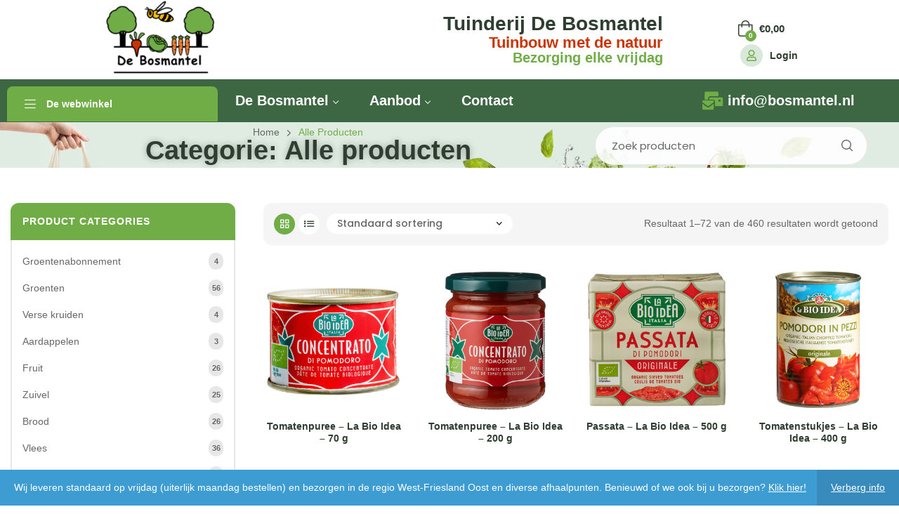

--- FILE ---
content_type: text/html; charset=UTF-8
request_url: https://bosmantel.nl/product-categorie/alle-producten/
body_size: 43545
content:
<!doctype html>
<html lang="nl-NL">
    <head>
        <meta charset="UTF-8">
		        <meta name="viewport" content="width=device-width, initial-scale=1">
        <link rel="profile" href="//gmpg.org/xfn/11">
		<meta name='robots' content='index, follow, max-image-preview:large, max-snippet:-1, max-video-preview:-1' />
<script id="cookieyes" type="text/javascript" src="https://cdn-cookieyes.com/client_data/163161da677cb806c80508d1/script.js"></script><script>window._wca = window._wca || [];</script>

	<!-- This site is optimized with the Yoast SEO plugin v26.7 - https://yoast.com/wordpress/plugins/seo/ -->
	<title>Alle producten Archives - De Bosmantel</title>
	<link rel="canonical" href="https://bosmantel.nl/product-categorie/alle-producten/" />
	<link rel="next" href="https://bosmantel.nl/product-categorie/alle-producten/page/2/" />
	<meta property="og:locale" content="nl_NL" />
	<meta property="og:type" content="article" />
	<meta property="og:title" content="Alle producten Archives - De Bosmantel" />
	<meta property="og:url" content="https://bosmantel.nl/product-categorie/alle-producten/" />
	<meta property="og:site_name" content="De Bosmantel" />
	<meta property="og:image" content="https://bosmantel.nl/wp-content/uploads/2024/01/logo.jpg" />
	<meta property="og:image:width" content="851" />
	<meta property="og:image:height" content="853" />
	<meta property="og:image:type" content="image/jpeg" />
	<meta name="twitter:card" content="summary_large_image" />
	<script type="application/ld+json" class="yoast-schema-graph">{"@context":"https://schema.org","@graph":[{"@type":"CollectionPage","@id":"https://bosmantel.nl/product-categorie/alle-producten/","url":"https://bosmantel.nl/product-categorie/alle-producten/","name":"Alle producten Archives - De Bosmantel","isPartOf":{"@id":"https://bosmantel.nl/#website"},"primaryImageOfPage":{"@id":"https://bosmantel.nl/product-categorie/alle-producten/#primaryimage"},"image":{"@id":"https://bosmantel.nl/product-categorie/alle-producten/#primaryimage"},"thumbnailUrl":"https://bosmantel.nl/wp-content/uploads/2023/11/Scherm­afbeelding-2025-06-04-om-23.28.38.png","inLanguage":"nl-NL"},{"@type":"ImageObject","inLanguage":"nl-NL","@id":"https://bosmantel.nl/product-categorie/alle-producten/#primaryimage","url":"https://bosmantel.nl/wp-content/uploads/2023/11/Scherm­afbeelding-2025-06-04-om-23.28.38.png","contentUrl":"https://bosmantel.nl/wp-content/uploads/2023/11/Scherm­afbeelding-2025-06-04-om-23.28.38.png","width":634,"height":636},{"@type":"WebSite","@id":"https://bosmantel.nl/#website","url":"https://bosmantel.nl/","name":"De Bosmantel","description":"Tuinbouw met de natuur","publisher":{"@id":"https://bosmantel.nl/#organization"},"potentialAction":[{"@type":"SearchAction","target":{"@type":"EntryPoint","urlTemplate":"https://bosmantel.nl/?s={search_term_string}"},"query-input":{"@type":"PropertyValueSpecification","valueRequired":true,"valueName":"search_term_string"}}],"inLanguage":"nl-NL"},{"@type":"Organization","@id":"https://bosmantel.nl/#organization","name":"De Bosmantel","url":"https://bosmantel.nl/","logo":{"@type":"ImageObject","inLanguage":"nl-NL","@id":"https://bosmantel.nl/#/schema/logo/image/","url":"https://bosmantel.nl/wp-content/uploads/2021/11/cropped-De-Bosmantel_logo_kleur-geen-achtergrond-e1637693671878-1.png","contentUrl":"https://bosmantel.nl/wp-content/uploads/2021/11/cropped-De-Bosmantel_logo_kleur-geen-achtergrond-e1637693671878-1.png","width":200,"height":135,"caption":"De Bosmantel"},"image":{"@id":"https://bosmantel.nl/#/schema/logo/image/"},"sameAs":["https://www.facebook.com/bosmantel/"]}]}</script>
	<!-- / Yoast SEO plugin. -->


<link rel='dns-prefetch' href='//stats.wp.com' />
<link rel='dns-prefetch' href='//fonts.googleapis.com' />
<link rel='dns-prefetch' href='//www.googletagmanager.com' />
<link rel="alternate" type="application/rss+xml" title="De Bosmantel &raquo; feed" href="https://bosmantel.nl/feed/" />
<link rel="alternate" type="application/rss+xml" title="De Bosmantel &raquo; reacties feed" href="https://bosmantel.nl/comments/feed/" />
<link rel="alternate" type="application/rss+xml" title="De Bosmantel &raquo; Alle producten Categorie feed" href="https://bosmantel.nl/product-categorie/alle-producten/feed/" />
<style id='wp-img-auto-sizes-contain-inline-css'>
img:is([sizes=auto i],[sizes^="auto," i]){contain-intrinsic-size:3000px 1500px}
/*# sourceURL=wp-img-auto-sizes-contain-inline-css */
</style>
<link rel='stylesheet' id='beucw_upsells_css-css' href='https://bosmantel.nl/wp-content/plugins/bulk-edit-upsells-and-cross-sells-for-woocommerce/assets/css/beucw-bulk-upsells-crosssells.css?ver=2.0.2' media='all' />
<link rel='stylesheet' id='wc-blocks-integration-css' href='https://bosmantel.nl/wp-content/plugins/woocommerce-subscriptions/vendor/woocommerce/subscriptions-core/build/index.css?ver=8.2.0' media='all' />
<link rel='stylesheet' id='woo-conditional-shipping-blocks-style-css' href='https://bosmantel.nl/wp-content/plugins/conditional-shipping-for-woocommerce/frontend/css/woo-conditional-shipping.css?ver=3.4.1.free' media='all' />
<link rel='stylesheet' id='hfe-widgets-style-css' href='https://bosmantel.nl/wp-content/plugins/header-footer-elementor/inc/widgets-css/frontend.css?ver=1.6.42' media='all' />
<style id='wp-emoji-styles-inline-css'>

	img.wp-smiley, img.emoji {
		display: inline !important;
		border: none !important;
		box-shadow: none !important;
		height: 1em !important;
		width: 1em !important;
		margin: 0 0.07em !important;
		vertical-align: -0.1em !important;
		background: none !important;
		padding: 0 !important;
	}
/*# sourceURL=wp-emoji-styles-inline-css */
</style>
<link rel='stylesheet' id='wp-block-library-css' href='https://bosmantel.nl/wp-includes/css/dist/block-library/style.min.css?ver=6.9' media='all' />
<link rel='stylesheet' id='wc-blocks-style-css' href='https://bosmantel.nl/wp-content/plugins/woocommerce/assets/client/blocks/wc-blocks.css?ver=wc-9.8.6' media='all' />
<style id='global-styles-inline-css'>
:root{--wp--preset--aspect-ratio--square: 1;--wp--preset--aspect-ratio--4-3: 4/3;--wp--preset--aspect-ratio--3-4: 3/4;--wp--preset--aspect-ratio--3-2: 3/2;--wp--preset--aspect-ratio--2-3: 2/3;--wp--preset--aspect-ratio--16-9: 16/9;--wp--preset--aspect-ratio--9-16: 9/16;--wp--preset--color--black: #000000;--wp--preset--color--cyan-bluish-gray: #abb8c3;--wp--preset--color--white: #ffffff;--wp--preset--color--pale-pink: #f78da7;--wp--preset--color--vivid-red: #cf2e2e;--wp--preset--color--luminous-vivid-orange: #ff6900;--wp--preset--color--luminous-vivid-amber: #fcb900;--wp--preset--color--light-green-cyan: #7bdcb5;--wp--preset--color--vivid-green-cyan: #00d084;--wp--preset--color--pale-cyan-blue: #8ed1fc;--wp--preset--color--vivid-cyan-blue: #0693e3;--wp--preset--color--vivid-purple: #9b51e0;--wp--preset--gradient--vivid-cyan-blue-to-vivid-purple: linear-gradient(135deg,rgb(6,147,227) 0%,rgb(155,81,224) 100%);--wp--preset--gradient--light-green-cyan-to-vivid-green-cyan: linear-gradient(135deg,rgb(122,220,180) 0%,rgb(0,208,130) 100%);--wp--preset--gradient--luminous-vivid-amber-to-luminous-vivid-orange: linear-gradient(135deg,rgb(252,185,0) 0%,rgb(255,105,0) 100%);--wp--preset--gradient--luminous-vivid-orange-to-vivid-red: linear-gradient(135deg,rgb(255,105,0) 0%,rgb(207,46,46) 100%);--wp--preset--gradient--very-light-gray-to-cyan-bluish-gray: linear-gradient(135deg,rgb(238,238,238) 0%,rgb(169,184,195) 100%);--wp--preset--gradient--cool-to-warm-spectrum: linear-gradient(135deg,rgb(74,234,220) 0%,rgb(151,120,209) 20%,rgb(207,42,186) 40%,rgb(238,44,130) 60%,rgb(251,105,98) 80%,rgb(254,248,76) 100%);--wp--preset--gradient--blush-light-purple: linear-gradient(135deg,rgb(255,206,236) 0%,rgb(152,150,240) 100%);--wp--preset--gradient--blush-bordeaux: linear-gradient(135deg,rgb(254,205,165) 0%,rgb(254,45,45) 50%,rgb(107,0,62) 100%);--wp--preset--gradient--luminous-dusk: linear-gradient(135deg,rgb(255,203,112) 0%,rgb(199,81,192) 50%,rgb(65,88,208) 100%);--wp--preset--gradient--pale-ocean: linear-gradient(135deg,rgb(255,245,203) 0%,rgb(182,227,212) 50%,rgb(51,167,181) 100%);--wp--preset--gradient--electric-grass: linear-gradient(135deg,rgb(202,248,128) 0%,rgb(113,206,126) 100%);--wp--preset--gradient--midnight: linear-gradient(135deg,rgb(2,3,129) 0%,rgb(40,116,252) 100%);--wp--preset--font-size--small: 13px;--wp--preset--font-size--medium: 20px;--wp--preset--font-size--large: 36px;--wp--preset--font-size--x-large: 42px;--wp--preset--spacing--20: 0.44rem;--wp--preset--spacing--30: 0.67rem;--wp--preset--spacing--40: 1rem;--wp--preset--spacing--50: 1.5rem;--wp--preset--spacing--60: 2.25rem;--wp--preset--spacing--70: 3.38rem;--wp--preset--spacing--80: 5.06rem;--wp--preset--shadow--natural: 6px 6px 9px rgba(0, 0, 0, 0.2);--wp--preset--shadow--deep: 12px 12px 50px rgba(0, 0, 0, 0.4);--wp--preset--shadow--sharp: 6px 6px 0px rgba(0, 0, 0, 0.2);--wp--preset--shadow--outlined: 6px 6px 0px -3px rgb(255, 255, 255), 6px 6px rgb(0, 0, 0);--wp--preset--shadow--crisp: 6px 6px 0px rgb(0, 0, 0);}:where(.is-layout-flex){gap: 0.5em;}:where(.is-layout-grid){gap: 0.5em;}body .is-layout-flex{display: flex;}.is-layout-flex{flex-wrap: wrap;align-items: center;}.is-layout-flex > :is(*, div){margin: 0;}body .is-layout-grid{display: grid;}.is-layout-grid > :is(*, div){margin: 0;}:where(.wp-block-columns.is-layout-flex){gap: 2em;}:where(.wp-block-columns.is-layout-grid){gap: 2em;}:where(.wp-block-post-template.is-layout-flex){gap: 1.25em;}:where(.wp-block-post-template.is-layout-grid){gap: 1.25em;}.has-black-color{color: var(--wp--preset--color--black) !important;}.has-cyan-bluish-gray-color{color: var(--wp--preset--color--cyan-bluish-gray) !important;}.has-white-color{color: var(--wp--preset--color--white) !important;}.has-pale-pink-color{color: var(--wp--preset--color--pale-pink) !important;}.has-vivid-red-color{color: var(--wp--preset--color--vivid-red) !important;}.has-luminous-vivid-orange-color{color: var(--wp--preset--color--luminous-vivid-orange) !important;}.has-luminous-vivid-amber-color{color: var(--wp--preset--color--luminous-vivid-amber) !important;}.has-light-green-cyan-color{color: var(--wp--preset--color--light-green-cyan) !important;}.has-vivid-green-cyan-color{color: var(--wp--preset--color--vivid-green-cyan) !important;}.has-pale-cyan-blue-color{color: var(--wp--preset--color--pale-cyan-blue) !important;}.has-vivid-cyan-blue-color{color: var(--wp--preset--color--vivid-cyan-blue) !important;}.has-vivid-purple-color{color: var(--wp--preset--color--vivid-purple) !important;}.has-black-background-color{background-color: var(--wp--preset--color--black) !important;}.has-cyan-bluish-gray-background-color{background-color: var(--wp--preset--color--cyan-bluish-gray) !important;}.has-white-background-color{background-color: var(--wp--preset--color--white) !important;}.has-pale-pink-background-color{background-color: var(--wp--preset--color--pale-pink) !important;}.has-vivid-red-background-color{background-color: var(--wp--preset--color--vivid-red) !important;}.has-luminous-vivid-orange-background-color{background-color: var(--wp--preset--color--luminous-vivid-orange) !important;}.has-luminous-vivid-amber-background-color{background-color: var(--wp--preset--color--luminous-vivid-amber) !important;}.has-light-green-cyan-background-color{background-color: var(--wp--preset--color--light-green-cyan) !important;}.has-vivid-green-cyan-background-color{background-color: var(--wp--preset--color--vivid-green-cyan) !important;}.has-pale-cyan-blue-background-color{background-color: var(--wp--preset--color--pale-cyan-blue) !important;}.has-vivid-cyan-blue-background-color{background-color: var(--wp--preset--color--vivid-cyan-blue) !important;}.has-vivid-purple-background-color{background-color: var(--wp--preset--color--vivid-purple) !important;}.has-black-border-color{border-color: var(--wp--preset--color--black) !important;}.has-cyan-bluish-gray-border-color{border-color: var(--wp--preset--color--cyan-bluish-gray) !important;}.has-white-border-color{border-color: var(--wp--preset--color--white) !important;}.has-pale-pink-border-color{border-color: var(--wp--preset--color--pale-pink) !important;}.has-vivid-red-border-color{border-color: var(--wp--preset--color--vivid-red) !important;}.has-luminous-vivid-orange-border-color{border-color: var(--wp--preset--color--luminous-vivid-orange) !important;}.has-luminous-vivid-amber-border-color{border-color: var(--wp--preset--color--luminous-vivid-amber) !important;}.has-light-green-cyan-border-color{border-color: var(--wp--preset--color--light-green-cyan) !important;}.has-vivid-green-cyan-border-color{border-color: var(--wp--preset--color--vivid-green-cyan) !important;}.has-pale-cyan-blue-border-color{border-color: var(--wp--preset--color--pale-cyan-blue) !important;}.has-vivid-cyan-blue-border-color{border-color: var(--wp--preset--color--vivid-cyan-blue) !important;}.has-vivid-purple-border-color{border-color: var(--wp--preset--color--vivid-purple) !important;}.has-vivid-cyan-blue-to-vivid-purple-gradient-background{background: var(--wp--preset--gradient--vivid-cyan-blue-to-vivid-purple) !important;}.has-light-green-cyan-to-vivid-green-cyan-gradient-background{background: var(--wp--preset--gradient--light-green-cyan-to-vivid-green-cyan) !important;}.has-luminous-vivid-amber-to-luminous-vivid-orange-gradient-background{background: var(--wp--preset--gradient--luminous-vivid-amber-to-luminous-vivid-orange) !important;}.has-luminous-vivid-orange-to-vivid-red-gradient-background{background: var(--wp--preset--gradient--luminous-vivid-orange-to-vivid-red) !important;}.has-very-light-gray-to-cyan-bluish-gray-gradient-background{background: var(--wp--preset--gradient--very-light-gray-to-cyan-bluish-gray) !important;}.has-cool-to-warm-spectrum-gradient-background{background: var(--wp--preset--gradient--cool-to-warm-spectrum) !important;}.has-blush-light-purple-gradient-background{background: var(--wp--preset--gradient--blush-light-purple) !important;}.has-blush-bordeaux-gradient-background{background: var(--wp--preset--gradient--blush-bordeaux) !important;}.has-luminous-dusk-gradient-background{background: var(--wp--preset--gradient--luminous-dusk) !important;}.has-pale-ocean-gradient-background{background: var(--wp--preset--gradient--pale-ocean) !important;}.has-electric-grass-gradient-background{background: var(--wp--preset--gradient--electric-grass) !important;}.has-midnight-gradient-background{background: var(--wp--preset--gradient--midnight) !important;}.has-small-font-size{font-size: var(--wp--preset--font-size--small) !important;}.has-medium-font-size{font-size: var(--wp--preset--font-size--medium) !important;}.has-large-font-size{font-size: var(--wp--preset--font-size--large) !important;}.has-x-large-font-size{font-size: var(--wp--preset--font-size--x-large) !important;}
/*# sourceURL=global-styles-inline-css */
</style>

<style id='classic-theme-styles-inline-css'>
/*! This file is auto-generated */
.wp-block-button__link{color:#fff;background-color:#32373c;border-radius:9999px;box-shadow:none;text-decoration:none;padding:calc(.667em + 2px) calc(1.333em + 2px);font-size:1.125em}.wp-block-file__button{background:#32373c;color:#fff;text-decoration:none}
/*# sourceURL=/wp-includes/css/classic-themes.min.css */
</style>
<link rel='stylesheet' id='aatc-css' href='https://bosmantel.nl/wp-content/plugins/advanced-add-to-cart-for-woocommerce/assets/css/aatc.css?ver=1726762483' media='all' />
<link rel='stylesheet' id='contact-form-7-css' href='https://bosmantel.nl/wp-content/plugins/contact-form-7/includes/css/styles.css?ver=6.1.4' media='all' />
<link rel='stylesheet' id='wooajaxcart-css' href='https://bosmantel.nl/wp-content/plugins/woocommerce-ajax-cart/assets/wooajaxcart.css?ver=6.9' media='all' />
<style id='woocommerce-inline-inline-css'>
.woocommerce form .form-row .required { visibility: visible; }
/*# sourceURL=woocommerce-inline-inline-css */
</style>
<link rel='stylesheet' id='woo_conditional_shipping_css-css' href='https://bosmantel.nl/wp-content/plugins/conditional-shipping-for-woocommerce/includes/frontend/../../frontend/css/woo-conditional-shipping.css?ver=3.4.1.free' media='all' />
<link rel='stylesheet' id='hfe-style-css' href='https://bosmantel.nl/wp-content/plugins/header-footer-elementor/assets/css/header-footer-elementor.css?ver=1.6.42' media='all' />
<link rel='stylesheet' id='elementor-icons-css' href='https://bosmantel.nl/wp-content/plugins/elementor/assets/lib/eicons/css/elementor-icons.min.css?ver=5.30.0' media='all' />
<link rel='stylesheet' id='elementor-frontend-css' href='https://bosmantel.nl/wp-content/plugins/elementor/assets/css/frontend-lite.min.css?ver=3.23.4' media='all' />
<link rel='stylesheet' id='swiper-css' href='https://bosmantel.nl/wp-content/plugins/elementor/assets/lib/swiper/v8/css/swiper.min.css?ver=8.4.5' media='all' />
<link rel='stylesheet' id='elementor-post-168-css' href='https://bosmantel.nl/wp-content/uploads/elementor/css/post-168.css?ver=1731511460' media='all' />
<link rel='stylesheet' id='elementor-pro-css' href='https://bosmantel.nl/wp-content/plugins/elementor-pro/assets/css/frontend-lite.min.css?ver=3.18.0' media='all' />
<link rel='stylesheet' id='font-awesome-5-all-css' href='https://bosmantel.nl/wp-content/plugins/elementor/assets/lib/font-awesome/css/all.min.css?ver=3.23.4' media='all' />
<link rel='stylesheet' id='font-awesome-4-shim-css' href='https://bosmantel.nl/wp-content/plugins/elementor/assets/lib/font-awesome/css/v4-shims.min.css?ver=3.23.4' media='all' />
<link rel='stylesheet' id='elementor-post-3258-css' href='https://bosmantel.nl/wp-content/uploads/elementor/css/post-3258.css?ver=1755509773' media='all' />
<link rel='stylesheet' id='elementor-post-8202-css' href='https://bosmantel.nl/wp-content/uploads/elementor/css/post-8202.css?ver=1735910856' media='all' />
<link rel='stylesheet' id='elementor-post-4083-css' href='https://bosmantel.nl/wp-content/uploads/elementor/css/post-4083.css?ver=1731511461' media='all' />
<link rel='stylesheet' id='grw-public-main-css-css' href='https://bosmantel.nl/wp-content/plugins/widget-google-reviews/assets/css/public-main.css?ver=6.9.1' media='all' />
<link rel='stylesheet' id='woo-variation-swatches-css' href='https://bosmantel.nl/wp-content/plugins/woo-variation-swatches/assets/css/frontend.min.css?ver=1744633460' media='all' />
<style id='woo-variation-swatches-inline-css'>
:root {
--wvs-tick:url("data:image/svg+xml;utf8,%3Csvg filter='drop-shadow(0px 0px 2px rgb(0 0 0 / .8))' xmlns='http://www.w3.org/2000/svg'  viewBox='0 0 30 30'%3E%3Cpath fill='none' stroke='%23ffffff' stroke-linecap='round' stroke-linejoin='round' stroke-width='4' d='M4 16L11 23 27 7'/%3E%3C/svg%3E");

--wvs-cross:url("data:image/svg+xml;utf8,%3Csvg filter='drop-shadow(0px 0px 5px rgb(255 255 255 / .6))' xmlns='http://www.w3.org/2000/svg' width='72px' height='72px' viewBox='0 0 24 24'%3E%3Cpath fill='none' stroke='%23ff0000' stroke-linecap='round' stroke-width='0.6' d='M5 5L19 19M19 5L5 19'/%3E%3C/svg%3E");
--wvs-single-product-item-width:30px;
--wvs-single-product-item-height:30px;
--wvs-single-product-item-font-size:16px}
/*# sourceURL=woo-variation-swatches-inline-css */
</style>
<link rel='stylesheet' id='hint-css' href='https://bosmantel.nl/wp-content/plugins/woo-smart-compare/assets/libs/hint/hint.min.css?ver=6.9' media='all' />
<link rel='stylesheet' id='perfect-scrollbar-css' href='https://bosmantel.nl/wp-content/plugins/woo-smart-compare/assets/libs/perfect-scrollbar/css/perfect-scrollbar.min.css?ver=6.9' media='all' />
<link rel='stylesheet' id='perfect-scrollbar-wpc-css' href='https://bosmantel.nl/wp-content/plugins/woo-smart-compare/assets/libs/perfect-scrollbar/css/custom-theme.css?ver=6.9' media='all' />
<link rel='stylesheet' id='woosc-frontend-css' href='https://bosmantel.nl/wp-content/plugins/woo-smart-compare/assets/css/frontend.css?ver=6.4.4' media='all' />
<link rel='stylesheet' id='slick-css' href='https://bosmantel.nl/wp-content/plugins/woo-smart-quick-view/assets/libs/slick/slick.css?ver=6.9' media='all' />
<link rel='stylesheet' id='woosq-feather-css' href='https://bosmantel.nl/wp-content/plugins/woo-smart-quick-view/assets/libs/feather/feather.css?ver=6.9' media='all' />
<link rel='stylesheet' id='woosq-frontend-css' href='https://bosmantel.nl/wp-content/plugins/woo-smart-quick-view/assets/css/frontend.css?ver=4.1.6' media='all' />
<link rel='stylesheet' id='woosw-icons-css' href='https://bosmantel.nl/wp-content/plugins/woo-smart-wishlist/assets/css/icons.css?ver=4.9.9' media='all' />
<link rel='stylesheet' id='woosw-frontend-css' href='https://bosmantel.nl/wp-content/plugins/woo-smart-wishlist/assets/css/frontend.css?ver=4.9.9' media='all' />
<style id='woosw-frontend-inline-css'>
.woosw-popup .woosw-popup-inner .woosw-popup-content .woosw-popup-content-bot .woosw-notice { background-color: #70ad47; } .woosw-popup .woosw-popup-inner .woosw-popup-content .woosw-popup-content-bot .woosw-popup-content-bot-inner a:hover { color: #70ad47; border-color: #70ad47; } 
/*# sourceURL=woosw-frontend-inline-css */
</style>
<link rel='stylesheet' id='brands-styles-css' href='https://bosmantel.nl/wp-content/plugins/woocommerce/assets/css/brands.css?ver=9.8.6' media='all' />
<link rel='stylesheet' id='wcsatt-css-css' href='https://bosmantel.nl/wp-content/plugins/woocommerce-all-products-for-subscriptions/assets/css/frontend/woocommerce.css?ver=6.0.6' media='all' />
<link rel='stylesheet' id='organey-style-css' href='https://bosmantel.nl/wp-content/themes/organey/style.css?ver=2.9.9' media='all' />
<style id='organey-style-inline-css'>
body{--primary:#70AD47;--primary_hover:#70ad47;--secondary:#ED7D31;--secondary_hover:#ED7D31;--text:#656766;--accent:#2F3E30;--border:#E7E7E7;--light:#9f9f9f;}
/*# sourceURL=organey-style-inline-css */
</style>
<link rel='stylesheet' id='organey-fonts-css' href='//fonts.googleapis.com/css?family=Poppins%3A400%2C500%2C600%2C700%2C800%2C900&#038;subset=latin%2Clatin-ext&#038;display=swap&#038;ver=6.9' media='all' />
<link rel='stylesheet' id='elementor-post-10170-css' href='https://bosmantel.nl/wp-content/uploads/elementor/css/post-10170.css?ver=1731511461' media='all' />
<link rel='stylesheet' id='organey-elementor-css-css' href='https://bosmantel.nl/wp-content/themes/organey/elementor.css?ver=2.9.9' media='all' />
<link rel='stylesheet' id='organey-woocommerce-css-css' href='https://bosmantel.nl/wp-content/themes/organey/woocommerce.css?ver=2.9.9' media='all' />
<link rel='stylesheet' id='organey-child-style-css' href='https://bosmantel.nl/wp-content/themes/organey-child/style.css?ver=1.8.5' media='all' />
<link rel='stylesheet' id='elementor-icons-shared-0-css' href='https://bosmantel.nl/wp-content/plugins/elementor/assets/lib/font-awesome/css/fontawesome.min.css?ver=5.15.3' media='all' />
<link rel='stylesheet' id='elementor-icons-fa-regular-css' href='https://bosmantel.nl/wp-content/plugins/elementor/assets/lib/font-awesome/css/regular.min.css?ver=5.15.3' media='all' />
<link rel='stylesheet' id='elementor-icons-fa-solid-css' href='https://bosmantel.nl/wp-content/plugins/elementor/assets/lib/font-awesome/css/solid.min.css?ver=5.15.3' media='all' />
<script type="text/template" id="tmpl-variation-template">
	<div class="woocommerce-variation-description">{{{ data.variation.variation_description }}}</div>
	<div class="woocommerce-variation-price">{{{ data.variation.price_html }}}</div>
	<div class="woocommerce-variation-availability">{{{ data.variation.availability_html }}}</div>
</script>
<script type="text/template" id="tmpl-unavailable-variation-template">
	<p role="alert">Dit product is niet beschikbaar. Kies een andere combinatie.</p>
</script>
<script src="https://bosmantel.nl/wp-includes/js/jquery/jquery.min.js?ver=3.7.1" id="jquery-core-js"></script>
<script src="https://bosmantel.nl/wp-includes/js/jquery/jquery-migrate.min.js?ver=3.4.1" id="jquery-migrate-js"></script>
<script id="aatc-js-extra">
var aatc = {"ajaxUrl":"https://bosmantel.nl/wp-admin/admin-ajax.php"};
//# sourceURL=aatc-js-extra
</script>
<script src="https://bosmantel.nl/wp-content/plugins/advanced-add-to-cart-for-woocommerce/assets/js/aatc.js?ver=1726762483" id="aatc-js"></script>
<script id="wooajaxcart-js-extra">
var wooajaxcart = {"updating_text":"Updating...","warn_remove_text":"Are you sure you want to remove this item from cart?","ajax_timeout":"1000","confirm_zero_qty":"no"};
//# sourceURL=wooajaxcart-js-extra
</script>
<script src="https://bosmantel.nl/wp-content/plugins/woocommerce-ajax-cart/assets/wooajaxcart.js?ver=6.9" id="wooajaxcart-js"></script>
<script src="https://bosmantel.nl/wp-content/plugins/woocommerce/assets/js/jquery-blockui/jquery.blockUI.min.js?ver=2.7.0-wc.9.8.6" id="jquery-blockui-js" data-wp-strategy="defer"></script>
<script src="https://bosmantel.nl/wp-content/plugins/woocommerce/assets/js/js-cookie/js.cookie.min.js?ver=2.1.4-wc.9.8.6" id="js-cookie-js" data-wp-strategy="defer"></script>
<script id="woocommerce-js-extra">
var woocommerce_params = {"ajax_url":"/wp-admin/admin-ajax.php","wc_ajax_url":"/?wc-ajax=%%endpoint%%","i18n_password_show":"Wachtwoord weergeven","i18n_password_hide":"Wachtwoord verbergen"};
//# sourceURL=woocommerce-js-extra
</script>
<script src="https://bosmantel.nl/wp-content/plugins/woocommerce/assets/js/frontend/woocommerce.min.js?ver=9.8.6" id="woocommerce-js" defer data-wp-strategy="defer"></script>
<script src="https://bosmantel.nl/wp-content/plugins/conditional-shipping-for-woocommerce/includes/frontend/../../frontend/js/woo-conditional-shipping.js?ver=3.4.1.free" id="woo-conditional-shipping-js-js"></script>
<script src="https://bosmantel.nl/wp-content/plugins/elementor/assets/lib/font-awesome/js/v4-shims.min.js?ver=3.23.4" id="font-awesome-4-shim-js"></script>
<script defer="defer" src="https://bosmantel.nl/wp-content/plugins/widget-google-reviews/assets/js/public-main.js?ver=6.9.1" id="grw-public-main-js-js"></script>
<script src="https://bosmantel.nl/wp-includes/js/underscore.min.js?ver=1.13.7" id="underscore-js"></script>
<script id="wp-util-js-extra">
var _wpUtilSettings = {"ajax":{"url":"/wp-admin/admin-ajax.php"}};
//# sourceURL=wp-util-js-extra
</script>
<script src="https://bosmantel.nl/wp-includes/js/wp-util.min.js?ver=6.9" id="wp-util-js"></script>
<script src="https://bosmantel.nl/wp-content/themes/organey/assets/js/vendor/jarallax.js?ver=6.9" id="jarallax-js"></script>
<script src="https://stats.wp.com/s-202604.js" id="woocommerce-analytics-js" defer data-wp-strategy="defer"></script>
<link rel="https://api.w.org/" href="https://bosmantel.nl/wp-json/" /><link rel="alternate" title="JSON" type="application/json" href="https://bosmantel.nl/wp-json/wp/v2/product_cat/185" /><link rel="EditURI" type="application/rsd+xml" title="RSD" href="https://bosmantel.nl/xmlrpc.php?rsd" />
<meta name="generator" content="WordPress 6.9" />
<meta name="generator" content="WooCommerce 9.8.6" />
<meta name="generator" content="Site Kit by Google 1.168.0" /><script>
	function expand(param) {
		param.style.display = (param.style.display == "none") ? "block" : "none";
	}
	function read_toggle(id, more, less) {
		el = document.getElementById("readlink" + id);
		el.innerHTML = (el.innerHTML == more) ? less : more;
		expand(document.getElementById("read" + id));
	}
	</script>	<style>img#wpstats{display:none}</style>
		<link rel="dns-prefetch" href="//fonts.googleapis.com">
<link rel="dns-prefetch" href="//s.w.org">
	<noscript><style>.woocommerce-product-gallery{ opacity: 1 !important; }</style></noscript>
	<meta name="generator" content="Elementor 3.23.4; features: e_optimized_css_loading, additional_custom_breakpoints; settings: css_print_method-external, google_font-enabled, font_display-auto">
<link rel="icon" href="https://bosmantel.nl/wp-content/uploads/2021/11/cropped-Logo-32x32.png" sizes="32x32" />
<link rel="icon" href="https://bosmantel.nl/wp-content/uploads/2021/11/cropped-Logo-192x192.png" sizes="192x192" />
<link rel="apple-touch-icon" href="https://bosmantel.nl/wp-content/uploads/2021/11/cropped-Logo-180x180.png" />
<meta name="msapplication-TileImage" content="https://bosmantel.nl/wp-content/uploads/2021/11/cropped-Logo-270x270.png" />
<style type="text/css">

*[id^='readlink'] {
 font-weight: normal;
 color: #000000;
 background: #ffffff;
 padding: 0px;
 border-bottom: 1px solid #000000;
 -webkit-box-shadow: none !important;
 box-shadow: none !important;
 -webkit-transition: none !important;
}

*[id^='readlink']:hover {
 font-weight: normal;
 color: #191919;
 padding: 0px;
 border-bottom: 1px solid #000000;
}

*[id^='readlink']:focus {
 outline: none;
 color: #000000;
}

</style>
		<style id="wp-custom-css">
			.site-header-cart-side .widget_shopping_cart .buttons a.checkout, a.button.add_to_cart_button{
    color: #fff;
}
.woocommerce-Price-amount.amount {
    margin-right: 5px;
}
body.single-product.woocommerce div.product div.product_meta {
display: none !important;
}

.fixedfooter {position: fixed;left: 0; Bottom: 0;width: 100%;}

/* Force 2 line title inclusve */
.woocommerce ul.products li.product h2 {
  line-height: 2.3ex;
  height: 9ex; /* 2.5ex for each visible line */
  overflow: hidden;
}
}
.product .product-details .product-title a{
    height: 30px;
}

.home .woocommerce .product .price {
    display: none;
}
.home .woocommerce .product .woocommerce-loop-product__title {
    display: none;
}
body.home .short-description ul li {
    color: white !important;
}

body.home .short-description ul li strong {
    color: white !important;
}

body.home .hfe-page-title-wrapper {
	margin-top: 15px; /* Pas de waarde aan naar wens */}

.woocommerce-page .price .wcsatt-sub-options {
    display: none !important;
}
.woocommerce .cross-sells .products img {
    width: 100%;
    height: auto; /* Zorg ervoor dat de breedte en hoogte worden aangepast */
    object-fit: cover; /* Snijd de afbeelding bij zodat het vierkant blijft */
    aspect-ratio: 1 / 1; /* Forceer een vierkante verhouding */
}

#shipping_address_2-description,
#shipping_address_1-description {
    display: none !important;
}		</style>
				<!-- Google tag (gtag.js) -->
<script async src="https://www.googletagmanager.com/gtag/js?id=G-N0QF3R6WFT">
</script>
<script>
  window.dataLayer = window.dataLayer || [];
  function gtag(){dataLayer.push(arguments);}
  gtag('js', new Date());

  gtag('config', 'G-N0QF3R6WFT');
</script>
    <link rel='stylesheet' id='elementor-post-14646-css' href='https://bosmantel.nl/wp-content/uploads/elementor/css/post-14646.css?ver=1736953952' media='all' />
</head>
<body class="archive tax-product_cat term-alle-producten term-185 wp-custom-logo wp-embed-responsive wp-theme-organey wp-child-theme-organey-child theme-organey woocommerce woocommerce-page woocommerce-demo-store woocommerce-no-js ehf-header ehf-footer ehf-template-organey ehf-stylesheet-organey-child woo-variation-swatches wvs-behavior-blur wvs-theme-organey-child wvs-show-label wvs-tooltip chrome has-post-thumbnail organey-content-has-sidebar organey-sidebar-left woocommerce-active organey-archive-product elementor-default elementor-kit-168">

<div id="wptime-plugin-preloader"></div>		<header id="masthead" itemscope="itemscope" itemtype="https://schema.org/WPHeader">
			<p class="main-title bhf-hidden" itemprop="headline"><a href="https://bosmantel.nl" title="De Bosmantel" rel="home">De Bosmantel</a></p>
					<div data-elementor-type="wp-post" data-elementor-id="3258" class="elementor elementor-3258" data-elementor-post-type="elementor-hf">
						<div class="elementor-section elementor-top-section elementor-element elementor-element-c177478 elementor-section-height-min-height elementor-section-stretched elementor-section-full_width elementor-section-height-default elementor-section-items-middle" data-id="c177478" data-element_type="section" data-settings="{&quot;stretch_section&quot;:&quot;section-stretched&quot;}">
						<div class="elementor-container elementor-column-gap-no">
					<div class="elementor-column elementor-col-25 elementor-top-column elementor-element elementor-element-dd6b6ac" data-id="dd6b6ac" data-element_type="column">
			<div class="elementor-widget-wrap elementor-element-populated">
						<div class="elementor-element elementor-element-434d1d1 elementor-widget__width-initial elementor-widget-tablet__width-initial elementor-widget-mobile__width-initial elementor-widget elementor-widget-site-logo" data-id="434d1d1" data-element_type="widget" data-settings="{&quot;width&quot;:{&quot;unit&quot;:&quot;px&quot;,&quot;size&quot;:156,&quot;sizes&quot;:[]},&quot;width_mobile&quot;:{&quot;unit&quot;:&quot;px&quot;,&quot;size&quot;:175,&quot;sizes&quot;:[]},&quot;align_mobile&quot;:&quot;center&quot;,&quot;align&quot;:&quot;right&quot;,&quot;width_tablet&quot;:{&quot;unit&quot;:&quot;%&quot;,&quot;size&quot;:&quot;&quot;,&quot;sizes&quot;:[]},&quot;space&quot;:{&quot;unit&quot;:&quot;%&quot;,&quot;size&quot;:&quot;&quot;,&quot;sizes&quot;:[]},&quot;space_tablet&quot;:{&quot;unit&quot;:&quot;%&quot;,&quot;size&quot;:&quot;&quot;,&quot;sizes&quot;:[]},&quot;space_mobile&quot;:{&quot;unit&quot;:&quot;%&quot;,&quot;size&quot;:&quot;&quot;,&quot;sizes&quot;:[]},&quot;image_border_radius&quot;:{&quot;unit&quot;:&quot;px&quot;,&quot;top&quot;:&quot;&quot;,&quot;right&quot;:&quot;&quot;,&quot;bottom&quot;:&quot;&quot;,&quot;left&quot;:&quot;&quot;,&quot;isLinked&quot;:true},&quot;image_border_radius_tablet&quot;:{&quot;unit&quot;:&quot;px&quot;,&quot;top&quot;:&quot;&quot;,&quot;right&quot;:&quot;&quot;,&quot;bottom&quot;:&quot;&quot;,&quot;left&quot;:&quot;&quot;,&quot;isLinked&quot;:true},&quot;image_border_radius_mobile&quot;:{&quot;unit&quot;:&quot;px&quot;,&quot;top&quot;:&quot;&quot;,&quot;right&quot;:&quot;&quot;,&quot;bottom&quot;:&quot;&quot;,&quot;left&quot;:&quot;&quot;,&quot;isLinked&quot;:true},&quot;caption_padding&quot;:{&quot;unit&quot;:&quot;px&quot;,&quot;top&quot;:&quot;&quot;,&quot;right&quot;:&quot;&quot;,&quot;bottom&quot;:&quot;&quot;,&quot;left&quot;:&quot;&quot;,&quot;isLinked&quot;:true},&quot;caption_padding_tablet&quot;:{&quot;unit&quot;:&quot;px&quot;,&quot;top&quot;:&quot;&quot;,&quot;right&quot;:&quot;&quot;,&quot;bottom&quot;:&quot;&quot;,&quot;left&quot;:&quot;&quot;,&quot;isLinked&quot;:true},&quot;caption_padding_mobile&quot;:{&quot;unit&quot;:&quot;px&quot;,&quot;top&quot;:&quot;&quot;,&quot;right&quot;:&quot;&quot;,&quot;bottom&quot;:&quot;&quot;,&quot;left&quot;:&quot;&quot;,&quot;isLinked&quot;:true},&quot;caption_space&quot;:{&quot;unit&quot;:&quot;px&quot;,&quot;size&quot;:0,&quot;sizes&quot;:[]},&quot;caption_space_tablet&quot;:{&quot;unit&quot;:&quot;px&quot;,&quot;size&quot;:&quot;&quot;,&quot;sizes&quot;:[]},&quot;caption_space_mobile&quot;:{&quot;unit&quot;:&quot;px&quot;,&quot;size&quot;:&quot;&quot;,&quot;sizes&quot;:[]}}" data-widget_type="site-logo.default">
				<div class="elementor-widget-container">
					<div class="hfe-site-logo">
													<a data-elementor-open-lightbox=""  class='elementor-clickable' href="https://bosmantel.nl">
							<div class="hfe-site-logo-set">           
				<div class="hfe-site-logo-container">
									<img class="hfe-site-logo-img elementor-animation-"  src="https://bosmantel.nl/wp-content/uploads/2021/11/De-Bosmantel_logo_kleur-geen-achtergrond-e1637693671878.png" alt="De Bosmantel_logo_kleur geen achtergrond"/>
				</div>
			</div>
							</a>
						</div>  
					</div>
				</div>
				<div class="elementor-element elementor-element-1dd8a99 elementor-hidden-desktop elementor-widget elementor-widget-organey-menu-canvas" data-id="1dd8a99" data-element_type="widget" data-widget_type="organey-menu-canvas.default">
				<div class="elementor-widget-container">
			        <div class="elementor-canvas-menu-wrapper">
                        <a href="#" class="menu-mobile-nav-button">
                <span class="toggle-text screen-reader-text">Menu</span>
                <i class="organey-icon-bars"></i>
            </a>
			        </div>
        		</div>
				</div>
				<div class="elementor-element elementor-element-1f61ef3 elementor-hidden-desktop hide-count-cart-yes elementor-widget elementor-widget-organey-header-cart" data-id="1f61ef3" data-element_type="widget" data-widget_type="organey-header-cart.default">
				<div class="elementor-widget-container">
			        <div class="site-header-cart menu">
                    <a class="cart-contents" data-toggle="button-side" data-target=".site-header-cart-side" href="https://bosmantel.nl/winkel/winkelwagen/"
           title="Bekijk winkelwagen">
            <i class="organey-icon-cart"></i>
                            <span class="count">0</span>
                <span class="woocommerce-Price-amount amount"><bdi><span class="woocommerce-Price-currencySymbol">&euro;</span>0,00</bdi></span>                    </a>
                            </div>
        		</div>
				</div>
					</div>
		</div>
				<div class="elementor-column elementor-col-50 elementor-top-column elementor-element elementor-element-e963611 elementor-hidden-phone" data-id="e963611" data-element_type="column">
			<div class="elementor-widget-wrap elementor-element-populated">
						<div class="elementor-element elementor-element-6d741c0 elementor-widget elementor-widget-heading" data-id="6d741c0" data-element_type="widget" data-widget_type="heading.default">
				<div class="elementor-widget-container">
			<style>/*! elementor - v3.23.0 - 05-08-2024 */
.elementor-heading-title{padding:0;margin:0;line-height:1}.elementor-widget-heading .elementor-heading-title[class*=elementor-size-]>a{color:inherit;font-size:inherit;line-height:inherit}.elementor-widget-heading .elementor-heading-title.elementor-size-small{font-size:15px}.elementor-widget-heading .elementor-heading-title.elementor-size-medium{font-size:19px}.elementor-widget-heading .elementor-heading-title.elementor-size-large{font-size:29px}.elementor-widget-heading .elementor-heading-title.elementor-size-xl{font-size:39px}.elementor-widget-heading .elementor-heading-title.elementor-size-xxl{font-size:59px}</style><h2 class="elementor-heading-title elementor-size-default">Tuinderij De Bosmantel</h2>		</div>
				</div>
				<div class="elementor-element elementor-element-5051758 elementor-widget elementor-widget-heading" data-id="5051758" data-element_type="widget" data-widget_type="heading.default">
				<div class="elementor-widget-container">
			<h4 class="elementor-heading-title elementor-size-default">Tuinbouw met de natuur
</h4>		</div>
				</div>
				<div class="elementor-element elementor-element-9ff0d30 elementor-widget elementor-widget-heading" data-id="9ff0d30" data-element_type="widget" data-widget_type="heading.default">
				<div class="elementor-widget-container">
			<h5 class="elementor-heading-title elementor-size-default">Bezorging elke vrijdag</h5>		</div>
				</div>
					</div>
		</div>
				<div class="elementor-column elementor-col-25 elementor-top-column elementor-element elementor-element-9f71644 elementor-hidden-tablet elementor-hidden-phone" data-id="9f71644" data-element_type="column">
			<div class="elementor-widget-wrap elementor-element-populated">
						<section class="elementor-section elementor-inner-section elementor-element elementor-element-3b22ff5 elementor-hidden-mobile elementor-section-boxed elementor-section-height-default elementor-section-height-default" data-id="3b22ff5" data-element_type="section">
						<div class="elementor-container elementor-column-gap-default">
					<div class="elementor-column elementor-col-50 elementor-inner-column elementor-element elementor-element-159848e" data-id="159848e" data-element_type="column">
			<div class="elementor-widget-wrap">
							</div>
		</div>
				<div class="elementor-column elementor-col-50 elementor-inner-column elementor-element elementor-element-8a26084" data-id="8a26084" data-element_type="column">
			<div class="elementor-widget-wrap elementor-element-populated">
						<div class="elementor-element elementor-element-5599a3a elementor-widget__width-auto elementor-hidden-tablet elementor-hidden-mobile elementor-widget elementor-widget-organey-header-cart" data-id="5599a3a" data-element_type="widget" data-widget_type="organey-header-cart.default">
				<div class="elementor-widget-container">
			        <div class="site-header-cart menu">
                    <a class="cart-contents" data-toggle="button-side" data-target=".site-header-cart-side" href="https://bosmantel.nl/winkel/winkelwagen/"
           title="Bekijk winkelwagen">
            <i class="organey-icon-cart"></i>
                            <span class="count">0</span>
                <span class="woocommerce-Price-amount amount"><bdi><span class="woocommerce-Price-currencySymbol">&euro;</span>0,00</bdi></span>                    </a>
                            </div>
        		</div>
				</div>
					</div>
		</div>
					</div>
		</section>
				<div class="elementor-element elementor-element-c01bc95 header-account-content-right elementor-widget__width-initial elementor-widget elementor-widget-organey-account" data-id="c01bc95" data-element_type="widget" data-widget_type="organey-account.default">
				<div class="elementor-widget-container">
			        <div class="site-header-account">
                        <a data-toggle=button-side data-target=.site-account-side href="https://bosmantel.nl/webwinkel/mijn-account/">
                <span class="account-user">
                <i aria-hidden="true" class="far fa-user"></i>                </span>
                <span class="account-content">
                    Login                </span>
            </a>
                    </div>
        		</div>
				</div>
					</div>
		</div>
					</div>
		</div>
				<div class="elementor-section elementor-top-section elementor-element elementor-element-92b3559 elementor-section-height-min-height elementor-section-stretched sticky-header elementor-hidden-phone elementor-section-content-middle elementor-section-boxed elementor-section-height-default elementor-section-items-middle" data-id="92b3559" data-element_type="section" data-settings="{&quot;stretch_section&quot;:&quot;section-stretched&quot;,&quot;sticky&quot;:&quot;top&quot;,&quot;sticky_on&quot;:[&quot;desktop&quot;],&quot;sticky_effects_offset&quot;:230,&quot;sticky_offset&quot;:0}">
						<div class="elementor-container elementor-column-gap-no">
					<div class="elementor-column elementor-col-25 elementor-top-column elementor-element elementor-element-89e2406 elementor-hidden-tablet elementor-hidden-mobile" data-id="89e2406" data-element_type="column">
			<div class="elementor-widget-wrap elementor-element-populated">
						<div class="elementor-element elementor-element-44d436b elementor-widget__width-auto logo elementor-widget elementor-widget-site-logo" data-id="44d436b" data-element_type="widget" data-settings="{&quot;width&quot;:{&quot;unit&quot;:&quot;px&quot;,&quot;size&quot;:&quot;&quot;,&quot;sizes&quot;:[]},&quot;width_mobile&quot;:{&quot;unit&quot;:&quot;px&quot;,&quot;size&quot;:&quot;&quot;,&quot;sizes&quot;:[]},&quot;align&quot;:&quot;center&quot;,&quot;width_tablet&quot;:{&quot;unit&quot;:&quot;%&quot;,&quot;size&quot;:&quot;&quot;,&quot;sizes&quot;:[]},&quot;space&quot;:{&quot;unit&quot;:&quot;%&quot;,&quot;size&quot;:&quot;&quot;,&quot;sizes&quot;:[]},&quot;space_tablet&quot;:{&quot;unit&quot;:&quot;%&quot;,&quot;size&quot;:&quot;&quot;,&quot;sizes&quot;:[]},&quot;space_mobile&quot;:{&quot;unit&quot;:&quot;%&quot;,&quot;size&quot;:&quot;&quot;,&quot;sizes&quot;:[]},&quot;image_border_radius&quot;:{&quot;unit&quot;:&quot;px&quot;,&quot;top&quot;:&quot;&quot;,&quot;right&quot;:&quot;&quot;,&quot;bottom&quot;:&quot;&quot;,&quot;left&quot;:&quot;&quot;,&quot;isLinked&quot;:true},&quot;image_border_radius_tablet&quot;:{&quot;unit&quot;:&quot;px&quot;,&quot;top&quot;:&quot;&quot;,&quot;right&quot;:&quot;&quot;,&quot;bottom&quot;:&quot;&quot;,&quot;left&quot;:&quot;&quot;,&quot;isLinked&quot;:true},&quot;image_border_radius_mobile&quot;:{&quot;unit&quot;:&quot;px&quot;,&quot;top&quot;:&quot;&quot;,&quot;right&quot;:&quot;&quot;,&quot;bottom&quot;:&quot;&quot;,&quot;left&quot;:&quot;&quot;,&quot;isLinked&quot;:true},&quot;caption_padding&quot;:{&quot;unit&quot;:&quot;px&quot;,&quot;top&quot;:&quot;&quot;,&quot;right&quot;:&quot;&quot;,&quot;bottom&quot;:&quot;&quot;,&quot;left&quot;:&quot;&quot;,&quot;isLinked&quot;:true},&quot;caption_padding_tablet&quot;:{&quot;unit&quot;:&quot;px&quot;,&quot;top&quot;:&quot;&quot;,&quot;right&quot;:&quot;&quot;,&quot;bottom&quot;:&quot;&quot;,&quot;left&quot;:&quot;&quot;,&quot;isLinked&quot;:true},&quot;caption_padding_mobile&quot;:{&quot;unit&quot;:&quot;px&quot;,&quot;top&quot;:&quot;&quot;,&quot;right&quot;:&quot;&quot;,&quot;bottom&quot;:&quot;&quot;,&quot;left&quot;:&quot;&quot;,&quot;isLinked&quot;:true},&quot;caption_space&quot;:{&quot;unit&quot;:&quot;px&quot;,&quot;size&quot;:0,&quot;sizes&quot;:[]},&quot;caption_space_tablet&quot;:{&quot;unit&quot;:&quot;px&quot;,&quot;size&quot;:&quot;&quot;,&quot;sizes&quot;:[]},&quot;caption_space_mobile&quot;:{&quot;unit&quot;:&quot;px&quot;,&quot;size&quot;:&quot;&quot;,&quot;sizes&quot;:[]}}" data-widget_type="site-logo.default">
				<div class="elementor-widget-container">
					<div class="hfe-site-logo">
													<a data-elementor-open-lightbox=""  class='elementor-clickable' href="https://bosmantel.nl">
							<div class="hfe-site-logo-set">           
				<div class="hfe-site-logo-container">
									<img class="hfe-site-logo-img elementor-animation-"  src="https://bosmantel.nl/wp-content/uploads/elementor/thumbs/cropped-De-Bosmantel_logo_kleur-geen-achtergrond-e1637693671878-1-qfs3yqwp2t5vv65vx9rft2u7jvb4e9432h6b0be8p0.png" alt="default-logo"/>
				</div>
			</div>
							</a>
						</div>  
					</div>
				</div>
					</div>
		</div>
				<div class="elementor-column elementor-col-25 elementor-top-column elementor-element elementor-element-e3ea1c6 elementor-hidden-tablet elementor-hidden-mobile" data-id="e3ea1c6" data-element_type="column">
			<div class="elementor-widget-wrap elementor-element-populated">
						<div class="elementor-element elementor-element-4731258 nav-vertiacl-menu-layout-content-style-1 elementor-widget elementor-widget-organey-vertiacl-menu" data-id="4731258" data-element_type="widget" data-widget_type="organey-vertiacl-menu.default">
				<div class="elementor-widget-container">
			        <div class="elementor-nav-vertiacl-menu-wrapper">
			            <nav class="vertical-navigation" aria-label="Vertiacl Navigation">
                <div class="vertical-navigation-header">
                    <i class="organey-icon-bars"></i>
                    <span class="vertical-navigation-title">De webwinkel</span>
                </div>
				<div class="vertical-menu"><ul id="menu-1-4731258" class="menu"><li id="menu-item-14642" class="menu-item menu-item-type-post_type menu-item-object-page menu-item-14642 has-mega-menu"><a href="https://bosmantel.nl/winkel/"><span class="menu-title">Assortiment</span></a><span class='icon-down-megamenu'></span><ul  class="sub-menu mega-menu custom-subwidth" style="width:750px"><li class="mega-menu-item"><div class="skeleton-body"><script type="text/template">"\t\t<div data-elementor-type=\"page\" data-elementor-id=\"14646\" class=\"elementor elementor-14646\" data-elementor-post-type=\"elementor_library\">\n\t\t\t\t\t\t<section class=\"elementor-section elementor-top-section elementor-element elementor-element-c894199 elementor-section-boxed elementor-section-height-default elementor-section-height-default\" data-id=\"c894199\" data-element_type=\"section\" data-settings=\"{&quot;background_background&quot;:&quot;classic&quot;}\">\n\t\t\t\t\t\t\t<div class=\"elementor-background-overlay\"><\/div>\n\t\t\t\t\t\t\t<div class=\"elementor-container elementor-column-gap-default\">\n\t\t\t\t\t<div class=\"elementor-column elementor-col-100 elementor-top-column elementor-element elementor-element-2716817\" data-id=\"2716817\" data-element_type=\"column\">\n\t\t\t<div class=\"elementor-widget-wrap elementor-element-populated\">\n\t\t\t\t\t\t<section class=\"elementor-section elementor-inner-section elementor-element elementor-element-da84866 elementor-section-boxed elementor-section-height-default elementor-section-height-default\" data-id=\"da84866\" data-element_type=\"section\">\n\t\t\t\t\t\t<div class=\"elementor-container elementor-column-gap-default\">\n\t\t\t\t\t<div class=\"elementor-column elementor-col-50 elementor-inner-column elementor-element elementor-element-9f6c5b6\" data-id=\"9f6c5b6\" data-element_type=\"column\">\n\t\t\t<div class=\"elementor-widget-wrap elementor-element-populated\">\n\t\t\t\t\t\t<div class=\"elementor-element elementor-element-e2fcb77 elementor-widget elementor-widget-text-editor\" data-id=\"e2fcb77\" data-element_type=\"widget\" data-widget_type=\"text-editor.default\">\n\t\t\t\t<div class=\"elementor-widget-container\">\n\t\t\t<style>\/*! elementor - v3.23.0 - 05-08-2024 *\/\n.elementor-widget-text-editor.elementor-drop-cap-view-stacked .elementor-drop-cap{background-color:#69727d;color:#fff}.elementor-widget-text-editor.elementor-drop-cap-view-framed .elementor-drop-cap{color:#69727d;border:3px solid;background-color:transparent}.elementor-widget-text-editor:not(.elementor-drop-cap-view-default) .elementor-drop-cap{margin-top:8px}.elementor-widget-text-editor:not(.elementor-drop-cap-view-default) .elementor-drop-cap-letter{width:1em;height:1em}.elementor-widget-text-editor .elementor-drop-cap{float:left;text-align:center;line-height:1;font-size:50px}.elementor-widget-text-editor .elementor-drop-cap-letter{display:inline-block}<\/style>\t\t\t\t<h6><a href=\"https:\/\/bosmantel.nl\/product-categorie\/groenteabonnement\/\">Groenteabonnement <\/a><br \/><a href=\"https:\/\/bosmantel.nl\/product-categorie\/groenten\/\">Groenten<\/a><br \/><a href=\"https:\/\/bosmantel.nl\/product-categorie\/aardappelen\/\">Aardappelen<\/a><br \/><a href=\"https:\/\/bosmantel.nl\/product-categorie\/fruit\/\">Fruit<\/a><br \/><a href=\"https:\/\/bosmantel.nl\/product-categorie\/zuivel\/\">Zuivel<\/a><br \/><a href=\"https:\/\/bosmantel.nl\/product-categorie\/brood\/\">Brood<\/a><\/h6>\t\t\t\t\t\t<\/div>\n\t\t\t\t<\/div>\n\t\t\t\t<div class=\"elementor-element elementor-element-2676400 elementor-widget elementor-widget-text-editor\" data-id=\"2676400\" data-element_type=\"widget\" data-widget_type=\"text-editor.default\">\n\t\t\t\t<div class=\"elementor-widget-container\">\n\t\t\t\t\t\t\t<h6><a href=\"https:\/\/bosmantel.nl\/product-categorie\/eieren\/\">Eieren<\/a><br \/><a href=\"https:\/\/bosmantel.nl\/product-categorie\/kaas-en-olijven\/\">Kaas &amp; Olijven<\/a><br \/><a href=\"https:\/\/bosmantel.nl\/product-categorie\/honing\/\">Rauwe honing<\/a><br \/><a href=\"https:\/\/bosmantel.nl\/product-categorie\/noten-pitten-zaden-gedroogd-fruit\/\">Noten &amp; Pitten, <br \/>Zaden &amp; gedroogd fruit<\/a><br \/><a href=\"https:\/\/bosmantel.nl\/product-categorie\/graan-en-meel\/\">Graan &amp; Meel<\/a><\/h6>\t\t\t\t\t\t<\/div>\n\t\t\t\t<\/div>\n\t\t\t\t\t<\/div>\n\t\t<\/div>\n\t\t\t\t<div class=\"elementor-column elementor-col-50 elementor-inner-column elementor-element elementor-element-465e918\" data-id=\"465e918\" data-element_type=\"column\">\n\t\t\t<div class=\"elementor-widget-wrap elementor-element-populated\">\n\t\t\t\t\t\t<div class=\"elementor-element elementor-element-b29f737 elementor-widget elementor-widget-text-editor\" data-id=\"b29f737\" data-element_type=\"widget\" data-widget_type=\"text-editor.default\">\n\t\t\t\t<div class=\"elementor-widget-container\">\n\t\t\t\t\t\t\t<h6><a href=\"https:\/\/bosmantel.nl\/product-categorie\/kruiden-bouillon-zout\/\">Kruiden, Bouillon &amp; Zout<\/a><br \/><a href=\"https:\/\/bosmantel.nl\/product-categorie\/olie-pasta-rijst\/\">Olie, Pasta &amp; Rijst<\/a><br \/><a href=\"https:\/\/bosmantel.nl\/product-categorie\/conserven-sauzen-peulvruchten\/\">Conserven, Sauzen &amp; Peulvruchten<\/a><br \/><a href=\"https:\/\/bosmantel.nl\/product-categorie\/koek-chocolade-crackers-zoutjes\/\">Koek &amp; Chocolade<\/a><br \/><a href=\"https:\/\/bosmantel.nl\/product-categorie\/koek-chocolade-crackers-zoutjes\/\">Cracker &amp; Zoutjes<\/a><br \/><a href=\"https:\/\/bosmantel.nl\/product-categorie\/beleg\/\">Beleg<\/a><\/h6>\t\t\t\t\t\t<\/div>\n\t\t\t\t<\/div>\n\t\t\t\t<div class=\"elementor-element elementor-element-5206c55 elementor-widget elementor-widget-text-editor\" data-id=\"5206c55\" data-element_type=\"widget\" data-widget_type=\"text-editor.default\">\n\t\t\t\t<div class=\"elementor-widget-container\">\n\t\t\t\t\t\t\t<h6><a href=\"https:\/\/bosmantel.nl\/product-categorie\/thee\/\">Thee<\/a><br \/><a href=\"https:\/\/bosmantel.nl\/product-categorie\/sappen-dranken\/\">Sappen &amp; Dranken<\/a><br \/><a href=\"https:\/\/bosmantel.nl\/product-categorie\/paulies-ginger\/\">Paulies Ginger<\/a><br \/><a href=\"https:\/\/bosmantel.nl\/product-categorie\/potgrond-tuinaarde-bemesting\/\">Potgrond, Tuinaarde &amp; Bemesting<\/a><br \/><a href=\"https:\/\/bosmantel.nl\/product-categorie\/verzorgingsproducten\/\">Verzorgingsproducten<\/a><br \/><a href=\"https:\/\/bosmantel.nl\/product-categorie\/vlees-2\/\">Vlees<\/a><\/h6>\t\t\t\t\t\t<\/div>\n\t\t\t\t<\/div>\n\t\t\t\t\t<\/div>\n\t\t<\/div>\n\t\t\t\t\t<\/div>\n\t\t<\/section>\n\t\t\t\t<div class=\"elementor-element elementor-element-e2d8b4a elementor-widget elementor-widget-text-editor\" data-id=\"e2d8b4a\" data-element_type=\"widget\" data-widget_type=\"text-editor.default\">\n\t\t\t\t<div class=\"elementor-widget-container\">\n\t\t\t\t\t\t\t<h2 style=\"text-align: left;\"><em><a href=\"https:\/\/bosmantel.nl\/product-categorie\/planten-bomen-pootgoed\/\">Moestuinplanten, bomen, struiken en pootgoed<\/a><\/em><\/h2>\t\t\t\t\t\t<\/div>\n\t\t\t\t<\/div>\n\t\t\t\t\t<\/div>\n\t\t<\/div>\n\t\t\t\t\t<\/div>\n\t\t<\/section>\n\t\t\t\t<\/div>\n\t\t"</script><div  class="skeleton-item skeleton-megamenu-item"></div></div></li></ul></li>
<li id="menu-item-14640" class="menu-item menu-item-type-post_type menu-item-object-page menu-item-14640"><a href="https://bosmantel.nl/winkel/hoe-werkt-het/"><span class="menu-title">Hoe werkt het?</span></a></li>
<li id="menu-item-14643" class="menu-item menu-item-type-post_type menu-item-object-page menu-item-14643"><a href="https://bosmantel.nl/winkel/bezorgen-en-afhalen/"><span class="menu-title">Bezorgen, Afhalen en Retourneren</span></a></li>
<li id="menu-item-14644" class="menu-item menu-item-type-post_type menu-item-object-page menu-item-14644"><a href="https://bosmantel.nl/winkel/winkelwagen/"><span class="menu-title">Winkelwagen</span></a></li>
<li id="menu-item-14645" class="menu-item menu-item-type-post_type menu-item-object-page menu-item-14645"><a href="https://bosmantel.nl/winkel/mijn-account/"><span class="menu-title">Mijn account</span></a></li>
</ul></div>            </nav>
        </div>
				</div>
				</div>
					</div>
		</div>
				<div class="elementor-column elementor-col-25 elementor-top-column elementor-element elementor-element-7244c17 elementor-hidden-tablet elementor-hidden-mobile" data-id="7244c17" data-element_type="column">
			<div class="elementor-widget-wrap elementor-element-populated">
						<div class="elementor-element elementor-element-3dfaee1 elementor-widget__width-auto elementor-hidden-tablet elementor-hidden-phone elementor-widget elementor-widget-organey-nav-menu" data-id="3dfaee1" data-element_type="widget" data-widget_type="organey-nav-menu.default">
				<div class="elementor-widget-container">
			        <div class="elementor-nav-menu-wrapper">
                            <nav class="site-navigation">
                    <div class="primary-navigation"><ul id="menu-1-3dfaee1" class="menu"><li id="menu-item-12" class="menu-item menu-item-type-post_type menu-item-object-page menu-item-home menu-item-has-children menu-item-12"><a href="https://bosmantel.nl/"><span class="menu-title">De Bosmantel</span></a>
<ul class="sub-menu">
	<li id="menu-item-146" class="menu-item menu-item-type-post_type menu-item-object-page menu-item-146"><a href="https://bosmantel.nl/informatie/wie-zijn-wij/"><span class="menu-title">Over De Bosmantel</span></a></li>
	<li id="menu-item-8723" class="menu-item menu-item-type-post_type menu-item-object-page menu-item-8723"><a href="https://bosmantel.nl/informatie/teeltwijze/"><span class="menu-title">Teeltwijze</span></a></li>
	<li id="menu-item-8899" class="menu-item menu-item-type-post_type menu-item-object-page menu-item-8899"><a href="https://bosmantel.nl/informatie/prijsstelling/"><span class="menu-title">Prijsstelling</span></a></li>
	<li id="menu-item-12798" class="menu-item menu-item-type-post_type menu-item-object-page menu-item-12798"><a href="https://bosmantel.nl/informatie/blog-2/"><span class="menu-title">Blog</span></a></li>
	<li id="menu-item-12799" class="menu-item menu-item-type-post_type menu-item-object-page menu-item-12799"><a href="https://bosmantel.nl/informatie/nieuwsberichten/"><span class="menu-title">Nieuwsberichten</span></a></li>
</ul>
</li>
<li id="menu-item-90" class="menu-item menu-item-type-post_type menu-item-object-page menu-item-has-children menu-item-90"><a href="https://bosmantel.nl/aanbod/"><span class="menu-title">Aanbod</span></a>
<ul class="sub-menu">
	<li id="menu-item-89" class="menu-item menu-item-type-post_type menu-item-object-page menu-item-has-children menu-item-89"><a href="https://bosmantel.nl/aanbod/boerderijwinkel/"><span class="menu-title">Boerderijwinkel</span></a>
	<ul class="sub-menu">
		<li id="menu-item-128" class="menu-item menu-item-type-post_type menu-item-object-page menu-item-128"><a href="https://bosmantel.nl/aanbod/boerderijwinkel/assortiment/groente/"><span class="menu-title">Groenten</span></a></li>
		<li id="menu-item-127" class="menu-item menu-item-type-post_type menu-item-object-page menu-item-127"><a href="https://bosmantel.nl/aanbod/boerderijwinkel/assortiment/fruit/"><span class="menu-title">Fruit</span></a></li>
		<li id="menu-item-130" class="menu-item menu-item-type-post_type menu-item-object-page menu-item-130"><a href="https://bosmantel.nl/aanbod/boerderijwinkel/assortiment/zuivel/"><span class="menu-title">Zuivel</span></a></li>
		<li id="menu-item-125" class="menu-item menu-item-type-post_type menu-item-object-page menu-item-125"><a href="https://bosmantel.nl/aanbod/boerderijwinkel/assortiment/groenteplanten-en-kruidenplanten/"><span class="menu-title">Planten, zaden, bomen en struiken</span></a></li>
		<li id="menu-item-129" class="menu-item menu-item-type-post_type menu-item-object-page menu-item-129"><a href="https://bosmantel.nl/aanbod/boerderijwinkel/assortiment/boter-kaas-en-eieren/"><span class="menu-title">Vlees en vleeswaren</span></a></li>
		<li id="menu-item-8859" class="menu-item menu-item-type-post_type menu-item-object-page menu-item-8859"><a href="https://bosmantel.nl/aanbod/boerderijwinkel/assortiment/potgrond-tuinaarde-en-bemesting/"><span class="menu-title">Potgrond, Tuinaarde en Mestcompost</span></a></li>
		<li id="menu-item-126" class="menu-item menu-item-type-post_type menu-item-object-page menu-item-126"><a href="https://bosmantel.nl/aanbod/boerderijwinkel/assortiment/non-food/"><span class="menu-title">Non-Food</span></a></li>
		<li id="menu-item-9458" class="menu-item menu-item-type-post_type menu-item-object-page menu-item-9458"><a href="https://bosmantel.nl/aanbod/boerderijwinkel/assortiment/overige-producten/"><span class="menu-title">Overige producten</span></a></li>
	</ul>
</li>
	<li id="menu-item-12210" class="menu-item menu-item-type-post_type menu-item-object-page menu-item-12210"><a href="https://bosmantel.nl/winkel/"><span class="menu-title">Webwinkel</span></a></li>
	<li id="menu-item-88" class="menu-item menu-item-type-post_type menu-item-object-page menu-item-88"><a href="https://bosmantel.nl/aanbod/groente-abonnementen/"><span class="menu-title">Groentenabonnementen</span></a></li>
	<li id="menu-item-87" class="menu-item menu-item-type-post_type menu-item-object-page menu-item-87"><a href="https://bosmantel.nl/aanbod/bloemenpluktuin/"><span class="menu-title">Bloemenpluktuin</span></a></li>
	<li id="menu-item-72" class="menu-item menu-item-type-post_type menu-item-object-page menu-item-72"><a href="https://bosmantel.nl/aanbod/recepten/"><span class="menu-title">Recepten</span></a></li>
</ul>
</li>
<li id="menu-item-135" class="menu-item menu-item-type-post_type menu-item-object-page menu-item-135"><a href="https://bosmantel.nl/contact/"><span class="menu-title">Contact</span></a></li>
</ul></div>                </nav>
                    </div>
        		</div>
				</div>
					</div>
		</div>
				<div class="elementor-column elementor-col-25 elementor-top-column elementor-element elementor-element-28f0e8c elementor-hidden-tablet elementor-hidden-mobile" data-id="28f0e8c" data-element_type="column">
			<div class="elementor-widget-wrap elementor-element-populated">
						<section class="elementor-section elementor-inner-section elementor-element elementor-element-29f0c10 elementor-section-boxed elementor-section-height-default elementor-section-height-default" data-id="29f0c10" data-element_type="section">
						<div class="elementor-container elementor-column-gap-default">
					<div class="elementor-column elementor-col-50 elementor-inner-column elementor-element elementor-element-a43adb4" data-id="a43adb4" data-element_type="column">
			<div class="elementor-widget-wrap elementor-element-populated">
						<div class="elementor-element elementor-element-fea2df7 elementor-view-default elementor-widget elementor-widget-icon" data-id="fea2df7" data-element_type="widget" data-widget_type="icon.default">
				<div class="elementor-widget-container">
					<div class="elementor-icon-wrapper">
			<a class="elementor-icon" href="http:bosmantel.bijna.online/wishlist/">
			<i aria-hidden="true" class="far fa-heart"></i>			</a>
		</div>
				</div>
				</div>
					</div>
		</div>
				<div class="elementor-column elementor-col-50 elementor-inner-column elementor-element elementor-element-be0cc32" data-id="be0cc32" data-element_type="column">
			<div class="elementor-widget-wrap elementor-element-populated">
						<div class="elementor-element elementor-element-7e7eae3 elementor-widget__width-auto elementor-widget elementor-widget-organey-header-cart" data-id="7e7eae3" data-element_type="widget" data-widget_type="organey-header-cart.default">
				<div class="elementor-widget-container">
			        <div class="site-header-cart menu">
                    <a class="cart-contents" data-toggle="button-side" data-target=".site-header-cart-side" href="https://bosmantel.nl/winkel/winkelwagen/"
           title="Bekijk winkelwagen">
            <i class="organey-icon-cart"></i>
                            <span class="count">0</span>
                <span class="woocommerce-Price-amount amount"><bdi><span class="woocommerce-Price-currencySymbol">&euro;</span>0,00</bdi></span>                    </a>
                            </div>
        		</div>
				</div>
					</div>
		</div>
					</div>
		</section>
					</div>
		</div>
					</div>
		</div>
				<section class="elementor-section elementor-top-section elementor-element elementor-element-7b049cd elementor-hidden-tablet elementor-hidden-mobile elementor-section-boxed elementor-section-height-default elementor-section-height-default" data-id="7b049cd" data-element_type="section" data-settings="{&quot;background_background&quot;:&quot;classic&quot;}">
						<div class="elementor-container elementor-column-gap-default">
					<div class="elementor-column elementor-col-25 elementor-top-column elementor-element elementor-element-a78e10a" data-id="a78e10a" data-element_type="column">
			<div class="elementor-widget-wrap elementor-element-populated">
						<div class="elementor-element elementor-element-de9fa7d elementor-hidden-tablet elementor-hidden-mobile nav-vertiacl-menu-layout-content-style-1 elementor-widget elementor-widget-organey-vertiacl-menu" data-id="de9fa7d" data-element_type="widget" data-widget_type="organey-vertiacl-menu.default">
				<div class="elementor-widget-container">
			        <div class="elementor-nav-vertiacl-menu-wrapper">
			            <nav class="vertical-navigation" aria-label="Vertiacl Navigation">
                <div class="vertical-navigation-header">
                    <i class="organey-icon-bars"></i>
                    <span class="vertical-navigation-title">De webwinkel</span>
                </div>
				<div class="vertical-menu"><ul id="menu-1-de9fa7d" class="menu"><li class="menu-item menu-item-type-post_type menu-item-object-page menu-item-14642 has-mega-menu"><a href="https://bosmantel.nl/winkel/"><span class="menu-title">Assortiment</span></a><span class='icon-down-megamenu'></span><ul  class="sub-menu mega-menu custom-subwidth" style="width:750px"><li class="mega-menu-item"><div class="skeleton-body"><script type="text/template">"\t\t<div data-elementor-type=\"page\" data-elementor-id=\"14646\" class=\"elementor elementor-14646\" data-elementor-post-type=\"elementor_library\">\n\t\t\t\t\t\t<section class=\"elementor-section elementor-top-section elementor-element elementor-element-c894199 elementor-section-boxed elementor-section-height-default elementor-section-height-default\" data-id=\"c894199\" data-element_type=\"section\" data-settings=\"{&quot;background_background&quot;:&quot;classic&quot;}\">\n\t\t\t\t\t\t\t<div class=\"elementor-background-overlay\"><\/div>\n\t\t\t\t\t\t\t<div class=\"elementor-container elementor-column-gap-default\">\n\t\t\t\t\t<div class=\"elementor-column elementor-col-100 elementor-top-column elementor-element elementor-element-2716817\" data-id=\"2716817\" data-element_type=\"column\">\n\t\t\t<div class=\"elementor-widget-wrap elementor-element-populated\">\n\t\t\t\t\t\t<section class=\"elementor-section elementor-inner-section elementor-element elementor-element-da84866 elementor-section-boxed elementor-section-height-default elementor-section-height-default\" data-id=\"da84866\" data-element_type=\"section\">\n\t\t\t\t\t\t<div class=\"elementor-container elementor-column-gap-default\">\n\t\t\t\t\t<div class=\"elementor-column elementor-col-50 elementor-inner-column elementor-element elementor-element-9f6c5b6\" data-id=\"9f6c5b6\" data-element_type=\"column\">\n\t\t\t<div class=\"elementor-widget-wrap elementor-element-populated\">\n\t\t\t\t\t\t<div class=\"elementor-element elementor-element-e2fcb77 elementor-widget elementor-widget-text-editor\" data-id=\"e2fcb77\" data-element_type=\"widget\" data-widget_type=\"text-editor.default\">\n\t\t\t\t<div class=\"elementor-widget-container\">\n\t\t\t\t\t\t\t<h6><a href=\"https:\/\/bosmantel.nl\/product-categorie\/groenteabonnement\/\">Groenteabonnement <\/a><br \/><a href=\"https:\/\/bosmantel.nl\/product-categorie\/groenten\/\">Groenten<\/a><br \/><a href=\"https:\/\/bosmantel.nl\/product-categorie\/aardappelen\/\">Aardappelen<\/a><br \/><a href=\"https:\/\/bosmantel.nl\/product-categorie\/fruit\/\">Fruit<\/a><br \/><a href=\"https:\/\/bosmantel.nl\/product-categorie\/zuivel\/\">Zuivel<\/a><br \/><a href=\"https:\/\/bosmantel.nl\/product-categorie\/brood\/\">Brood<\/a><\/h6>\t\t\t\t\t\t<\/div>\n\t\t\t\t<\/div>\n\t\t\t\t<div class=\"elementor-element elementor-element-2676400 elementor-widget elementor-widget-text-editor\" data-id=\"2676400\" data-element_type=\"widget\" data-widget_type=\"text-editor.default\">\n\t\t\t\t<div class=\"elementor-widget-container\">\n\t\t\t\t\t\t\t<h6><a href=\"https:\/\/bosmantel.nl\/product-categorie\/eieren\/\">Eieren<\/a><br \/><a href=\"https:\/\/bosmantel.nl\/product-categorie\/kaas-en-olijven\/\">Kaas &amp; Olijven<\/a><br \/><a href=\"https:\/\/bosmantel.nl\/product-categorie\/honing\/\">Rauwe honing<\/a><br \/><a href=\"https:\/\/bosmantel.nl\/product-categorie\/noten-pitten-zaden-gedroogd-fruit\/\">Noten &amp; Pitten, <br \/>Zaden &amp; gedroogd fruit<\/a><br \/><a href=\"https:\/\/bosmantel.nl\/product-categorie\/graan-en-meel\/\">Graan &amp; Meel<\/a><\/h6>\t\t\t\t\t\t<\/div>\n\t\t\t\t<\/div>\n\t\t\t\t\t<\/div>\n\t\t<\/div>\n\t\t\t\t<div class=\"elementor-column elementor-col-50 elementor-inner-column elementor-element elementor-element-465e918\" data-id=\"465e918\" data-element_type=\"column\">\n\t\t\t<div class=\"elementor-widget-wrap elementor-element-populated\">\n\t\t\t\t\t\t<div class=\"elementor-element elementor-element-b29f737 elementor-widget elementor-widget-text-editor\" data-id=\"b29f737\" data-element_type=\"widget\" data-widget_type=\"text-editor.default\">\n\t\t\t\t<div class=\"elementor-widget-container\">\n\t\t\t\t\t\t\t<h6><a href=\"https:\/\/bosmantel.nl\/product-categorie\/kruiden-bouillon-zout\/\">Kruiden, Bouillon &amp; Zout<\/a><br \/><a href=\"https:\/\/bosmantel.nl\/product-categorie\/olie-pasta-rijst\/\">Olie, Pasta &amp; Rijst<\/a><br \/><a href=\"https:\/\/bosmantel.nl\/product-categorie\/conserven-sauzen-peulvruchten\/\">Conserven, Sauzen &amp; Peulvruchten<\/a><br \/><a href=\"https:\/\/bosmantel.nl\/product-categorie\/koek-chocolade-crackers-zoutjes\/\">Koek &amp; Chocolade<\/a><br \/><a href=\"https:\/\/bosmantel.nl\/product-categorie\/koek-chocolade-crackers-zoutjes\/\">Cracker &amp; Zoutjes<\/a><br \/><a href=\"https:\/\/bosmantel.nl\/product-categorie\/beleg\/\">Beleg<\/a><\/h6>\t\t\t\t\t\t<\/div>\n\t\t\t\t<\/div>\n\t\t\t\t<div class=\"elementor-element elementor-element-5206c55 elementor-widget elementor-widget-text-editor\" data-id=\"5206c55\" data-element_type=\"widget\" data-widget_type=\"text-editor.default\">\n\t\t\t\t<div class=\"elementor-widget-container\">\n\t\t\t\t\t\t\t<h6><a href=\"https:\/\/bosmantel.nl\/product-categorie\/thee\/\">Thee<\/a><br \/><a href=\"https:\/\/bosmantel.nl\/product-categorie\/sappen-dranken\/\">Sappen &amp; Dranken<\/a><br \/><a href=\"https:\/\/bosmantel.nl\/product-categorie\/paulies-ginger\/\">Paulies Ginger<\/a><br \/><a href=\"https:\/\/bosmantel.nl\/product-categorie\/potgrond-tuinaarde-bemesting\/\">Potgrond, Tuinaarde &amp; Bemesting<\/a><br \/><a href=\"https:\/\/bosmantel.nl\/product-categorie\/verzorgingsproducten\/\">Verzorgingsproducten<\/a><br \/><a href=\"https:\/\/bosmantel.nl\/product-categorie\/vlees-2\/\">Vlees<\/a><\/h6>\t\t\t\t\t\t<\/div>\n\t\t\t\t<\/div>\n\t\t\t\t\t<\/div>\n\t\t<\/div>\n\t\t\t\t\t<\/div>\n\t\t<\/section>\n\t\t\t\t<div class=\"elementor-element elementor-element-e2d8b4a elementor-widget elementor-widget-text-editor\" data-id=\"e2d8b4a\" data-element_type=\"widget\" data-widget_type=\"text-editor.default\">\n\t\t\t\t<div class=\"elementor-widget-container\">\n\t\t\t\t\t\t\t<h2 style=\"text-align: left;\"><em><a href=\"https:\/\/bosmantel.nl\/product-categorie\/planten-bomen-pootgoed\/\">Moestuinplanten, bomen, struiken en pootgoed<\/a><\/em><\/h2>\t\t\t\t\t\t<\/div>\n\t\t\t\t<\/div>\n\t\t\t\t\t<\/div>\n\t\t<\/div>\n\t\t\t\t\t<\/div>\n\t\t<\/section>\n\t\t\t\t<\/div>\n\t\t"</script><div  class="skeleton-item skeleton-megamenu-item"></div></div></li></ul></li>
<li class="menu-item menu-item-type-post_type menu-item-object-page menu-item-14640"><a href="https://bosmantel.nl/winkel/hoe-werkt-het/"><span class="menu-title">Hoe werkt het?</span></a></li>
<li class="menu-item menu-item-type-post_type menu-item-object-page menu-item-14643"><a href="https://bosmantel.nl/winkel/bezorgen-en-afhalen/"><span class="menu-title">Bezorgen, Afhalen en Retourneren</span></a></li>
<li class="menu-item menu-item-type-post_type menu-item-object-page menu-item-14644"><a href="https://bosmantel.nl/winkel/winkelwagen/"><span class="menu-title">Winkelwagen</span></a></li>
<li class="menu-item menu-item-type-post_type menu-item-object-page menu-item-14645"><a href="https://bosmantel.nl/winkel/mijn-account/"><span class="menu-title">Mijn account</span></a></li>
</ul></div>            </nav>
        </div>
				</div>
				</div>
					</div>
		</div>
				<div class="elementor-column elementor-col-50 elementor-top-column elementor-element elementor-element-8c1d602" data-id="8c1d602" data-element_type="column">
			<div class="elementor-widget-wrap elementor-element-populated">
						<div class="elementor-element elementor-element-103b7e5 elementor-widget__width-auto elementor-hidden-tablet elementor-hidden-mobile elementor-widget elementor-widget-organey-nav-menu" data-id="103b7e5" data-element_type="widget" data-widget_type="organey-nav-menu.default">
				<div class="elementor-widget-container">
			        <div class="elementor-nav-menu-wrapper">
                            <nav class="site-navigation">
                    <div class="primary-navigation"><ul id="menu-1-103b7e5" class="menu"><li class="menu-item menu-item-type-post_type menu-item-object-page menu-item-home menu-item-has-children menu-item-12"><a href="https://bosmantel.nl/"><span class="menu-title">De Bosmantel</span></a>
<ul class="sub-menu">
	<li class="menu-item menu-item-type-post_type menu-item-object-page menu-item-146"><a href="https://bosmantel.nl/informatie/wie-zijn-wij/"><span class="menu-title">Over De Bosmantel</span></a></li>
	<li class="menu-item menu-item-type-post_type menu-item-object-page menu-item-8723"><a href="https://bosmantel.nl/informatie/teeltwijze/"><span class="menu-title">Teeltwijze</span></a></li>
	<li class="menu-item menu-item-type-post_type menu-item-object-page menu-item-8899"><a href="https://bosmantel.nl/informatie/prijsstelling/"><span class="menu-title">Prijsstelling</span></a></li>
	<li class="menu-item menu-item-type-post_type menu-item-object-page menu-item-12798"><a href="https://bosmantel.nl/informatie/blog-2/"><span class="menu-title">Blog</span></a></li>
	<li class="menu-item menu-item-type-post_type menu-item-object-page menu-item-12799"><a href="https://bosmantel.nl/informatie/nieuwsberichten/"><span class="menu-title">Nieuwsberichten</span></a></li>
</ul>
</li>
<li class="menu-item menu-item-type-post_type menu-item-object-page menu-item-has-children menu-item-90"><a href="https://bosmantel.nl/aanbod/"><span class="menu-title">Aanbod</span></a>
<ul class="sub-menu">
	<li class="menu-item menu-item-type-post_type menu-item-object-page menu-item-has-children menu-item-89"><a href="https://bosmantel.nl/aanbod/boerderijwinkel/"><span class="menu-title">Boerderijwinkel</span></a>
	<ul class="sub-menu">
		<li class="menu-item menu-item-type-post_type menu-item-object-page menu-item-128"><a href="https://bosmantel.nl/aanbod/boerderijwinkel/assortiment/groente/"><span class="menu-title">Groenten</span></a></li>
		<li class="menu-item menu-item-type-post_type menu-item-object-page menu-item-127"><a href="https://bosmantel.nl/aanbod/boerderijwinkel/assortiment/fruit/"><span class="menu-title">Fruit</span></a></li>
		<li class="menu-item menu-item-type-post_type menu-item-object-page menu-item-130"><a href="https://bosmantel.nl/aanbod/boerderijwinkel/assortiment/zuivel/"><span class="menu-title">Zuivel</span></a></li>
		<li class="menu-item menu-item-type-post_type menu-item-object-page menu-item-125"><a href="https://bosmantel.nl/aanbod/boerderijwinkel/assortiment/groenteplanten-en-kruidenplanten/"><span class="menu-title">Planten, zaden, bomen en struiken</span></a></li>
		<li class="menu-item menu-item-type-post_type menu-item-object-page menu-item-129"><a href="https://bosmantel.nl/aanbod/boerderijwinkel/assortiment/boter-kaas-en-eieren/"><span class="menu-title">Vlees en vleeswaren</span></a></li>
		<li class="menu-item menu-item-type-post_type menu-item-object-page menu-item-8859"><a href="https://bosmantel.nl/aanbod/boerderijwinkel/assortiment/potgrond-tuinaarde-en-bemesting/"><span class="menu-title">Potgrond, Tuinaarde en Mestcompost</span></a></li>
		<li class="menu-item menu-item-type-post_type menu-item-object-page menu-item-126"><a href="https://bosmantel.nl/aanbod/boerderijwinkel/assortiment/non-food/"><span class="menu-title">Non-Food</span></a></li>
		<li class="menu-item menu-item-type-post_type menu-item-object-page menu-item-9458"><a href="https://bosmantel.nl/aanbod/boerderijwinkel/assortiment/overige-producten/"><span class="menu-title">Overige producten</span></a></li>
	</ul>
</li>
	<li class="menu-item menu-item-type-post_type menu-item-object-page menu-item-12210"><a href="https://bosmantel.nl/winkel/"><span class="menu-title">Webwinkel</span></a></li>
	<li class="menu-item menu-item-type-post_type menu-item-object-page menu-item-88"><a href="https://bosmantel.nl/aanbod/groente-abonnementen/"><span class="menu-title">Groentenabonnementen</span></a></li>
	<li class="menu-item menu-item-type-post_type menu-item-object-page menu-item-87"><a href="https://bosmantel.nl/aanbod/bloemenpluktuin/"><span class="menu-title">Bloemenpluktuin</span></a></li>
	<li class="menu-item menu-item-type-post_type menu-item-object-page menu-item-72"><a href="https://bosmantel.nl/aanbod/recepten/"><span class="menu-title">Recepten</span></a></li>
</ul>
</li>
<li class="menu-item menu-item-type-post_type menu-item-object-page menu-item-135"><a href="https://bosmantel.nl/contact/"><span class="menu-title">Contact</span></a></li>
</ul></div>                </nav>
                    </div>
        		</div>
				</div>
					</div>
		</div>
				<div class="elementor-column elementor-col-25 elementor-top-column elementor-element elementor-element-67d3849" data-id="67d3849" data-element_type="column">
			<div class="elementor-widget-wrap elementor-element-populated">
						<div class="elementor-element elementor-element-1ccb8a7 elementor-widget-tablet__width-initial elementor-hidden-mobile elementor-icon-list--layout-traditional elementor-list-item-link-full_width elementor-widget elementor-widget-icon-list" data-id="1ccb8a7" data-element_type="widget" data-widget_type="icon-list.default">
				<div class="elementor-widget-container">
			<link rel="stylesheet" href="https://bosmantel.nl/wp-content/plugins/elementor/assets/css/widget-icon-list.min.css">		<ul class="elementor-icon-list-items">
							<li class="elementor-icon-list-item">
											<a href="mailto:info@bosmantel.nl">

												<span class="elementor-icon-list-icon">
							<i aria-hidden="true" class="fas fa-mail-bulk"></i>						</span>
										<span class="elementor-icon-list-text">info@bosmantel.nl</span>
											</a>
									</li>
						</ul>
				</div>
				</div>
					</div>
		</div>
					</div>
		</section>
				<section class="elementor-section elementor-top-section elementor-element elementor-element-2bc36887 elementor-section-stretched elementor-section-full_width elementor-section-height-min-height elementor-section-items-stretch elementor-section-height-default" data-id="2bc36887" data-element_type="section" data-settings="{&quot;stretch_section&quot;:&quot;section-stretched&quot;,&quot;background_background&quot;:&quot;classic&quot;}">
						<div class="elementor-container elementor-column-gap-custom">
					<div class="elementor-column elementor-col-100 elementor-top-column elementor-element elementor-element-670ee729" data-id="670ee729" data-element_type="column">
			<div class="elementor-widget-wrap elementor-element-populated">
						<section class="elementor-section elementor-inner-section elementor-element elementor-element-352265f6 elementor-section-boxed elementor-section-height-default elementor-section-height-default" data-id="352265f6" data-element_type="section">
						<div class="elementor-container elementor-column-gap-default">
					<div class="elementor-column elementor-col-66 elementor-inner-column elementor-element elementor-element-d3c75ed" data-id="d3c75ed" data-element_type="column">
			<div class="elementor-widget-wrap elementor-element-populated">
						<div class="elementor-element elementor-element-3b0df7c elementor-widget elementor-widget-woocommerce-breadcrumb" data-id="3b0df7c" data-element_type="widget" data-widget_type="woocommerce-breadcrumb.default">
				<div class="elementor-widget-container">
			<link rel="stylesheet" href="https://bosmantel.nl/wp-content/plugins/elementor-pro/assets/css/widget-woocommerce.min.css"><nav class="woocommerce-breadcrumb" aria-label="Breadcrumb"><a href="https://bosmantel.nl">Home</a><i aria-hidden="true" class="organey-icon-angle-right"></i>Alle producten</nav>		</div>
				</div>
				<div class="elementor-element elementor-element-b7da756 elementor-widget elementor-widget-page-title" data-id="b7da756" data-element_type="widget" data-settings="{&quot;align&quot;:&quot;center&quot;}" data-widget_type="page-title.default">
				<div class="elementor-widget-container">
					
		<div class="hfe-page-title hfe-page-title-wrapper elementor-widget-heading">

								<h2 class="elementor-heading-title elementor-size-default">
								
				Categorie: <span>Alle producten</span>  
			</h2 > 
					</div>
				</div>
				</div>
					</div>
		</div>
				<div class="elementor-column elementor-col-33 elementor-inner-column elementor-element elementor-element-560b26e7" data-id="560b26e7" data-element_type="column">
			<div class="elementor-widget-wrap elementor-element-populated">
						<div class="elementor-element elementor-element-2dd0e550 elementor-hidden-mobile elementor-widget__width-initial search-organey-layout-style-1 elementor-widget elementor-widget-organey-search" data-id="2dd0e550" data-element_type="widget" data-widget_type="organey-search.default">
				<div class="elementor-widget-container">
			        <div class="elementor-search-form-wrapper">
                        <div class="site-search ajax-search">
                <div class="widget woocommerce widget_product_search">
                    <div class="ajax-search-result d-none"></div>
                    <form role="search" method="get" class="woocommerce-product-search" action="https://bosmantel.nl/">
                        <label class="screen-reader-text" for="woocommerce-product-search-field-1">Zoek naar:</label>
                        <input type="search" id="woocommerce-product-search-field-1" class="search-field" placeholder="Zoek producten" autocomplete="off" value="" name="s"/>
                        <button type="submit" value="Zoek">Zoek</button>
                        <input type="hidden" name="post_type" value="product"/>
                    </form>
                </div>
            </div>
                    </div>
        		</div>
				</div>
					</div>
		</div>
					</div>
		</section>
					</div>
		</div>
					</div>
		</section>
				</div>
				</header>

	<div class="breadcrumb-wrap">		<div data-elementor-type="wp-post" data-elementor-id="10170" class="elementor elementor-10170" data-elementor-post-type="organey-breadcrumb">
						<section class="elementor-section elementor-top-section elementor-element elementor-element-2aa21170 elementor-section-stretched elementor-section-full_width elementor-section-height-min-height elementor-section-items-stretch elementor-section-height-default" data-id="2aa21170" data-element_type="section" data-settings="{&quot;stretch_section&quot;:&quot;section-stretched&quot;,&quot;background_background&quot;:&quot;classic&quot;}">
						<div class="elementor-container elementor-column-gap-custom">
					<div class="elementor-column elementor-col-100 elementor-top-column elementor-element elementor-element-1bb4d781" data-id="1bb4d781" data-element_type="column">
			<div class="elementor-widget-wrap elementor-element-populated">
						<section class="elementor-section elementor-inner-section elementor-element elementor-element-7d1340a9 elementor-section-boxed elementor-section-height-default elementor-section-height-default" data-id="7d1340a9" data-element_type="section">
						<div class="elementor-container elementor-column-gap-default">
					<div class="elementor-column elementor-col-50 elementor-inner-column elementor-element elementor-element-2f268072" data-id="2f268072" data-element_type="column">
			<div class="elementor-widget-wrap elementor-element-populated">
						<div class="elementor-element elementor-element-17fc41ba elementor-widget__width-initial elementor-widget elementor-widget-woocommerce-breadcrumb" data-id="17fc41ba" data-element_type="widget" data-widget_type="woocommerce-breadcrumb.default">
				<div class="elementor-widget-container">
			<nav class="woocommerce-breadcrumb" aria-label="Breadcrumb"><a href="https://bosmantel.nl">Home</a><i aria-hidden="true" class="organey-icon-angle-right"></i>Alle producten</nav>		</div>
				</div>
					</div>
		</div>
				<div class="elementor-column elementor-col-50 elementor-inner-column elementor-element elementor-element-4ebea07e" data-id="4ebea07e" data-element_type="column">
			<div class="elementor-widget-wrap elementor-element-populated">
						<div class="elementor-element elementor-element-e14079d search-organey-layout-style-1 elementor-widget elementor-widget-organey-search" data-id="e14079d" data-element_type="widget" data-widget_type="organey-search.default">
				<div class="elementor-widget-container">
			        <div class="elementor-search-form-wrapper">
                        <div class="site-search ajax-search">
                <div class="widget woocommerce widget_product_search">
                    <div class="ajax-search-result d-none"></div>
                    <form role="search" method="get" class="woocommerce-product-search" action="https://bosmantel.nl/">
                        <label class="screen-reader-text" for="woocommerce-product-search-field-2">Zoek naar:</label>
                        <input type="search" id="woocommerce-product-search-field-2" class="search-field" placeholder="Zoek producten" autocomplete="off" value="" name="s"/>
                        <button type="submit" value="Zoek">Zoek</button>
                        <input type="hidden" name="post_type" value="product"/>
                    </form>
                </div>
            </div>
                    </div>
        		</div>
				</div>
					</div>
		</div>
					</div>
		</section>
					</div>
		</div>
					</div>
		</section>
				</div>
		</div>
    <header class="woocommerce-products-header">
        
            </header>

    <div class="container clearfix site-main">
        <div id="primary" class="content-area"><main id="main" class="main" role="main"><div class="woocommerce-notices-wrapper"></div>            <div class="organey-sorting">
                <div class="skeleton-body"><script type="text/template">"<p class=\"woocommerce-result-count\" >\n\tResultaat 1\u201372 van de 460 resultaten wordt getoond<\/p>\n<form class=\"woocommerce-ordering\" method=\"get\">\n\t\t<select\n\t\tname=\"orderby\"\n\t\tclass=\"orderby\"\n\t\t\t\t\taria-label=\"Winkelbestelling\"\n\t\t\t>\n\t\t\t\t\t<option value=\"menu_order\"  selected='selected'>Standaard sortering<\/option>\n\t\t\t\t\t<option value=\"popularity\" >Sorteer op populariteit<\/option>\n\t\t\t\t\t<option value=\"date\" >Sorteren op nieuwste<\/option>\n\t\t\t\t\t<option value=\"price\" >Sorteer op prijs: laag naar hoog<\/option>\n\t\t\t\t\t<option value=\"price-desc\" >Sorteer op prijs: hoog naar laag<\/option>\n\t\t\t<\/select>\n\t<input type=\"hidden\" name=\"paged\" value=\"1\" \/>\n\t<\/form>\n            <a href=\"#\" class=\"filter-toggle\" aria-expanded=\"false\">\n                <i class=\"organey-icon-filter\"><\/i><span>Show filter<\/span><\/a>\n                    <div class=\"gridlist-toggle desktop-hide-down\">\n            <a href=\"\/product-categorie\/alle-producten\/?layout=grid\"\n               class=\"grid organey-icon-grid active\"\n               title=\"Raster weergave\"><span class=\"screen-reader-text\">grid button<\/span><\/a>\n            <a href=\"\/product-categorie\/alle-producten\/?layout=list\"\n               class=\"list organey-icon-list \"\n               title=\"Lijst weergave\"><span class=\"screen-reader-text\">list button<\/span><\/a>\n        <\/div>\n        "</script><div  class="skeleton-item skeleton-product-sorting"></div></div>            </div>
            <ul class="organey-products products columns-4 columns-mobile-2">

<li class="product-style-default has-subscription-plans product type-product post-11094 status-publish first instock product_cat-alle-producten product_cat-internationale-keuken has-post-thumbnail taxable shipping-taxable purchasable product-type-simple">
	<div class="skeleton-body"><script type="text/template">"        <div class=\"product-block\">\n                <div class=\"product-transition\">\n            <div class=\"product-image\"><img width=\"634\" height=\"636\" src=\"https:\/\/bosmantel.nl\/wp-content\/uploads\/2023\/11\/Scherm\u00adafbeelding-2025-06-04-om-23.28.38.png\" class=\"attachment-shop_catalog size-shop_catalog\" alt=\"Tomatenpuree - La Bio Idea - 70 g\" decoding=\"async\" srcset=\"https:\/\/bosmantel.nl\/wp-content\/uploads\/2023\/11\/Scherm\u00adafbeelding-2025-06-04-om-23.28.38.png 634w, https:\/\/bosmantel.nl\/wp-content\/uploads\/2023\/11\/Scherm\u00adafbeelding-2025-06-04-om-23.28.38-300x300.png 300w, https:\/\/bosmantel.nl\/wp-content\/uploads\/2023\/11\/Scherm\u00adafbeelding-2025-06-04-om-23.28.38-150x150.png 150w, https:\/\/bosmantel.nl\/wp-content\/uploads\/2023\/11\/Scherm\u00adafbeelding-2025-06-04-om-23.28.38-600x602.png 600w, https:\/\/bosmantel.nl\/wp-content\/uploads\/2023\/11\/Scherm\u00adafbeelding-2025-06-04-om-23.28.38-100x100.png 100w, https:\/\/bosmantel.nl\/wp-content\/uploads\/2023\/11\/Scherm\u00adafbeelding-2025-06-04-om-23.28.38-50x50.png 50w, https:\/\/bosmantel.nl\/wp-content\/uploads\/2023\/11\/Scherm\u00adafbeelding-2025-06-04-om-23.28.38-96x96.png 96w, https:\/\/bosmantel.nl\/wp-content\/uploads\/2023\/11\/Scherm\u00adafbeelding-2025-06-04-om-23.28.38-460x460.png 460w\" sizes=\"(max-width: 634px) 100vw, 634px\" \/><\/div>            <div class=\"shop-action\">\n                <button class=\"woosc-btn woosc-btn-11094 \" data-id=\"11094\" data-product_name=\"Tomatenpuree - La Bio Idea - 70 g\" data-product_image=\"https:\/\/bosmantel.nl\/wp-content\/uploads\/2023\/11\/Scherm\u00adafbeelding-2025-06-04-om-23.28.38-150x150.png\">Compare<\/button><button class=\"woosq-btn woosq-btn-11094\" data-id=\"11094\" data-effect=\"mfp-3d-unfold\" data-context=\"default\">Snelle weergave<\/button><button class=\"woosw-btn woosw-btn-11094 woosw-btn-has-icon woosw-btn-icon-text\" data-id=\"11094\" data-product_name=\"Tomatenpuree - La Bio Idea - 70 g\" data-product_image=\"https:\/\/bosmantel.nl\/wp-content\/uploads\/2023\/11\/Scherm\u00adafbeelding-2025-06-04-om-23.28.38-150x150.png\" aria-label=\"Voeg toe aan boodschappenlijstje\"><span class=\"woosw-btn-icon woosw-icon-5\"><\/span><span class=\"woosw-btn-text\">Voeg toe aan boodschappenlijstje<\/span><\/button>            <\/div>\n                    <div class=\"quick-shop-wrapper\">\n            <div class=\"quick-shop-close cross-button\"><span>Close<\/span><\/div>\n            <div class=\"quick-shop-form\">\n            <\/div>\n        <\/div>\n        <a href=\"https:\/\/bosmantel.nl\/product\/tomatenpuree-70-g\/\" class=\"woocommerce-LoopProduct-link woocommerce-loop-product__link\"><\/a>        <\/div>\n        <div class=\"product-caption\">\n            <h2 class=\"woocommerce-loop-product__title\"><a href=\"https:\/\/bosmantel.nl\/product\/tomatenpuree-70-g\/\">Tomatenpuree &#8211; La Bio Idea &#8211; 70 g<\/a><\/h2>\n\t<span class=\"price\"><span class=\"woocommerce-Price-amount amount\"><bdi><span class=\"woocommerce-Price-currencySymbol\">&euro;<\/span>1,30<\/bdi><\/span><small class=\"wcsatt-sub-options\">Eenmalig of abonnement<\/small><\/span>\n            <div class=\"add-to-cart-wrap\">\n                <a href=\"?add-to-cart=11094\" aria-describedby=\"woocommerce_loop_add_to_cart_link_describedby_11094\" data-quantity=\"1\" class=\"button product_type_simple add_to_cart_button ajax_add_to_cart\" data-product_id=\"11094\" data-product_sku=\"\" aria-label=\"Toevoegen aan winkelwagen: &ldquo;Tomatenpuree - La Bio Idea - 70 g&ldquo;\" rel=\"nofollow\" data-success_message=\"&#039;Tomatenpuree - La Bio Idea - 70 g&#039; is toegevoegd aan je winkelmand\">Bestellen<\/a>\t<span id=\"woocommerce_loop_add_to_cart_link_describedby_11094\" class=\"screen-reader-text\">\n\t\t\t<\/span>\n            <\/div>\n        <\/div>\n    <\/div>\n    \t"</script><div  class="skeleton-item skeleton-product"></div></div></li>
<li class="product-style-default has-subscription-plans product type-product post-11096 status-publish instock product_cat-alle-producten product_cat-internationale-keuken has-post-thumbnail taxable shipping-taxable purchasable product-type-simple">
	<div class="skeleton-body"><script type="text/template">"        <div class=\"product-block\">\n                <div class=\"product-transition\">\n            <div class=\"product-image\"><img width=\"634\" height=\"636\" src=\"https:\/\/bosmantel.nl\/wp-content\/uploads\/2023\/11\/Scherm\u00adafbeelding-2025-06-04-om-23.38.45.png\" class=\"attachment-shop_catalog size-shop_catalog\" alt=\"Tomatenpuree - La Bio Idea - 200 g\" decoding=\"async\" srcset=\"https:\/\/bosmantel.nl\/wp-content\/uploads\/2023\/11\/Scherm\u00adafbeelding-2025-06-04-om-23.38.45.png 634w, https:\/\/bosmantel.nl\/wp-content\/uploads\/2023\/11\/Scherm\u00adafbeelding-2025-06-04-om-23.38.45-300x300.png 300w, https:\/\/bosmantel.nl\/wp-content\/uploads\/2023\/11\/Scherm\u00adafbeelding-2025-06-04-om-23.38.45-150x150.png 150w, https:\/\/bosmantel.nl\/wp-content\/uploads\/2023\/11\/Scherm\u00adafbeelding-2025-06-04-om-23.38.45-600x602.png 600w, https:\/\/bosmantel.nl\/wp-content\/uploads\/2023\/11\/Scherm\u00adafbeelding-2025-06-04-om-23.38.45-100x100.png 100w, https:\/\/bosmantel.nl\/wp-content\/uploads\/2023\/11\/Scherm\u00adafbeelding-2025-06-04-om-23.38.45-50x50.png 50w, https:\/\/bosmantel.nl\/wp-content\/uploads\/2023\/11\/Scherm\u00adafbeelding-2025-06-04-om-23.38.45-96x96.png 96w, https:\/\/bosmantel.nl\/wp-content\/uploads\/2023\/11\/Scherm\u00adafbeelding-2025-06-04-om-23.38.45-460x460.png 460w\" sizes=\"(max-width: 634px) 100vw, 634px\" \/><\/div>            <div class=\"shop-action\">\n                <button class=\"woosc-btn woosc-btn-11096 \" data-id=\"11096\" data-product_name=\"Tomatenpuree - La Bio Idea - 200 g\" data-product_image=\"https:\/\/bosmantel.nl\/wp-content\/uploads\/2023\/11\/Scherm\u00adafbeelding-2025-06-04-om-23.38.45-150x150.png\">Compare<\/button><button class=\"woosq-btn woosq-btn-11096\" data-id=\"11096\" data-effect=\"mfp-3d-unfold\" data-context=\"default\">Snelle weergave<\/button><button class=\"woosw-btn woosw-btn-11096 woosw-btn-has-icon woosw-btn-icon-text\" data-id=\"11096\" data-product_name=\"Tomatenpuree - La Bio Idea - 200 g\" data-product_image=\"https:\/\/bosmantel.nl\/wp-content\/uploads\/2023\/11\/Scherm\u00adafbeelding-2025-06-04-om-23.38.45-150x150.png\" aria-label=\"Voeg toe aan boodschappenlijstje\"><span class=\"woosw-btn-icon woosw-icon-5\"><\/span><span class=\"woosw-btn-text\">Voeg toe aan boodschappenlijstje<\/span><\/button>            <\/div>\n                    <div class=\"quick-shop-wrapper\">\n            <div class=\"quick-shop-close cross-button\"><span>Close<\/span><\/div>\n            <div class=\"quick-shop-form\">\n            <\/div>\n        <\/div>\n        <a href=\"https:\/\/bosmantel.nl\/product\/tomatenpuree-200-g\/\" class=\"woocommerce-LoopProduct-link woocommerce-loop-product__link\"><\/a>        <\/div>\n        <div class=\"product-caption\">\n            <h2 class=\"woocommerce-loop-product__title\"><a href=\"https:\/\/bosmantel.nl\/product\/tomatenpuree-200-g\/\">Tomatenpuree &#8211; La Bio Idea &#8211; 200 g<\/a><\/h2>\n\t<span class=\"price\"><span class=\"woocommerce-Price-amount amount\"><bdi><span class=\"woocommerce-Price-currencySymbol\">&euro;<\/span>2,50<\/bdi><\/span><small class=\"wcsatt-sub-options\">Eenmalig of abonnement<\/small><\/span>\n            <div class=\"add-to-cart-wrap\">\n                <a href=\"?add-to-cart=11096\" aria-describedby=\"woocommerce_loop_add_to_cart_link_describedby_11096\" data-quantity=\"1\" class=\"button product_type_simple add_to_cart_button ajax_add_to_cart\" data-product_id=\"11096\" data-product_sku=\"\" aria-label=\"Toevoegen aan winkelwagen: &ldquo;Tomatenpuree - La Bio Idea - 200 g&ldquo;\" rel=\"nofollow\" data-success_message=\"&#039;Tomatenpuree - La Bio Idea - 200 g&#039; is toegevoegd aan je winkelmand\">Bestellen<\/a>\t<span id=\"woocommerce_loop_add_to_cart_link_describedby_11096\" class=\"screen-reader-text\">\n\t\t\t<\/span>\n            <\/div>\n        <\/div>\n    <\/div>\n    \t"</script><div  class="skeleton-item skeleton-product"></div></div></li>
<li class="product-style-default has-subscription-plans product type-product post-11090 status-publish instock product_cat-alle-producten product_cat-internationale-keuken has-post-thumbnail taxable shipping-taxable purchasable product-type-simple">
	<div class="skeleton-body"><script type="text/template">"        <div class=\"product-block\">\n                <div class=\"product-transition\">\n            <div class=\"product-image\"><img width=\"634\" height=\"636\" src=\"https:\/\/bosmantel.nl\/wp-content\/uploads\/2023\/11\/Scherm\u00adafbeelding-2025-06-04-om-23.22.51.png\" class=\"attachment-shop_catalog size-shop_catalog\" alt=\"Passata - La Bio Idea - 500 g\" decoding=\"async\" srcset=\"https:\/\/bosmantel.nl\/wp-content\/uploads\/2023\/11\/Scherm\u00adafbeelding-2025-06-04-om-23.22.51.png 634w, https:\/\/bosmantel.nl\/wp-content\/uploads\/2023\/11\/Scherm\u00adafbeelding-2025-06-04-om-23.22.51-300x300.png 300w, https:\/\/bosmantel.nl\/wp-content\/uploads\/2023\/11\/Scherm\u00adafbeelding-2025-06-04-om-23.22.51-150x150.png 150w, https:\/\/bosmantel.nl\/wp-content\/uploads\/2023\/11\/Scherm\u00adafbeelding-2025-06-04-om-23.22.51-600x602.png 600w, https:\/\/bosmantel.nl\/wp-content\/uploads\/2023\/11\/Scherm\u00adafbeelding-2025-06-04-om-23.22.51-100x100.png 100w, https:\/\/bosmantel.nl\/wp-content\/uploads\/2023\/11\/Scherm\u00adafbeelding-2025-06-04-om-23.22.51-50x50.png 50w, https:\/\/bosmantel.nl\/wp-content\/uploads\/2023\/11\/Scherm\u00adafbeelding-2025-06-04-om-23.22.51-96x96.png 96w, https:\/\/bosmantel.nl\/wp-content\/uploads\/2023\/11\/Scherm\u00adafbeelding-2025-06-04-om-23.22.51-460x460.png 460w\" sizes=\"(max-width: 634px) 100vw, 634px\" \/><\/div>            <div class=\"shop-action\">\n                <button class=\"woosc-btn woosc-btn-11090 \" data-id=\"11090\" data-product_name=\"Passata - La Bio Idea - 500 g\" data-product_image=\"https:\/\/bosmantel.nl\/wp-content\/uploads\/2023\/11\/Scherm\u00adafbeelding-2025-06-04-om-23.22.51-150x150.png\">Compare<\/button><button class=\"woosq-btn woosq-btn-11090\" data-id=\"11090\" data-effect=\"mfp-3d-unfold\" data-context=\"default\">Snelle weergave<\/button><button class=\"woosw-btn woosw-btn-11090 woosw-btn-has-icon woosw-btn-icon-text\" data-id=\"11090\" data-product_name=\"Passata - La Bio Idea - 500 g\" data-product_image=\"https:\/\/bosmantel.nl\/wp-content\/uploads\/2023\/11\/Scherm\u00adafbeelding-2025-06-04-om-23.22.51-150x150.png\" aria-label=\"Voeg toe aan boodschappenlijstje\"><span class=\"woosw-btn-icon woosw-icon-5\"><\/span><span class=\"woosw-btn-text\">Voeg toe aan boodschappenlijstje<\/span><\/button>            <\/div>\n                    <div class=\"quick-shop-wrapper\">\n            <div class=\"quick-shop-close cross-button\"><span>Close<\/span><\/div>\n            <div class=\"quick-shop-form\">\n            <\/div>\n        <\/div>\n        <a href=\"https:\/\/bosmantel.nl\/product\/passata-500-g\/\" class=\"woocommerce-LoopProduct-link woocommerce-loop-product__link\"><\/a>        <\/div>\n        <div class=\"product-caption\">\n            <h2 class=\"woocommerce-loop-product__title\"><a href=\"https:\/\/bosmantel.nl\/product\/passata-500-g\/\">Passata &#8211; La Bio Idea &#8211; 500 g<\/a><\/h2>\n\t<span class=\"price\"><span class=\"woocommerce-Price-amount amount\"><bdi><span class=\"woocommerce-Price-currencySymbol\">&euro;<\/span>1,90<\/bdi><\/span><small class=\"wcsatt-sub-options\">Eenmalig of abonnement<\/small><\/span>\n            <div class=\"add-to-cart-wrap\">\n                <a href=\"?add-to-cart=11090\" aria-describedby=\"woocommerce_loop_add_to_cart_link_describedby_11090\" data-quantity=\"1\" class=\"button product_type_simple add_to_cart_button ajax_add_to_cart\" data-product_id=\"11090\" data-product_sku=\"\" aria-label=\"Toevoegen aan winkelwagen: &ldquo;Passata - La Bio Idea - 500 g&ldquo;\" rel=\"nofollow\" data-success_message=\"&#039;Passata - La Bio Idea - 500 g&#039; is toegevoegd aan je winkelmand\">Bestellen<\/a>\t<span id=\"woocommerce_loop_add_to_cart_link_describedby_11090\" class=\"screen-reader-text\">\n\t\t\t<\/span>\n            <\/div>\n        <\/div>\n    <\/div>\n    \t"</script><div  class="skeleton-item skeleton-product"></div></div></li>
<li class="product-style-default has-subscription-plans product type-product post-11088 status-publish last instock product_cat-alle-producten product_cat-internationale-keuken has-post-thumbnail taxable shipping-taxable purchasable product-type-simple">
	<div class="skeleton-body"><script type="text/template">"        <div class=\"product-block\">\n                <div class=\"product-transition\">\n            <div class=\"product-image\"><img width=\"714\" height=\"716\" src=\"https:\/\/bosmantel.nl\/wp-content\/uploads\/2023\/11\/Scherm\u00adafbeelding-2023-11-18-om-00.30.47.png\" class=\"attachment-shop_catalog size-shop_catalog\" alt=\"Tomatenstukjes - La Bio Idea - 400 g\" decoding=\"async\" srcset=\"https:\/\/bosmantel.nl\/wp-content\/uploads\/2023\/11\/Scherm\u00adafbeelding-2023-11-18-om-00.30.47.png 714w, https:\/\/bosmantel.nl\/wp-content\/uploads\/2023\/11\/Scherm\u00adafbeelding-2023-11-18-om-00.30.47-300x300.png 300w, https:\/\/bosmantel.nl\/wp-content\/uploads\/2023\/11\/Scherm\u00adafbeelding-2023-11-18-om-00.30.47-100x100.png 100w, https:\/\/bosmantel.nl\/wp-content\/uploads\/2023\/11\/Scherm\u00adafbeelding-2023-11-18-om-00.30.47-600x602.png 600w\" sizes=\"(max-width: 714px) 100vw, 714px\" \/><\/div>            <div class=\"shop-action\">\n                <button class=\"woosc-btn woosc-btn-11088 \" data-id=\"11088\" data-product_name=\"Tomatenstukjes - La Bio Idea - 400 g\" data-product_image=\"https:\/\/bosmantel.nl\/wp-content\/uploads\/2023\/11\/Scherm\u00adafbeelding-2023-11-18-om-00.30.47.png\">Compare<\/button><button class=\"woosq-btn woosq-btn-11088\" data-id=\"11088\" data-effect=\"mfp-3d-unfold\" data-context=\"default\">Snelle weergave<\/button><button class=\"woosw-btn woosw-btn-11088 woosw-btn-has-icon woosw-btn-icon-text\" data-id=\"11088\" data-product_name=\"Tomatenstukjes - La Bio Idea - 400 g\" data-product_image=\"https:\/\/bosmantel.nl\/wp-content\/uploads\/2023\/11\/Scherm\u00adafbeelding-2023-11-18-om-00.30.47.png\" aria-label=\"Voeg toe aan boodschappenlijstje\"><span class=\"woosw-btn-icon woosw-icon-5\"><\/span><span class=\"woosw-btn-text\">Voeg toe aan boodschappenlijstje<\/span><\/button>            <\/div>\n                    <div class=\"quick-shop-wrapper\">\n            <div class=\"quick-shop-close cross-button\"><span>Close<\/span><\/div>\n            <div class=\"quick-shop-form\">\n            <\/div>\n        <\/div>\n        <a href=\"https:\/\/bosmantel.nl\/product\/tomatenblokjes-400-g\/\" class=\"woocommerce-LoopProduct-link woocommerce-loop-product__link\"><\/a>        <\/div>\n        <div class=\"product-caption\">\n            <h2 class=\"woocommerce-loop-product__title\"><a href=\"https:\/\/bosmantel.nl\/product\/tomatenblokjes-400-g\/\">Tomatenstukjes &#8211; La Bio Idea &#8211; 400 g<\/a><\/h2>\n\t<span class=\"price\"><span class=\"woocommerce-Price-amount amount\"><bdi><span class=\"woocommerce-Price-currencySymbol\">&euro;<\/span>1,90<\/bdi><\/span><small class=\"wcsatt-sub-options\">Eenmalig of abonnement<\/small><\/span>\n            <div class=\"add-to-cart-wrap\">\n                <a href=\"?add-to-cart=11088\" aria-describedby=\"woocommerce_loop_add_to_cart_link_describedby_11088\" data-quantity=\"1\" class=\"button product_type_simple add_to_cart_button ajax_add_to_cart\" data-product_id=\"11088\" data-product_sku=\"\" aria-label=\"Toevoegen aan winkelwagen: &ldquo;Tomatenstukjes - La Bio Idea - 400 g&ldquo;\" rel=\"nofollow\" data-success_message=\"&#039;Tomatenstukjes - La Bio Idea - 400 g&#039; is toegevoegd aan je winkelmand\">Bestellen<\/a>\t<span id=\"woocommerce_loop_add_to_cart_link_describedby_11088\" class=\"screen-reader-text\">\n\t\t\t<\/span>\n            <\/div>\n        <\/div>\n    <\/div>\n    \t"</script><div  class="skeleton-item skeleton-product"></div></div></li>
<li class="product-style-default has-subscription-plans product type-product post-11092 status-publish first instock product_cat-alle-producten product_cat-internationale-keuken has-post-thumbnail taxable shipping-taxable purchasable product-type-simple">
	<div class="skeleton-body"><script type="text/template">"        <div class=\"product-block\">\n                <div class=\"product-transition\">\n            <div class=\"product-image\"><img width=\"634\" height=\"636\" src=\"https:\/\/bosmantel.nl\/wp-content\/uploads\/2023\/11\/Scherm\u00adafbeelding-2025-01-31-om-22.23.54.png\" class=\"attachment-shop_catalog size-shop_catalog\" alt=\"Pastasaus basilicum - La Bio Idea - 340 g\" decoding=\"async\" srcset=\"https:\/\/bosmantel.nl\/wp-content\/uploads\/2023\/11\/Scherm\u00adafbeelding-2025-01-31-om-22.23.54.png 634w, https:\/\/bosmantel.nl\/wp-content\/uploads\/2023\/11\/Scherm\u00adafbeelding-2025-01-31-om-22.23.54-300x300.png 300w, https:\/\/bosmantel.nl\/wp-content\/uploads\/2023\/11\/Scherm\u00adafbeelding-2025-01-31-om-22.23.54-150x150.png 150w, https:\/\/bosmantel.nl\/wp-content\/uploads\/2023\/11\/Scherm\u00adafbeelding-2025-01-31-om-22.23.54-600x602.png 600w, https:\/\/bosmantel.nl\/wp-content\/uploads\/2023\/11\/Scherm\u00adafbeelding-2025-01-31-om-22.23.54-100x100.png 100w, https:\/\/bosmantel.nl\/wp-content\/uploads\/2023\/11\/Scherm\u00adafbeelding-2025-01-31-om-22.23.54-50x50.png 50w, https:\/\/bosmantel.nl\/wp-content\/uploads\/2023\/11\/Scherm\u00adafbeelding-2025-01-31-om-22.23.54-96x96.png 96w, https:\/\/bosmantel.nl\/wp-content\/uploads\/2023\/11\/Scherm\u00adafbeelding-2025-01-31-om-22.23.54-460x460.png 460w\" sizes=\"(max-width: 634px) 100vw, 634px\" \/><\/div>            <div class=\"shop-action\">\n                <button class=\"woosc-btn woosc-btn-11092 \" data-id=\"11092\" data-product_name=\"Pastasaus basilicum - La Bio Idea - 340 g\" data-product_image=\"https:\/\/bosmantel.nl\/wp-content\/uploads\/2023\/11\/Scherm\u00adafbeelding-2025-01-31-om-22.23.54-150x150.png\">Compare<\/button><button class=\"woosq-btn woosq-btn-11092\" data-id=\"11092\" data-effect=\"mfp-3d-unfold\" data-context=\"default\">Snelle weergave<\/button><button class=\"woosw-btn woosw-btn-11092 woosw-btn-has-icon woosw-btn-icon-text\" data-id=\"11092\" data-product_name=\"Pastasaus basilicum - La Bio Idea - 340 g\" data-product_image=\"https:\/\/bosmantel.nl\/wp-content\/uploads\/2023\/11\/Scherm\u00adafbeelding-2025-01-31-om-22.23.54-150x150.png\" aria-label=\"Voeg toe aan boodschappenlijstje\"><span class=\"woosw-btn-icon woosw-icon-5\"><\/span><span class=\"woosw-btn-text\">Voeg toe aan boodschappenlijstje<\/span><\/button>            <\/div>\n                    <div class=\"quick-shop-wrapper\">\n            <div class=\"quick-shop-close cross-button\"><span>Close<\/span><\/div>\n            <div class=\"quick-shop-form\">\n            <\/div>\n        <\/div>\n        <a href=\"https:\/\/bosmantel.nl\/product\/tomatensaus-basilicum-340-g\/\" class=\"woocommerce-LoopProduct-link woocommerce-loop-product__link\"><\/a>        <\/div>\n        <div class=\"product-caption\">\n            <h2 class=\"woocommerce-loop-product__title\"><a href=\"https:\/\/bosmantel.nl\/product\/tomatensaus-basilicum-340-g\/\">Pastasaus basilicum &#8211; La Bio Idea &#8211; 340 g<\/a><\/h2>\n\t<span class=\"price\"><span class=\"woocommerce-Price-amount amount\"><bdi><span class=\"woocommerce-Price-currencySymbol\">&euro;<\/span>3,60<\/bdi><\/span><small class=\"wcsatt-sub-options\">Eenmalig of abonnement<\/small><\/span>\n            <div class=\"add-to-cart-wrap\">\n                <a href=\"?add-to-cart=11092\" aria-describedby=\"woocommerce_loop_add_to_cart_link_describedby_11092\" data-quantity=\"1\" class=\"button product_type_simple add_to_cart_button ajax_add_to_cart\" data-product_id=\"11092\" data-product_sku=\"\" aria-label=\"Toevoegen aan winkelwagen: &ldquo;Pastasaus basilicum - La Bio Idea - 340 g&ldquo;\" rel=\"nofollow\" data-success_message=\"&#039;Pastasaus basilicum - La Bio Idea - 340 g&#039; is toegevoegd aan je winkelmand\">Bestellen<\/a>\t<span id=\"woocommerce_loop_add_to_cart_link_describedby_11092\" class=\"screen-reader-text\">\n\t\t\t<\/span>\n            <\/div>\n        <\/div>\n    <\/div>\n    \t"</script><div  class="skeleton-item skeleton-product"></div></div></li>
<li class="product-style-default has-subscription-plans product type-product post-13005 status-publish instock product_cat-alle-producten product_cat-internationale-keuken has-post-thumbnail taxable shipping-taxable purchasable product-type-simple">
	<div class="skeleton-body"><script type="text/template">"        <div class=\"product-block\">\n                <div class=\"product-transition\">\n            <div class=\"product-image\"><img width=\"634\" height=\"636\" src=\"https:\/\/bosmantel.nl\/wp-content\/uploads\/2023\/11\/Scherm\u00adafbeelding-2025-01-31-om-22.24.31.png\" class=\"attachment-shop_catalog size-shop_catalog\" alt=\"Pastasaus Napoli - La Bio Idea - 340 g\" decoding=\"async\" srcset=\"https:\/\/bosmantel.nl\/wp-content\/uploads\/2023\/11\/Scherm\u00adafbeelding-2025-01-31-om-22.24.31.png 634w, https:\/\/bosmantel.nl\/wp-content\/uploads\/2023\/11\/Scherm\u00adafbeelding-2025-01-31-om-22.24.31-300x300.png 300w, https:\/\/bosmantel.nl\/wp-content\/uploads\/2023\/11\/Scherm\u00adafbeelding-2025-01-31-om-22.24.31-150x150.png 150w, https:\/\/bosmantel.nl\/wp-content\/uploads\/2023\/11\/Scherm\u00adafbeelding-2025-01-31-om-22.24.31-600x602.png 600w, https:\/\/bosmantel.nl\/wp-content\/uploads\/2023\/11\/Scherm\u00adafbeelding-2025-01-31-om-22.24.31-100x100.png 100w, https:\/\/bosmantel.nl\/wp-content\/uploads\/2023\/11\/Scherm\u00adafbeelding-2025-01-31-om-22.24.31-50x50.png 50w, https:\/\/bosmantel.nl\/wp-content\/uploads\/2023\/11\/Scherm\u00adafbeelding-2025-01-31-om-22.24.31-96x96.png 96w, https:\/\/bosmantel.nl\/wp-content\/uploads\/2023\/11\/Scherm\u00adafbeelding-2025-01-31-om-22.24.31-460x460.png 460w\" sizes=\"(max-width: 634px) 100vw, 634px\" \/><\/div>            <div class=\"shop-action\">\n                <button class=\"woosc-btn woosc-btn-13005 \" data-id=\"13005\" data-product_name=\"Pastasaus Napoli - La Bio Idea - 340 g\" data-product_image=\"https:\/\/bosmantel.nl\/wp-content\/uploads\/2023\/11\/Scherm\u00adafbeelding-2025-01-31-om-22.24.31-150x150.png\">Compare<\/button><button class=\"woosq-btn woosq-btn-13005\" data-id=\"13005\" data-effect=\"mfp-3d-unfold\" data-context=\"default\">Snelle weergave<\/button><button class=\"woosw-btn woosw-btn-13005 woosw-btn-has-icon woosw-btn-icon-text\" data-id=\"13005\" data-product_name=\"Pastasaus Napoli - La Bio Idea - 340 g\" data-product_image=\"https:\/\/bosmantel.nl\/wp-content\/uploads\/2023\/11\/Scherm\u00adafbeelding-2025-01-31-om-22.24.31-150x150.png\" aria-label=\"Voeg toe aan boodschappenlijstje\"><span class=\"woosw-btn-icon woosw-icon-5\"><\/span><span class=\"woosw-btn-text\">Voeg toe aan boodschappenlijstje<\/span><\/button>            <\/div>\n                    <div class=\"quick-shop-wrapper\">\n            <div class=\"quick-shop-close cross-button\"><span>Close<\/span><\/div>\n            <div class=\"quick-shop-form\">\n            <\/div>\n        <\/div>\n        <a href=\"https:\/\/bosmantel.nl\/product\/pastasaus-napoli-la-bio-idea-340-g\/\" class=\"woocommerce-LoopProduct-link woocommerce-loop-product__link\"><\/a>        <\/div>\n        <div class=\"product-caption\">\n            <h2 class=\"woocommerce-loop-product__title\"><a href=\"https:\/\/bosmantel.nl\/product\/pastasaus-napoli-la-bio-idea-340-g\/\">Pastasaus Napoli &#8211; La Bio Idea &#8211; 340 g<\/a><\/h2>\n\t<span class=\"price\"><span class=\"woocommerce-Price-amount amount\"><bdi><span class=\"woocommerce-Price-currencySymbol\">&euro;<\/span>3,60<\/bdi><\/span><small class=\"wcsatt-sub-options\">Eenmalig of abonnement<\/small><\/span>\n            <div class=\"add-to-cart-wrap\">\n                <a href=\"?add-to-cart=13005\" aria-describedby=\"woocommerce_loop_add_to_cart_link_describedby_13005\" data-quantity=\"1\" class=\"button product_type_simple add_to_cart_button ajax_add_to_cart\" data-product_id=\"13005\" data-product_sku=\"\" aria-label=\"Toevoegen aan winkelwagen: &ldquo;Pastasaus Napoli - La Bio Idea - 340 g&ldquo;\" rel=\"nofollow\" data-success_message=\"&#039;Pastasaus Napoli - La Bio Idea - 340 g&#039; is toegevoegd aan je winkelmand\">Bestellen<\/a>\t<span id=\"woocommerce_loop_add_to_cart_link_describedby_13005\" class=\"screen-reader-text\">\n\t\t\t<\/span>\n            <\/div>\n        <\/div>\n    <\/div>\n    \t"</script><div  class="skeleton-item skeleton-product"></div></div></li>
<li class="product-style-default has-subscription-plans product type-product post-11086 status-publish instock product_cat-alle-producten product_cat-internationale-keuken has-post-thumbnail taxable shipping-taxable purchasable product-type-simple">
	<div class="skeleton-body"><script type="text/template">"        <div class=\"product-block\">\n                <div class=\"product-transition\">\n            <div class=\"product-image\"><img width=\"732\" height=\"734\" src=\"https:\/\/bosmantel.nl\/wp-content\/uploads\/2023\/11\/Scherm\u00adafbeelding-2023-11-25-om-18.13.45.png\" class=\"attachment-shop_catalog size-shop_catalog\" alt=\"Zongedroogde tomaten in olie - Bio Organica Italia - 190 g\" decoding=\"async\" srcset=\"https:\/\/bosmantel.nl\/wp-content\/uploads\/2023\/11\/Scherm\u00adafbeelding-2023-11-25-om-18.13.45.png 732w, https:\/\/bosmantel.nl\/wp-content\/uploads\/2023\/11\/Scherm\u00adafbeelding-2023-11-25-om-18.13.45-300x300.png 300w, https:\/\/bosmantel.nl\/wp-content\/uploads\/2023\/11\/Scherm\u00adafbeelding-2023-11-25-om-18.13.45-150x150.png 150w, https:\/\/bosmantel.nl\/wp-content\/uploads\/2023\/11\/Scherm\u00adafbeelding-2023-11-25-om-18.13.45-600x602.png 600w, https:\/\/bosmantel.nl\/wp-content\/uploads\/2023\/11\/Scherm\u00adafbeelding-2023-11-25-om-18.13.45-100x100.png 100w, https:\/\/bosmantel.nl\/wp-content\/uploads\/2023\/11\/Scherm\u00adafbeelding-2023-11-25-om-18.13.45-50x50.png 50w\" sizes=\"(max-width: 732px) 100vw, 732px\" \/><\/div>            <div class=\"shop-action\">\n                <button class=\"woosc-btn woosc-btn-11086 \" data-id=\"11086\" data-product_name=\"Zongedroogde tomaten in olie - Bio Organica Italia - 190 g\" data-product_image=\"https:\/\/bosmantel.nl\/wp-content\/uploads\/2023\/11\/Scherm\u00adafbeelding-2023-11-25-om-18.13.45-150x150.png\">Compare<\/button><button class=\"woosq-btn woosq-btn-11086\" data-id=\"11086\" data-effect=\"mfp-3d-unfold\" data-context=\"default\">Snelle weergave<\/button><button class=\"woosw-btn woosw-btn-11086 woosw-btn-has-icon woosw-btn-icon-text\" data-id=\"11086\" data-product_name=\"Zongedroogde tomaten in olie - Bio Organica Italia - 190 g\" data-product_image=\"https:\/\/bosmantel.nl\/wp-content\/uploads\/2023\/11\/Scherm\u00adafbeelding-2023-11-25-om-18.13.45-150x150.png\" aria-label=\"Voeg toe aan boodschappenlijstje\"><span class=\"woosw-btn-icon woosw-icon-5\"><\/span><span class=\"woosw-btn-text\">Voeg toe aan boodschappenlijstje<\/span><\/button>            <\/div>\n                    <div class=\"quick-shop-wrapper\">\n            <div class=\"quick-shop-close cross-button\"><span>Close<\/span><\/div>\n            <div class=\"quick-shop-form\">\n            <\/div>\n        <\/div>\n        <a href=\"https:\/\/bosmantel.nl\/product\/zongedroogde-tomaat-in-olijfolie-190-g\/\" class=\"woocommerce-LoopProduct-link woocommerce-loop-product__link\"><\/a>        <\/div>\n        <div class=\"product-caption\">\n            <h2 class=\"woocommerce-loop-product__title\"><a href=\"https:\/\/bosmantel.nl\/product\/zongedroogde-tomaat-in-olijfolie-190-g\/\">Zongedroogde tomaten in olie &#8211; Bio Organica Italia &#8211; 190 g<\/a><\/h2>\n\t<span class=\"price\"><span class=\"woocommerce-Price-amount amount\"><bdi><span class=\"woocommerce-Price-currencySymbol\">&euro;<\/span>4,20<\/bdi><\/span><small class=\"wcsatt-sub-options\">Eenmalig of abonnement<\/small><\/span>\n            <div class=\"add-to-cart-wrap\">\n                <a href=\"?add-to-cart=11086\" aria-describedby=\"woocommerce_loop_add_to_cart_link_describedby_11086\" data-quantity=\"1\" class=\"button product_type_simple add_to_cart_button ajax_add_to_cart\" data-product_id=\"11086\" data-product_sku=\"\" aria-label=\"Toevoegen aan winkelwagen: &ldquo;Zongedroogde tomaten in olie - Bio Organica Italia - 190 g&ldquo;\" rel=\"nofollow\" data-success_message=\"&#039;Zongedroogde tomaten in olie - Bio Organica Italia - 190 g&#039; is toegevoegd aan je winkelmand\">Bestellen<\/a>\t<span id=\"woocommerce_loop_add_to_cart_link_describedby_11086\" class=\"screen-reader-text\">\n\t\t\t<\/span>\n            <\/div>\n        <\/div>\n    <\/div>\n    \t"</script><div  class="skeleton-item skeleton-product"></div></div></li>
<li class="product-style-default has-subscription-plans product type-product post-11300 status-publish last instock product_cat-alle-producten product_cat-internationale-keuken has-post-thumbnail taxable shipping-taxable purchasable product-type-simple">
	<div class="skeleton-body"><script type="text/template">"        <div class=\"product-block\">\n                <div class=\"product-transition\">\n            <div class=\"product-image\"><img width=\"684\" height=\"686\" src=\"https:\/\/bosmantel.nl\/wp-content\/uploads\/2023\/11\/Scherm\u00adafbeelding-2023-12-04-om-20.07.32.png\" class=\"attachment-shop_catalog size-shop_catalog\" alt=\"Kokosmelk - TerraSana - 400 ml\" decoding=\"async\" srcset=\"https:\/\/bosmantel.nl\/wp-content\/uploads\/2023\/11\/Scherm\u00adafbeelding-2023-12-04-om-20.07.32.png 684w, https:\/\/bosmantel.nl\/wp-content\/uploads\/2023\/11\/Scherm\u00adafbeelding-2023-12-04-om-20.07.32-300x300.png 300w, https:\/\/bosmantel.nl\/wp-content\/uploads\/2023\/11\/Scherm\u00adafbeelding-2023-12-04-om-20.07.32-150x150.png 150w, https:\/\/bosmantel.nl\/wp-content\/uploads\/2023\/11\/Scherm\u00adafbeelding-2023-12-04-om-20.07.32-600x602.png 600w, https:\/\/bosmantel.nl\/wp-content\/uploads\/2023\/11\/Scherm\u00adafbeelding-2023-12-04-om-20.07.32-100x100.png 100w, https:\/\/bosmantel.nl\/wp-content\/uploads\/2023\/11\/Scherm\u00adafbeelding-2023-12-04-om-20.07.32-50x50.png 50w\" sizes=\"(max-width: 684px) 100vw, 684px\" \/><\/div>            <div class=\"shop-action\">\n                <button class=\"woosc-btn woosc-btn-11300 \" data-id=\"11300\" data-product_name=\"Kokosmelk - TerraSana - 400 ml\" data-product_image=\"https:\/\/bosmantel.nl\/wp-content\/uploads\/2023\/11\/Scherm\u00adafbeelding-2023-12-04-om-20.07.32-150x150.png\">Compare<\/button><button class=\"woosq-btn woosq-btn-11300\" data-id=\"11300\" data-effect=\"mfp-3d-unfold\" data-context=\"default\">Snelle weergave<\/button><button class=\"woosw-btn woosw-btn-11300 woosw-btn-has-icon woosw-btn-icon-text\" data-id=\"11300\" data-product_name=\"Kokosmelk - TerraSana - 400 ml\" data-product_image=\"https:\/\/bosmantel.nl\/wp-content\/uploads\/2023\/11\/Scherm\u00adafbeelding-2023-12-04-om-20.07.32-150x150.png\" aria-label=\"Voeg toe aan boodschappenlijstje\"><span class=\"woosw-btn-icon woosw-icon-5\"><\/span><span class=\"woosw-btn-text\">Voeg toe aan boodschappenlijstje<\/span><\/button>            <\/div>\n                    <div class=\"quick-shop-wrapper\">\n            <div class=\"quick-shop-close cross-button\"><span>Close<\/span><\/div>\n            <div class=\"quick-shop-form\">\n            <\/div>\n        <\/div>\n        <a href=\"https:\/\/bosmantel.nl\/product\/kokosmelk-terrasana-400-ml\/\" class=\"woocommerce-LoopProduct-link woocommerce-loop-product__link\"><\/a>        <\/div>\n        <div class=\"product-caption\">\n            <h2 class=\"woocommerce-loop-product__title\"><a href=\"https:\/\/bosmantel.nl\/product\/kokosmelk-terrasana-400-ml\/\">Kokosmelk &#8211; TerraSana &#8211; 400 ml<\/a><\/h2>\n\t<span class=\"price\"><span class=\"woocommerce-Price-amount amount\"><bdi><span class=\"woocommerce-Price-currencySymbol\">&euro;<\/span>3,20<\/bdi><\/span><small class=\"wcsatt-sub-options\">Eenmalig of abonnement<\/small><\/span>\n            <div class=\"add-to-cart-wrap\">\n                <a href=\"?add-to-cart=11300\" aria-describedby=\"woocommerce_loop_add_to_cart_link_describedby_11300\" data-quantity=\"1\" class=\"button product_type_simple add_to_cart_button ajax_add_to_cart\" data-product_id=\"11300\" data-product_sku=\"\" aria-label=\"Toevoegen aan winkelwagen: &ldquo;Kokosmelk - TerraSana - 400 ml&ldquo;\" rel=\"nofollow\" data-success_message=\"&#039;Kokosmelk - TerraSana - 400 ml&#039; is toegevoegd aan je winkelmand\">Bestellen<\/a>\t<span id=\"woocommerce_loop_add_to_cart_link_describedby_11300\" class=\"screen-reader-text\">\n\t\t\t<\/span>\n            <\/div>\n        <\/div>\n    <\/div>\n    \t"</script><div  class="skeleton-item skeleton-product"></div></div></li>
<li class="product-style-default has-subscription-plans product type-product post-14872 status-publish first instock product_cat-alle-producten product_cat-rauwe-honing-en-zoetmiddelen has-post-thumbnail taxable shipping-taxable purchasable product-type-simple">
	<div class="skeleton-body"><script type="text/template">"        <div class=\"product-block\">\n                <div class=\"product-transition\">\n            <div class=\"product-img-wrap fade\">\n    <div class=\"inner\">\n        <div class=\"product-image\"><img width=\"654\" height=\"656\" src=\"https:\/\/bosmantel.nl\/wp-content\/uploads\/2024\/02\/Scherm\u00adafbeelding-2024-02-14-om-17.26.23.png\" class=\"attachment-shop_catalog size-shop_catalog\" alt=\"Raathoning heide - 400 g\" decoding=\"async\" srcset=\"https:\/\/bosmantel.nl\/wp-content\/uploads\/2024\/02\/Scherm\u00adafbeelding-2024-02-14-om-17.26.23.png 654w, https:\/\/bosmantel.nl\/wp-content\/uploads\/2024\/02\/Scherm\u00adafbeelding-2024-02-14-om-17.26.23-300x300.png 300w, https:\/\/bosmantel.nl\/wp-content\/uploads\/2024\/02\/Scherm\u00adafbeelding-2024-02-14-om-17.26.23-150x150.png 150w, https:\/\/bosmantel.nl\/wp-content\/uploads\/2024\/02\/Scherm\u00adafbeelding-2024-02-14-om-17.26.23-600x602.png 600w, https:\/\/bosmantel.nl\/wp-content\/uploads\/2024\/02\/Scherm\u00adafbeelding-2024-02-14-om-17.26.23-100x100.png 100w, https:\/\/bosmantel.nl\/wp-content\/uploads\/2024\/02\/Scherm\u00adafbeelding-2024-02-14-om-17.26.23-50x50.png 50w\" sizes=\"(max-width: 654px) 100vw, 654px\" \/><\/div><div class=\"product-image second-image\"><img width=\"596\" height=\"598\" src=\"https:\/\/bosmantel.nl\/wp-content\/uploads\/2024\/02\/Scherm\u00adafbeelding-2024-02-14-om-17.21.56.png\" class=\"attachment-shop_catalog size-shop_catalog\" alt=\"\" decoding=\"async\" srcset=\"https:\/\/bosmantel.nl\/wp-content\/uploads\/2024\/02\/Scherm\u00adafbeelding-2024-02-14-om-17.21.56.png 596w, https:\/\/bosmantel.nl\/wp-content\/uploads\/2024\/02\/Scherm\u00adafbeelding-2024-02-14-om-17.21.56-300x300.png 300w, https:\/\/bosmantel.nl\/wp-content\/uploads\/2024\/02\/Scherm\u00adafbeelding-2024-02-14-om-17.21.56-150x150.png 150w, https:\/\/bosmantel.nl\/wp-content\/uploads\/2024\/02\/Scherm\u00adafbeelding-2024-02-14-om-17.21.56-100x100.png 100w, https:\/\/bosmantel.nl\/wp-content\/uploads\/2024\/02\/Scherm\u00adafbeelding-2024-02-14-om-17.21.56-50x50.png 50w\" sizes=\"(max-width: 596px) 100vw, 596px\" \/><\/div>\n    <\/div>\n<\/div>            <div class=\"shop-action\">\n                <button class=\"woosc-btn woosc-btn-14872 \" data-id=\"14872\" data-product_name=\"Raathoning heide - 400 g\" data-product_image=\"https:\/\/bosmantel.nl\/wp-content\/uploads\/2024\/02\/Scherm\u00adafbeelding-2024-02-14-om-17.26.23-150x150.png\">Compare<\/button><button class=\"woosq-btn woosq-btn-14872\" data-id=\"14872\" data-effect=\"mfp-3d-unfold\" data-context=\"default\">Snelle weergave<\/button><button class=\"woosw-btn woosw-btn-14872 woosw-btn-has-icon woosw-btn-icon-text\" data-id=\"14872\" data-product_name=\"Raathoning heide - 400 g\" data-product_image=\"https:\/\/bosmantel.nl\/wp-content\/uploads\/2024\/02\/Scherm\u00adafbeelding-2024-02-14-om-17.26.23-150x150.png\" aria-label=\"Voeg toe aan boodschappenlijstje\"><span class=\"woosw-btn-icon woosw-icon-5\"><\/span><span class=\"woosw-btn-text\">Voeg toe aan boodschappenlijstje<\/span><\/button>            <\/div>\n                    <div class=\"quick-shop-wrapper\">\n            <div class=\"quick-shop-close cross-button\"><span>Close<\/span><\/div>\n            <div class=\"quick-shop-form\">\n            <\/div>\n        <\/div>\n        <a href=\"https:\/\/bosmantel.nl\/product\/heide-raathoning-400-g\/\" class=\"woocommerce-LoopProduct-link woocommerce-loop-product__link\"><\/a>        <\/div>\n        <div class=\"product-caption\">\n            <h2 class=\"woocommerce-loop-product__title\"><a href=\"https:\/\/bosmantel.nl\/product\/heide-raathoning-400-g\/\">Raathoning heide &#8211; 400 g<\/a><\/h2>\n\t<span class=\"price\"><span class=\"woocommerce-Price-amount amount\"><bdi><span class=\"woocommerce-Price-currencySymbol\">&euro;<\/span>24,00<\/bdi><\/span><small class=\"wcsatt-sub-options\">Eenmalig of abonnement<\/small><\/span>\n            <div class=\"add-to-cart-wrap\">\n                <a href=\"?add-to-cart=14872\" aria-describedby=\"woocommerce_loop_add_to_cart_link_describedby_14872\" data-quantity=\"1\" class=\"button product_type_simple add_to_cart_button ajax_add_to_cart\" data-product_id=\"14872\" data-product_sku=\"\" aria-label=\"Toevoegen aan winkelwagen: &ldquo;Raathoning heide - 400 g&ldquo;\" rel=\"nofollow\" data-success_message=\"&#039;Raathoning heide - 400 g&#039; is toegevoegd aan je winkelmand\">Bestellen<\/a>\t<span id=\"woocommerce_loop_add_to_cart_link_describedby_14872\" class=\"screen-reader-text\">\n\t\t\t<\/span>\n            <\/div>\n        <\/div>\n    <\/div>\n    \t"</script><div  class="skeleton-item skeleton-product"></div></div></li>
<li class="product-style-default product type-product post-14874 status-publish instock product_cat-alle-producten product_cat-olie-pasta-rijst has-post-thumbnail taxable shipping-taxable purchasable product-type-simple">
	<div class="skeleton-body"><script type="text/template">"        <div class=\"product-block\">\n                <div class=\"product-transition\">\n            <div class=\"product-img-wrap fade\">\n    <div class=\"inner\">\n        <div class=\"product-image\"><img width=\"858\" height=\"860\" src=\"https:\/\/bosmantel.nl\/wp-content\/uploads\/2024\/02\/Scherm\u00adafbeelding-2024-02-14-om-22.58.14.png\" class=\"attachment-shop_catalog size-shop_catalog\" alt=\"Olijfolie extra vierge - Solidor - 3 liter\" decoding=\"async\" srcset=\"https:\/\/bosmantel.nl\/wp-content\/uploads\/2024\/02\/Scherm\u00adafbeelding-2024-02-14-om-22.58.14.png 858w, https:\/\/bosmantel.nl\/wp-content\/uploads\/2024\/02\/Scherm\u00adafbeelding-2024-02-14-om-22.58.14-300x300.png 300w, https:\/\/bosmantel.nl\/wp-content\/uploads\/2024\/02\/Scherm\u00adafbeelding-2024-02-14-om-22.58.14-150x150.png 150w, https:\/\/bosmantel.nl\/wp-content\/uploads\/2024\/02\/Scherm\u00adafbeelding-2024-02-14-om-22.58.14-768x770.png 768w, https:\/\/bosmantel.nl\/wp-content\/uploads\/2024\/02\/Scherm\u00adafbeelding-2024-02-14-om-22.58.14-600x601.png 600w, https:\/\/bosmantel.nl\/wp-content\/uploads\/2024\/02\/Scherm\u00adafbeelding-2024-02-14-om-22.58.14-100x100.png 100w, https:\/\/bosmantel.nl\/wp-content\/uploads\/2024\/02\/Scherm\u00adafbeelding-2024-02-14-om-22.58.14-50x50.png 50w\" sizes=\"(max-width: 858px) 100vw, 858px\" \/><\/div><div class=\"product-image second-image\"><img width=\"840\" height=\"842\" src=\"https:\/\/bosmantel.nl\/wp-content\/uploads\/2024\/02\/Scherm\u00adafbeelding-2024-02-14-om-22.58.59.png\" class=\"attachment-shop_catalog size-shop_catalog\" alt=\"\" decoding=\"async\" srcset=\"https:\/\/bosmantel.nl\/wp-content\/uploads\/2024\/02\/Scherm\u00adafbeelding-2024-02-14-om-22.58.59.png 840w, https:\/\/bosmantel.nl\/wp-content\/uploads\/2024\/02\/Scherm\u00adafbeelding-2024-02-14-om-22.58.59-300x300.png 300w, https:\/\/bosmantel.nl\/wp-content\/uploads\/2024\/02\/Scherm\u00adafbeelding-2024-02-14-om-22.58.59-150x150.png 150w, https:\/\/bosmantel.nl\/wp-content\/uploads\/2024\/02\/Scherm\u00adafbeelding-2024-02-14-om-22.58.59-768x770.png 768w, https:\/\/bosmantel.nl\/wp-content\/uploads\/2024\/02\/Scherm\u00adafbeelding-2024-02-14-om-22.58.59-600x601.png 600w, https:\/\/bosmantel.nl\/wp-content\/uploads\/2024\/02\/Scherm\u00adafbeelding-2024-02-14-om-22.58.59-100x100.png 100w, https:\/\/bosmantel.nl\/wp-content\/uploads\/2024\/02\/Scherm\u00adafbeelding-2024-02-14-om-22.58.59-50x50.png 50w\" sizes=\"(max-width: 840px) 100vw, 840px\" \/><\/div>\n    <\/div>\n<\/div>            <div class=\"shop-action\">\n                <button class=\"woosc-btn woosc-btn-14874 \" data-id=\"14874\" data-product_name=\"Olijfolie extra vierge - Solidor - 3 liter\" data-product_image=\"https:\/\/bosmantel.nl\/wp-content\/uploads\/2024\/02\/Scherm\u00adafbeelding-2024-02-14-om-22.58.14-150x150.png\">Compare<\/button><button class=\"woosq-btn woosq-btn-14874\" data-id=\"14874\" data-effect=\"mfp-3d-unfold\" data-context=\"default\">Snelle weergave<\/button><button class=\"woosw-btn woosw-btn-14874 woosw-btn-has-icon woosw-btn-icon-text\" data-id=\"14874\" data-product_name=\"Olijfolie extra vierge - Solidor - 3 liter\" data-product_image=\"https:\/\/bosmantel.nl\/wp-content\/uploads\/2024\/02\/Scherm\u00adafbeelding-2024-02-14-om-22.58.14-150x150.png\" aria-label=\"Voeg toe aan boodschappenlijstje\"><span class=\"woosw-btn-icon woosw-icon-5\"><\/span><span class=\"woosw-btn-text\">Voeg toe aan boodschappenlijstje<\/span><\/button>            <\/div>\n                    <div class=\"quick-shop-wrapper\">\n            <div class=\"quick-shop-close cross-button\"><span>Close<\/span><\/div>\n            <div class=\"quick-shop-form\">\n            <\/div>\n        <\/div>\n        <a href=\"https:\/\/bosmantel.nl\/product\/olijfolie-solidor-extra-vierge-3-liter\/\" class=\"woocommerce-LoopProduct-link woocommerce-loop-product__link\"><\/a>        <\/div>\n        <div class=\"product-caption\">\n            <h2 class=\"woocommerce-loop-product__title\"><a href=\"https:\/\/bosmantel.nl\/product\/olijfolie-solidor-extra-vierge-3-liter\/\">Olijfolie extra vierge &#8211; Solidor &#8211; 3 liter<\/a><\/h2>\n\t<span class=\"price\"><span class=\"woocommerce-Price-amount amount\"><bdi><span class=\"woocommerce-Price-currencySymbol\">&euro;<\/span>87,00<\/bdi><\/span><\/span>\n            <div class=\"add-to-cart-wrap\">\n                <a href=\"?add-to-cart=14874\" aria-describedby=\"woocommerce_loop_add_to_cart_link_describedby_14874\" data-quantity=\"1\" class=\"button product_type_simple add_to_cart_button ajax_add_to_cart\" data-product_id=\"14874\" data-product_sku=\"\" aria-label=\"Toevoegen aan winkelwagen: &ldquo;Olijfolie extra vierge - Solidor - 3 liter&ldquo;\" rel=\"nofollow\" data-success_message=\"&#039;Olijfolie extra vierge - Solidor - 3 liter&#039; is toegevoegd aan je winkelmand\">Bestellen<\/a>\t<span id=\"woocommerce_loop_add_to_cart_link_describedby_14874\" class=\"screen-reader-text\">\n\t\t\t<\/span>\n            <\/div>\n        <\/div>\n    <\/div>\n    \t"</script><div  class="skeleton-item skeleton-product"></div></div></li>
<li class="product-style-default has-subscription-plans product type-product post-11010 status-publish instock product_cat-alle-producten product_cat-graan-en-meel has-post-thumbnail taxable shipping-taxable purchasable product-type-simple">
	<div class="skeleton-body"><script type="text/template">"        <div class=\"product-block\">\n                <div class=\"product-transition\">\n            <div class=\"product-image\"><img width=\"680\" height=\"682\" src=\"https:\/\/bosmantel.nl\/wp-content\/uploads\/2023\/11\/Scherm\u00adafbeelding-2023-12-02-om-20.16.22.png\" class=\"attachment-shop_catalog size-shop_catalog\" alt=\"Ovengebakken noten &amp; zaden - Meesters van de Halm - 400 g\" decoding=\"async\" srcset=\"https:\/\/bosmantel.nl\/wp-content\/uploads\/2023\/11\/Scherm\u00adafbeelding-2023-12-02-om-20.16.22.png 680w, https:\/\/bosmantel.nl\/wp-content\/uploads\/2023\/11\/Scherm\u00adafbeelding-2023-12-02-om-20.16.22-300x300.png 300w, https:\/\/bosmantel.nl\/wp-content\/uploads\/2023\/11\/Scherm\u00adafbeelding-2023-12-02-om-20.16.22-150x150.png 150w, https:\/\/bosmantel.nl\/wp-content\/uploads\/2023\/11\/Scherm\u00adafbeelding-2023-12-02-om-20.16.22-600x602.png 600w, https:\/\/bosmantel.nl\/wp-content\/uploads\/2023\/11\/Scherm\u00adafbeelding-2023-12-02-om-20.16.22-100x100.png 100w, https:\/\/bosmantel.nl\/wp-content\/uploads\/2023\/11\/Scherm\u00adafbeelding-2023-12-02-om-20.16.22-50x50.png 50w\" sizes=\"(max-width: 680px) 100vw, 680px\" \/><\/div>            <div class=\"shop-action\">\n                <button class=\"woosc-btn woosc-btn-11010 \" data-id=\"11010\" data-product_name=\"Ovengebakken noten &amp; zaden - Meesters van de Halm - 400 g\" data-product_image=\"https:\/\/bosmantel.nl\/wp-content\/uploads\/2023\/11\/Scherm\u00adafbeelding-2023-12-02-om-20.16.22-150x150.png\">Compare<\/button><button class=\"woosq-btn woosq-btn-11010\" data-id=\"11010\" data-effect=\"mfp-3d-unfold\" data-context=\"default\">Snelle weergave<\/button><button class=\"woosw-btn woosw-btn-11010 woosw-btn-has-icon woosw-btn-icon-text\" data-id=\"11010\" data-product_name=\"Ovengebakken noten &amp; zaden - Meesters van de Halm - 400 g\" data-product_image=\"https:\/\/bosmantel.nl\/wp-content\/uploads\/2023\/11\/Scherm\u00adafbeelding-2023-12-02-om-20.16.22-150x150.png\" aria-label=\"Voeg toe aan boodschappenlijstje\"><span class=\"woosw-btn-icon woosw-icon-5\"><\/span><span class=\"woosw-btn-text\">Voeg toe aan boodschappenlijstje<\/span><\/button>            <\/div>\n                    <div class=\"quick-shop-wrapper\">\n            <div class=\"quick-shop-close cross-button\"><span>Close<\/span><\/div>\n            <div class=\"quick-shop-form\">\n            <\/div>\n        <\/div>\n        <a href=\"https:\/\/bosmantel.nl\/product\/ovengebakken-noten-zaden-400-g\/\" class=\"woocommerce-LoopProduct-link woocommerce-loop-product__link\"><\/a>        <\/div>\n        <div class=\"product-caption\">\n            <h2 class=\"woocommerce-loop-product__title\"><a href=\"https:\/\/bosmantel.nl\/product\/ovengebakken-noten-zaden-400-g\/\">Ovengebakken noten &amp; zaden &#8211; Meesters van de Halm &#8211; 400 g<\/a><\/h2>\n\t<span class=\"price\"><span class=\"woocommerce-Price-amount amount\"><bdi><span class=\"woocommerce-Price-currencySymbol\">&euro;<\/span>6,90<\/bdi><\/span><small class=\"wcsatt-sub-options\">Eenmalig of abonnement<\/small><\/span>\n            <div class=\"add-to-cart-wrap\">\n                <a href=\"?add-to-cart=11010\" aria-describedby=\"woocommerce_loop_add_to_cart_link_describedby_11010\" data-quantity=\"1\" class=\"button product_type_simple add_to_cart_button ajax_add_to_cart\" data-product_id=\"11010\" data-product_sku=\"\" aria-label=\"Toevoegen aan winkelwagen: &ldquo;Ovengebakken noten &amp; zaden - Meesters van de Halm - 400 g&ldquo;\" rel=\"nofollow\" data-success_message=\"&#039;Ovengebakken noten &amp; zaden - Meesters van de Halm - 400 g&#039; is toegevoegd aan je winkelmand\">Bestellen<\/a>\t<span id=\"woocommerce_loop_add_to_cart_link_describedby_11010\" class=\"screen-reader-text\">\n\t\t\t<\/span>\n            <\/div>\n        <\/div>\n    <\/div>\n    \t"</script><div  class="skeleton-item skeleton-product"></div></div></li>
<li class="product-style-default has-subscription-plans product type-product post-11006 status-publish last instock product_cat-alle-producten product_cat-graan-en-meel has-post-thumbnail taxable shipping-taxable purchasable product-type-simple">
	<div class="skeleton-body"><script type="text/template">"        <div class=\"product-block\">\n                <div class=\"product-transition\">\n            <div class=\"product-image\"><img width=\"680\" height=\"682\" src=\"https:\/\/bosmantel.nl\/wp-content\/uploads\/2023\/11\/Scherm\u00adafbeelding-2023-12-02-om-20.18.30.png\" class=\"attachment-shop_catalog size-shop_catalog\" alt=\"Granola koolhydraatverlaagd - Meesters van de Halm - 350 g\" decoding=\"async\" srcset=\"https:\/\/bosmantel.nl\/wp-content\/uploads\/2023\/11\/Scherm\u00adafbeelding-2023-12-02-om-20.18.30.png 680w, https:\/\/bosmantel.nl\/wp-content\/uploads\/2023\/11\/Scherm\u00adafbeelding-2023-12-02-om-20.18.30-300x300.png 300w, https:\/\/bosmantel.nl\/wp-content\/uploads\/2023\/11\/Scherm\u00adafbeelding-2023-12-02-om-20.18.30-150x150.png 150w, https:\/\/bosmantel.nl\/wp-content\/uploads\/2023\/11\/Scherm\u00adafbeelding-2023-12-02-om-20.18.30-600x602.png 600w, https:\/\/bosmantel.nl\/wp-content\/uploads\/2023\/11\/Scherm\u00adafbeelding-2023-12-02-om-20.18.30-100x100.png 100w, https:\/\/bosmantel.nl\/wp-content\/uploads\/2023\/11\/Scherm\u00adafbeelding-2023-12-02-om-20.18.30-50x50.png 50w\" sizes=\"(max-width: 680px) 100vw, 680px\" \/><\/div>            <div class=\"shop-action\">\n                <button class=\"woosc-btn woosc-btn-11006 \" data-id=\"11006\" data-product_name=\"Granola koolhydraatverlaagd - Meesters van de Halm - 350 g\" data-product_image=\"https:\/\/bosmantel.nl\/wp-content\/uploads\/2023\/11\/Scherm\u00adafbeelding-2023-12-02-om-20.18.30-150x150.png\">Compare<\/button><button class=\"woosq-btn woosq-btn-11006\" data-id=\"11006\" data-effect=\"mfp-3d-unfold\" data-context=\"default\">Snelle weergave<\/button><button class=\"woosw-btn woosw-btn-11006 woosw-btn-has-icon woosw-btn-icon-text\" data-id=\"11006\" data-product_name=\"Granola koolhydraatverlaagd - Meesters van de Halm - 350 g\" data-product_image=\"https:\/\/bosmantel.nl\/wp-content\/uploads\/2023\/11\/Scherm\u00adafbeelding-2023-12-02-om-20.18.30-150x150.png\" aria-label=\"Voeg toe aan boodschappenlijstje\"><span class=\"woosw-btn-icon woosw-icon-5\"><\/span><span class=\"woosw-btn-text\">Voeg toe aan boodschappenlijstje<\/span><\/button>            <\/div>\n                    <div class=\"quick-shop-wrapper\">\n            <div class=\"quick-shop-close cross-button\"><span>Close<\/span><\/div>\n            <div class=\"quick-shop-form\">\n            <\/div>\n        <\/div>\n        <a href=\"https:\/\/bosmantel.nl\/product\/granola-koolhydraatverlaagd-350-g\/\" class=\"woocommerce-LoopProduct-link woocommerce-loop-product__link\"><\/a>        <\/div>\n        <div class=\"product-caption\">\n            <h2 class=\"woocommerce-loop-product__title\"><a href=\"https:\/\/bosmantel.nl\/product\/granola-koolhydraatverlaagd-350-g\/\">Granola koolhydraatverlaagd &#8211; Meesters van de Halm &#8211; 350 g<\/a><\/h2>\n\t<span class=\"price\"><span class=\"woocommerce-Price-amount amount\"><bdi><span class=\"woocommerce-Price-currencySymbol\">&euro;<\/span>5,90<\/bdi><\/span><small class=\"wcsatt-sub-options\">Eenmalig of abonnement<\/small><\/span>\n            <div class=\"add-to-cart-wrap\">\n                <a href=\"?add-to-cart=11006\" aria-describedby=\"woocommerce_loop_add_to_cart_link_describedby_11006\" data-quantity=\"1\" class=\"button product_type_simple add_to_cart_button ajax_add_to_cart\" data-product_id=\"11006\" data-product_sku=\"\" aria-label=\"Toevoegen aan winkelwagen: &ldquo;Granola koolhydraatverlaagd - Meesters van de Halm - 350 g&ldquo;\" rel=\"nofollow\" data-success_message=\"&#039;Granola koolhydraatverlaagd - Meesters van de Halm - 350 g&#039; is toegevoegd aan je winkelmand\">Bestellen<\/a>\t<span id=\"woocommerce_loop_add_to_cart_link_describedby_11006\" class=\"screen-reader-text\">\n\t\t\t<\/span>\n            <\/div>\n        <\/div>\n    <\/div>\n    \t"</script><div  class="skeleton-item skeleton-product"></div></div></li>
<li class="product-style-default has-subscription-plans product type-product post-11303 status-publish first instock product_cat-alle-producten product_cat-graan-en-meel has-post-thumbnail taxable shipping-taxable purchasable product-type-simple">
	<div class="skeleton-body"><script type="text/template">"        <div class=\"product-block\">\n                <div class=\"product-transition\">\n            <div class=\"product-image\"><img width=\"738\" height=\"740\" src=\"https:\/\/bosmantel.nl\/wp-content\/uploads\/2023\/11\/Scherm\u00adafbeelding-2023-11-03-om-22.24.16.png\" class=\"attachment-shop_catalog size-shop_catalog\" alt=\"Muesli - Meesters van de Halm - 750 g\" decoding=\"async\" srcset=\"https:\/\/bosmantel.nl\/wp-content\/uploads\/2023\/11\/Scherm\u00adafbeelding-2023-11-03-om-22.24.16.png 738w, https:\/\/bosmantel.nl\/wp-content\/uploads\/2023\/11\/Scherm\u00adafbeelding-2023-11-03-om-22.24.16-300x300.png 300w, https:\/\/bosmantel.nl\/wp-content\/uploads\/2023\/11\/Scherm\u00adafbeelding-2023-11-03-om-22.24.16-100x100.png 100w, https:\/\/bosmantel.nl\/wp-content\/uploads\/2023\/11\/Scherm\u00adafbeelding-2023-11-03-om-22.24.16-600x602.png 600w, https:\/\/bosmantel.nl\/wp-content\/uploads\/2023\/11\/Scherm\u00adafbeelding-2023-11-03-om-22.24.16-150x150.png 150w, https:\/\/bosmantel.nl\/wp-content\/uploads\/2023\/11\/Scherm\u00adafbeelding-2023-11-03-om-22.24.16-50x50.png 50w, https:\/\/bosmantel.nl\/wp-content\/uploads\/2023\/11\/Scherm\u00adafbeelding-2023-11-03-om-22.24.16-96x96.png 96w, https:\/\/bosmantel.nl\/wp-content\/uploads\/2023\/11\/Scherm\u00adafbeelding-2023-11-03-om-22.24.16-460x460.png 460w\" sizes=\"(max-width: 738px) 100vw, 738px\" \/><\/div>            <div class=\"shop-action\">\n                <button class=\"woosc-btn woosc-btn-11303 \" data-id=\"11303\" data-product_name=\"Muesli - Meesters van de Halm - 750 g\" data-product_image=\"https:\/\/bosmantel.nl\/wp-content\/uploads\/2023\/11\/Scherm\u00adafbeelding-2023-11-03-om-22.24.16-150x150.png\">Compare<\/button><button class=\"woosq-btn woosq-btn-11303\" data-id=\"11303\" data-effect=\"mfp-3d-unfold\" data-context=\"default\">Snelle weergave<\/button><button class=\"woosw-btn woosw-btn-11303 woosw-btn-has-icon woosw-btn-icon-text\" data-id=\"11303\" data-product_name=\"Muesli - Meesters van de Halm - 750 g\" data-product_image=\"https:\/\/bosmantel.nl\/wp-content\/uploads\/2023\/11\/Scherm\u00adafbeelding-2023-11-03-om-22.24.16-150x150.png\" aria-label=\"Voeg toe aan boodschappenlijstje\"><span class=\"woosw-btn-icon woosw-icon-5\"><\/span><span class=\"woosw-btn-text\">Voeg toe aan boodschappenlijstje<\/span><\/button>            <\/div>\n                    <div class=\"quick-shop-wrapper\">\n            <div class=\"quick-shop-close cross-button\"><span>Close<\/span><\/div>\n            <div class=\"quick-shop-form\">\n            <\/div>\n        <\/div>\n        <a href=\"https:\/\/bosmantel.nl\/product\/muesli-750-g\/\" class=\"woocommerce-LoopProduct-link woocommerce-loop-product__link\"><\/a>        <\/div>\n        <div class=\"product-caption\">\n            <h2 class=\"woocommerce-loop-product__title\"><a href=\"https:\/\/bosmantel.nl\/product\/muesli-750-g\/\">Muesli &#8211; Meesters van de Halm &#8211; 750 g<\/a><\/h2>\n\t<span class=\"price\"><span class=\"woocommerce-Price-amount amount\"><bdi><span class=\"woocommerce-Price-currencySymbol\">&euro;<\/span>4,60<\/bdi><\/span><small class=\"wcsatt-sub-options\">Eenmalig of abonnement<\/small><\/span>\n            <div class=\"add-to-cart-wrap\">\n                <a href=\"?add-to-cart=11303\" aria-describedby=\"woocommerce_loop_add_to_cart_link_describedby_11303\" data-quantity=\"1\" class=\"button product_type_simple add_to_cart_button ajax_add_to_cart\" data-product_id=\"11303\" data-product_sku=\"\" aria-label=\"Toevoegen aan winkelwagen: &ldquo;Muesli - Meesters van de Halm - 750 g&ldquo;\" rel=\"nofollow\" data-success_message=\"&#039;Muesli - Meesters van de Halm - 750 g&#039; is toegevoegd aan je winkelmand\">Bestellen<\/a>\t<span id=\"woocommerce_loop_add_to_cart_link_describedby_11303\" class=\"screen-reader-text\">\n\t\t\t<\/span>\n            <\/div>\n        <\/div>\n    <\/div>\n    \t"</script><div  class="skeleton-item skeleton-product"></div></div></li>
<li class="product-style-default has-subscription-plans product type-product post-12334 status-publish instock product_cat-alle-producten product_cat-graan-en-meel has-post-thumbnail taxable shipping-taxable purchasable product-type-simple">
	<div class="skeleton-body"><script type="text/template">"        <div class=\"product-block\">\n                <div class=\"product-transition\">\n            <div class=\"product-image\"><img width=\"592\" height=\"594\" src=\"https:\/\/bosmantel.nl\/wp-content\/uploads\/2023\/11\/Scherm\u00adafbeelding-2023-11-15-om-22.15.41.png\" class=\"attachment-shop_catalog size-shop_catalog\" alt=\"Muesli noten - Meesters van de Halm - 750 g\" decoding=\"async\" srcset=\"https:\/\/bosmantel.nl\/wp-content\/uploads\/2023\/11\/Scherm\u00adafbeelding-2023-11-15-om-22.15.41.png 592w, https:\/\/bosmantel.nl\/wp-content\/uploads\/2023\/11\/Scherm\u00adafbeelding-2023-11-15-om-22.15.41-300x300.png 300w, https:\/\/bosmantel.nl\/wp-content\/uploads\/2023\/11\/Scherm\u00adafbeelding-2023-11-15-om-22.15.41-100x100.png 100w, https:\/\/bosmantel.nl\/wp-content\/uploads\/2023\/11\/Scherm\u00adafbeelding-2023-11-15-om-22.15.41-150x150.png 150w, https:\/\/bosmantel.nl\/wp-content\/uploads\/2023\/11\/Scherm\u00adafbeelding-2023-11-15-om-22.15.41-50x50.png 50w, https:\/\/bosmantel.nl\/wp-content\/uploads\/2023\/11\/Scherm\u00adafbeelding-2023-11-15-om-22.15.41-96x96.png 96w\" sizes=\"(max-width: 592px) 100vw, 592px\" \/><\/div>            <div class=\"shop-action\">\n                <button class=\"woosc-btn woosc-btn-12334 \" data-id=\"12334\" data-product_name=\"Muesli noten - Meesters van de Halm - 750 g\" data-product_image=\"https:\/\/bosmantel.nl\/wp-content\/uploads\/2023\/11\/Scherm\u00adafbeelding-2023-11-15-om-22.15.41-150x150.png\">Compare<\/button><button class=\"woosq-btn woosq-btn-12334\" data-id=\"12334\" data-effect=\"mfp-3d-unfold\" data-context=\"default\">Snelle weergave<\/button><button class=\"woosw-btn woosw-btn-12334 woosw-btn-has-icon woosw-btn-icon-text\" data-id=\"12334\" data-product_name=\"Muesli noten - Meesters van de Halm - 750 g\" data-product_image=\"https:\/\/bosmantel.nl\/wp-content\/uploads\/2023\/11\/Scherm\u00adafbeelding-2023-11-15-om-22.15.41-150x150.png\" aria-label=\"Voeg toe aan boodschappenlijstje\"><span class=\"woosw-btn-icon woosw-icon-5\"><\/span><span class=\"woosw-btn-text\">Voeg toe aan boodschappenlijstje<\/span><\/button>            <\/div>\n                    <div class=\"quick-shop-wrapper\">\n            <div class=\"quick-shop-close cross-button\"><span>Close<\/span><\/div>\n            <div class=\"quick-shop-form\">\n            <\/div>\n        <\/div>\n        <a href=\"https:\/\/bosmantel.nl\/product\/muesli-noten-meesters-van-de-halm-750-g\/\" class=\"woocommerce-LoopProduct-link woocommerce-loop-product__link\"><\/a>        <\/div>\n        <div class=\"product-caption\">\n            <h2 class=\"woocommerce-loop-product__title\"><a href=\"https:\/\/bosmantel.nl\/product\/muesli-noten-meesters-van-de-halm-750-g\/\">Muesli noten &#8211; Meesters van de Halm &#8211; 750 g<\/a><\/h2>\n\t<span class=\"price\"><span class=\"woocommerce-Price-amount amount\"><bdi><span class=\"woocommerce-Price-currencySymbol\">&euro;<\/span>6,20<\/bdi><\/span><small class=\"wcsatt-sub-options\">Eenmalig of abonnement<\/small><\/span>\n            <div class=\"add-to-cart-wrap\">\n                <a href=\"?add-to-cart=12334\" aria-describedby=\"woocommerce_loop_add_to_cart_link_describedby_12334\" data-quantity=\"1\" class=\"button product_type_simple add_to_cart_button ajax_add_to_cart\" data-product_id=\"12334\" data-product_sku=\"\" aria-label=\"Toevoegen aan winkelwagen: &ldquo;Muesli noten - Meesters van de Halm - 750 g&ldquo;\" rel=\"nofollow\" data-success_message=\"&#039;Muesli noten - Meesters van de Halm - 750 g&#039; is toegevoegd aan je winkelmand\">Bestellen<\/a>\t<span id=\"woocommerce_loop_add_to_cart_link_describedby_12334\" class=\"screen-reader-text\">\n\t\t\t<\/span>\n            <\/div>\n        <\/div>\n    <\/div>\n    \t"</script><div  class="skeleton-item skeleton-product"></div></div></li>
<li class="product-style-default has-subscription-plans product type-product post-11306 status-publish instock product_cat-alle-producten product_cat-graan-en-meel has-post-thumbnail taxable shipping-taxable purchasable product-type-simple">
	<div class="skeleton-body"><script type="text/template">"        <div class=\"product-block\">\n                <div class=\"product-transition\">\n            <div class=\"product-image\"><img width=\"680\" height=\"682\" src=\"https:\/\/bosmantel.nl\/wp-content\/uploads\/2023\/11\/Scherm\u00adafbeelding-2023-11-03-om-22.31.52.png\" class=\"attachment-shop_catalog size-shop_catalog\" alt=\"Havermout - Luna e Terra - 500 g\" decoding=\"async\" srcset=\"https:\/\/bosmantel.nl\/wp-content\/uploads\/2023\/11\/Scherm\u00adafbeelding-2023-11-03-om-22.31.52.png 680w, https:\/\/bosmantel.nl\/wp-content\/uploads\/2023\/11\/Scherm\u00adafbeelding-2023-11-03-om-22.31.52-300x300.png 300w, https:\/\/bosmantel.nl\/wp-content\/uploads\/2023\/11\/Scherm\u00adafbeelding-2023-11-03-om-22.31.52-100x100.png 100w, https:\/\/bosmantel.nl\/wp-content\/uploads\/2023\/11\/Scherm\u00adafbeelding-2023-11-03-om-22.31.52-600x602.png 600w, https:\/\/bosmantel.nl\/wp-content\/uploads\/2023\/11\/Scherm\u00adafbeelding-2023-11-03-om-22.31.52-150x150.png 150w, https:\/\/bosmantel.nl\/wp-content\/uploads\/2023\/11\/Scherm\u00adafbeelding-2023-11-03-om-22.31.52-50x50.png 50w, https:\/\/bosmantel.nl\/wp-content\/uploads\/2023\/11\/Scherm\u00adafbeelding-2023-11-03-om-22.31.52-96x96.png 96w, https:\/\/bosmantel.nl\/wp-content\/uploads\/2023\/11\/Scherm\u00adafbeelding-2023-11-03-om-22.31.52-460x460.png 460w\" sizes=\"(max-width: 680px) 100vw, 680px\" \/><\/div>            <div class=\"shop-action\">\n                <button class=\"woosc-btn woosc-btn-11306 \" data-id=\"11306\" data-product_name=\"Havermout - Luna e Terra - 500 g\" data-product_image=\"https:\/\/bosmantel.nl\/wp-content\/uploads\/2023\/11\/Scherm\u00adafbeelding-2023-11-03-om-22.31.52-150x150.png\">Compare<\/button><button class=\"woosq-btn woosq-btn-11306\" data-id=\"11306\" data-effect=\"mfp-3d-unfold\" data-context=\"default\">Snelle weergave<\/button><button class=\"woosw-btn woosw-btn-11306 woosw-btn-has-icon woosw-btn-icon-text\" data-id=\"11306\" data-product_name=\"Havermout - Luna e Terra - 500 g\" data-product_image=\"https:\/\/bosmantel.nl\/wp-content\/uploads\/2023\/11\/Scherm\u00adafbeelding-2023-11-03-om-22.31.52-150x150.png\" aria-label=\"Voeg toe aan boodschappenlijstje\"><span class=\"woosw-btn-icon woosw-icon-5\"><\/span><span class=\"woosw-btn-text\">Voeg toe aan boodschappenlijstje<\/span><\/button>            <\/div>\n                    <div class=\"quick-shop-wrapper\">\n            <div class=\"quick-shop-close cross-button\"><span>Close<\/span><\/div>\n            <div class=\"quick-shop-form\">\n            <\/div>\n        <\/div>\n        <a href=\"https:\/\/bosmantel.nl\/product\/havermout-luna-e-terra-500-g\/\" class=\"woocommerce-LoopProduct-link woocommerce-loop-product__link\"><\/a>        <\/div>\n        <div class=\"product-caption\">\n            <h2 class=\"woocommerce-loop-product__title\"><a href=\"https:\/\/bosmantel.nl\/product\/havermout-luna-e-terra-500-g\/\">Havermout &#8211; Luna e Terra &#8211; 500 g<\/a><\/h2>\n\t<span class=\"price\"><span class=\"woocommerce-Price-amount amount\"><bdi><span class=\"woocommerce-Price-currencySymbol\">&euro;<\/span>2,60<\/bdi><\/span><small class=\"wcsatt-sub-options\">Eenmalig of abonnement<\/small><\/span>\n            <div class=\"add-to-cart-wrap\">\n                <a href=\"?add-to-cart=11306\" aria-describedby=\"woocommerce_loop_add_to_cart_link_describedby_11306\" data-quantity=\"1\" class=\"button product_type_simple add_to_cart_button ajax_add_to_cart\" data-product_id=\"11306\" data-product_sku=\"\" aria-label=\"Toevoegen aan winkelwagen: &ldquo;Havermout - Luna e Terra - 500 g&ldquo;\" rel=\"nofollow\" data-success_message=\"&#039;Havermout - Luna e Terra - 500 g&#039; is toegevoegd aan je winkelmand\">Bestellen<\/a>\t<span id=\"woocommerce_loop_add_to_cart_link_describedby_11306\" class=\"screen-reader-text\">\n\t\t\t<\/span>\n            <\/div>\n        <\/div>\n    <\/div>\n    \t"</script><div  class="skeleton-item skeleton-product"></div></div></li>
<li class="product-style-default has-subscription-plans product type-product post-13188 status-publish last instock product_cat-alle-producten product_cat-graan-en-meel has-post-thumbnail taxable shipping-taxable purchasable product-type-simple">
	<div class="skeleton-body"><script type="text/template">"        <div class=\"product-block\">\n                <div class=\"product-transition\">\n            <div class=\"product-image\"><img width=\"680\" height=\"682\" src=\"https:\/\/bosmantel.nl\/wp-content\/uploads\/2023\/11\/Scherm\u00adafbeelding-2023-11-28-om-21.21.22.png\" class=\"attachment-shop_catalog size-shop_catalog\" alt=\"Grove havervlokken - Meesters van de Halm - 500 g\" decoding=\"async\" srcset=\"https:\/\/bosmantel.nl\/wp-content\/uploads\/2023\/11\/Scherm\u00adafbeelding-2023-11-28-om-21.21.22.png 680w, https:\/\/bosmantel.nl\/wp-content\/uploads\/2023\/11\/Scherm\u00adafbeelding-2023-11-28-om-21.21.22-300x300.png 300w, https:\/\/bosmantel.nl\/wp-content\/uploads\/2023\/11\/Scherm\u00adafbeelding-2023-11-28-om-21.21.22-150x150.png 150w, https:\/\/bosmantel.nl\/wp-content\/uploads\/2023\/11\/Scherm\u00adafbeelding-2023-11-28-om-21.21.22-600x602.png 600w, https:\/\/bosmantel.nl\/wp-content\/uploads\/2023\/11\/Scherm\u00adafbeelding-2023-11-28-om-21.21.22-100x100.png 100w, https:\/\/bosmantel.nl\/wp-content\/uploads\/2023\/11\/Scherm\u00adafbeelding-2023-11-28-om-21.21.22-50x50.png 50w\" sizes=\"(max-width: 680px) 100vw, 680px\" \/><\/div>            <div class=\"shop-action\">\n                <button class=\"woosc-btn woosc-btn-13188 \" data-id=\"13188\" data-product_name=\"Grove havervlokken - Meesters van de Halm - 500 g\" data-product_image=\"https:\/\/bosmantel.nl\/wp-content\/uploads\/2023\/11\/Scherm\u00adafbeelding-2023-11-28-om-21.21.22-150x150.png\">Compare<\/button><button class=\"woosq-btn woosq-btn-13188\" data-id=\"13188\" data-effect=\"mfp-3d-unfold\" data-context=\"default\">Snelle weergave<\/button><button class=\"woosw-btn woosw-btn-13188 woosw-btn-has-icon woosw-btn-icon-text\" data-id=\"13188\" data-product_name=\"Grove havervlokken - Meesters van de Halm - 500 g\" data-product_image=\"https:\/\/bosmantel.nl\/wp-content\/uploads\/2023\/11\/Scherm\u00adafbeelding-2023-11-28-om-21.21.22-150x150.png\" aria-label=\"Voeg toe aan boodschappenlijstje\"><span class=\"woosw-btn-icon woosw-icon-5\"><\/span><span class=\"woosw-btn-text\">Voeg toe aan boodschappenlijstje<\/span><\/button>            <\/div>\n                    <div class=\"quick-shop-wrapper\">\n            <div class=\"quick-shop-close cross-button\"><span>Close<\/span><\/div>\n            <div class=\"quick-shop-form\">\n            <\/div>\n        <\/div>\n        <a href=\"https:\/\/bosmantel.nl\/product\/grove-havervlokken-meesters-van-de-halm-500-g\/\" class=\"woocommerce-LoopProduct-link woocommerce-loop-product__link\"><\/a>        <\/div>\n        <div class=\"product-caption\">\n            <h2 class=\"woocommerce-loop-product__title\"><a href=\"https:\/\/bosmantel.nl\/product\/grove-havervlokken-meesters-van-de-halm-500-g\/\">Grove havervlokken &#8211; Meesters van de Halm &#8211; 500 g<\/a><\/h2>\n\t<span class=\"price\"><span class=\"woocommerce-Price-amount amount\"><bdi><span class=\"woocommerce-Price-currencySymbol\">&euro;<\/span>2,90<\/bdi><\/span><small class=\"wcsatt-sub-options\">Eenmalig of abonnement<\/small><\/span>\n            <div class=\"add-to-cart-wrap\">\n                <a href=\"?add-to-cart=13188\" aria-describedby=\"woocommerce_loop_add_to_cart_link_describedby_13188\" data-quantity=\"1\" class=\"button product_type_simple add_to_cart_button ajax_add_to_cart\" data-product_id=\"13188\" data-product_sku=\"\" aria-label=\"Toevoegen aan winkelwagen: &ldquo;Grove havervlokken - Meesters van de Halm - 500 g&ldquo;\" rel=\"nofollow\" data-success_message=\"&#039;Grove havervlokken - Meesters van de Halm - 500 g&#039; is toegevoegd aan je winkelmand\">Bestellen<\/a>\t<span id=\"woocommerce_loop_add_to_cart_link_describedby_13188\" class=\"screen-reader-text\">\n\t\t\t<\/span>\n            <\/div>\n        <\/div>\n    <\/div>\n    \t"</script><div  class="skeleton-item skeleton-product"></div></div></li>
<li class="product-style-default has-subscription-plans product type-product post-12465 status-publish first instock product_cat-alle-producten product_cat-graan-en-meel has-post-thumbnail taxable shipping-taxable purchasable product-type-simple">
	<div class="skeleton-body"><script type="text/template">"        <div class=\"product-block\">\n                <div class=\"product-transition\">\n            <div class=\"product-image\"><img width=\"634\" height=\"636\" src=\"https:\/\/bosmantel.nl\/wp-content\/uploads\/2023\/11\/Scherm\u00adafbeelding-2025-10-13-om-21.05.00.png\" class=\"attachment-shop_catalog size-shop_catalog\" alt=\"4-korenvlokken - Luna e Terra - 500 g\" decoding=\"async\" srcset=\"https:\/\/bosmantel.nl\/wp-content\/uploads\/2023\/11\/Scherm\u00adafbeelding-2025-10-13-om-21.05.00.png 634w, https:\/\/bosmantel.nl\/wp-content\/uploads\/2023\/11\/Scherm\u00adafbeelding-2025-10-13-om-21.05.00-300x300.png 300w, https:\/\/bosmantel.nl\/wp-content\/uploads\/2023\/11\/Scherm\u00adafbeelding-2025-10-13-om-21.05.00-150x150.png 150w, https:\/\/bosmantel.nl\/wp-content\/uploads\/2023\/11\/Scherm\u00adafbeelding-2025-10-13-om-21.05.00-600x602.png 600w, https:\/\/bosmantel.nl\/wp-content\/uploads\/2023\/11\/Scherm\u00adafbeelding-2025-10-13-om-21.05.00-100x100.png 100w, https:\/\/bosmantel.nl\/wp-content\/uploads\/2023\/11\/Scherm\u00adafbeelding-2025-10-13-om-21.05.00-50x50.png 50w, https:\/\/bosmantel.nl\/wp-content\/uploads\/2023\/11\/Scherm\u00adafbeelding-2025-10-13-om-21.05.00-96x96.png 96w, https:\/\/bosmantel.nl\/wp-content\/uploads\/2023\/11\/Scherm\u00adafbeelding-2025-10-13-om-21.05.00-460x460.png 460w\" sizes=\"(max-width: 634px) 100vw, 634px\" \/><\/div>            <div class=\"shop-action\">\n                <button class=\"woosc-btn woosc-btn-12465 \" data-id=\"12465\" data-product_name=\"4-korenvlokken - Luna e Terra - 500 g\" data-product_image=\"https:\/\/bosmantel.nl\/wp-content\/uploads\/2023\/11\/Scherm\u00adafbeelding-2025-10-13-om-21.05.00-150x150.png\">Compare<\/button><button class=\"woosq-btn woosq-btn-12465\" data-id=\"12465\" data-effect=\"mfp-3d-unfold\" data-context=\"default\">Snelle weergave<\/button><button class=\"woosw-btn woosw-btn-12465 woosw-btn-has-icon woosw-btn-icon-text\" data-id=\"12465\" data-product_name=\"4-korenvlokken - Luna e Terra - 500 g\" data-product_image=\"https:\/\/bosmantel.nl\/wp-content\/uploads\/2023\/11\/Scherm\u00adafbeelding-2025-10-13-om-21.05.00-150x150.png\" aria-label=\"Voeg toe aan boodschappenlijstje\"><span class=\"woosw-btn-icon woosw-icon-5\"><\/span><span class=\"woosw-btn-text\">Voeg toe aan boodschappenlijstje<\/span><\/button>            <\/div>\n                    <div class=\"quick-shop-wrapper\">\n            <div class=\"quick-shop-close cross-button\"><span>Close<\/span><\/div>\n            <div class=\"quick-shop-form\">\n            <\/div>\n        <\/div>\n        <a href=\"https:\/\/bosmantel.nl\/product\/4-korenvlokken-meesters-van-de-halm-500-g\/\" class=\"woocommerce-LoopProduct-link woocommerce-loop-product__link\"><\/a>        <\/div>\n        <div class=\"product-caption\">\n            <h2 class=\"woocommerce-loop-product__title\"><a href=\"https:\/\/bosmantel.nl\/product\/4-korenvlokken-meesters-van-de-halm-500-g\/\">4-korenvlokken &#8211; Luna e Terra &#8211; 500 g<\/a><\/h2>\n\t<span class=\"price\"><span class=\"woocommerce-Price-amount amount\"><bdi><span class=\"woocommerce-Price-currencySymbol\">&euro;<\/span>2,70<\/bdi><\/span><small class=\"wcsatt-sub-options\">Eenmalig of abonnement<\/small><\/span>\n            <div class=\"add-to-cart-wrap\">\n                <a href=\"?add-to-cart=12465\" aria-describedby=\"woocommerce_loop_add_to_cart_link_describedby_12465\" data-quantity=\"1\" class=\"button product_type_simple add_to_cart_button ajax_add_to_cart\" data-product_id=\"12465\" data-product_sku=\"\" aria-label=\"Toevoegen aan winkelwagen: &ldquo;4-korenvlokken - Luna e Terra - 500 g&ldquo;\" rel=\"nofollow\" data-success_message=\"&#039;4-korenvlokken - Luna e Terra - 500 g&#039; is toegevoegd aan je winkelmand\">Bestellen<\/a>\t<span id=\"woocommerce_loop_add_to_cart_link_describedby_12465\" class=\"screen-reader-text\">\n\t\t\t<\/span>\n            <\/div>\n        <\/div>\n    <\/div>\n    \t"</script><div  class="skeleton-item skeleton-product"></div></div></li>
<li class="product-style-default has-subscription-plans product type-product post-13829 status-publish instock product_cat-alle-producten product_cat-overige has-post-thumbnail taxable shipping-taxable purchasable product-type-simple">
	<div class="skeleton-body"><script type="text/template">"        <div class=\"product-block\">\n                <div class=\"product-transition\">\n            <div class=\"product-image\"><img width=\"684\" height=\"686\" src=\"https:\/\/bosmantel.nl\/wp-content\/uploads\/2023\/12\/Scherm\u00adafbeelding-2023-12-04-om-20.26.16.png\" class=\"attachment-shop_catalog size-shop_catalog\" alt=\"Tonijnmoot met olijfolie - Fish 4 Ever - 160 g\" decoding=\"async\" srcset=\"https:\/\/bosmantel.nl\/wp-content\/uploads\/2023\/12\/Scherm\u00adafbeelding-2023-12-04-om-20.26.16.png 684w, https:\/\/bosmantel.nl\/wp-content\/uploads\/2023\/12\/Scherm\u00adafbeelding-2023-12-04-om-20.26.16-300x300.png 300w, https:\/\/bosmantel.nl\/wp-content\/uploads\/2023\/12\/Scherm\u00adafbeelding-2023-12-04-om-20.26.16-150x150.png 150w, https:\/\/bosmantel.nl\/wp-content\/uploads\/2023\/12\/Scherm\u00adafbeelding-2023-12-04-om-20.26.16-600x602.png 600w, https:\/\/bosmantel.nl\/wp-content\/uploads\/2023\/12\/Scherm\u00adafbeelding-2023-12-04-om-20.26.16-100x100.png 100w, https:\/\/bosmantel.nl\/wp-content\/uploads\/2023\/12\/Scherm\u00adafbeelding-2023-12-04-om-20.26.16-50x50.png 50w\" sizes=\"(max-width: 684px) 100vw, 684px\" \/><\/div>            <div class=\"shop-action\">\n                <button class=\"woosc-btn woosc-btn-13829 \" data-id=\"13829\" data-product_name=\"Tonijnmoot met olijfolie - Fish 4 Ever - 160 g\" data-product_image=\"https:\/\/bosmantel.nl\/wp-content\/uploads\/2023\/12\/Scherm\u00adafbeelding-2023-12-04-om-20.26.16-150x150.png\">Compare<\/button><button class=\"woosq-btn woosq-btn-13829\" data-id=\"13829\" data-effect=\"mfp-3d-unfold\" data-context=\"default\">Snelle weergave<\/button><button class=\"woosw-btn woosw-btn-13829 woosw-btn-has-icon woosw-btn-icon-text\" data-id=\"13829\" data-product_name=\"Tonijnmoot met olijfolie - Fish 4 Ever - 160 g\" data-product_image=\"https:\/\/bosmantel.nl\/wp-content\/uploads\/2023\/12\/Scherm\u00adafbeelding-2023-12-04-om-20.26.16-150x150.png\" aria-label=\"Voeg toe aan boodschappenlijstje\"><span class=\"woosw-btn-icon woosw-icon-5\"><\/span><span class=\"woosw-btn-text\">Voeg toe aan boodschappenlijstje<\/span><\/button>            <\/div>\n                    <div class=\"quick-shop-wrapper\">\n            <div class=\"quick-shop-close cross-button\"><span>Close<\/span><\/div>\n            <div class=\"quick-shop-form\">\n            <\/div>\n        <\/div>\n        <a href=\"https:\/\/bosmantel.nl\/product\/tonijnmoot-met-olijfolie-fish-4-ever-160-g\/\" class=\"woocommerce-LoopProduct-link woocommerce-loop-product__link\"><\/a>        <\/div>\n        <div class=\"product-caption\">\n            <h2 class=\"woocommerce-loop-product__title\"><a href=\"https:\/\/bosmantel.nl\/product\/tonijnmoot-met-olijfolie-fish-4-ever-160-g\/\">Tonijnmoot met olijfolie &#8211; Fish 4 Ever &#8211; 160 g<\/a><\/h2>\n\t<span class=\"price\"><span class=\"woocommerce-Price-amount amount\"><bdi><span class=\"woocommerce-Price-currencySymbol\">&euro;<\/span>5,25<\/bdi><\/span><small class=\"wcsatt-sub-options\">Eenmalig of abonnement<\/small><\/span>\n            <div class=\"add-to-cart-wrap\">\n                <a href=\"?add-to-cart=13829\" aria-describedby=\"woocommerce_loop_add_to_cart_link_describedby_13829\" data-quantity=\"1\" class=\"button product_type_simple add_to_cart_button ajax_add_to_cart\" data-product_id=\"13829\" data-product_sku=\"\" aria-label=\"Toevoegen aan winkelwagen: &ldquo;Tonijnmoot met olijfolie - Fish 4 Ever - 160 g&ldquo;\" rel=\"nofollow\" data-success_message=\"&#039;Tonijnmoot met olijfolie - Fish 4 Ever - 160 g&#039; is toegevoegd aan je winkelmand\">Bestellen<\/a>\t<span id=\"woocommerce_loop_add_to_cart_link_describedby_13829\" class=\"screen-reader-text\">\n\t\t\t<\/span>\n            <\/div>\n        <\/div>\n    <\/div>\n    \t"</script><div  class="skeleton-item skeleton-product"></div></div></li>
<li class="product-style-default has-subscription-plans product type-product post-13090 status-publish outofstock product_cat-alle-producten product_cat-vlees has-post-thumbnail featured taxable shipping-taxable purchasable product-type-variable">
	<div class="skeleton-body"><script type="text/template">"        <div class=\"product-block\">\n                <div class=\"product-transition\">\n            <span class=\"stock-label\">Uitverkocht<\/span><div class=\"product-image\"><img width=\"680\" height=\"682\" src=\"https:\/\/bosmantel.nl\/wp-content\/uploads\/2023\/11\/Scherm\u00adafbeelding-2023-11-30-om-23.13.15.png\" class=\"attachment-shop_catalog size-shop_catalog\" alt=\"Gourmetvlees - Hoeveslagerij Leeuwenhorn - vanaf 4 personen\" decoding=\"async\" srcset=\"https:\/\/bosmantel.nl\/wp-content\/uploads\/2023\/11\/Scherm\u00adafbeelding-2023-11-30-om-23.13.15.png 680w, https:\/\/bosmantel.nl\/wp-content\/uploads\/2023\/11\/Scherm\u00adafbeelding-2023-11-30-om-23.13.15-300x300.png 300w, https:\/\/bosmantel.nl\/wp-content\/uploads\/2023\/11\/Scherm\u00adafbeelding-2023-11-30-om-23.13.15-150x150.png 150w, https:\/\/bosmantel.nl\/wp-content\/uploads\/2023\/11\/Scherm\u00adafbeelding-2023-11-30-om-23.13.15-600x602.png 600w, https:\/\/bosmantel.nl\/wp-content\/uploads\/2023\/11\/Scherm\u00adafbeelding-2023-11-30-om-23.13.15-100x100.png 100w, https:\/\/bosmantel.nl\/wp-content\/uploads\/2023\/11\/Scherm\u00adafbeelding-2023-11-30-om-23.13.15-50x50.png 50w\" sizes=\"(max-width: 680px) 100vw, 680px\" \/><\/div>            <div class=\"shop-action\">\n                <button class=\"woosc-btn woosc-btn-13090 \" data-id=\"13090\" data-product_name=\"Gourmetvlees - Hoeveslagerij Leeuwenhorn - vanaf 4 personen\" data-product_image=\"https:\/\/bosmantel.nl\/wp-content\/uploads\/2023\/11\/Scherm\u00adafbeelding-2023-11-30-om-23.13.15-150x150.png\">Compare<\/button><button class=\"woosq-btn woosq-btn-13090\" data-id=\"13090\" data-effect=\"mfp-3d-unfold\" data-context=\"default\">Snelle weergave<\/button><button class=\"woosw-btn woosw-btn-13090 woosw-btn-has-icon woosw-btn-icon-text\" data-id=\"13090\" data-product_name=\"Gourmetvlees - Hoeveslagerij Leeuwenhorn - vanaf 4 personen\" data-product_image=\"https:\/\/bosmantel.nl\/wp-content\/uploads\/2023\/11\/Scherm\u00adafbeelding-2023-11-30-om-23.13.15-150x150.png\" aria-label=\"Voeg toe aan boodschappenlijstje\"><span class=\"woosw-btn-icon woosw-icon-5\"><\/span><span class=\"woosw-btn-text\">Voeg toe aan boodschappenlijstje<\/span><\/button>            <\/div>\n                    <div class=\"quick-shop-wrapper\">\n            <div class=\"quick-shop-close cross-button\"><span>Close<\/span><\/div>\n            <div class=\"quick-shop-form\">\n            <\/div>\n        <\/div>\n        <a href=\"https:\/\/bosmantel.nl\/product\/gourmetvlees-hoeveslagerij-leeuwenhorn-vanaf-4-personen\/\" class=\"woocommerce-LoopProduct-link woocommerce-loop-product__link\"><\/a>        <\/div>\n        <div class=\"product-caption\">\n            <h2 class=\"woocommerce-loop-product__title\"><a href=\"https:\/\/bosmantel.nl\/product\/gourmetvlees-hoeveslagerij-leeuwenhorn-vanaf-4-personen\/\">Gourmetvlees &#8211; Hoeveslagerij Leeuwenhorn &#8211; vanaf 4 personen<\/a><\/h2>\n\t<span class=\"price\"><span class=\"woocommerce-Price-amount amount\"><bdi><span class=\"woocommerce-Price-currencySymbol\">&euro;<\/span>43,80<\/bdi><\/span> &ndash; <span class=\"woocommerce-Price-amount amount\"><bdi><span class=\"woocommerce-Price-currencySymbol\">&euro;<\/span>109,50<\/bdi><\/span><small class=\"wcsatt-sub-options\">Eenmalig of abonnement<\/small><\/span>\n            <div class=\"add-to-cart-wrap\">\n                <a href=\"https:\/\/bosmantel.nl\/product\/gourmetvlees-hoeveslagerij-leeuwenhorn-vanaf-4-personen\/\" aria-describedby=\"woocommerce_loop_add_to_cart_link_describedby_13090\" data-quantity=\"1\" class=\"button product_type_variable\" data-product_id=\"13090\" data-product_sku=\"\" aria-label=\"Selecteer opties voor &ldquo;Gourmetvlees - Hoeveslagerij Leeuwenhorn - vanaf 4 personen&rdquo;\" rel=\"nofollow\">Opties selecteren<\/a>\t<span id=\"woocommerce_loop_add_to_cart_link_describedby_13090\" class=\"screen-reader-text\">\n\t\tDit product heeft meerdere variaties. Deze optie kan gekozen worden op de productpagina\t<\/span>\n            <\/div>\n        <\/div>\n    <\/div>\n    \t"</script><div  class="skeleton-item skeleton-product"></div></div></li>
<li class="product-style-default has-subscription-plans product type-product post-13100 status-publish last outofstock product_cat-alle-producten product_cat-vlees has-post-thumbnail featured taxable shipping-taxable purchasable product-type-variable">
	<div class="skeleton-body"><script type="text/template">"        <div class=\"product-block\">\n                <div class=\"product-transition\">\n            <span class=\"stock-label\">Uitverkocht<\/span><div class=\"product-image\"><img width=\"740\" height=\"740\" src=\"https:\/\/bosmantel.nl\/wp-content\/uploads\/2023\/11\/Scherm\u00adafbeelding-2023-11-27-om-21.48.47.png\" class=\"attachment-shop_catalog size-shop_catalog\" alt=\"Piemontees ribeye - Hoeveslagerij Leeuwenhorn\" decoding=\"async\" srcset=\"https:\/\/bosmantel.nl\/wp-content\/uploads\/2023\/11\/Scherm\u00adafbeelding-2023-11-27-om-21.48.47.png 740w, https:\/\/bosmantel.nl\/wp-content\/uploads\/2023\/11\/Scherm\u00adafbeelding-2023-11-27-om-21.48.47-300x300.png 300w, https:\/\/bosmantel.nl\/wp-content\/uploads\/2023\/11\/Scherm\u00adafbeelding-2023-11-27-om-21.48.47-150x150.png 150w, https:\/\/bosmantel.nl\/wp-content\/uploads\/2023\/11\/Scherm\u00adafbeelding-2023-11-27-om-21.48.47-600x600.png 600w, https:\/\/bosmantel.nl\/wp-content\/uploads\/2023\/11\/Scherm\u00adafbeelding-2023-11-27-om-21.48.47-100x100.png 100w, https:\/\/bosmantel.nl\/wp-content\/uploads\/2023\/11\/Scherm\u00adafbeelding-2023-11-27-om-21.48.47-50x50.png 50w\" sizes=\"(max-width: 740px) 100vw, 740px\" \/><\/div>            <div class=\"shop-action\">\n                <button class=\"woosc-btn woosc-btn-13100 \" data-id=\"13100\" data-product_name=\"Piemontees ribeye - Hoeveslagerij Leeuwenhorn\" data-product_image=\"https:\/\/bosmantel.nl\/wp-content\/uploads\/2023\/11\/Scherm\u00adafbeelding-2023-11-27-om-21.48.47-150x150.png\">Compare<\/button><button class=\"woosq-btn woosq-btn-13100\" data-id=\"13100\" data-effect=\"mfp-3d-unfold\" data-context=\"default\">Snelle weergave<\/button><button class=\"woosw-btn woosw-btn-13100 woosw-btn-has-icon woosw-btn-icon-text\" data-id=\"13100\" data-product_name=\"Piemontees ribeye - Hoeveslagerij Leeuwenhorn\" data-product_image=\"https:\/\/bosmantel.nl\/wp-content\/uploads\/2023\/11\/Scherm\u00adafbeelding-2023-11-27-om-21.48.47-150x150.png\" aria-label=\"Voeg toe aan boodschappenlijstje\"><span class=\"woosw-btn-icon woosw-icon-5\"><\/span><span class=\"woosw-btn-text\">Voeg toe aan boodschappenlijstje<\/span><\/button>            <\/div>\n                    <div class=\"quick-shop-wrapper\">\n            <div class=\"quick-shop-close cross-button\"><span>Close<\/span><\/div>\n            <div class=\"quick-shop-form\">\n            <\/div>\n        <\/div>\n        <a href=\"https:\/\/bosmantel.nl\/product\/piemontees-ribeye-hoeveslagerij-leeuwenhorn\/\" class=\"woocommerce-LoopProduct-link woocommerce-loop-product__link\"><\/a>        <\/div>\n        <div class=\"product-caption\">\n            <h2 class=\"woocommerce-loop-product__title\"><a href=\"https:\/\/bosmantel.nl\/product\/piemontees-ribeye-hoeveslagerij-leeuwenhorn\/\">Piemontees ribeye &#8211; Hoeveslagerij Leeuwenhorn<\/a><\/h2>\n\t<span class=\"price\"><span class=\"woocommerce-Price-amount amount\"><bdi><span class=\"woocommerce-Price-currencySymbol\">&euro;<\/span>19,85<\/bdi><\/span> &ndash; <span class=\"woocommerce-Price-amount amount\"><bdi><span class=\"woocommerce-Price-currencySymbol\">&euro;<\/span>59,60<\/bdi><\/span><small class=\"wcsatt-sub-options\">Eenmalig of abonnement<\/small><\/span>\n            <div class=\"add-to-cart-wrap\">\n                <a href=\"https:\/\/bosmantel.nl\/product\/piemontees-ribeye-hoeveslagerij-leeuwenhorn\/\" aria-describedby=\"woocommerce_loop_add_to_cart_link_describedby_13100\" data-quantity=\"1\" class=\"button product_type_variable\" data-product_id=\"13100\" data-product_sku=\"\" aria-label=\"Selecteer opties voor &ldquo;Piemontees ribeye - Hoeveslagerij Leeuwenhorn&rdquo;\" rel=\"nofollow\">Opties selecteren<\/a>\t<span id=\"woocommerce_loop_add_to_cart_link_describedby_13100\" class=\"screen-reader-text\">\n\t\tDit product heeft meerdere variaties. Deze optie kan gekozen worden op de productpagina\t<\/span>\n            <\/div>\n        <\/div>\n    <\/div>\n    \t"</script><div  class="skeleton-item skeleton-product"></div></div></li>
<li class="product-style-default has-subscription-plans product type-product post-13279 status-publish first outofstock product_cat-alle-producten product_cat-vlees has-post-thumbnail featured taxable shipping-taxable purchasable product-type-variable">
	<div class="skeleton-body"><script type="text/template">"        <div class=\"product-block\">\n                <div class=\"product-transition\">\n            <span class=\"stock-label\">Uitverkocht<\/span><div class=\"product-image\"><img width=\"680\" height=\"682\" src=\"https:\/\/bosmantel.nl\/wp-content\/uploads\/2023\/11\/Scherm\u00adafbeelding-2023-11-30-om-23.05.49.png\" class=\"attachment-shop_catalog size-shop_catalog\" alt=\"Piemontees picanha - Hoeveslagerij Leeuwenhorn\" decoding=\"async\" srcset=\"https:\/\/bosmantel.nl\/wp-content\/uploads\/2023\/11\/Scherm\u00adafbeelding-2023-11-30-om-23.05.49.png 680w, https:\/\/bosmantel.nl\/wp-content\/uploads\/2023\/11\/Scherm\u00adafbeelding-2023-11-30-om-23.05.49-300x300.png 300w, https:\/\/bosmantel.nl\/wp-content\/uploads\/2023\/11\/Scherm\u00adafbeelding-2023-11-30-om-23.05.49-150x150.png 150w, https:\/\/bosmantel.nl\/wp-content\/uploads\/2023\/11\/Scherm\u00adafbeelding-2023-11-30-om-23.05.49-600x602.png 600w, https:\/\/bosmantel.nl\/wp-content\/uploads\/2023\/11\/Scherm\u00adafbeelding-2023-11-30-om-23.05.49-100x100.png 100w, https:\/\/bosmantel.nl\/wp-content\/uploads\/2023\/11\/Scherm\u00adafbeelding-2023-11-30-om-23.05.49-50x50.png 50w\" sizes=\"(max-width: 680px) 100vw, 680px\" \/><\/div>            <div class=\"shop-action\">\n                <button class=\"woosc-btn woosc-btn-13279 \" data-id=\"13279\" data-product_name=\"Piemontees picanha - Hoeveslagerij Leeuwenhorn\" data-product_image=\"https:\/\/bosmantel.nl\/wp-content\/uploads\/2023\/11\/Scherm\u00adafbeelding-2023-11-30-om-23.05.49-150x150.png\">Compare<\/button><button class=\"woosq-btn woosq-btn-13279\" data-id=\"13279\" data-effect=\"mfp-3d-unfold\" data-context=\"default\">Snelle weergave<\/button><button class=\"woosw-btn woosw-btn-13279 woosw-btn-has-icon woosw-btn-icon-text\" data-id=\"13279\" data-product_name=\"Piemontees picanha - Hoeveslagerij Leeuwenhorn\" data-product_image=\"https:\/\/bosmantel.nl\/wp-content\/uploads\/2023\/11\/Scherm\u00adafbeelding-2023-11-30-om-23.05.49-150x150.png\" aria-label=\"Voeg toe aan boodschappenlijstje\"><span class=\"woosw-btn-icon woosw-icon-5\"><\/span><span class=\"woosw-btn-text\">Voeg toe aan boodschappenlijstje<\/span><\/button>            <\/div>\n                    <div class=\"quick-shop-wrapper\">\n            <div class=\"quick-shop-close cross-button\"><span>Close<\/span><\/div>\n            <div class=\"quick-shop-form\">\n            <\/div>\n        <\/div>\n        <a href=\"https:\/\/bosmantel.nl\/product\/piemontees-picanha-hoeveslagerij-leeuwenhorn\/\" class=\"woocommerce-LoopProduct-link woocommerce-loop-product__link\"><\/a>        <\/div>\n        <div class=\"product-caption\">\n            <h2 class=\"woocommerce-loop-product__title\"><a href=\"https:\/\/bosmantel.nl\/product\/piemontees-picanha-hoeveslagerij-leeuwenhorn\/\">Piemontees picanha &#8211; Hoeveslagerij Leeuwenhorn<\/a><\/h2>\n\t<span class=\"price\"><span class=\"woocommerce-Price-amount amount\"><bdi><span class=\"woocommerce-Price-currencySymbol\">&euro;<\/span>14,85<\/bdi><\/span> &ndash; <span class=\"woocommerce-Price-amount amount\"><bdi><span class=\"woocommerce-Price-currencySymbol\">&euro;<\/span>44,60<\/bdi><\/span><small class=\"wcsatt-sub-options\">Eenmalig of abonnement<\/small><\/span>\n            <div class=\"add-to-cart-wrap\">\n                <a href=\"https:\/\/bosmantel.nl\/product\/piemontees-picanha-hoeveslagerij-leeuwenhorn\/\" aria-describedby=\"woocommerce_loop_add_to_cart_link_describedby_13279\" data-quantity=\"1\" class=\"button product_type_variable\" data-product_id=\"13279\" data-product_sku=\"\" aria-label=\"Selecteer opties voor &ldquo;Piemontees picanha - Hoeveslagerij Leeuwenhorn&rdquo;\" rel=\"nofollow\">Opties selecteren<\/a>\t<span id=\"woocommerce_loop_add_to_cart_link_describedby_13279\" class=\"screen-reader-text\">\n\t\tDit product heeft meerdere variaties. Deze optie kan gekozen worden op de productpagina\t<\/span>\n            <\/div>\n        <\/div>\n    <\/div>\n    \t"</script><div  class="skeleton-item skeleton-product"></div></div></li>
<li class="product-style-default has-subscription-plans product type-product post-13286 status-publish outofstock product_cat-alle-producten product_cat-vlees has-post-thumbnail featured taxable shipping-taxable purchasable product-type-variable">
	<div class="skeleton-body"><script type="text/template">"        <div class=\"product-block\">\n                <div class=\"product-transition\">\n            <span class=\"stock-label\">Uitverkocht<\/span><div class=\"product-image\"><img width=\"680\" height=\"682\" src=\"https:\/\/bosmantel.nl\/wp-content\/uploads\/2023\/11\/Scherm\u00adafbeelding-2023-11-30-om-23.00.17.png\" class=\"attachment-shop_catalog size-shop_catalog\" alt=\"Piemontees haasbiefstuk - Hoeveslagerij Leeuwenhorn\" decoding=\"async\" srcset=\"https:\/\/bosmantel.nl\/wp-content\/uploads\/2023\/11\/Scherm\u00adafbeelding-2023-11-30-om-23.00.17.png 680w, https:\/\/bosmantel.nl\/wp-content\/uploads\/2023\/11\/Scherm\u00adafbeelding-2023-11-30-om-23.00.17-300x300.png 300w, https:\/\/bosmantel.nl\/wp-content\/uploads\/2023\/11\/Scherm\u00adafbeelding-2023-11-30-om-23.00.17-150x150.png 150w, https:\/\/bosmantel.nl\/wp-content\/uploads\/2023\/11\/Scherm\u00adafbeelding-2023-11-30-om-23.00.17-600x602.png 600w, https:\/\/bosmantel.nl\/wp-content\/uploads\/2023\/11\/Scherm\u00adafbeelding-2023-11-30-om-23.00.17-100x100.png 100w, https:\/\/bosmantel.nl\/wp-content\/uploads\/2023\/11\/Scherm\u00adafbeelding-2023-11-30-om-23.00.17-50x50.png 50w\" sizes=\"(max-width: 680px) 100vw, 680px\" \/><\/div>            <div class=\"shop-action\">\n                <button class=\"woosc-btn woosc-btn-13286 \" data-id=\"13286\" data-product_name=\"Piemontees haasbiefstuk - Hoeveslagerij Leeuwenhorn\" data-product_image=\"https:\/\/bosmantel.nl\/wp-content\/uploads\/2023\/11\/Scherm\u00adafbeelding-2023-11-30-om-23.00.17-150x150.png\">Compare<\/button><button class=\"woosq-btn woosq-btn-13286\" data-id=\"13286\" data-effect=\"mfp-3d-unfold\" data-context=\"default\">Snelle weergave<\/button><button class=\"woosw-btn woosw-btn-13286 woosw-btn-has-icon woosw-btn-icon-text\" data-id=\"13286\" data-product_name=\"Piemontees haasbiefstuk - Hoeveslagerij Leeuwenhorn\" data-product_image=\"https:\/\/bosmantel.nl\/wp-content\/uploads\/2023\/11\/Scherm\u00adafbeelding-2023-11-30-om-23.00.17-150x150.png\" aria-label=\"Voeg toe aan boodschappenlijstje\"><span class=\"woosw-btn-icon woosw-icon-5\"><\/span><span class=\"woosw-btn-text\">Voeg toe aan boodschappenlijstje<\/span><\/button>            <\/div>\n                    <div class=\"quick-shop-wrapper\">\n            <div class=\"quick-shop-close cross-button\"><span>Close<\/span><\/div>\n            <div class=\"quick-shop-form\">\n            <\/div>\n        <\/div>\n        <a href=\"https:\/\/bosmantel.nl\/product\/piemontees-haasbiefstuk-hoeveslagerij-leeuwenhorn\/\" class=\"woocommerce-LoopProduct-link woocommerce-loop-product__link\"><\/a>        <\/div>\n        <div class=\"product-caption\">\n            <h2 class=\"woocommerce-loop-product__title\"><a href=\"https:\/\/bosmantel.nl\/product\/piemontees-haasbiefstuk-hoeveslagerij-leeuwenhorn\/\">Piemontees haasbiefstuk &#8211; Hoeveslagerij Leeuwenhorn<\/a><\/h2>\n\t<span class=\"price\"><span class=\"woocommerce-Price-amount amount\"><bdi><span class=\"woocommerce-Price-currencySymbol\">&euro;<\/span>18,75<\/bdi><\/span> &ndash; <span class=\"woocommerce-Price-amount amount\"><bdi><span class=\"woocommerce-Price-currencySymbol\">&euro;<\/span>112,50<\/bdi><\/span><small class=\"wcsatt-sub-options\">Eenmalig of abonnement<\/small><\/span>\n            <div class=\"add-to-cart-wrap\">\n                <a href=\"https:\/\/bosmantel.nl\/product\/piemontees-haasbiefstuk-hoeveslagerij-leeuwenhorn\/\" aria-describedby=\"woocommerce_loop_add_to_cart_link_describedby_13286\" data-quantity=\"1\" class=\"button product_type_variable\" data-product_id=\"13286\" data-product_sku=\"\" aria-label=\"Selecteer opties voor &ldquo;Piemontees haasbiefstuk - Hoeveslagerij Leeuwenhorn&rdquo;\" rel=\"nofollow\">Opties selecteren<\/a>\t<span id=\"woocommerce_loop_add_to_cart_link_describedby_13286\" class=\"screen-reader-text\">\n\t\tDit product heeft meerdere variaties. Deze optie kan gekozen worden op de productpagina\t<\/span>\n            <\/div>\n        <\/div>\n    <\/div>\n    \t"</script><div  class="skeleton-item skeleton-product"></div></div></li>
<li class="product-style-default has-subscription-plans product type-product post-13296 status-publish outofstock product_cat-alle-producten product_cat-vlees has-post-thumbnail featured taxable shipping-taxable purchasable product-type-variable">
	<div class="skeleton-body"><script type="text/template">"        <div class=\"product-block\">\n                <div class=\"product-transition\">\n            <span class=\"stock-label\">Uitverkocht<\/span><div class=\"product-image\"><img width=\"680\" height=\"682\" src=\"https:\/\/bosmantel.nl\/wp-content\/uploads\/2023\/11\/Scherm\u00adafbeelding-2023-11-30-om-22.58.46.png\" class=\"attachment-shop_catalog size-shop_catalog\" alt=\"Piemontees entrecote - Hoeveslagerij Leeuwenhorn\" decoding=\"async\" srcset=\"https:\/\/bosmantel.nl\/wp-content\/uploads\/2023\/11\/Scherm\u00adafbeelding-2023-11-30-om-22.58.46.png 680w, https:\/\/bosmantel.nl\/wp-content\/uploads\/2023\/11\/Scherm\u00adafbeelding-2023-11-30-om-22.58.46-300x300.png 300w, https:\/\/bosmantel.nl\/wp-content\/uploads\/2023\/11\/Scherm\u00adafbeelding-2023-11-30-om-22.58.46-150x150.png 150w, https:\/\/bosmantel.nl\/wp-content\/uploads\/2023\/11\/Scherm\u00adafbeelding-2023-11-30-om-22.58.46-600x602.png 600w, https:\/\/bosmantel.nl\/wp-content\/uploads\/2023\/11\/Scherm\u00adafbeelding-2023-11-30-om-22.58.46-100x100.png 100w, https:\/\/bosmantel.nl\/wp-content\/uploads\/2023\/11\/Scherm\u00adafbeelding-2023-11-30-om-22.58.46-50x50.png 50w\" sizes=\"(max-width: 680px) 100vw, 680px\" \/><\/div>            <div class=\"shop-action\">\n                <button class=\"woosc-btn woosc-btn-13296 \" data-id=\"13296\" data-product_name=\"Piemontees entrecote - Hoeveslagerij Leeuwenhorn\" data-product_image=\"https:\/\/bosmantel.nl\/wp-content\/uploads\/2023\/11\/Scherm\u00adafbeelding-2023-11-30-om-22.58.46-150x150.png\">Compare<\/button><button class=\"woosq-btn woosq-btn-13296\" data-id=\"13296\" data-effect=\"mfp-3d-unfold\" data-context=\"default\">Snelle weergave<\/button><button class=\"woosw-btn woosw-btn-13296 woosw-btn-has-icon woosw-btn-icon-text\" data-id=\"13296\" data-product_name=\"Piemontees entrecote - Hoeveslagerij Leeuwenhorn\" data-product_image=\"https:\/\/bosmantel.nl\/wp-content\/uploads\/2023\/11\/Scherm\u00adafbeelding-2023-11-30-om-22.58.46-150x150.png\" aria-label=\"Voeg toe aan boodschappenlijstje\"><span class=\"woosw-btn-icon woosw-icon-5\"><\/span><span class=\"woosw-btn-text\">Voeg toe aan boodschappenlijstje<\/span><\/button>            <\/div>\n                    <div class=\"quick-shop-wrapper\">\n            <div class=\"quick-shop-close cross-button\"><span>Close<\/span><\/div>\n            <div class=\"quick-shop-form\">\n            <\/div>\n        <\/div>\n        <a href=\"https:\/\/bosmantel.nl\/product\/piemontees-entrecote-hoeveslagerij-leeuwenhorn\/\" class=\"woocommerce-LoopProduct-link woocommerce-loop-product__link\"><\/a>        <\/div>\n        <div class=\"product-caption\">\n            <h2 class=\"woocommerce-loop-product__title\"><a href=\"https:\/\/bosmantel.nl\/product\/piemontees-entrecote-hoeveslagerij-leeuwenhorn\/\">Piemontees entrecote &#8211; Hoeveslagerij Leeuwenhorn<\/a><\/h2>\n\t<span class=\"price\"><span class=\"woocommerce-Price-amount amount\"><bdi><span class=\"woocommerce-Price-currencySymbol\">&euro;<\/span>9,40<\/bdi><\/span> &ndash; <span class=\"woocommerce-Price-amount amount\"><bdi><span class=\"woocommerce-Price-currencySymbol\">&euro;<\/span>56,25<\/bdi><\/span><small class=\"wcsatt-sub-options\">Eenmalig of abonnement<\/small><\/span>\n            <div class=\"add-to-cart-wrap\">\n                <a href=\"https:\/\/bosmantel.nl\/product\/piemontees-entrecote-hoeveslagerij-leeuwenhorn\/\" aria-describedby=\"woocommerce_loop_add_to_cart_link_describedby_13296\" data-quantity=\"1\" class=\"button product_type_variable\" data-product_id=\"13296\" data-product_sku=\"\" aria-label=\"Selecteer opties voor &ldquo;Piemontees entrecote - Hoeveslagerij Leeuwenhorn&rdquo;\" rel=\"nofollow\">Opties selecteren<\/a>\t<span id=\"woocommerce_loop_add_to_cart_link_describedby_13296\" class=\"screen-reader-text\">\n\t\tDit product heeft meerdere variaties. Deze optie kan gekozen worden op de productpagina\t<\/span>\n            <\/div>\n        <\/div>\n    <\/div>\n    \t"</script><div  class="skeleton-item skeleton-product"></div></div></li>
<li class="product-style-default has-subscription-plans product type-product post-13304 status-publish last outofstock product_cat-alle-producten product_cat-vlees has-post-thumbnail featured taxable shipping-taxable purchasable product-type-variable">
	<div class="skeleton-body"><script type="text/template">"        <div class=\"product-block\">\n                <div class=\"product-transition\">\n            <span class=\"stock-label\">Uitverkocht<\/span><div class=\"product-image\"><img width=\"680\" height=\"682\" src=\"https:\/\/bosmantel.nl\/wp-content\/uploads\/2023\/11\/Scherm\u00adafbeelding-2023-11-30-om-23.06.21.png\" class=\"attachment-shop_catalog size-shop_catalog\" alt=\"Piemontees Bavette - Hoeveslagerij Leeuwenhorn\" decoding=\"async\" srcset=\"https:\/\/bosmantel.nl\/wp-content\/uploads\/2023\/11\/Scherm\u00adafbeelding-2023-11-30-om-23.06.21.png 680w, https:\/\/bosmantel.nl\/wp-content\/uploads\/2023\/11\/Scherm\u00adafbeelding-2023-11-30-om-23.06.21-300x300.png 300w, https:\/\/bosmantel.nl\/wp-content\/uploads\/2023\/11\/Scherm\u00adafbeelding-2023-11-30-om-23.06.21-150x150.png 150w, https:\/\/bosmantel.nl\/wp-content\/uploads\/2023\/11\/Scherm\u00adafbeelding-2023-11-30-om-23.06.21-600x602.png 600w, https:\/\/bosmantel.nl\/wp-content\/uploads\/2023\/11\/Scherm\u00adafbeelding-2023-11-30-om-23.06.21-100x100.png 100w, https:\/\/bosmantel.nl\/wp-content\/uploads\/2023\/11\/Scherm\u00adafbeelding-2023-11-30-om-23.06.21-50x50.png 50w\" sizes=\"(max-width: 680px) 100vw, 680px\" \/><\/div>            <div class=\"shop-action\">\n                <button class=\"woosc-btn woosc-btn-13304 \" data-id=\"13304\" data-product_name=\"Piemontees Bavette - Hoeveslagerij Leeuwenhorn\" data-product_image=\"https:\/\/bosmantel.nl\/wp-content\/uploads\/2023\/11\/Scherm\u00adafbeelding-2023-11-30-om-23.06.21-150x150.png\">Compare<\/button><button class=\"woosq-btn woosq-btn-13304\" data-id=\"13304\" data-effect=\"mfp-3d-unfold\" data-context=\"default\">Snelle weergave<\/button><button class=\"woosw-btn woosw-btn-13304 woosw-btn-has-icon woosw-btn-icon-text\" data-id=\"13304\" data-product_name=\"Piemontees Bavette - Hoeveslagerij Leeuwenhorn\" data-product_image=\"https:\/\/bosmantel.nl\/wp-content\/uploads\/2023\/11\/Scherm\u00adafbeelding-2023-11-30-om-23.06.21-150x150.png\" aria-label=\"Voeg toe aan boodschappenlijstje\"><span class=\"woosw-btn-icon woosw-icon-5\"><\/span><span class=\"woosw-btn-text\">Voeg toe aan boodschappenlijstje<\/span><\/button>            <\/div>\n                    <div class=\"quick-shop-wrapper\">\n            <div class=\"quick-shop-close cross-button\"><span>Close<\/span><\/div>\n            <div class=\"quick-shop-form\">\n            <\/div>\n        <\/div>\n        <a href=\"https:\/\/bosmantel.nl\/product\/piemontees-bavette-hoeveslagerij-leeuwenhorn\/\" class=\"woocommerce-LoopProduct-link woocommerce-loop-product__link\"><\/a>        <\/div>\n        <div class=\"product-caption\">\n            <h2 class=\"woocommerce-loop-product__title\"><a href=\"https:\/\/bosmantel.nl\/product\/piemontees-bavette-hoeveslagerij-leeuwenhorn\/\">Piemontees Bavette &#8211; Hoeveslagerij Leeuwenhorn<\/a><\/h2>\n\t<span class=\"price\"><span class=\"woocommerce-Price-amount amount\"><bdi><span class=\"woocommerce-Price-currencySymbol\">&euro;<\/span>8,15<\/bdi><\/span> &ndash; <span class=\"woocommerce-Price-amount amount\"><bdi><span class=\"woocommerce-Price-currencySymbol\">&euro;<\/span>48,75<\/bdi><\/span><small class=\"wcsatt-sub-options\">Eenmalig of abonnement<\/small><\/span>\n            <div class=\"add-to-cart-wrap\">\n                <a href=\"https:\/\/bosmantel.nl\/product\/piemontees-bavette-hoeveslagerij-leeuwenhorn\/\" aria-describedby=\"woocommerce_loop_add_to_cart_link_describedby_13304\" data-quantity=\"1\" class=\"button product_type_variable\" data-product_id=\"13304\" data-product_sku=\"\" aria-label=\"Selecteer opties voor &ldquo;Piemontees Bavette - Hoeveslagerij Leeuwenhorn&rdquo;\" rel=\"nofollow\">Opties selecteren<\/a>\t<span id=\"woocommerce_loop_add_to_cart_link_describedby_13304\" class=\"screen-reader-text\">\n\t\tDit product heeft meerdere variaties. Deze optie kan gekozen worden op de productpagina\t<\/span>\n            <\/div>\n        <\/div>\n    <\/div>\n    \t"</script><div  class="skeleton-item skeleton-product"></div></div></li>
<li class="product-style-default has-subscription-plans product type-product post-13312 status-publish first outofstock product_cat-alle-producten product_cat-vlees has-post-thumbnail featured taxable shipping-taxable purchasable product-type-variable">
	<div class="skeleton-body"><script type="text/template">"        <div class=\"product-block\">\n                <div class=\"product-transition\">\n            <span class=\"stock-label\">Uitverkocht<\/span><div class=\"product-image\"><img width=\"680\" height=\"682\" src=\"https:\/\/bosmantel.nl\/wp-content\/uploads\/2023\/11\/Scherm\u00adafbeelding-2023-11-30-om-22.47.58.png\" class=\"attachment-shop_catalog size-shop_catalog\" alt=\"Piemontees t-bone - Hoeveslagerij Leeuwenhorn\" decoding=\"async\" srcset=\"https:\/\/bosmantel.nl\/wp-content\/uploads\/2023\/11\/Scherm\u00adafbeelding-2023-11-30-om-22.47.58.png 680w, https:\/\/bosmantel.nl\/wp-content\/uploads\/2023\/11\/Scherm\u00adafbeelding-2023-11-30-om-22.47.58-300x300.png 300w, https:\/\/bosmantel.nl\/wp-content\/uploads\/2023\/11\/Scherm\u00adafbeelding-2023-11-30-om-22.47.58-150x150.png 150w, https:\/\/bosmantel.nl\/wp-content\/uploads\/2023\/11\/Scherm\u00adafbeelding-2023-11-30-om-22.47.58-600x602.png 600w, https:\/\/bosmantel.nl\/wp-content\/uploads\/2023\/11\/Scherm\u00adafbeelding-2023-11-30-om-22.47.58-100x100.png 100w, https:\/\/bosmantel.nl\/wp-content\/uploads\/2023\/11\/Scherm\u00adafbeelding-2023-11-30-om-22.47.58-50x50.png 50w\" sizes=\"(max-width: 680px) 100vw, 680px\" \/><\/div>            <div class=\"shop-action\">\n                <button class=\"woosc-btn woosc-btn-13312 \" data-id=\"13312\" data-product_name=\"Piemontees t-bone - Hoeveslagerij Leeuwenhorn\" data-product_image=\"https:\/\/bosmantel.nl\/wp-content\/uploads\/2023\/11\/Scherm\u00adafbeelding-2023-11-30-om-22.47.58-150x150.png\">Compare<\/button><button class=\"woosq-btn woosq-btn-13312\" data-id=\"13312\" data-effect=\"mfp-3d-unfold\" data-context=\"default\">Snelle weergave<\/button><button class=\"woosw-btn woosw-btn-13312 woosw-btn-has-icon woosw-btn-icon-text\" data-id=\"13312\" data-product_name=\"Piemontees t-bone - Hoeveslagerij Leeuwenhorn\" data-product_image=\"https:\/\/bosmantel.nl\/wp-content\/uploads\/2023\/11\/Scherm\u00adafbeelding-2023-11-30-om-22.47.58-150x150.png\" aria-label=\"Voeg toe aan boodschappenlijstje\"><span class=\"woosw-btn-icon woosw-icon-5\"><\/span><span class=\"woosw-btn-text\">Voeg toe aan boodschappenlijstje<\/span><\/button>            <\/div>\n                    <div class=\"quick-shop-wrapper\">\n            <div class=\"quick-shop-close cross-button\"><span>Close<\/span><\/div>\n            <div class=\"quick-shop-form\">\n            <\/div>\n        <\/div>\n        <a href=\"https:\/\/bosmantel.nl\/product\/piemontees-t-bone-hoeveslagerij-leeuwenhorn\/\" class=\"woocommerce-LoopProduct-link woocommerce-loop-product__link\"><\/a>        <\/div>\n        <div class=\"product-caption\">\n            <h2 class=\"woocommerce-loop-product__title\"><a href=\"https:\/\/bosmantel.nl\/product\/piemontees-t-bone-hoeveslagerij-leeuwenhorn\/\">Piemontees t-bone &#8211; Hoeveslagerij Leeuwenhorn<\/a><\/h2>\n\t<span class=\"price\"><span class=\"woocommerce-Price-amount amount\"><bdi><span class=\"woocommerce-Price-currencySymbol\">&euro;<\/span>28,15<\/bdi><\/span> &ndash; <span class=\"woocommerce-Price-amount amount\"><bdi><span class=\"woocommerce-Price-currencySymbol\">&euro;<\/span>56,25<\/bdi><\/span><small class=\"wcsatt-sub-options\">Eenmalig of abonnement<\/small><\/span>\n            <div class=\"add-to-cart-wrap\">\n                <a href=\"https:\/\/bosmantel.nl\/product\/piemontees-t-bone-hoeveslagerij-leeuwenhorn\/\" aria-describedby=\"woocommerce_loop_add_to_cart_link_describedby_13312\" data-quantity=\"1\" class=\"button product_type_variable\" data-product_id=\"13312\" data-product_sku=\"\" aria-label=\"Selecteer opties voor &ldquo;Piemontees t-bone - Hoeveslagerij Leeuwenhorn&rdquo;\" rel=\"nofollow\">Opties selecteren<\/a>\t<span id=\"woocommerce_loop_add_to_cart_link_describedby_13312\" class=\"screen-reader-text\">\n\t\tDit product heeft meerdere variaties. Deze optie kan gekozen worden op de productpagina\t<\/span>\n            <\/div>\n        <\/div>\n    <\/div>\n    \t"</script><div  class="skeleton-item skeleton-product"></div></div></li>
<li class="product-style-default has-subscription-plans product type-product post-13380 status-publish outofstock product_cat-alle-producten product_cat-vlees has-post-thumbnail featured taxable shipping-taxable purchasable product-type-variable">
	<div class="skeleton-body"><script type="text/template">"        <div class=\"product-block\">\n                <div class=\"product-transition\">\n            <span class=\"stock-label\">Uitverkocht<\/span><div class=\"product-image\"><img width=\"680\" height=\"682\" src=\"https:\/\/bosmantel.nl\/wp-content\/uploads\/2023\/11\/Scherm\u00adafbeelding-2023-11-30-om-23.06.56.png\" class=\"attachment-shop_catalog size-shop_catalog\" alt=\"Piemontees c\u00f4te de boeuf - Hoeveslagerij Leeuwenhorn\" decoding=\"async\" srcset=\"https:\/\/bosmantel.nl\/wp-content\/uploads\/2023\/11\/Scherm\u00adafbeelding-2023-11-30-om-23.06.56.png 680w, https:\/\/bosmantel.nl\/wp-content\/uploads\/2023\/11\/Scherm\u00adafbeelding-2023-11-30-om-23.06.56-300x300.png 300w, https:\/\/bosmantel.nl\/wp-content\/uploads\/2023\/11\/Scherm\u00adafbeelding-2023-11-30-om-23.06.56-150x150.png 150w, https:\/\/bosmantel.nl\/wp-content\/uploads\/2023\/11\/Scherm\u00adafbeelding-2023-11-30-om-23.06.56-600x602.png 600w, https:\/\/bosmantel.nl\/wp-content\/uploads\/2023\/11\/Scherm\u00adafbeelding-2023-11-30-om-23.06.56-100x100.png 100w, https:\/\/bosmantel.nl\/wp-content\/uploads\/2023\/11\/Scherm\u00adafbeelding-2023-11-30-om-23.06.56-50x50.png 50w\" sizes=\"(max-width: 680px) 100vw, 680px\" \/><\/div>            <div class=\"shop-action\">\n                <button class=\"woosc-btn woosc-btn-13380 \" data-id=\"13380\" data-product_name=\"Piemontees c\u00f4te de boeuf - Hoeveslagerij Leeuwenhorn\" data-product_image=\"https:\/\/bosmantel.nl\/wp-content\/uploads\/2023\/11\/Scherm\u00adafbeelding-2023-11-30-om-23.06.56-150x150.png\">Compare<\/button><button class=\"woosq-btn woosq-btn-13380\" data-id=\"13380\" data-effect=\"mfp-3d-unfold\" data-context=\"default\">Snelle weergave<\/button><button class=\"woosw-btn woosw-btn-13380 woosw-btn-has-icon woosw-btn-icon-text\" data-id=\"13380\" data-product_name=\"Piemontees c\u00f4te de boeuf - Hoeveslagerij Leeuwenhorn\" data-product_image=\"https:\/\/bosmantel.nl\/wp-content\/uploads\/2023\/11\/Scherm\u00adafbeelding-2023-11-30-om-23.06.56-150x150.png\" aria-label=\"Voeg toe aan boodschappenlijstje\"><span class=\"woosw-btn-icon woosw-icon-5\"><\/span><span class=\"woosw-btn-text\">Voeg toe aan boodschappenlijstje<\/span><\/button>            <\/div>\n                    <div class=\"quick-shop-wrapper\">\n            <div class=\"quick-shop-close cross-button\"><span>Close<\/span><\/div>\n            <div class=\"quick-shop-form\">\n            <\/div>\n        <\/div>\n        <a href=\"https:\/\/bosmantel.nl\/product\/piemontees-cote-de-boeuf-hoeveslagerij-leeuwenhorn\/\" class=\"woocommerce-LoopProduct-link woocommerce-loop-product__link\"><\/a>        <\/div>\n        <div class=\"product-caption\">\n            <h2 class=\"woocommerce-loop-product__title\"><a href=\"https:\/\/bosmantel.nl\/product\/piemontees-cote-de-boeuf-hoeveslagerij-leeuwenhorn\/\">Piemontees c\u00f4te de boeuf &#8211; Hoeveslagerij Leeuwenhorn<\/a><\/h2>\n\t<span class=\"price\"><span class=\"woocommerce-Price-amount amount\"><bdi><span class=\"woocommerce-Price-currencySymbol\">&euro;<\/span>28,15<\/bdi><\/span> &ndash; <span class=\"woocommerce-Price-amount amount\"><bdi><span class=\"woocommerce-Price-currencySymbol\">&euro;<\/span>56,25<\/bdi><\/span><small class=\"wcsatt-sub-options\">Eenmalig of abonnement<\/small><\/span>\n            <div class=\"add-to-cart-wrap\">\n                <a href=\"https:\/\/bosmantel.nl\/product\/piemontees-cote-de-boeuf-hoeveslagerij-leeuwenhorn\/\" aria-describedby=\"woocommerce_loop_add_to_cart_link_describedby_13380\" data-quantity=\"1\" class=\"button product_type_variable\" data-product_id=\"13380\" data-product_sku=\"\" aria-label=\"Selecteer opties voor &ldquo;Piemontees c\u00f4te de boeuf - Hoeveslagerij Leeuwenhorn&rdquo;\" rel=\"nofollow\">Opties selecteren<\/a>\t<span id=\"woocommerce_loop_add_to_cart_link_describedby_13380\" class=\"screen-reader-text\">\n\t\tDit product heeft meerdere variaties. Deze optie kan gekozen worden op de productpagina\t<\/span>\n            <\/div>\n        <\/div>\n    <\/div>\n    \t"</script><div  class="skeleton-item skeleton-product"></div></div></li>
<li class="product-style-default has-subscription-plans product type-product post-13318 status-publish outofstock product_cat-alle-producten product_cat-vlees has-post-thumbnail featured taxable shipping-taxable purchasable product-type-variable">
	<div class="skeleton-body"><script type="text/template">"        <div class=\"product-block\">\n                <div class=\"product-transition\">\n            <span class=\"stock-label\">Uitverkocht<\/span><div class=\"product-image\"><img width=\"680\" height=\"682\" src=\"https:\/\/bosmantel.nl\/wp-content\/uploads\/2023\/11\/Scherm\u00adafbeelding-2023-11-30-om-22.54.06.png\" class=\"attachment-shop_catalog size-shop_catalog\" alt=\"Piemontees braadrollade - Hoeveslagerij Leeuwenhorn\" decoding=\"async\" srcset=\"https:\/\/bosmantel.nl\/wp-content\/uploads\/2023\/11\/Scherm\u00adafbeelding-2023-11-30-om-22.54.06.png 680w, https:\/\/bosmantel.nl\/wp-content\/uploads\/2023\/11\/Scherm\u00adafbeelding-2023-11-30-om-22.54.06-300x300.png 300w, https:\/\/bosmantel.nl\/wp-content\/uploads\/2023\/11\/Scherm\u00adafbeelding-2023-11-30-om-22.54.06-150x150.png 150w, https:\/\/bosmantel.nl\/wp-content\/uploads\/2023\/11\/Scherm\u00adafbeelding-2023-11-30-om-22.54.06-600x602.png 600w, https:\/\/bosmantel.nl\/wp-content\/uploads\/2023\/11\/Scherm\u00adafbeelding-2023-11-30-om-22.54.06-100x100.png 100w, https:\/\/bosmantel.nl\/wp-content\/uploads\/2023\/11\/Scherm\u00adafbeelding-2023-11-30-om-22.54.06-50x50.png 50w\" sizes=\"(max-width: 680px) 100vw, 680px\" \/><\/div>            <div class=\"shop-action\">\n                <button class=\"woosc-btn woosc-btn-13318 \" data-id=\"13318\" data-product_name=\"Piemontees braadrollade - Hoeveslagerij Leeuwenhorn\" data-product_image=\"https:\/\/bosmantel.nl\/wp-content\/uploads\/2023\/11\/Scherm\u00adafbeelding-2023-11-30-om-22.54.06-150x150.png\">Compare<\/button><button class=\"woosq-btn woosq-btn-13318\" data-id=\"13318\" data-effect=\"mfp-3d-unfold\" data-context=\"default\">Snelle weergave<\/button><button class=\"woosw-btn woosw-btn-13318 woosw-btn-has-icon woosw-btn-icon-text\" data-id=\"13318\" data-product_name=\"Piemontees braadrollade - Hoeveslagerij Leeuwenhorn\" data-product_image=\"https:\/\/bosmantel.nl\/wp-content\/uploads\/2023\/11\/Scherm\u00adafbeelding-2023-11-30-om-22.54.06-150x150.png\" aria-label=\"Voeg toe aan boodschappenlijstje\"><span class=\"woosw-btn-icon woosw-icon-5\"><\/span><span class=\"woosw-btn-text\">Voeg toe aan boodschappenlijstje<\/span><\/button>            <\/div>\n                    <div class=\"quick-shop-wrapper\">\n            <div class=\"quick-shop-close cross-button\"><span>Close<\/span><\/div>\n            <div class=\"quick-shop-form\">\n            <\/div>\n        <\/div>\n        <a href=\"https:\/\/bosmantel.nl\/product\/piemontees-braadrollade-hoeveslagerij-leeuwenhorn\/\" class=\"woocommerce-LoopProduct-link woocommerce-loop-product__link\"><\/a>        <\/div>\n        <div class=\"product-caption\">\n            <h2 class=\"woocommerce-loop-product__title\"><a href=\"https:\/\/bosmantel.nl\/product\/piemontees-braadrollade-hoeveslagerij-leeuwenhorn\/\">Piemontees braadrollade &#8211; Hoeveslagerij Leeuwenhorn<\/a><\/h2>\n\t<span class=\"price\"><span class=\"woocommerce-Price-amount amount\"><bdi><span class=\"woocommerce-Price-currencySymbol\">&euro;<\/span>19,90<\/bdi><\/span> &ndash; <span class=\"woocommerce-Price-amount amount\"><bdi><span class=\"woocommerce-Price-currencySymbol\">&euro;<\/span>33,15<\/bdi><\/span><small class=\"wcsatt-sub-options\">Eenmalig of abonnement<\/small><\/span>\n            <div class=\"add-to-cart-wrap\">\n                <a href=\"https:\/\/bosmantel.nl\/product\/piemontees-braadrollade-hoeveslagerij-leeuwenhorn\/\" aria-describedby=\"woocommerce_loop_add_to_cart_link_describedby_13318\" data-quantity=\"1\" class=\"button product_type_variable\" data-product_id=\"13318\" data-product_sku=\"\" aria-label=\"Selecteer opties voor &ldquo;Piemontees braadrollade - Hoeveslagerij Leeuwenhorn&rdquo;\" rel=\"nofollow\">Opties selecteren<\/a>\t<span id=\"woocommerce_loop_add_to_cart_link_describedby_13318\" class=\"screen-reader-text\">\n\t\tDit product heeft meerdere variaties. Deze optie kan gekozen worden op de productpagina\t<\/span>\n            <\/div>\n        <\/div>\n    <\/div>\n    \t"</script><div  class="skeleton-item skeleton-product"></div></div></li>
<li class="product-style-default has-subscription-plans product type-product post-13323 status-publish last outofstock product_cat-alle-producten product_cat-vlees has-post-thumbnail featured taxable shipping-taxable purchasable product-type-variable">
	<div class="skeleton-body"><script type="text/template">"        <div class=\"product-block\">\n                <div class=\"product-transition\">\n            <span class=\"stock-label\">Uitverkocht<\/span><div class=\"product-image\"><img width=\"680\" height=\"682\" src=\"https:\/\/bosmantel.nl\/wp-content\/uploads\/2023\/11\/Scherm\u00adafbeelding-2023-11-30-om-22.54.06.png\" class=\"attachment-shop_catalog size-shop_catalog\" alt=\"Piemontees stoofrollade - Hoeveslagerij Leeuwenhorn\" decoding=\"async\" srcset=\"https:\/\/bosmantel.nl\/wp-content\/uploads\/2023\/11\/Scherm\u00adafbeelding-2023-11-30-om-22.54.06.png 680w, https:\/\/bosmantel.nl\/wp-content\/uploads\/2023\/11\/Scherm\u00adafbeelding-2023-11-30-om-22.54.06-300x300.png 300w, https:\/\/bosmantel.nl\/wp-content\/uploads\/2023\/11\/Scherm\u00adafbeelding-2023-11-30-om-22.54.06-150x150.png 150w, https:\/\/bosmantel.nl\/wp-content\/uploads\/2023\/11\/Scherm\u00adafbeelding-2023-11-30-om-22.54.06-600x602.png 600w, https:\/\/bosmantel.nl\/wp-content\/uploads\/2023\/11\/Scherm\u00adafbeelding-2023-11-30-om-22.54.06-100x100.png 100w, https:\/\/bosmantel.nl\/wp-content\/uploads\/2023\/11\/Scherm\u00adafbeelding-2023-11-30-om-22.54.06-50x50.png 50w\" sizes=\"(max-width: 680px) 100vw, 680px\" \/><\/div>            <div class=\"shop-action\">\n                <button class=\"woosc-btn woosc-btn-13323 \" data-id=\"13323\" data-product_name=\"Piemontees stoofrollade - Hoeveslagerij Leeuwenhorn\" data-product_image=\"https:\/\/bosmantel.nl\/wp-content\/uploads\/2023\/11\/Scherm\u00adafbeelding-2023-11-30-om-22.54.06-150x150.png\">Compare<\/button><button class=\"woosq-btn woosq-btn-13323\" data-id=\"13323\" data-effect=\"mfp-3d-unfold\" data-context=\"default\">Snelle weergave<\/button><button class=\"woosw-btn woosw-btn-13323 woosw-btn-has-icon woosw-btn-icon-text\" data-id=\"13323\" data-product_name=\"Piemontees stoofrollade - Hoeveslagerij Leeuwenhorn\" data-product_image=\"https:\/\/bosmantel.nl\/wp-content\/uploads\/2023\/11\/Scherm\u00adafbeelding-2023-11-30-om-22.54.06-150x150.png\" aria-label=\"Voeg toe aan boodschappenlijstje\"><span class=\"woosw-btn-icon woosw-icon-5\"><\/span><span class=\"woosw-btn-text\">Voeg toe aan boodschappenlijstje<\/span><\/button>            <\/div>\n                    <div class=\"quick-shop-wrapper\">\n            <div class=\"quick-shop-close cross-button\"><span>Close<\/span><\/div>\n            <div class=\"quick-shop-form\">\n            <\/div>\n        <\/div>\n        <a href=\"https:\/\/bosmantel.nl\/product\/piemontees-stoofrollade-hoeveslagerij-leeuwenhorn\/\" class=\"woocommerce-LoopProduct-link woocommerce-loop-product__link\"><\/a>        <\/div>\n        <div class=\"product-caption\">\n            <h2 class=\"woocommerce-loop-product__title\"><a href=\"https:\/\/bosmantel.nl\/product\/piemontees-stoofrollade-hoeveslagerij-leeuwenhorn\/\">Piemontees stoofrollade &#8211; Hoeveslagerij Leeuwenhorn<\/a><\/h2>\n\t<span class=\"price\"><span class=\"woocommerce-Price-amount amount\"><bdi><span class=\"woocommerce-Price-currencySymbol\">&euro;<\/span>14,65<\/bdi><\/span> &ndash; <span class=\"woocommerce-Price-amount amount\"><bdi><span class=\"woocommerce-Price-currencySymbol\">&euro;<\/span>24,40<\/bdi><\/span><small class=\"wcsatt-sub-options\">Eenmalig of abonnement<\/small><\/span>\n            <div class=\"add-to-cart-wrap\">\n                <a href=\"https:\/\/bosmantel.nl\/product\/piemontees-stoofrollade-hoeveslagerij-leeuwenhorn\/\" aria-describedby=\"woocommerce_loop_add_to_cart_link_describedby_13323\" data-quantity=\"1\" class=\"button product_type_variable\" data-product_id=\"13323\" data-product_sku=\"\" aria-label=\"Selecteer opties voor &ldquo;Piemontees stoofrollade - Hoeveslagerij Leeuwenhorn&rdquo;\" rel=\"nofollow\">Opties selecteren<\/a>\t<span id=\"woocommerce_loop_add_to_cart_link_describedby_13323\" class=\"screen-reader-text\">\n\t\tDit product heeft meerdere variaties. Deze optie kan gekozen worden op de productpagina\t<\/span>\n            <\/div>\n        <\/div>\n    <\/div>\n    \t"</script><div  class="skeleton-item skeleton-product"></div></div></li>
<li class="product-style-default has-subscription-plans product type-product post-13328 status-publish first outofstock product_cat-alle-producten product_cat-vlees has-post-thumbnail featured taxable shipping-taxable purchasable product-type-variable">
	<div class="skeleton-body"><script type="text/template">"        <div class=\"product-block\">\n                <div class=\"product-transition\">\n            <span class=\"stock-label\">Uitverkocht<\/span><div class=\"product-image\"><img width=\"680\" height=\"682\" src=\"https:\/\/bosmantel.nl\/wp-content\/uploads\/2023\/11\/Scherm\u00adafbeelding-2023-11-30-om-22.54.06.png\" class=\"attachment-shop_catalog size-shop_catalog\" alt=\"Piemontees bavetterollade - Hoeveslagerij Leeuwenhorn\" decoding=\"async\" srcset=\"https:\/\/bosmantel.nl\/wp-content\/uploads\/2023\/11\/Scherm\u00adafbeelding-2023-11-30-om-22.54.06.png 680w, https:\/\/bosmantel.nl\/wp-content\/uploads\/2023\/11\/Scherm\u00adafbeelding-2023-11-30-om-22.54.06-300x300.png 300w, https:\/\/bosmantel.nl\/wp-content\/uploads\/2023\/11\/Scherm\u00adafbeelding-2023-11-30-om-22.54.06-150x150.png 150w, https:\/\/bosmantel.nl\/wp-content\/uploads\/2023\/11\/Scherm\u00adafbeelding-2023-11-30-om-22.54.06-600x602.png 600w, https:\/\/bosmantel.nl\/wp-content\/uploads\/2023\/11\/Scherm\u00adafbeelding-2023-11-30-om-22.54.06-100x100.png 100w, https:\/\/bosmantel.nl\/wp-content\/uploads\/2023\/11\/Scherm\u00adafbeelding-2023-11-30-om-22.54.06-50x50.png 50w\" sizes=\"(max-width: 680px) 100vw, 680px\" \/><\/div>            <div class=\"shop-action\">\n                <button class=\"woosc-btn woosc-btn-13328 \" data-id=\"13328\" data-product_name=\"Piemontees bavetterollade - Hoeveslagerij Leeuwenhorn\" data-product_image=\"https:\/\/bosmantel.nl\/wp-content\/uploads\/2023\/11\/Scherm\u00adafbeelding-2023-11-30-om-22.54.06-150x150.png\">Compare<\/button><button class=\"woosq-btn woosq-btn-13328\" data-id=\"13328\" data-effect=\"mfp-3d-unfold\" data-context=\"default\">Snelle weergave<\/button><button class=\"woosw-btn woosw-btn-13328 woosw-btn-has-icon woosw-btn-icon-text\" data-id=\"13328\" data-product_name=\"Piemontees bavetterollade - Hoeveslagerij Leeuwenhorn\" data-product_image=\"https:\/\/bosmantel.nl\/wp-content\/uploads\/2023\/11\/Scherm\u00adafbeelding-2023-11-30-om-22.54.06-150x150.png\" aria-label=\"Voeg toe aan boodschappenlijstje\"><span class=\"woosw-btn-icon woosw-icon-5\"><\/span><span class=\"woosw-btn-text\">Voeg toe aan boodschappenlijstje<\/span><\/button>            <\/div>\n                    <div class=\"quick-shop-wrapper\">\n            <div class=\"quick-shop-close cross-button\"><span>Close<\/span><\/div>\n            <div class=\"quick-shop-form\">\n            <\/div>\n        <\/div>\n        <a href=\"https:\/\/bosmantel.nl\/product\/piemontees-bavetterollade-hoeveslagerij-leeuwenhorn\/\" class=\"woocommerce-LoopProduct-link woocommerce-loop-product__link\"><\/a>        <\/div>\n        <div class=\"product-caption\">\n            <h2 class=\"woocommerce-loop-product__title\"><a href=\"https:\/\/bosmantel.nl\/product\/piemontees-bavetterollade-hoeveslagerij-leeuwenhorn\/\">Piemontees bavetterollade &#8211; Hoeveslagerij Leeuwenhorn<\/a><\/h2>\n\t<span class=\"price\"><span class=\"woocommerce-Price-amount amount\"><bdi><span class=\"woocommerce-Price-currencySymbol\">&euro;<\/span>28,10<\/bdi><\/span> &ndash; <span class=\"woocommerce-Price-amount amount\"><bdi><span class=\"woocommerce-Price-currencySymbol\">&euro;<\/span>46,90<\/bdi><\/span><small class=\"wcsatt-sub-options\">Eenmalig of abonnement<\/small><\/span>\n            <div class=\"add-to-cart-wrap\">\n                <a href=\"https:\/\/bosmantel.nl\/product\/piemontees-bavetterollade-hoeveslagerij-leeuwenhorn\/\" aria-describedby=\"woocommerce_loop_add_to_cart_link_describedby_13328\" data-quantity=\"1\" class=\"button product_type_variable\" data-product_id=\"13328\" data-product_sku=\"\" aria-label=\"Selecteer opties voor &ldquo;Piemontees bavetterollade - Hoeveslagerij Leeuwenhorn&rdquo;\" rel=\"nofollow\">Opties selecteren<\/a>\t<span id=\"woocommerce_loop_add_to_cart_link_describedby_13328\" class=\"screen-reader-text\">\n\t\tDit product heeft meerdere variaties. Deze optie kan gekozen worden op de productpagina\t<\/span>\n            <\/div>\n        <\/div>\n    <\/div>\n    \t"</script><div  class="skeleton-item skeleton-product"></div></div></li>
<li class="product-style-default has-subscription-plans product type-product post-13333 status-publish outofstock product_cat-alle-producten product_cat-vlees has-post-thumbnail featured taxable shipping-taxable purchasable product-type-variable">
	<div class="skeleton-body"><script type="text/template">"        <div class=\"product-block\">\n                <div class=\"product-transition\">\n            <span class=\"stock-label\">Uitverkocht<\/span><div class=\"product-image\"><img width=\"680\" height=\"682\" src=\"https:\/\/bosmantel.nl\/wp-content\/uploads\/2023\/11\/Scherm\u00adafbeelding-2023-11-30-om-23.00.46.png\" class=\"attachment-shop_catalog size-shop_catalog\" alt=\"Biologische varkensprocureur - Hoeveslagerij Leeuwenhorn\" decoding=\"async\" srcset=\"https:\/\/bosmantel.nl\/wp-content\/uploads\/2023\/11\/Scherm\u00adafbeelding-2023-11-30-om-23.00.46.png 680w, https:\/\/bosmantel.nl\/wp-content\/uploads\/2023\/11\/Scherm\u00adafbeelding-2023-11-30-om-23.00.46-300x300.png 300w, https:\/\/bosmantel.nl\/wp-content\/uploads\/2023\/11\/Scherm\u00adafbeelding-2023-11-30-om-23.00.46-150x150.png 150w, https:\/\/bosmantel.nl\/wp-content\/uploads\/2023\/11\/Scherm\u00adafbeelding-2023-11-30-om-23.00.46-600x602.png 600w, https:\/\/bosmantel.nl\/wp-content\/uploads\/2023\/11\/Scherm\u00adafbeelding-2023-11-30-om-23.00.46-100x100.png 100w, https:\/\/bosmantel.nl\/wp-content\/uploads\/2023\/11\/Scherm\u00adafbeelding-2023-11-30-om-23.00.46-50x50.png 50w\" sizes=\"(max-width: 680px) 100vw, 680px\" \/><\/div>            <div class=\"shop-action\">\n                <button class=\"woosc-btn woosc-btn-13333 \" data-id=\"13333\" data-product_name=\"Biologische varkensprocureur - Hoeveslagerij Leeuwenhorn\" data-product_image=\"https:\/\/bosmantel.nl\/wp-content\/uploads\/2023\/11\/Scherm\u00adafbeelding-2023-11-30-om-23.00.46-150x150.png\">Compare<\/button><button class=\"woosq-btn woosq-btn-13333\" data-id=\"13333\" data-effect=\"mfp-3d-unfold\" data-context=\"default\">Snelle weergave<\/button><button class=\"woosw-btn woosw-btn-13333 woosw-btn-has-icon woosw-btn-icon-text\" data-id=\"13333\" data-product_name=\"Biologische varkensprocureur - Hoeveslagerij Leeuwenhorn\" data-product_image=\"https:\/\/bosmantel.nl\/wp-content\/uploads\/2023\/11\/Scherm\u00adafbeelding-2023-11-30-om-23.00.46-150x150.png\" aria-label=\"Voeg toe aan boodschappenlijstje\"><span class=\"woosw-btn-icon woosw-icon-5\"><\/span><span class=\"woosw-btn-text\">Voeg toe aan boodschappenlijstje<\/span><\/button>            <\/div>\n                    <div class=\"quick-shop-wrapper\">\n            <div class=\"quick-shop-close cross-button\"><span>Close<\/span><\/div>\n            <div class=\"quick-shop-form\">\n            <\/div>\n        <\/div>\n        <a href=\"https:\/\/bosmantel.nl\/product\/biologische-varkensprocureur-hoeveslagerij-leeuwenhorn\/\" class=\"woocommerce-LoopProduct-link woocommerce-loop-product__link\"><\/a>        <\/div>\n        <div class=\"product-caption\">\n            <h2 class=\"woocommerce-loop-product__title\"><a href=\"https:\/\/bosmantel.nl\/product\/biologische-varkensprocureur-hoeveslagerij-leeuwenhorn\/\">Biologische varkensprocureur &#8211; Hoeveslagerij Leeuwenhorn<\/a><\/h2>\n\t<span class=\"price\"><span class=\"woocommerce-Price-amount amount\"><bdi><span class=\"woocommerce-Price-currencySymbol\">&euro;<\/span>8,90<\/bdi><\/span> &ndash; <span class=\"woocommerce-Price-amount amount\"><bdi><span class=\"woocommerce-Price-currencySymbol\">&euro;<\/span>26,65<\/bdi><\/span><small class=\"wcsatt-sub-options\">Eenmalig of abonnement<\/small><\/span>\n            <div class=\"add-to-cart-wrap\">\n                <a href=\"https:\/\/bosmantel.nl\/product\/biologische-varkensprocureur-hoeveslagerij-leeuwenhorn\/\" aria-describedby=\"woocommerce_loop_add_to_cart_link_describedby_13333\" data-quantity=\"1\" class=\"button product_type_variable\" data-product_id=\"13333\" data-product_sku=\"\" aria-label=\"Selecteer opties voor &ldquo;Biologische varkensprocureur - Hoeveslagerij Leeuwenhorn&rdquo;\" rel=\"nofollow\">Opties selecteren<\/a>\t<span id=\"woocommerce_loop_add_to_cart_link_describedby_13333\" class=\"screen-reader-text\">\n\t\tDit product heeft meerdere variaties. Deze optie kan gekozen worden op de productpagina\t<\/span>\n            <\/div>\n        <\/div>\n    <\/div>\n    \t"</script><div  class="skeleton-item skeleton-product"></div></div></li>
<li class="product-style-default has-subscription-plans product type-product post-13340 status-publish outofstock product_cat-alle-producten product_cat-vlees has-post-thumbnail featured taxable shipping-taxable purchasable product-type-variable">
	<div class="skeleton-body"><script type="text/template">"        <div class=\"product-block\">\n                <div class=\"product-transition\">\n            <span class=\"stock-label\">Uitverkocht<\/span><div class=\"product-image\"><img width=\"680\" height=\"682\" src=\"https:\/\/bosmantel.nl\/wp-content\/uploads\/2023\/11\/Scherm\u00adafbeelding-2023-11-30-om-22.45.46.png\" class=\"attachment-shop_catalog size-shop_catalog\" alt=\"Biologische varkensrack - Hoeveslagerij Leeuwenhorn\" decoding=\"async\" srcset=\"https:\/\/bosmantel.nl\/wp-content\/uploads\/2023\/11\/Scherm\u00adafbeelding-2023-11-30-om-22.45.46.png 680w, https:\/\/bosmantel.nl\/wp-content\/uploads\/2023\/11\/Scherm\u00adafbeelding-2023-11-30-om-22.45.46-300x300.png 300w, https:\/\/bosmantel.nl\/wp-content\/uploads\/2023\/11\/Scherm\u00adafbeelding-2023-11-30-om-22.45.46-150x150.png 150w, https:\/\/bosmantel.nl\/wp-content\/uploads\/2023\/11\/Scherm\u00adafbeelding-2023-11-30-om-22.45.46-600x602.png 600w, https:\/\/bosmantel.nl\/wp-content\/uploads\/2023\/11\/Scherm\u00adafbeelding-2023-11-30-om-22.45.46-100x100.png 100w, https:\/\/bosmantel.nl\/wp-content\/uploads\/2023\/11\/Scherm\u00adafbeelding-2023-11-30-om-22.45.46-50x50.png 50w\" sizes=\"(max-width: 680px) 100vw, 680px\" \/><\/div>            <div class=\"shop-action\">\n                <button class=\"woosc-btn woosc-btn-13340 \" data-id=\"13340\" data-product_name=\"Biologische varkensrack - Hoeveslagerij Leeuwenhorn\" data-product_image=\"https:\/\/bosmantel.nl\/wp-content\/uploads\/2023\/11\/Scherm\u00adafbeelding-2023-11-30-om-22.45.46-150x150.png\">Compare<\/button><button class=\"woosq-btn woosq-btn-13340\" data-id=\"13340\" data-effect=\"mfp-3d-unfold\" data-context=\"default\">Snelle weergave<\/button><button class=\"woosw-btn woosw-btn-13340 woosw-btn-has-icon woosw-btn-icon-text\" data-id=\"13340\" data-product_name=\"Biologische varkensrack - Hoeveslagerij Leeuwenhorn\" data-product_image=\"https:\/\/bosmantel.nl\/wp-content\/uploads\/2023\/11\/Scherm\u00adafbeelding-2023-11-30-om-22.45.46-150x150.png\" aria-label=\"Voeg toe aan boodschappenlijstje\"><span class=\"woosw-btn-icon woosw-icon-5\"><\/span><span class=\"woosw-btn-text\">Voeg toe aan boodschappenlijstje<\/span><\/button>            <\/div>\n                    <div class=\"quick-shop-wrapper\">\n            <div class=\"quick-shop-close cross-button\"><span>Close<\/span><\/div>\n            <div class=\"quick-shop-form\">\n            <\/div>\n        <\/div>\n        <a href=\"https:\/\/bosmantel.nl\/product\/biologische-varkensrib-hoeveslagerij-leeuwenhorn\/\" class=\"woocommerce-LoopProduct-link woocommerce-loop-product__link\"><\/a>        <\/div>\n        <div class=\"product-caption\">\n            <h2 class=\"woocommerce-loop-product__title\"><a href=\"https:\/\/bosmantel.nl\/product\/biologische-varkensrib-hoeveslagerij-leeuwenhorn\/\">Biologische varkensrack &#8211; Hoeveslagerij Leeuwenhorn<\/a><\/h2>\n\t<span class=\"price\"><span class=\"woocommerce-Price-amount amount\"><bdi><span class=\"woocommerce-Price-currencySymbol\">&euro;<\/span>7,50<\/bdi><\/span> &ndash; <span class=\"woocommerce-Price-amount amount\"><bdi><span class=\"woocommerce-Price-currencySymbol\">&euro;<\/span>22,45<\/bdi><\/span><small class=\"wcsatt-sub-options\">Eenmalig of abonnement<\/small><\/span>\n            <div class=\"add-to-cart-wrap\">\n                <a href=\"https:\/\/bosmantel.nl\/product\/biologische-varkensrib-hoeveslagerij-leeuwenhorn\/\" aria-describedby=\"woocommerce_loop_add_to_cart_link_describedby_13340\" data-quantity=\"1\" class=\"button product_type_variable\" data-product_id=\"13340\" data-product_sku=\"\" aria-label=\"Selecteer opties voor &ldquo;Biologische varkensrack - Hoeveslagerij Leeuwenhorn&rdquo;\" rel=\"nofollow\">Opties selecteren<\/a>\t<span id=\"woocommerce_loop_add_to_cart_link_describedby_13340\" class=\"screen-reader-text\">\n\t\tDit product heeft meerdere variaties. Deze optie kan gekozen worden op de productpagina\t<\/span>\n            <\/div>\n        <\/div>\n    <\/div>\n    \t"</script><div  class="skeleton-item skeleton-product"></div></div></li>
<li class="product-style-default has-subscription-plans product type-product post-13347 status-publish last outofstock product_cat-alle-producten product_cat-vlees has-post-thumbnail featured taxable shipping-taxable purchasable product-type-variable">
	<div class="skeleton-body"><script type="text/template">"        <div class=\"product-block\">\n                <div class=\"product-transition\">\n            <span class=\"stock-label\">Uitverkocht<\/span><div class=\"product-image\"><img width=\"680\" height=\"682\" src=\"https:\/\/bosmantel.nl\/wp-content\/uploads\/2023\/11\/Scherm\u00adafbeelding-2023-11-30-om-23.03.53.png\" class=\"attachment-shop_catalog size-shop_catalog\" alt=\"Biologische varkenshaas - Hoeveslagerij Leeuwenhorn\" decoding=\"async\" srcset=\"https:\/\/bosmantel.nl\/wp-content\/uploads\/2023\/11\/Scherm\u00adafbeelding-2023-11-30-om-23.03.53.png 680w, https:\/\/bosmantel.nl\/wp-content\/uploads\/2023\/11\/Scherm\u00adafbeelding-2023-11-30-om-23.03.53-300x300.png 300w, https:\/\/bosmantel.nl\/wp-content\/uploads\/2023\/11\/Scherm\u00adafbeelding-2023-11-30-om-23.03.53-150x150.png 150w, https:\/\/bosmantel.nl\/wp-content\/uploads\/2023\/11\/Scherm\u00adafbeelding-2023-11-30-om-23.03.53-600x602.png 600w, https:\/\/bosmantel.nl\/wp-content\/uploads\/2023\/11\/Scherm\u00adafbeelding-2023-11-30-om-23.03.53-100x100.png 100w, https:\/\/bosmantel.nl\/wp-content\/uploads\/2023\/11\/Scherm\u00adafbeelding-2023-11-30-om-23.03.53-50x50.png 50w\" sizes=\"(max-width: 680px) 100vw, 680px\" \/><\/div>            <div class=\"shop-action\">\n                <button class=\"woosc-btn woosc-btn-13347 \" data-id=\"13347\" data-product_name=\"Biologische varkenshaas - Hoeveslagerij Leeuwenhorn\" data-product_image=\"https:\/\/bosmantel.nl\/wp-content\/uploads\/2023\/11\/Scherm\u00adafbeelding-2023-11-30-om-23.03.53-150x150.png\">Compare<\/button><button class=\"woosq-btn woosq-btn-13347\" data-id=\"13347\" data-effect=\"mfp-3d-unfold\" data-context=\"default\">Snelle weergave<\/button><button class=\"woosw-btn woosw-btn-13347 woosw-btn-has-icon woosw-btn-icon-text\" data-id=\"13347\" data-product_name=\"Biologische varkenshaas - Hoeveslagerij Leeuwenhorn\" data-product_image=\"https:\/\/bosmantel.nl\/wp-content\/uploads\/2023\/11\/Scherm\u00adafbeelding-2023-11-30-om-23.03.53-150x150.png\" aria-label=\"Voeg toe aan boodschappenlijstje\"><span class=\"woosw-btn-icon woosw-icon-5\"><\/span><span class=\"woosw-btn-text\">Voeg toe aan boodschappenlijstje<\/span><\/button>            <\/div>\n                    <div class=\"quick-shop-wrapper\">\n            <div class=\"quick-shop-close cross-button\"><span>Close<\/span><\/div>\n            <div class=\"quick-shop-form\">\n            <\/div>\n        <\/div>\n        <a href=\"https:\/\/bosmantel.nl\/product\/biologische-varkenshaas-hoeveslagerij-leeuwenhorn\/\" class=\"woocommerce-LoopProduct-link woocommerce-loop-product__link\"><\/a>        <\/div>\n        <div class=\"product-caption\">\n            <h2 class=\"woocommerce-loop-product__title\"><a href=\"https:\/\/bosmantel.nl\/product\/biologische-varkenshaas-hoeveslagerij-leeuwenhorn\/\">Biologische varkenshaas &#8211; Hoeveslagerij Leeuwenhorn<\/a><\/h2>\n\t<span class=\"price\"><span class=\"woocommerce-Price-amount amount\"><bdi><span class=\"woocommerce-Price-currencySymbol\">&euro;<\/span>6,90<\/bdi><\/span> &ndash; <span class=\"woocommerce-Price-amount amount\"><bdi><span class=\"woocommerce-Price-currencySymbol\">&euro;<\/span>41,25<\/bdi><\/span><small class=\"wcsatt-sub-options\">Eenmalig of abonnement<\/small><\/span>\n            <div class=\"add-to-cart-wrap\">\n                <a href=\"https:\/\/bosmantel.nl\/product\/biologische-varkenshaas-hoeveslagerij-leeuwenhorn\/\" aria-describedby=\"woocommerce_loop_add_to_cart_link_describedby_13347\" data-quantity=\"1\" class=\"button product_type_variable\" data-product_id=\"13347\" data-product_sku=\"\" aria-label=\"Selecteer opties voor &ldquo;Biologische varkenshaas - Hoeveslagerij Leeuwenhorn&rdquo;\" rel=\"nofollow\">Opties selecteren<\/a>\t<span id=\"woocommerce_loop_add_to_cart_link_describedby_13347\" class=\"screen-reader-text\">\n\t\tDit product heeft meerdere variaties. Deze optie kan gekozen worden op de productpagina\t<\/span>\n            <\/div>\n        <\/div>\n    <\/div>\n    \t"</script><div  class="skeleton-item skeleton-product"></div></div></li>
<li class="product-style-default has-subscription-plans product type-product post-13355 status-publish first outofstock product_cat-alle-producten product_cat-vlees has-post-thumbnail featured taxable shipping-taxable purchasable product-type-variable">
	<div class="skeleton-body"><script type="text/template">"        <div class=\"product-block\">\n                <div class=\"product-transition\">\n            <span class=\"stock-label\">Uitverkocht<\/span><div class=\"product-image\"><img width=\"680\" height=\"682\" src=\"https:\/\/bosmantel.nl\/wp-content\/uploads\/2023\/11\/Scherm\u00adafbeelding-2023-11-30-om-22.50.42.png\" class=\"attachment-shop_catalog size-shop_catalog\" alt=\"Biologische varkensrollade - Hoeveslagerij Leeuwenhorn\" decoding=\"async\" srcset=\"https:\/\/bosmantel.nl\/wp-content\/uploads\/2023\/11\/Scherm\u00adafbeelding-2023-11-30-om-22.50.42.png 680w, https:\/\/bosmantel.nl\/wp-content\/uploads\/2023\/11\/Scherm\u00adafbeelding-2023-11-30-om-22.50.42-300x300.png 300w, https:\/\/bosmantel.nl\/wp-content\/uploads\/2023\/11\/Scherm\u00adafbeelding-2023-11-30-om-22.50.42-150x150.png 150w, https:\/\/bosmantel.nl\/wp-content\/uploads\/2023\/11\/Scherm\u00adafbeelding-2023-11-30-om-22.50.42-600x602.png 600w, https:\/\/bosmantel.nl\/wp-content\/uploads\/2023\/11\/Scherm\u00adafbeelding-2023-11-30-om-22.50.42-100x100.png 100w, https:\/\/bosmantel.nl\/wp-content\/uploads\/2023\/11\/Scherm\u00adafbeelding-2023-11-30-om-22.50.42-50x50.png 50w\" sizes=\"(max-width: 680px) 100vw, 680px\" \/><\/div>            <div class=\"shop-action\">\n                <button class=\"woosc-btn woosc-btn-13355 \" data-id=\"13355\" data-product_name=\"Biologische varkensrollade - Hoeveslagerij Leeuwenhorn\" data-product_image=\"https:\/\/bosmantel.nl\/wp-content\/uploads\/2023\/11\/Scherm\u00adafbeelding-2023-11-30-om-22.50.42-150x150.png\">Compare<\/button><button class=\"woosq-btn woosq-btn-13355\" data-id=\"13355\" data-effect=\"mfp-3d-unfold\" data-context=\"default\">Snelle weergave<\/button><button class=\"woosw-btn woosw-btn-13355 woosw-btn-has-icon woosw-btn-icon-text\" data-id=\"13355\" data-product_name=\"Biologische varkensrollade - Hoeveslagerij Leeuwenhorn\" data-product_image=\"https:\/\/bosmantel.nl\/wp-content\/uploads\/2023\/11\/Scherm\u00adafbeelding-2023-11-30-om-22.50.42-150x150.png\" aria-label=\"Voeg toe aan boodschappenlijstje\"><span class=\"woosw-btn-icon woosw-icon-5\"><\/span><span class=\"woosw-btn-text\">Voeg toe aan boodschappenlijstje<\/span><\/button>            <\/div>\n                    <div class=\"quick-shop-wrapper\">\n            <div class=\"quick-shop-close cross-button\"><span>Close<\/span><\/div>\n            <div class=\"quick-shop-form\">\n            <\/div>\n        <\/div>\n        <a href=\"https:\/\/bosmantel.nl\/product\/biologische-varkensrollade-hoeveslagerij-leeuwenhorn\/\" class=\"woocommerce-LoopProduct-link woocommerce-loop-product__link\"><\/a>        <\/div>\n        <div class=\"product-caption\">\n            <h2 class=\"woocommerce-loop-product__title\"><a href=\"https:\/\/bosmantel.nl\/product\/biologische-varkensrollade-hoeveslagerij-leeuwenhorn\/\">Biologische varkensrollade &#8211; Hoeveslagerij Leeuwenhorn<\/a><\/h2>\n\t<span class=\"price\"><span class=\"woocommerce-Price-amount amount\"><bdi><span class=\"woocommerce-Price-currencySymbol\">&euro;<\/span>9,75<\/bdi><\/span> &ndash; <span class=\"woocommerce-Price-amount amount\"><bdi><span class=\"woocommerce-Price-currencySymbol\">&euro;<\/span>29,25<\/bdi><\/span><small class=\"wcsatt-sub-options\">Eenmalig of abonnement<\/small><\/span>\n            <div class=\"add-to-cart-wrap\">\n                <a href=\"https:\/\/bosmantel.nl\/product\/biologische-varkensrollade-hoeveslagerij-leeuwenhorn\/\" aria-describedby=\"woocommerce_loop_add_to_cart_link_describedby_13355\" data-quantity=\"1\" class=\"button product_type_variable\" data-product_id=\"13355\" data-product_sku=\"\" aria-label=\"Selecteer opties voor &ldquo;Biologische varkensrollade - Hoeveslagerij Leeuwenhorn&rdquo;\" rel=\"nofollow\">Opties selecteren<\/a>\t<span id=\"woocommerce_loop_add_to_cart_link_describedby_13355\" class=\"screen-reader-text\">\n\t\tDit product heeft meerdere variaties. Deze optie kan gekozen worden op de productpagina\t<\/span>\n            <\/div>\n        <\/div>\n    <\/div>\n    \t"</script><div  class="skeleton-item skeleton-product"></div></div></li>
<li class="product-style-default has-subscription-plans product type-product post-13362 status-publish outofstock product_cat-alle-producten product_cat-vlees has-post-thumbnail featured taxable shipping-taxable purchasable product-type-variable">
	<div class="skeleton-body"><script type="text/template">"        <div class=\"product-block\">\n                <div class=\"product-transition\">\n            <span class=\"stock-label\">Uitverkocht<\/span><div class=\"product-image\"><img width=\"680\" height=\"682\" src=\"https:\/\/bosmantel.nl\/wp-content\/uploads\/2023\/11\/Scherm\u00adafbeelding-2023-11-30-om-22.52.49.png\" class=\"attachment-shop_catalog size-shop_catalog\" alt=\"Biologische varkensbuik - Hoeveslagerij Leeuwenhorn\" decoding=\"async\" srcset=\"https:\/\/bosmantel.nl\/wp-content\/uploads\/2023\/11\/Scherm\u00adafbeelding-2023-11-30-om-22.52.49.png 680w, https:\/\/bosmantel.nl\/wp-content\/uploads\/2023\/11\/Scherm\u00adafbeelding-2023-11-30-om-22.52.49-300x300.png 300w, https:\/\/bosmantel.nl\/wp-content\/uploads\/2023\/11\/Scherm\u00adafbeelding-2023-11-30-om-22.52.49-150x150.png 150w, https:\/\/bosmantel.nl\/wp-content\/uploads\/2023\/11\/Scherm\u00adafbeelding-2023-11-30-om-22.52.49-600x602.png 600w, https:\/\/bosmantel.nl\/wp-content\/uploads\/2023\/11\/Scherm\u00adafbeelding-2023-11-30-om-22.52.49-100x100.png 100w, https:\/\/bosmantel.nl\/wp-content\/uploads\/2023\/11\/Scherm\u00adafbeelding-2023-11-30-om-22.52.49-50x50.png 50w\" sizes=\"(max-width: 680px) 100vw, 680px\" \/><\/div>            <div class=\"shop-action\">\n                <button class=\"woosc-btn woosc-btn-13362 \" data-id=\"13362\" data-product_name=\"Biologische varkensbuik - Hoeveslagerij Leeuwenhorn\" data-product_image=\"https:\/\/bosmantel.nl\/wp-content\/uploads\/2023\/11\/Scherm\u00adafbeelding-2023-11-30-om-22.52.49-150x150.png\">Compare<\/button><button class=\"woosq-btn woosq-btn-13362\" data-id=\"13362\" data-effect=\"mfp-3d-unfold\" data-context=\"default\">Snelle weergave<\/button><button class=\"woosw-btn woosw-btn-13362 woosw-btn-has-icon woosw-btn-icon-text\" data-id=\"13362\" data-product_name=\"Biologische varkensbuik - Hoeveslagerij Leeuwenhorn\" data-product_image=\"https:\/\/bosmantel.nl\/wp-content\/uploads\/2023\/11\/Scherm\u00adafbeelding-2023-11-30-om-22.52.49-150x150.png\" aria-label=\"Voeg toe aan boodschappenlijstje\"><span class=\"woosw-btn-icon woosw-icon-5\"><\/span><span class=\"woosw-btn-text\">Voeg toe aan boodschappenlijstje<\/span><\/button>            <\/div>\n                    <div class=\"quick-shop-wrapper\">\n            <div class=\"quick-shop-close cross-button\"><span>Close<\/span><\/div>\n            <div class=\"quick-shop-form\">\n            <\/div>\n        <\/div>\n        <a href=\"https:\/\/bosmantel.nl\/product\/biologische-varkensbuik-hoeveslagerij-leeuwenhorn\/\" class=\"woocommerce-LoopProduct-link woocommerce-loop-product__link\"><\/a>        <\/div>\n        <div class=\"product-caption\">\n            <h2 class=\"woocommerce-loop-product__title\"><a href=\"https:\/\/bosmantel.nl\/product\/biologische-varkensbuik-hoeveslagerij-leeuwenhorn\/\">Biologische varkensbuik &#8211; Hoeveslagerij Leeuwenhorn<\/a><\/h2>\n\t<span class=\"price\"><span class=\"woocommerce-Price-amount amount\"><bdi><span class=\"woocommerce-Price-currencySymbol\">&euro;<\/span>8,95<\/bdi><\/span> &ndash; <span class=\"woocommerce-Price-amount amount\"><bdi><span class=\"woocommerce-Price-currencySymbol\">&euro;<\/span>26,95<\/bdi><\/span><small class=\"wcsatt-sub-options\">Eenmalig of abonnement<\/small><\/span>\n            <div class=\"add-to-cart-wrap\">\n                <a href=\"https:\/\/bosmantel.nl\/product\/biologische-varkensbuik-hoeveslagerij-leeuwenhorn\/\" aria-describedby=\"woocommerce_loop_add_to_cart_link_describedby_13362\" data-quantity=\"1\" class=\"button product_type_variable\" data-product_id=\"13362\" data-product_sku=\"\" aria-label=\"Selecteer opties voor &ldquo;Biologische varkensbuik - Hoeveslagerij Leeuwenhorn&rdquo;\" rel=\"nofollow\">Opties selecteren<\/a>\t<span id=\"woocommerce_loop_add_to_cart_link_describedby_13362\" class=\"screen-reader-text\">\n\t\tDit product heeft meerdere variaties. Deze optie kan gekozen worden op de productpagina\t<\/span>\n            <\/div>\n        <\/div>\n    <\/div>\n    \t"</script><div  class="skeleton-item skeleton-product"></div></div></li>
<li class="product-style-default has-subscription-plans product type-product post-13369 status-publish outofstock product_cat-alle-producten product_cat-vlees has-post-thumbnail featured taxable shipping-taxable purchasable product-type-variable">
	<div class="skeleton-body"><script type="text/template">"        <div class=\"product-block\">\n                <div class=\"product-transition\">\n            <span class=\"stock-label\">Uitverkocht<\/span><div class=\"product-image\"><img width=\"680\" height=\"682\" src=\"https:\/\/bosmantel.nl\/wp-content\/uploads\/2023\/11\/Scherm\u00adafbeelding-2023-11-30-om-22.57.01.png\" class=\"attachment-shop_catalog size-shop_catalog\" alt=\"Kalkoen van Hollandse bodem - Hoeveslagerij Leeuwenhorn\" decoding=\"async\" srcset=\"https:\/\/bosmantel.nl\/wp-content\/uploads\/2023\/11\/Scherm\u00adafbeelding-2023-11-30-om-22.57.01.png 680w, https:\/\/bosmantel.nl\/wp-content\/uploads\/2023\/11\/Scherm\u00adafbeelding-2023-11-30-om-22.57.01-300x300.png 300w, https:\/\/bosmantel.nl\/wp-content\/uploads\/2023\/11\/Scherm\u00adafbeelding-2023-11-30-om-22.57.01-150x150.png 150w, https:\/\/bosmantel.nl\/wp-content\/uploads\/2023\/11\/Scherm\u00adafbeelding-2023-11-30-om-22.57.01-600x602.png 600w, https:\/\/bosmantel.nl\/wp-content\/uploads\/2023\/11\/Scherm\u00adafbeelding-2023-11-30-om-22.57.01-100x100.png 100w, https:\/\/bosmantel.nl\/wp-content\/uploads\/2023\/11\/Scherm\u00adafbeelding-2023-11-30-om-22.57.01-50x50.png 50w\" sizes=\"(max-width: 680px) 100vw, 680px\" \/><\/div>            <div class=\"shop-action\">\n                <button class=\"woosc-btn woosc-btn-13369 \" data-id=\"13369\" data-product_name=\"Kalkoen van Hollandse bodem - Hoeveslagerij Leeuwenhorn\" data-product_image=\"https:\/\/bosmantel.nl\/wp-content\/uploads\/2023\/11\/Scherm\u00adafbeelding-2023-11-30-om-22.57.01-150x150.png\">Compare<\/button><button class=\"woosq-btn woosq-btn-13369\" data-id=\"13369\" data-effect=\"mfp-3d-unfold\" data-context=\"default\">Snelle weergave<\/button><button class=\"woosw-btn woosw-btn-13369 woosw-btn-has-icon woosw-btn-icon-text\" data-id=\"13369\" data-product_name=\"Kalkoen van Hollandse bodem - Hoeveslagerij Leeuwenhorn\" data-product_image=\"https:\/\/bosmantel.nl\/wp-content\/uploads\/2023\/11\/Scherm\u00adafbeelding-2023-11-30-om-22.57.01-150x150.png\" aria-label=\"Voeg toe aan boodschappenlijstje\"><span class=\"woosw-btn-icon woosw-icon-5\"><\/span><span class=\"woosw-btn-text\">Voeg toe aan boodschappenlijstje<\/span><\/button>            <\/div>\n                    <div class=\"quick-shop-wrapper\">\n            <div class=\"quick-shop-close cross-button\"><span>Close<\/span><\/div>\n            <div class=\"quick-shop-form\">\n            <\/div>\n        <\/div>\n        <a href=\"https:\/\/bosmantel.nl\/product\/kalkoen-van-hollandse-bodem-hoeveslagerij-leeuwenhorn\/\" class=\"woocommerce-LoopProduct-link woocommerce-loop-product__link\"><\/a>        <\/div>\n        <div class=\"product-caption\">\n            <h2 class=\"woocommerce-loop-product__title\"><a href=\"https:\/\/bosmantel.nl\/product\/kalkoen-van-hollandse-bodem-hoeveslagerij-leeuwenhorn\/\">Kalkoen van Hollandse bodem &#8211; Hoeveslagerij Leeuwenhorn<\/a><\/h2>\n\t<span class=\"price\"><span class=\"woocommerce-Price-amount amount\"><bdi><span class=\"woocommerce-Price-currencySymbol\">&euro;<\/span>85,00<\/bdi><\/span> &ndash; <span class=\"woocommerce-Price-amount amount\"><bdi><span class=\"woocommerce-Price-currencySymbol\">&euro;<\/span>176,00<\/bdi><\/span><small class=\"wcsatt-sub-options\">Eenmalig of abonnement<\/small><\/span>\n            <div class=\"add-to-cart-wrap\">\n                <a href=\"https:\/\/bosmantel.nl\/product\/kalkoen-van-hollandse-bodem-hoeveslagerij-leeuwenhorn\/\" aria-describedby=\"woocommerce_loop_add_to_cart_link_describedby_13369\" data-quantity=\"1\" class=\"button product_type_variable\" data-product_id=\"13369\" data-product_sku=\"\" aria-label=\"Selecteer opties voor &ldquo;Kalkoen van Hollandse bodem - Hoeveslagerij Leeuwenhorn&rdquo;\" rel=\"nofollow\">Opties selecteren<\/a>\t<span id=\"woocommerce_loop_add_to_cart_link_describedby_13369\" class=\"screen-reader-text\">\n\t\tDit product heeft meerdere variaties. Deze optie kan gekozen worden op de productpagina\t<\/span>\n            <\/div>\n        <\/div>\n    <\/div>\n    \t"</script><div  class="skeleton-item skeleton-product"></div></div></li>
<li class="product-style-default has-subscription-plans product type-product post-13110 status-publish last instock product_cat-alle-producten product_cat-slagerij-van-der-geer has-post-thumbnail taxable shipping-taxable purchasable product-type-simple">
	<div class="skeleton-body"><script type="text/template">"        <div class=\"product-block\">\n                <div class=\"product-transition\">\n            <div class=\"product-image\"><img width=\"874\" height=\"876\" src=\"https:\/\/bosmantel.nl\/wp-content\/uploads\/2023\/11\/Scherm\u00adafbeelding-2023-12-09-om-17.02.31.png\" class=\"attachment-shop_catalog size-shop_catalog\" alt=\"Rundergehakt - Van der Geer - \u00b1 250 g\" decoding=\"async\" srcset=\"https:\/\/bosmantel.nl\/wp-content\/uploads\/2023\/11\/Scherm\u00adafbeelding-2023-12-09-om-17.02.31.png 874w, https:\/\/bosmantel.nl\/wp-content\/uploads\/2023\/11\/Scherm\u00adafbeelding-2023-12-09-om-17.02.31-300x300.png 300w, https:\/\/bosmantel.nl\/wp-content\/uploads\/2023\/11\/Scherm\u00adafbeelding-2023-12-09-om-17.02.31-150x150.png 150w, https:\/\/bosmantel.nl\/wp-content\/uploads\/2023\/11\/Scherm\u00adafbeelding-2023-12-09-om-17.02.31-768x770.png 768w, https:\/\/bosmantel.nl\/wp-content\/uploads\/2023\/11\/Scherm\u00adafbeelding-2023-12-09-om-17.02.31-600x601.png 600w, https:\/\/bosmantel.nl\/wp-content\/uploads\/2023\/11\/Scherm\u00adafbeelding-2023-12-09-om-17.02.31-100x100.png 100w, https:\/\/bosmantel.nl\/wp-content\/uploads\/2023\/11\/Scherm\u00adafbeelding-2023-12-09-om-17.02.31-50x50.png 50w\" sizes=\"(max-width: 874px) 100vw, 874px\" \/><\/div>            <div class=\"shop-action\">\n                <button class=\"woosc-btn woosc-btn-13110 \" data-id=\"13110\" data-product_name=\"Rundergehakt - Van der Geer - \u00b1 250 g\" data-product_image=\"https:\/\/bosmantel.nl\/wp-content\/uploads\/2023\/11\/Scherm\u00adafbeelding-2023-12-09-om-17.02.31-150x150.png\">Compare<\/button><button class=\"woosq-btn woosq-btn-13110\" data-id=\"13110\" data-effect=\"mfp-3d-unfold\" data-context=\"default\">Snelle weergave<\/button><button class=\"woosw-btn woosw-btn-13110 woosw-btn-has-icon woosw-btn-icon-text\" data-id=\"13110\" data-product_name=\"Rundergehakt - Van der Geer - \u00b1 250 g\" data-product_image=\"https:\/\/bosmantel.nl\/wp-content\/uploads\/2023\/11\/Scherm\u00adafbeelding-2023-12-09-om-17.02.31-150x150.png\" aria-label=\"Voeg toe aan boodschappenlijstje\"><span class=\"woosw-btn-icon woosw-icon-5\"><\/span><span class=\"woosw-btn-text\">Voeg toe aan boodschappenlijstje<\/span><\/button>            <\/div>\n                    <div class=\"quick-shop-wrapper\">\n            <div class=\"quick-shop-close cross-button\"><span>Close<\/span><\/div>\n            <div class=\"quick-shop-form\">\n            <\/div>\n        <\/div>\n        <a href=\"https:\/\/bosmantel.nl\/product\/rundergehakt-van-der-geer-%c2%b1-250-g\/\" class=\"woocommerce-LoopProduct-link woocommerce-loop-product__link\"><\/a>        <\/div>\n        <div class=\"product-caption\">\n            <h2 class=\"woocommerce-loop-product__title\"><a href=\"https:\/\/bosmantel.nl\/product\/rundergehakt-van-der-geer-%c2%b1-250-g\/\">Rundergehakt &#8211; Van der Geer &#8211; \u00b1 250 g<\/a><\/h2>\n\t<span class=\"price\"><span class=\"woocommerce-Price-amount amount\"><bdi><span class=\"woocommerce-Price-currencySymbol\">&euro;<\/span>4,75<\/bdi><\/span><small class=\"wcsatt-sub-options\">Eenmalig of abonnement<\/small><\/span>\n            <div class=\"add-to-cart-wrap\">\n                <a href=\"?add-to-cart=13110\" aria-describedby=\"woocommerce_loop_add_to_cart_link_describedby_13110\" data-quantity=\"1\" class=\"button product_type_simple add_to_cart_button ajax_add_to_cart\" data-product_id=\"13110\" data-product_sku=\"\" aria-label=\"Toevoegen aan winkelwagen: &ldquo;Rundergehakt - Van der Geer - \u00b1 250 g&ldquo;\" rel=\"nofollow\" data-success_message=\"&#039;Rundergehakt - Van der Geer - \u00b1 250 g&#039; is toegevoegd aan je winkelmand\">Bestellen<\/a>\t<span id=\"woocommerce_loop_add_to_cart_link_describedby_13110\" class=\"screen-reader-text\">\n\t\t\t<\/span>\n            <\/div>\n        <\/div>\n    <\/div>\n    \t"</script><div  class="skeleton-item skeleton-product"></div></div></li>
<li class="product-style-default has-subscription-plans product type-product post-13112 status-publish first instock product_cat-alle-producten product_cat-slagerij-van-der-geer has-post-thumbnail taxable shipping-taxable purchasable product-type-simple">
	<div class="skeleton-body"><script type="text/template">"        <div class=\"product-block\">\n                <div class=\"product-transition\">\n            <div class=\"product-image\"><img width=\"622\" height=\"624\" src=\"https:\/\/bosmantel.nl\/wp-content\/uploads\/2023\/11\/Scherm\u00adafbeelding-2023-12-09-om-16.58.44.png\" class=\"attachment-shop_catalog size-shop_catalog\" alt=\"Beefburger - Van der Geer - 2 stuks\" decoding=\"async\" srcset=\"https:\/\/bosmantel.nl\/wp-content\/uploads\/2023\/11\/Scherm\u00adafbeelding-2023-12-09-om-16.58.44.png 622w, https:\/\/bosmantel.nl\/wp-content\/uploads\/2023\/11\/Scherm\u00adafbeelding-2023-12-09-om-16.58.44-300x300.png 300w, https:\/\/bosmantel.nl\/wp-content\/uploads\/2023\/11\/Scherm\u00adafbeelding-2023-12-09-om-16.58.44-150x150.png 150w, https:\/\/bosmantel.nl\/wp-content\/uploads\/2023\/11\/Scherm\u00adafbeelding-2023-12-09-om-16.58.44-600x602.png 600w, https:\/\/bosmantel.nl\/wp-content\/uploads\/2023\/11\/Scherm\u00adafbeelding-2023-12-09-om-16.58.44-100x100.png 100w, https:\/\/bosmantel.nl\/wp-content\/uploads\/2023\/11\/Scherm\u00adafbeelding-2023-12-09-om-16.58.44-50x50.png 50w\" sizes=\"(max-width: 622px) 100vw, 622px\" \/><\/div>            <div class=\"shop-action\">\n                <button class=\"woosc-btn woosc-btn-13112 \" data-id=\"13112\" data-product_name=\"Beefburger - Van der Geer - 2 stuks\" data-product_image=\"https:\/\/bosmantel.nl\/wp-content\/uploads\/2023\/11\/Scherm\u00adafbeelding-2023-12-09-om-16.58.44-150x150.png\">Compare<\/button><button class=\"woosq-btn woosq-btn-13112\" data-id=\"13112\" data-effect=\"mfp-3d-unfold\" data-context=\"default\">Snelle weergave<\/button><button class=\"woosw-btn woosw-btn-13112 woosw-btn-has-icon woosw-btn-icon-text\" data-id=\"13112\" data-product_name=\"Beefburger - Van der Geer - 2 stuks\" data-product_image=\"https:\/\/bosmantel.nl\/wp-content\/uploads\/2023\/11\/Scherm\u00adafbeelding-2023-12-09-om-16.58.44-150x150.png\" aria-label=\"Voeg toe aan boodschappenlijstje\"><span class=\"woosw-btn-icon woosw-icon-5\"><\/span><span class=\"woosw-btn-text\">Voeg toe aan boodschappenlijstje<\/span><\/button>            <\/div>\n                    <div class=\"quick-shop-wrapper\">\n            <div class=\"quick-shop-close cross-button\"><span>Close<\/span><\/div>\n            <div class=\"quick-shop-form\">\n            <\/div>\n        <\/div>\n        <a href=\"https:\/\/bosmantel.nl\/product\/beefburger-van-der-geer-2-stuks\/\" class=\"woocommerce-LoopProduct-link woocommerce-loop-product__link\"><\/a>        <\/div>\n        <div class=\"product-caption\">\n            <h2 class=\"woocommerce-loop-product__title\"><a href=\"https:\/\/bosmantel.nl\/product\/beefburger-van-der-geer-2-stuks\/\">Beefburger &#8211; Van der Geer &#8211; 2 stuks<\/a><\/h2>\n\t<span class=\"price\"><span class=\"woocommerce-Price-amount amount\"><bdi><span class=\"woocommerce-Price-currencySymbol\">&euro;<\/span>4,50<\/bdi><\/span><small class=\"wcsatt-sub-options\">Eenmalig of abonnement<\/small><\/span>\n            <div class=\"add-to-cart-wrap\">\n                <a href=\"?add-to-cart=13112\" aria-describedby=\"woocommerce_loop_add_to_cart_link_describedby_13112\" data-quantity=\"1\" class=\"button product_type_simple add_to_cart_button ajax_add_to_cart\" data-product_id=\"13112\" data-product_sku=\"\" aria-label=\"Toevoegen aan winkelwagen: &ldquo;Beefburger - Van der Geer - 2 stuks&ldquo;\" rel=\"nofollow\" data-success_message=\"&#039;Beefburger - Van der Geer - 2 stuks&#039; is toegevoegd aan je winkelmand\">Bestellen<\/a>\t<span id=\"woocommerce_loop_add_to_cart_link_describedby_13112\" class=\"screen-reader-text\">\n\t\t\t<\/span>\n            <\/div>\n        <\/div>\n    <\/div>\n    \t"</script><div  class="skeleton-item skeleton-product"></div></div></li>
<li class="product-style-default has-subscription-plans product type-product post-12934 status-publish instock product_cat-alle-producten product_cat-slagerij-van-der-geer has-post-thumbnail taxable shipping-taxable purchasable product-type-simple">
	<div class="skeleton-body"><script type="text/template">"        <div class=\"product-block\">\n                <div class=\"product-transition\">\n            <div class=\"product-image\"><img width=\"504\" height=\"506\" src=\"https:\/\/bosmantel.nl\/wp-content\/uploads\/2023\/11\/Scherm\u00adafbeelding-2023-12-09-om-16.59.40.png\" class=\"attachment-shop_catalog size-shop_catalog\" alt=\"Rundervink naturel - Van der Geer - 2 stuks\" decoding=\"async\" srcset=\"https:\/\/bosmantel.nl\/wp-content\/uploads\/2023\/11\/Scherm\u00adafbeelding-2023-12-09-om-16.59.40.png 504w, https:\/\/bosmantel.nl\/wp-content\/uploads\/2023\/11\/Scherm\u00adafbeelding-2023-12-09-om-16.59.40-300x300.png 300w, https:\/\/bosmantel.nl\/wp-content\/uploads\/2023\/11\/Scherm\u00adafbeelding-2023-12-09-om-16.59.40-150x150.png 150w, https:\/\/bosmantel.nl\/wp-content\/uploads\/2023\/11\/Scherm\u00adafbeelding-2023-12-09-om-16.59.40-100x100.png 100w, https:\/\/bosmantel.nl\/wp-content\/uploads\/2023\/11\/Scherm\u00adafbeelding-2023-12-09-om-16.59.40-50x50.png 50w\" sizes=\"(max-width: 504px) 100vw, 504px\" \/><\/div>            <div class=\"shop-action\">\n                <button class=\"woosc-btn woosc-btn-12934 \" data-id=\"12934\" data-product_name=\"Rundervink naturel - Van der Geer - 2 stuks\" data-product_image=\"https:\/\/bosmantel.nl\/wp-content\/uploads\/2023\/11\/Scherm\u00adafbeelding-2023-12-09-om-16.59.40-150x150.png\">Compare<\/button><button class=\"woosq-btn woosq-btn-12934\" data-id=\"12934\" data-effect=\"mfp-3d-unfold\" data-context=\"default\">Snelle weergave<\/button><button class=\"woosw-btn woosw-btn-12934 woosw-btn-has-icon woosw-btn-icon-text\" data-id=\"12934\" data-product_name=\"Rundervink naturel - Van der Geer - 2 stuks\" data-product_image=\"https:\/\/bosmantel.nl\/wp-content\/uploads\/2023\/11\/Scherm\u00adafbeelding-2023-12-09-om-16.59.40-150x150.png\" aria-label=\"Voeg toe aan boodschappenlijstje\"><span class=\"woosw-btn-icon woosw-icon-5\"><\/span><span class=\"woosw-btn-text\">Voeg toe aan boodschappenlijstje<\/span><\/button>            <\/div>\n                    <div class=\"quick-shop-wrapper\">\n            <div class=\"quick-shop-close cross-button\"><span>Close<\/span><\/div>\n            <div class=\"quick-shop-form\">\n            <\/div>\n        <\/div>\n        <a href=\"https:\/\/bosmantel.nl\/product\/rundervink-naturel-van-der-geer-2-stuks\/\" class=\"woocommerce-LoopProduct-link woocommerce-loop-product__link\"><\/a>        <\/div>\n        <div class=\"product-caption\">\n            <h2 class=\"woocommerce-loop-product__title\"><a href=\"https:\/\/bosmantel.nl\/product\/rundervink-naturel-van-der-geer-2-stuks\/\">Rundervink naturel &#8211; Van der Geer &#8211; 2 stuks<\/a><\/h2>\n\t<span class=\"price\"><span class=\"woocommerce-Price-amount amount\"><bdi><span class=\"woocommerce-Price-currencySymbol\">&euro;<\/span>5,20<\/bdi><\/span><small class=\"wcsatt-sub-options\">Eenmalig of abonnement<\/small><\/span>\n            <div class=\"add-to-cart-wrap\">\n                <a href=\"?add-to-cart=12934\" aria-describedby=\"woocommerce_loop_add_to_cart_link_describedby_12934\" data-quantity=\"1\" class=\"button product_type_simple add_to_cart_button ajax_add_to_cart\" data-product_id=\"12934\" data-product_sku=\"\" aria-label=\"Toevoegen aan winkelwagen: &ldquo;Rundervink naturel - Van der Geer - 2 stuks&ldquo;\" rel=\"nofollow\" data-success_message=\"&#039;Rundervink naturel - Van der Geer - 2 stuks&#039; is toegevoegd aan je winkelmand\">Bestellen<\/a>\t<span id=\"woocommerce_loop_add_to_cart_link_describedby_12934\" class=\"screen-reader-text\">\n\t\t\t<\/span>\n            <\/div>\n        <\/div>\n    <\/div>\n    \t"</script><div  class="skeleton-item skeleton-product"></div></div></li>
<li class="product-style-default has-subscription-plans product type-product post-13948 status-publish instock product_cat-alle-producten product_cat-slagerij-van-der-geer has-post-thumbnail taxable shipping-taxable purchasable product-type-simple">
	<div class="skeleton-body"><script type="text/template">"        <div class=\"product-block\">\n                <div class=\"product-transition\">\n            <div class=\"product-image\"><img width=\"726\" height=\"728\" src=\"https:\/\/bosmantel.nl\/wp-content\/uploads\/2023\/12\/Scherm\u00adafbeelding-2023-12-09-om-17.09.17.png\" class=\"attachment-shop_catalog size-shop_catalog\" alt=\"Rundersaucijsje - Van der Geer - 2 stuks\" decoding=\"async\" srcset=\"https:\/\/bosmantel.nl\/wp-content\/uploads\/2023\/12\/Scherm\u00adafbeelding-2023-12-09-om-17.09.17.png 726w, https:\/\/bosmantel.nl\/wp-content\/uploads\/2023\/12\/Scherm\u00adafbeelding-2023-12-09-om-17.09.17-300x300.png 300w, https:\/\/bosmantel.nl\/wp-content\/uploads\/2023\/12\/Scherm\u00adafbeelding-2023-12-09-om-17.09.17-150x150.png 150w, https:\/\/bosmantel.nl\/wp-content\/uploads\/2023\/12\/Scherm\u00adafbeelding-2023-12-09-om-17.09.17-600x602.png 600w, https:\/\/bosmantel.nl\/wp-content\/uploads\/2023\/12\/Scherm\u00adafbeelding-2023-12-09-om-17.09.17-100x100.png 100w, https:\/\/bosmantel.nl\/wp-content\/uploads\/2023\/12\/Scherm\u00adafbeelding-2023-12-09-om-17.09.17-50x50.png 50w\" sizes=\"(max-width: 726px) 100vw, 726px\" \/><\/div>            <div class=\"shop-action\">\n                <button class=\"woosc-btn woosc-btn-13948 \" data-id=\"13948\" data-product_name=\"Rundersaucijsje - Van der Geer - 2 stuks\" data-product_image=\"https:\/\/bosmantel.nl\/wp-content\/uploads\/2023\/12\/Scherm\u00adafbeelding-2023-12-09-om-17.09.17-150x150.png\">Compare<\/button><button class=\"woosq-btn woosq-btn-13948\" data-id=\"13948\" data-effect=\"mfp-3d-unfold\" data-context=\"default\">Snelle weergave<\/button><button class=\"woosw-btn woosw-btn-13948 woosw-btn-has-icon woosw-btn-icon-text\" data-id=\"13948\" data-product_name=\"Rundersaucijsje - Van der Geer - 2 stuks\" data-product_image=\"https:\/\/bosmantel.nl\/wp-content\/uploads\/2023\/12\/Scherm\u00adafbeelding-2023-12-09-om-17.09.17-150x150.png\" aria-label=\"Voeg toe aan boodschappenlijstje\"><span class=\"woosw-btn-icon woosw-icon-5\"><\/span><span class=\"woosw-btn-text\">Voeg toe aan boodschappenlijstje<\/span><\/button>            <\/div>\n                    <div class=\"quick-shop-wrapper\">\n            <div class=\"quick-shop-close cross-button\"><span>Close<\/span><\/div>\n            <div class=\"quick-shop-form\">\n            <\/div>\n        <\/div>\n        <a href=\"https:\/\/bosmantel.nl\/product\/rundersaucijsje-van-der-geer-2-stuks\/\" class=\"woocommerce-LoopProduct-link woocommerce-loop-product__link\"><\/a>        <\/div>\n        <div class=\"product-caption\">\n            <h2 class=\"woocommerce-loop-product__title\"><a href=\"https:\/\/bosmantel.nl\/product\/rundersaucijsje-van-der-geer-2-stuks\/\">Rundersaucijsje &#8211; Van der Geer &#8211; 2 stuks<\/a><\/h2>\n\t<span class=\"price\"><span class=\"woocommerce-Price-amount amount\"><bdi><span class=\"woocommerce-Price-currencySymbol\">&euro;<\/span>4,50<\/bdi><\/span><small class=\"wcsatt-sub-options\">Eenmalig of abonnement<\/small><\/span>\n            <div class=\"add-to-cart-wrap\">\n                <a href=\"?add-to-cart=13948\" aria-describedby=\"woocommerce_loop_add_to_cart_link_describedby_13948\" data-quantity=\"1\" class=\"button product_type_simple add_to_cart_button ajax_add_to_cart\" data-product_id=\"13948\" data-product_sku=\"\" aria-label=\"Toevoegen aan winkelwagen: &ldquo;Rundersaucijsje - Van der Geer - 2 stuks&ldquo;\" rel=\"nofollow\" data-success_message=\"&#039;Rundersaucijsje - Van der Geer - 2 stuks&#039; is toegevoegd aan je winkelmand\">Bestellen<\/a>\t<span id=\"woocommerce_loop_add_to_cart_link_describedby_13948\" class=\"screen-reader-text\">\n\t\t\t<\/span>\n            <\/div>\n        <\/div>\n    <\/div>\n    \t"</script><div  class="skeleton-item skeleton-product"></div></div></li>
<li class="product-style-default has-subscription-plans product type-product post-13951 status-publish last instock product_cat-alle-producten product_cat-slagerij-van-der-geer taxable shipping-taxable purchasable product-type-simple">
	<div class="skeleton-body"><script type="text/template">"        <div class=\"product-block\">\n                <div class=\"product-transition\">\n            <div class=\"product-image\"><img width=\"450\" height=\"450\" src=\"https:\/\/bosmantel.nl\/wp-content\/uploads\/2021\/11\/cropped-Logo-450x450.png\" class=\"woocommerce-placeholder wp-post-image\" alt=\"Plaatshouder\" decoding=\"async\" srcset=\"https:\/\/bosmantel.nl\/wp-content\/uploads\/2021\/11\/cropped-Logo-450x450.png 450w, https:\/\/bosmantel.nl\/wp-content\/uploads\/2021\/11\/cropped-Logo-300x300.png 300w, https:\/\/bosmantel.nl\/wp-content\/uploads\/2021\/11\/cropped-Logo-150x150.png 150w, https:\/\/bosmantel.nl\/wp-content\/uploads\/2021\/11\/cropped-Logo-100x100.png 100w, https:\/\/bosmantel.nl\/wp-content\/uploads\/2021\/11\/cropped-Logo-270x270.png 270w, https:\/\/bosmantel.nl\/wp-content\/uploads\/2021\/11\/cropped-Logo-192x192.png 192w, https:\/\/bosmantel.nl\/wp-content\/uploads\/2021\/11\/cropped-Logo-180x180.png 180w, https:\/\/bosmantel.nl\/wp-content\/uploads\/2021\/11\/cropped-Logo-32x32.png 32w, https:\/\/bosmantel.nl\/wp-content\/uploads\/2021\/11\/cropped-Logo.png 512w\" sizes=\"(max-width: 450px) 100vw, 450px\" \/><\/div>            <div class=\"shop-action\">\n                <button class=\"woosc-btn woosc-btn-13951 \" data-id=\"13951\" data-product_name=\"Verse worst kip - Van der Geer - \u00b1 360 g\" data-product_image=\"\">Compare<\/button><button class=\"woosq-btn woosq-btn-13951\" data-id=\"13951\" data-effect=\"mfp-3d-unfold\" data-context=\"default\">Snelle weergave<\/button><button class=\"woosw-btn woosw-btn-13951 woosw-btn-has-icon woosw-btn-icon-text\" data-id=\"13951\" data-product_name=\"Verse worst kip - Van der Geer - \u00b1 360 g\" data-product_image=\"\" aria-label=\"Voeg toe aan boodschappenlijstje\"><span class=\"woosw-btn-icon woosw-icon-5\"><\/span><span class=\"woosw-btn-text\">Voeg toe aan boodschappenlijstje<\/span><\/button>            <\/div>\n                    <div class=\"quick-shop-wrapper\">\n            <div class=\"quick-shop-close cross-button\"><span>Close<\/span><\/div>\n            <div class=\"quick-shop-form\">\n            <\/div>\n        <\/div>\n        <a href=\"https:\/\/bosmantel.nl\/product\/verse-worst-kip-van-der-geer-%c2%b1-360-g\/\" class=\"woocommerce-LoopProduct-link woocommerce-loop-product__link\"><\/a>        <\/div>\n        <div class=\"product-caption\">\n            <h2 class=\"woocommerce-loop-product__title\"><a href=\"https:\/\/bosmantel.nl\/product\/verse-worst-kip-van-der-geer-%c2%b1-360-g\/\">Verse worst kip &#8211; Van der Geer &#8211; \u00b1 360 g<\/a><\/h2>\n\t<span class=\"price\"><span class=\"woocommerce-Price-amount amount\"><bdi><span class=\"woocommerce-Price-currencySymbol\">&euro;<\/span>9,95<\/bdi><\/span><small class=\"wcsatt-sub-options\">Eenmalig of abonnement<\/small><\/span>\n            <div class=\"add-to-cart-wrap\">\n                <a href=\"?add-to-cart=13951\" aria-describedby=\"woocommerce_loop_add_to_cart_link_describedby_13951\" data-quantity=\"1\" class=\"button product_type_simple add_to_cart_button ajax_add_to_cart\" data-product_id=\"13951\" data-product_sku=\"\" aria-label=\"Toevoegen aan winkelwagen: &ldquo;Verse worst kip - Van der Geer - \u00b1 360 g&ldquo;\" rel=\"nofollow\" data-success_message=\"&#039;Verse worst kip - Van der Geer - \u00b1 360 g&#039; is toegevoegd aan je winkelmand\">Bestellen<\/a>\t<span id=\"woocommerce_loop_add_to_cart_link_describedby_13951\" class=\"screen-reader-text\">\n\t\t\t<\/span>\n            <\/div>\n        <\/div>\n    <\/div>\n    \t"</script><div  class="skeleton-item skeleton-product"></div></div></li>
<li class="product-style-default has-subscription-plans product type-product post-13955 status-publish first instock product_cat-alle-producten product_cat-slagerij-van-der-geer has-post-thumbnail taxable shipping-taxable purchasable product-type-simple">
	<div class="skeleton-body"><script type="text/template">"        <div class=\"product-block\">\n                <div class=\"product-transition\">\n            <div class=\"product-image\"><img width=\"698\" height=\"700\" src=\"https:\/\/bosmantel.nl\/wp-content\/uploads\/2023\/12\/Scherm\u00adafbeelding-2023-12-09-om-19.25.16.png\" class=\"attachment-shop_catalog size-shop_catalog\" alt=\"Rookworst rund - Van der Geer - \u00b1 130 g\" decoding=\"async\" srcset=\"https:\/\/bosmantel.nl\/wp-content\/uploads\/2023\/12\/Scherm\u00adafbeelding-2023-12-09-om-19.25.16.png 698w, https:\/\/bosmantel.nl\/wp-content\/uploads\/2023\/12\/Scherm\u00adafbeelding-2023-12-09-om-19.25.16-300x300.png 300w, https:\/\/bosmantel.nl\/wp-content\/uploads\/2023\/12\/Scherm\u00adafbeelding-2023-12-09-om-19.25.16-150x150.png 150w, https:\/\/bosmantel.nl\/wp-content\/uploads\/2023\/12\/Scherm\u00adafbeelding-2023-12-09-om-19.25.16-600x602.png 600w, https:\/\/bosmantel.nl\/wp-content\/uploads\/2023\/12\/Scherm\u00adafbeelding-2023-12-09-om-19.25.16-100x100.png 100w, https:\/\/bosmantel.nl\/wp-content\/uploads\/2023\/12\/Scherm\u00adafbeelding-2023-12-09-om-19.25.16-50x50.png 50w\" sizes=\"(max-width: 698px) 100vw, 698px\" \/><\/div>            <div class=\"shop-action\">\n                <button class=\"woosc-btn woosc-btn-13955 \" data-id=\"13955\" data-product_name=\"Rookworst rund - Van der Geer - \u00b1 130 g\" data-product_image=\"https:\/\/bosmantel.nl\/wp-content\/uploads\/2023\/12\/Scherm\u00adafbeelding-2023-12-09-om-19.25.16-150x150.png\">Compare<\/button><button class=\"woosq-btn woosq-btn-13955\" data-id=\"13955\" data-effect=\"mfp-3d-unfold\" data-context=\"default\">Snelle weergave<\/button><button class=\"woosw-btn woosw-btn-13955 woosw-btn-has-icon woosw-btn-icon-text\" data-id=\"13955\" data-product_name=\"Rookworst rund - Van der Geer - \u00b1 130 g\" data-product_image=\"https:\/\/bosmantel.nl\/wp-content\/uploads\/2023\/12\/Scherm\u00adafbeelding-2023-12-09-om-19.25.16-150x150.png\" aria-label=\"Voeg toe aan boodschappenlijstje\"><span class=\"woosw-btn-icon woosw-icon-5\"><\/span><span class=\"woosw-btn-text\">Voeg toe aan boodschappenlijstje<\/span><\/button>            <\/div>\n                    <div class=\"quick-shop-wrapper\">\n            <div class=\"quick-shop-close cross-button\"><span>Close<\/span><\/div>\n            <div class=\"quick-shop-form\">\n            <\/div>\n        <\/div>\n        <a href=\"https:\/\/bosmantel.nl\/product\/rookworst-rund-van-der-geer-%c2%b1-130-g\/\" class=\"woocommerce-LoopProduct-link woocommerce-loop-product__link\"><\/a>        <\/div>\n        <div class=\"product-caption\">\n            <h2 class=\"woocommerce-loop-product__title\"><a href=\"https:\/\/bosmantel.nl\/product\/rookworst-rund-van-der-geer-%c2%b1-130-g\/\">Rookworst rund &#8211; Van der Geer &#8211; \u00b1 130 g<\/a><\/h2>\n\t<span class=\"price\"><span class=\"woocommerce-Price-amount amount\"><bdi><span class=\"woocommerce-Price-currencySymbol\">&euro;<\/span>4,00<\/bdi><\/span><small class=\"wcsatt-sub-options\">Eenmalig of abonnement<\/small><\/span>\n            <div class=\"add-to-cart-wrap\">\n                <a href=\"?add-to-cart=13955\" aria-describedby=\"woocommerce_loop_add_to_cart_link_describedby_13955\" data-quantity=\"1\" class=\"button product_type_simple add_to_cart_button ajax_add_to_cart\" data-product_id=\"13955\" data-product_sku=\"\" aria-label=\"Toevoegen aan winkelwagen: &ldquo;Rookworst rund - Van der Geer - \u00b1 130 g&ldquo;\" rel=\"nofollow\" data-success_message=\"&#039;Rookworst rund - Van der Geer - \u00b1 130 g&#039; is toegevoegd aan je winkelmand\">Bestellen<\/a>\t<span id=\"woocommerce_loop_add_to_cart_link_describedby_13955\" class=\"screen-reader-text\">\n\t\t\t<\/span>\n            <\/div>\n        <\/div>\n    <\/div>\n    \t"</script><div  class="skeleton-item skeleton-product"></div></div></li>
<li class="product-style-default has-subscription-plans product type-product post-13968 status-publish instock product_cat-alle-producten product_cat-slagerij-van-der-geer has-post-thumbnail taxable shipping-taxable purchasable product-type-simple">
	<div class="skeleton-body"><script type="text/template">"        <div class=\"product-block\">\n                <div class=\"product-transition\">\n            <div class=\"product-image\"><img width=\"656\" height=\"658\" src=\"https:\/\/bosmantel.nl\/wp-content\/uploads\/2023\/12\/Scherm\u00adafbeelding-2023-12-09-om-19.28.30.png\" class=\"attachment-shop_catalog size-shop_catalog\" alt=\"Kipgehakt - Van der Geer - \u00b1 250 g\" decoding=\"async\" srcset=\"https:\/\/bosmantel.nl\/wp-content\/uploads\/2023\/12\/Scherm\u00adafbeelding-2023-12-09-om-19.28.30.png 656w, https:\/\/bosmantel.nl\/wp-content\/uploads\/2023\/12\/Scherm\u00adafbeelding-2023-12-09-om-19.28.30-300x300.png 300w, https:\/\/bosmantel.nl\/wp-content\/uploads\/2023\/12\/Scherm\u00adafbeelding-2023-12-09-om-19.28.30-150x150.png 150w, https:\/\/bosmantel.nl\/wp-content\/uploads\/2023\/12\/Scherm\u00adafbeelding-2023-12-09-om-19.28.30-600x602.png 600w, https:\/\/bosmantel.nl\/wp-content\/uploads\/2023\/12\/Scherm\u00adafbeelding-2023-12-09-om-19.28.30-100x100.png 100w, https:\/\/bosmantel.nl\/wp-content\/uploads\/2023\/12\/Scherm\u00adafbeelding-2023-12-09-om-19.28.30-50x50.png 50w\" sizes=\"(max-width: 656px) 100vw, 656px\" \/><\/div>            <div class=\"shop-action\">\n                <button class=\"woosc-btn woosc-btn-13968 \" data-id=\"13968\" data-product_name=\"Kipgehakt - Van der Geer - \u00b1 250 g\" data-product_image=\"https:\/\/bosmantel.nl\/wp-content\/uploads\/2023\/12\/Scherm\u00adafbeelding-2023-12-09-om-19.28.30-150x150.png\">Compare<\/button><button class=\"woosq-btn woosq-btn-13968\" data-id=\"13968\" data-effect=\"mfp-3d-unfold\" data-context=\"default\">Snelle weergave<\/button><button class=\"woosw-btn woosw-btn-13968 woosw-btn-has-icon woosw-btn-icon-text\" data-id=\"13968\" data-product_name=\"Kipgehakt - Van der Geer - \u00b1 250 g\" data-product_image=\"https:\/\/bosmantel.nl\/wp-content\/uploads\/2023\/12\/Scherm\u00adafbeelding-2023-12-09-om-19.28.30-150x150.png\" aria-label=\"Voeg toe aan boodschappenlijstje\"><span class=\"woosw-btn-icon woosw-icon-5\"><\/span><span class=\"woosw-btn-text\">Voeg toe aan boodschappenlijstje<\/span><\/button>            <\/div>\n                    <div class=\"quick-shop-wrapper\">\n            <div class=\"quick-shop-close cross-button\"><span>Close<\/span><\/div>\n            <div class=\"quick-shop-form\">\n            <\/div>\n        <\/div>\n        <a href=\"https:\/\/bosmantel.nl\/product\/kipgehakt-van-der-geer-%c2%b1-250-g\/\" class=\"woocommerce-LoopProduct-link woocommerce-loop-product__link\"><\/a>        <\/div>\n        <div class=\"product-caption\">\n            <h2 class=\"woocommerce-loop-product__title\"><a href=\"https:\/\/bosmantel.nl\/product\/kipgehakt-van-der-geer-%c2%b1-250-g\/\">Kipgehakt &#8211; Van der Geer &#8211; \u00b1 250 g<\/a><\/h2>\n\t<span class=\"price\"><span class=\"woocommerce-Price-amount amount\"><bdi><span class=\"woocommerce-Price-currencySymbol\">&euro;<\/span>4,25<\/bdi><\/span><small class=\"wcsatt-sub-options\">Eenmalig of abonnement<\/small><\/span>\n            <div class=\"add-to-cart-wrap\">\n                <a href=\"?add-to-cart=13968\" aria-describedby=\"woocommerce_loop_add_to_cart_link_describedby_13968\" data-quantity=\"1\" class=\"button product_type_simple add_to_cart_button ajax_add_to_cart\" data-product_id=\"13968\" data-product_sku=\"\" aria-label=\"Toevoegen aan winkelwagen: &ldquo;Kipgehakt - Van der Geer - \u00b1 250 g&ldquo;\" rel=\"nofollow\" data-success_message=\"&#039;Kipgehakt - Van der Geer - \u00b1 250 g&#039; is toegevoegd aan je winkelmand\">Bestellen<\/a>\t<span id=\"woocommerce_loop_add_to_cart_link_describedby_13968\" class=\"screen-reader-text\">\n\t\t\t<\/span>\n            <\/div>\n        <\/div>\n    <\/div>\n    \t"</script><div  class="skeleton-item skeleton-product"></div></div></li>
<li class="product-style-default has-subscription-plans product type-product post-13114 status-publish instock product_cat-alle-producten product_cat-slagerij-van-der-geer has-post-thumbnail taxable shipping-taxable purchasable product-type-simple">
	<div class="skeleton-body"><script type="text/template">"        <div class=\"product-block\">\n                <div class=\"product-transition\">\n            <div class=\"product-image\"><img width=\"920\" height=\"922\" src=\"https:\/\/bosmantel.nl\/wp-content\/uploads\/2023\/11\/Scherm\u00adafbeelding-2023-12-09-om-17.06.06.png\" class=\"attachment-shop_catalog size-shop_catalog\" alt=\"Kiphamburger gekruid - Van der Geer - 2 stuks\" decoding=\"async\" srcset=\"https:\/\/bosmantel.nl\/wp-content\/uploads\/2023\/11\/Scherm\u00adafbeelding-2023-12-09-om-17.06.06.png 920w, https:\/\/bosmantel.nl\/wp-content\/uploads\/2023\/11\/Scherm\u00adafbeelding-2023-12-09-om-17.06.06-300x300.png 300w, https:\/\/bosmantel.nl\/wp-content\/uploads\/2023\/11\/Scherm\u00adafbeelding-2023-12-09-om-17.06.06-150x150.png 150w, https:\/\/bosmantel.nl\/wp-content\/uploads\/2023\/11\/Scherm\u00adafbeelding-2023-12-09-om-17.06.06-768x770.png 768w, https:\/\/bosmantel.nl\/wp-content\/uploads\/2023\/11\/Scherm\u00adafbeelding-2023-12-09-om-17.06.06-600x601.png 600w, https:\/\/bosmantel.nl\/wp-content\/uploads\/2023\/11\/Scherm\u00adafbeelding-2023-12-09-om-17.06.06-100x100.png 100w, https:\/\/bosmantel.nl\/wp-content\/uploads\/2023\/11\/Scherm\u00adafbeelding-2023-12-09-om-17.06.06-50x50.png 50w\" sizes=\"(max-width: 920px) 100vw, 920px\" \/><\/div>            <div class=\"shop-action\">\n                <button class=\"woosc-btn woosc-btn-13114 \" data-id=\"13114\" data-product_name=\"Kiphamburger gekruid - Van der Geer - 2 stuks\" data-product_image=\"https:\/\/bosmantel.nl\/wp-content\/uploads\/2023\/11\/Scherm\u00adafbeelding-2023-12-09-om-17.06.06-150x150.png\">Compare<\/button><button class=\"woosq-btn woosq-btn-13114\" data-id=\"13114\" data-effect=\"mfp-3d-unfold\" data-context=\"default\">Snelle weergave<\/button><button class=\"woosw-btn woosw-btn-13114 woosw-btn-has-icon woosw-btn-icon-text\" data-id=\"13114\" data-product_name=\"Kiphamburger gekruid - Van der Geer - 2 stuks\" data-product_image=\"https:\/\/bosmantel.nl\/wp-content\/uploads\/2023\/11\/Scherm\u00adafbeelding-2023-12-09-om-17.06.06-150x150.png\" aria-label=\"Voeg toe aan boodschappenlijstje\"><span class=\"woosw-btn-icon woosw-icon-5\"><\/span><span class=\"woosw-btn-text\">Voeg toe aan boodschappenlijstje<\/span><\/button>            <\/div>\n                    <div class=\"quick-shop-wrapper\">\n            <div class=\"quick-shop-close cross-button\"><span>Close<\/span><\/div>\n            <div class=\"quick-shop-form\">\n            <\/div>\n        <\/div>\n        <a href=\"https:\/\/bosmantel.nl\/product\/kiphamburger-van-der-geer-2-stuks\/\" class=\"woocommerce-LoopProduct-link woocommerce-loop-product__link\"><\/a>        <\/div>\n        <div class=\"product-caption\">\n            <h2 class=\"woocommerce-loop-product__title\"><a href=\"https:\/\/bosmantel.nl\/product\/kiphamburger-van-der-geer-2-stuks\/\">Kiphamburger gekruid &#8211; Van der Geer &#8211; 2 stuks<\/a><\/h2>\n\t<span class=\"price\"><span class=\"woocommerce-Price-amount amount\"><bdi><span class=\"woocommerce-Price-currencySymbol\">&euro;<\/span>3,80<\/bdi><\/span><small class=\"wcsatt-sub-options\">Eenmalig of abonnement<\/small><\/span>\n            <div class=\"add-to-cart-wrap\">\n                <a href=\"?add-to-cart=13114\" aria-describedby=\"woocommerce_loop_add_to_cart_link_describedby_13114\" data-quantity=\"1\" class=\"button product_type_simple add_to_cart_button ajax_add_to_cart\" data-product_id=\"13114\" data-product_sku=\"\" aria-label=\"Toevoegen aan winkelwagen: &ldquo;Kiphamburger gekruid - Van der Geer - 2 stuks&ldquo;\" rel=\"nofollow\" data-success_message=\"&#039;Kiphamburger gekruid - Van der Geer - 2 stuks&#039; is toegevoegd aan je winkelmand\">Bestellen<\/a>\t<span id=\"woocommerce_loop_add_to_cart_link_describedby_13114\" class=\"screen-reader-text\">\n\t\t\t<\/span>\n            <\/div>\n        <\/div>\n    <\/div>\n    \t"</script><div  class="skeleton-item skeleton-product"></div></div></li>
<li class="product-style-default has-subscription-plans product type-product post-13116 status-publish last instock product_cat-alle-producten product_cat-slagerij-van-der-geer has-post-thumbnail taxable shipping-taxable purchasable product-type-simple">
	<div class="skeleton-body"><script type="text/template">"        <div class=\"product-block\">\n                <div class=\"product-transition\">\n            <div class=\"product-image\"><img width=\"836\" height=\"838\" src=\"https:\/\/bosmantel.nl\/wp-content\/uploads\/2023\/11\/Scherm\u00adafbeelding-2023-12-09-om-17.05.37.png\" class=\"attachment-shop_catalog size-shop_catalog\" alt=\"Kiphamburger met organen - Van der Geer - 2 stuks\" decoding=\"async\" srcset=\"https:\/\/bosmantel.nl\/wp-content\/uploads\/2023\/11\/Scherm\u00adafbeelding-2023-12-09-om-17.05.37.png 836w, https:\/\/bosmantel.nl\/wp-content\/uploads\/2023\/11\/Scherm\u00adafbeelding-2023-12-09-om-17.05.37-300x300.png 300w, https:\/\/bosmantel.nl\/wp-content\/uploads\/2023\/11\/Scherm\u00adafbeelding-2023-12-09-om-17.05.37-150x150.png 150w, https:\/\/bosmantel.nl\/wp-content\/uploads\/2023\/11\/Scherm\u00adafbeelding-2023-12-09-om-17.05.37-768x770.png 768w, https:\/\/bosmantel.nl\/wp-content\/uploads\/2023\/11\/Scherm\u00adafbeelding-2023-12-09-om-17.05.37-600x601.png 600w, https:\/\/bosmantel.nl\/wp-content\/uploads\/2023\/11\/Scherm\u00adafbeelding-2023-12-09-om-17.05.37-100x100.png 100w, https:\/\/bosmantel.nl\/wp-content\/uploads\/2023\/11\/Scherm\u00adafbeelding-2023-12-09-om-17.05.37-50x50.png 50w\" sizes=\"(max-width: 836px) 100vw, 836px\" \/><\/div>            <div class=\"shop-action\">\n                <button class=\"woosc-btn woosc-btn-13116 \" data-id=\"13116\" data-product_name=\"Kiphamburger met organen - Van der Geer - 2 stuks\" data-product_image=\"https:\/\/bosmantel.nl\/wp-content\/uploads\/2023\/11\/Scherm\u00adafbeelding-2023-12-09-om-17.05.37-150x150.png\">Compare<\/button><button class=\"woosq-btn woosq-btn-13116\" data-id=\"13116\" data-effect=\"mfp-3d-unfold\" data-context=\"default\">Snelle weergave<\/button><button class=\"woosw-btn woosw-btn-13116 woosw-btn-has-icon woosw-btn-icon-text\" data-id=\"13116\" data-product_name=\"Kiphamburger met organen - Van der Geer - 2 stuks\" data-product_image=\"https:\/\/bosmantel.nl\/wp-content\/uploads\/2023\/11\/Scherm\u00adafbeelding-2023-12-09-om-17.05.37-150x150.png\" aria-label=\"Voeg toe aan boodschappenlijstje\"><span class=\"woosw-btn-icon woosw-icon-5\"><\/span><span class=\"woosw-btn-text\">Voeg toe aan boodschappenlijstje<\/span><\/button>            <\/div>\n                    <div class=\"quick-shop-wrapper\">\n            <div class=\"quick-shop-close cross-button\"><span>Close<\/span><\/div>\n            <div class=\"quick-shop-form\">\n            <\/div>\n        <\/div>\n        <a href=\"https:\/\/bosmantel.nl\/product\/kiphamburger-met-organen-van-der-geer-2-stuks\/\" class=\"woocommerce-LoopProduct-link woocommerce-loop-product__link\"><\/a>        <\/div>\n        <div class=\"product-caption\">\n            <h2 class=\"woocommerce-loop-product__title\"><a href=\"https:\/\/bosmantel.nl\/product\/kiphamburger-met-organen-van-der-geer-2-stuks\/\">Kiphamburger met organen &#8211; Van der Geer &#8211; 2 stuks<\/a><\/h2>\n\t<span class=\"price\"><span class=\"woocommerce-Price-amount amount\"><bdi><span class=\"woocommerce-Price-currencySymbol\">&euro;<\/span>4,20<\/bdi><\/span><small class=\"wcsatt-sub-options\">Eenmalig of abonnement<\/small><\/span>\n            <div class=\"add-to-cart-wrap\">\n                <a href=\"?add-to-cart=13116\" aria-describedby=\"woocommerce_loop_add_to_cart_link_describedby_13116\" data-quantity=\"1\" class=\"button product_type_simple add_to_cart_button ajax_add_to_cart\" data-product_id=\"13116\" data-product_sku=\"\" aria-label=\"Toevoegen aan winkelwagen: &ldquo;Kiphamburger met organen - Van der Geer - 2 stuks&ldquo;\" rel=\"nofollow\" data-success_message=\"&#039;Kiphamburger met organen - Van der Geer - 2 stuks&#039; is toegevoegd aan je winkelmand\">Bestellen<\/a>\t<span id=\"woocommerce_loop_add_to_cart_link_describedby_13116\" class=\"screen-reader-text\">\n\t\t\t<\/span>\n            <\/div>\n        <\/div>\n    <\/div>\n    \t"</script><div  class="skeleton-item skeleton-product"></div></div></li>
<li class="product-style-default has-subscription-plans product type-product post-13108 status-publish first instock product_cat-alle-producten product_cat-slagerij-van-der-geer has-post-thumbnail taxable shipping-taxable purchasable product-type-simple">
	<div class="skeleton-body"><script type="text/template">"        <div class=\"product-block\">\n                <div class=\"product-transition\">\n            <div class=\"product-image\"><img width=\"806\" height=\"808\" src=\"https:\/\/bosmantel.nl\/wp-content\/uploads\/2023\/11\/Scherm\u00adafbeelding-2023-12-09-om-17.06.40.png\" class=\"attachment-shop_catalog size-shop_catalog\" alt=\"Kipvink gekruid - Van der Geer - 2 stuks\" decoding=\"async\" srcset=\"https:\/\/bosmantel.nl\/wp-content\/uploads\/2023\/11\/Scherm\u00adafbeelding-2023-12-09-om-17.06.40.png 806w, https:\/\/bosmantel.nl\/wp-content\/uploads\/2023\/11\/Scherm\u00adafbeelding-2023-12-09-om-17.06.40-300x300.png 300w, https:\/\/bosmantel.nl\/wp-content\/uploads\/2023\/11\/Scherm\u00adafbeelding-2023-12-09-om-17.06.40-150x150.png 150w, https:\/\/bosmantel.nl\/wp-content\/uploads\/2023\/11\/Scherm\u00adafbeelding-2023-12-09-om-17.06.40-768x770.png 768w, https:\/\/bosmantel.nl\/wp-content\/uploads\/2023\/11\/Scherm\u00adafbeelding-2023-12-09-om-17.06.40-600x601.png 600w, https:\/\/bosmantel.nl\/wp-content\/uploads\/2023\/11\/Scherm\u00adafbeelding-2023-12-09-om-17.06.40-100x100.png 100w, https:\/\/bosmantel.nl\/wp-content\/uploads\/2023\/11\/Scherm\u00adafbeelding-2023-12-09-om-17.06.40-50x50.png 50w\" sizes=\"(max-width: 806px) 100vw, 806px\" \/><\/div>            <div class=\"shop-action\">\n                <button class=\"woosc-btn woosc-btn-13108 \" data-id=\"13108\" data-product_name=\"Kipvink gekruid - Van der Geer - 2 stuks\" data-product_image=\"https:\/\/bosmantel.nl\/wp-content\/uploads\/2023\/11\/Scherm\u00adafbeelding-2023-12-09-om-17.06.40-150x150.png\">Compare<\/button><button class=\"woosq-btn woosq-btn-13108\" data-id=\"13108\" data-effect=\"mfp-3d-unfold\" data-context=\"default\">Snelle weergave<\/button><button class=\"woosw-btn woosw-btn-13108 woosw-btn-has-icon woosw-btn-icon-text\" data-id=\"13108\" data-product_name=\"Kipvink gekruid - Van der Geer - 2 stuks\" data-product_image=\"https:\/\/bosmantel.nl\/wp-content\/uploads\/2023\/11\/Scherm\u00adafbeelding-2023-12-09-om-17.06.40-150x150.png\" aria-label=\"Voeg toe aan boodschappenlijstje\"><span class=\"woosw-btn-icon woosw-icon-5\"><\/span><span class=\"woosw-btn-text\">Voeg toe aan boodschappenlijstje<\/span><\/button>            <\/div>\n                    <div class=\"quick-shop-wrapper\">\n            <div class=\"quick-shop-close cross-button\"><span>Close<\/span><\/div>\n            <div class=\"quick-shop-form\">\n            <\/div>\n        <\/div>\n        <a href=\"https:\/\/bosmantel.nl\/product\/kipvink-gekruid-van-der-geer-2-stuks\/\" class=\"woocommerce-LoopProduct-link woocommerce-loop-product__link\"><\/a>        <\/div>\n        <div class=\"product-caption\">\n            <h2 class=\"woocommerce-loop-product__title\"><a href=\"https:\/\/bosmantel.nl\/product\/kipvink-gekruid-van-der-geer-2-stuks\/\">Kipvink gekruid &#8211; Van der Geer &#8211; 2 stuks<\/a><\/h2>\n\t<span class=\"price\"><span class=\"woocommerce-Price-amount amount\"><bdi><span class=\"woocommerce-Price-currencySymbol\">&euro;<\/span>4,20<\/bdi><\/span><small class=\"wcsatt-sub-options\">Eenmalig of abonnement<\/small><\/span>\n            <div class=\"add-to-cart-wrap\">\n                <a href=\"?add-to-cart=13108\" aria-describedby=\"woocommerce_loop_add_to_cart_link_describedby_13108\" data-quantity=\"1\" class=\"button product_type_simple add_to_cart_button ajax_add_to_cart\" data-product_id=\"13108\" data-product_sku=\"\" aria-label=\"Toevoegen aan winkelwagen: &ldquo;Kipvink gekruid - Van der Geer - 2 stuks&ldquo;\" rel=\"nofollow\" data-success_message=\"&#039;Kipvink gekruid - Van der Geer - 2 stuks&#039; is toegevoegd aan je winkelmand\">Bestellen<\/a>\t<span id=\"woocommerce_loop_add_to_cart_link_describedby_13108\" class=\"screen-reader-text\">\n\t\t\t<\/span>\n            <\/div>\n        <\/div>\n    <\/div>\n    \t"</script><div  class="skeleton-item skeleton-product"></div></div></li>
<li class="product-style-default has-subscription-plans product type-product post-13962 status-publish instock product_cat-alle-producten product_cat-slagerij-van-der-geer has-post-thumbnail taxable shipping-taxable purchasable product-type-simple">
	<div class="skeleton-body"><script type="text/template">"        <div class=\"product-block\">\n                <div class=\"product-transition\">\n            <div class=\"product-image\"><img width=\"656\" height=\"658\" src=\"https:\/\/bosmantel.nl\/wp-content\/uploads\/2023\/12\/Scherm\u00adafbeelding-2023-12-09-om-19.27.25.png\" class=\"attachment-shop_catalog size-shop_catalog\" alt=\"Slavink gekruid varken - Van der Geer - 2 stuks\" decoding=\"async\" srcset=\"https:\/\/bosmantel.nl\/wp-content\/uploads\/2023\/12\/Scherm\u00adafbeelding-2023-12-09-om-19.27.25.png 656w, https:\/\/bosmantel.nl\/wp-content\/uploads\/2023\/12\/Scherm\u00adafbeelding-2023-12-09-om-19.27.25-300x300.png 300w, https:\/\/bosmantel.nl\/wp-content\/uploads\/2023\/12\/Scherm\u00adafbeelding-2023-12-09-om-19.27.25-150x150.png 150w, https:\/\/bosmantel.nl\/wp-content\/uploads\/2023\/12\/Scherm\u00adafbeelding-2023-12-09-om-19.27.25-600x602.png 600w, https:\/\/bosmantel.nl\/wp-content\/uploads\/2023\/12\/Scherm\u00adafbeelding-2023-12-09-om-19.27.25-100x100.png 100w, https:\/\/bosmantel.nl\/wp-content\/uploads\/2023\/12\/Scherm\u00adafbeelding-2023-12-09-om-19.27.25-50x50.png 50w\" sizes=\"(max-width: 656px) 100vw, 656px\" \/><\/div>            <div class=\"shop-action\">\n                <button class=\"woosc-btn woosc-btn-13962 \" data-id=\"13962\" data-product_name=\"Slavink gekruid varken - Van der Geer - 2 stuks\" data-product_image=\"https:\/\/bosmantel.nl\/wp-content\/uploads\/2023\/12\/Scherm\u00adafbeelding-2023-12-09-om-19.27.25-150x150.png\">Compare<\/button><button class=\"woosq-btn woosq-btn-13962\" data-id=\"13962\" data-effect=\"mfp-3d-unfold\" data-context=\"default\">Snelle weergave<\/button><button class=\"woosw-btn woosw-btn-13962 woosw-btn-has-icon woosw-btn-icon-text\" data-id=\"13962\" data-product_name=\"Slavink gekruid varken - Van der Geer - 2 stuks\" data-product_image=\"https:\/\/bosmantel.nl\/wp-content\/uploads\/2023\/12\/Scherm\u00adafbeelding-2023-12-09-om-19.27.25-150x150.png\" aria-label=\"Voeg toe aan boodschappenlijstje\"><span class=\"woosw-btn-icon woosw-icon-5\"><\/span><span class=\"woosw-btn-text\">Voeg toe aan boodschappenlijstje<\/span><\/button>            <\/div>\n                    <div class=\"quick-shop-wrapper\">\n            <div class=\"quick-shop-close cross-button\"><span>Close<\/span><\/div>\n            <div class=\"quick-shop-form\">\n            <\/div>\n        <\/div>\n        <a href=\"https:\/\/bosmantel.nl\/product\/slavink-gekruid-varken-van-der-geer-2-stuks\/\" class=\"woocommerce-LoopProduct-link woocommerce-loop-product__link\"><\/a>        <\/div>\n        <div class=\"product-caption\">\n            <h2 class=\"woocommerce-loop-product__title\"><a href=\"https:\/\/bosmantel.nl\/product\/slavink-gekruid-varken-van-der-geer-2-stuks\/\">Slavink gekruid varken &#8211; Van der Geer &#8211; 2 stuks<\/a><\/h2>\n\t<span class=\"price\"><span class=\"woocommerce-Price-amount amount\"><bdi><span class=\"woocommerce-Price-currencySymbol\">&euro;<\/span>4,20<\/bdi><\/span><small class=\"wcsatt-sub-options\">Eenmalig of abonnement<\/small><\/span>\n            <div class=\"add-to-cart-wrap\">\n                <a href=\"?add-to-cart=13962\" aria-describedby=\"woocommerce_loop_add_to_cart_link_describedby_13962\" data-quantity=\"1\" class=\"button product_type_simple add_to_cart_button ajax_add_to_cart\" data-product_id=\"13962\" data-product_sku=\"\" aria-label=\"Toevoegen aan winkelwagen: &ldquo;Slavink gekruid varken - Van der Geer - 2 stuks&ldquo;\" rel=\"nofollow\" data-success_message=\"&#039;Slavink gekruid varken - Van der Geer - 2 stuks&#039; is toegevoegd aan je winkelmand\">Bestellen<\/a>\t<span id=\"woocommerce_loop_add_to_cart_link_describedby_13962\" class=\"screen-reader-text\">\n\t\t\t<\/span>\n            <\/div>\n        <\/div>\n    <\/div>\n    \t"</script><div  class="skeleton-item skeleton-product"></div></div></li>
<li class="product-style-default has-subscription-plans product type-product post-13959 status-publish instock product_cat-alle-producten product_cat-slagerij-van-der-geer has-post-thumbnail taxable shipping-taxable purchasable product-type-simple">
	<div class="skeleton-body"><script type="text/template">"        <div class=\"product-block\">\n                <div class=\"product-transition\">\n            <div class=\"product-image\"><img width=\"698\" height=\"700\" src=\"https:\/\/bosmantel.nl\/wp-content\/uploads\/2023\/12\/Scherm\u00adafbeelding-2023-12-09-om-19.26.34.png\" class=\"attachment-shop_catalog size-shop_catalog\" alt=\"Varkenssaucijsje gekruid - Van der Geer - 2 stuks\" decoding=\"async\" srcset=\"https:\/\/bosmantel.nl\/wp-content\/uploads\/2023\/12\/Scherm\u00adafbeelding-2023-12-09-om-19.26.34.png 698w, https:\/\/bosmantel.nl\/wp-content\/uploads\/2023\/12\/Scherm\u00adafbeelding-2023-12-09-om-19.26.34-300x300.png 300w, https:\/\/bosmantel.nl\/wp-content\/uploads\/2023\/12\/Scherm\u00adafbeelding-2023-12-09-om-19.26.34-150x150.png 150w, https:\/\/bosmantel.nl\/wp-content\/uploads\/2023\/12\/Scherm\u00adafbeelding-2023-12-09-om-19.26.34-600x602.png 600w, https:\/\/bosmantel.nl\/wp-content\/uploads\/2023\/12\/Scherm\u00adafbeelding-2023-12-09-om-19.26.34-100x100.png 100w, https:\/\/bosmantel.nl\/wp-content\/uploads\/2023\/12\/Scherm\u00adafbeelding-2023-12-09-om-19.26.34-50x50.png 50w\" sizes=\"(max-width: 698px) 100vw, 698px\" \/><\/div>            <div class=\"shop-action\">\n                <button class=\"woosc-btn woosc-btn-13959 \" data-id=\"13959\" data-product_name=\"Varkenssaucijsje gekruid - Van der Geer - 2 stuks\" data-product_image=\"https:\/\/bosmantel.nl\/wp-content\/uploads\/2023\/12\/Scherm\u00adafbeelding-2023-12-09-om-19.26.34-150x150.png\">Compare<\/button><button class=\"woosq-btn woosq-btn-13959\" data-id=\"13959\" data-effect=\"mfp-3d-unfold\" data-context=\"default\">Snelle weergave<\/button><button class=\"woosw-btn woosw-btn-13959 woosw-btn-has-icon woosw-btn-icon-text\" data-id=\"13959\" data-product_name=\"Varkenssaucijsje gekruid - Van der Geer - 2 stuks\" data-product_image=\"https:\/\/bosmantel.nl\/wp-content\/uploads\/2023\/12\/Scherm\u00adafbeelding-2023-12-09-om-19.26.34-150x150.png\" aria-label=\"Voeg toe aan boodschappenlijstje\"><span class=\"woosw-btn-icon woosw-icon-5\"><\/span><span class=\"woosw-btn-text\">Voeg toe aan boodschappenlijstje<\/span><\/button>            <\/div>\n                    <div class=\"quick-shop-wrapper\">\n            <div class=\"quick-shop-close cross-button\"><span>Close<\/span><\/div>\n            <div class=\"quick-shop-form\">\n            <\/div>\n        <\/div>\n        <a href=\"https:\/\/bosmantel.nl\/product\/varkenssaucijsje-gekruid-van-der-geer-2-stuks\/\" class=\"woocommerce-LoopProduct-link woocommerce-loop-product__link\"><\/a>        <\/div>\n        <div class=\"product-caption\">\n            <h2 class=\"woocommerce-loop-product__title\"><a href=\"https:\/\/bosmantel.nl\/product\/varkenssaucijsje-gekruid-van-der-geer-2-stuks\/\">Varkenssaucijsje gekruid &#8211; Van der Geer &#8211; 2 stuks<\/a><\/h2>\n\t<span class=\"price\"><span class=\"woocommerce-Price-amount amount\"><bdi><span class=\"woocommerce-Price-currencySymbol\">&euro;<\/span>4,20<\/bdi><\/span><small class=\"wcsatt-sub-options\">Eenmalig of abonnement<\/small><\/span>\n            <div class=\"add-to-cart-wrap\">\n                <a href=\"?add-to-cart=13959\" aria-describedby=\"woocommerce_loop_add_to_cart_link_describedby_13959\" data-quantity=\"1\" class=\"button product_type_simple add_to_cart_button ajax_add_to_cart\" data-product_id=\"13959\" data-product_sku=\"\" aria-label=\"Toevoegen aan winkelwagen: &ldquo;Varkenssaucijsje gekruid - Van der Geer - 2 stuks&ldquo;\" rel=\"nofollow\" data-success_message=\"&#039;Varkenssaucijsje gekruid - Van der Geer - 2 stuks&#039; is toegevoegd aan je winkelmand\">Bestellen<\/a>\t<span id=\"woocommerce_loop_add_to_cart_link_describedby_13959\" class=\"screen-reader-text\">\n\t\t\t<\/span>\n            <\/div>\n        <\/div>\n    <\/div>\n    \t"</script><div  class="skeleton-item skeleton-product"></div></div></li>
<li class="product-style-default has-subscription-plans product type-product post-13958 status-publish last instock product_cat-alle-producten product_cat-slagerij-van-der-geer has-post-thumbnail taxable shipping-taxable purchasable product-type-simple">
	<div class="skeleton-body"><script type="text/template">"        <div class=\"product-block\">\n                <div class=\"product-transition\">\n            <div class=\"product-image\"><img width=\"698\" height=\"700\" src=\"https:\/\/bosmantel.nl\/wp-content\/uploads\/2023\/12\/Scherm\u00adafbeelding-2023-12-09-om-19.26.08.png\" class=\"attachment-shop_catalog size-shop_catalog\" alt=\"Varkenssaucijsje bieslook - Van der Geer - 2 stuks\" decoding=\"async\" srcset=\"https:\/\/bosmantel.nl\/wp-content\/uploads\/2023\/12\/Scherm\u00adafbeelding-2023-12-09-om-19.26.08.png 698w, https:\/\/bosmantel.nl\/wp-content\/uploads\/2023\/12\/Scherm\u00adafbeelding-2023-12-09-om-19.26.08-300x300.png 300w, https:\/\/bosmantel.nl\/wp-content\/uploads\/2023\/12\/Scherm\u00adafbeelding-2023-12-09-om-19.26.08-150x150.png 150w, https:\/\/bosmantel.nl\/wp-content\/uploads\/2023\/12\/Scherm\u00adafbeelding-2023-12-09-om-19.26.08-600x602.png 600w, https:\/\/bosmantel.nl\/wp-content\/uploads\/2023\/12\/Scherm\u00adafbeelding-2023-12-09-om-19.26.08-100x100.png 100w, https:\/\/bosmantel.nl\/wp-content\/uploads\/2023\/12\/Scherm\u00adafbeelding-2023-12-09-om-19.26.08-50x50.png 50w\" sizes=\"(max-width: 698px) 100vw, 698px\" \/><\/div>            <div class=\"shop-action\">\n                <button class=\"woosc-btn woosc-btn-13958 \" data-id=\"13958\" data-product_name=\"Varkenssaucijsje bieslook - Van der Geer - 2 stuks\" data-product_image=\"https:\/\/bosmantel.nl\/wp-content\/uploads\/2023\/12\/Scherm\u00adafbeelding-2023-12-09-om-19.26.08-150x150.png\">Compare<\/button><button class=\"woosq-btn woosq-btn-13958\" data-id=\"13958\" data-effect=\"mfp-3d-unfold\" data-context=\"default\">Snelle weergave<\/button><button class=\"woosw-btn woosw-btn-13958 woosw-btn-has-icon woosw-btn-icon-text\" data-id=\"13958\" data-product_name=\"Varkenssaucijsje bieslook - Van der Geer - 2 stuks\" data-product_image=\"https:\/\/bosmantel.nl\/wp-content\/uploads\/2023\/12\/Scherm\u00adafbeelding-2023-12-09-om-19.26.08-150x150.png\" aria-label=\"Voeg toe aan boodschappenlijstje\"><span class=\"woosw-btn-icon woosw-icon-5\"><\/span><span class=\"woosw-btn-text\">Voeg toe aan boodschappenlijstje<\/span><\/button>            <\/div>\n                    <div class=\"quick-shop-wrapper\">\n            <div class=\"quick-shop-close cross-button\"><span>Close<\/span><\/div>\n            <div class=\"quick-shop-form\">\n            <\/div>\n        <\/div>\n        <a href=\"https:\/\/bosmantel.nl\/product\/bieslook-saucijsje-varken-van-der-geer-2-stuks\/\" class=\"woocommerce-LoopProduct-link woocommerce-loop-product__link\"><\/a>        <\/div>\n        <div class=\"product-caption\">\n            <h2 class=\"woocommerce-loop-product__title\"><a href=\"https:\/\/bosmantel.nl\/product\/bieslook-saucijsje-varken-van-der-geer-2-stuks\/\">Varkenssaucijsje bieslook &#8211; Van der Geer &#8211; 2 stuks<\/a><\/h2>\n\t<span class=\"price\"><span class=\"woocommerce-Price-amount amount\"><bdi><span class=\"woocommerce-Price-currencySymbol\">&euro;<\/span>3,75<\/bdi><\/span><small class=\"wcsatt-sub-options\">Eenmalig of abonnement<\/small><\/span>\n            <div class=\"add-to-cart-wrap\">\n                <a href=\"?add-to-cart=13958\" aria-describedby=\"woocommerce_loop_add_to_cart_link_describedby_13958\" data-quantity=\"1\" class=\"button product_type_simple add_to_cart_button ajax_add_to_cart\" data-product_id=\"13958\" data-product_sku=\"\" aria-label=\"Toevoegen aan winkelwagen: &ldquo;Varkenssaucijsje bieslook - Van der Geer - 2 stuks&ldquo;\" rel=\"nofollow\" data-success_message=\"&#039;Varkenssaucijsje bieslook - Van der Geer - 2 stuks&#039; is toegevoegd aan je winkelmand\">Bestellen<\/a>\t<span id=\"woocommerce_loop_add_to_cart_link_describedby_13958\" class=\"screen-reader-text\">\n\t\t\t<\/span>\n            <\/div>\n        <\/div>\n    <\/div>\n    \t"</script><div  class="skeleton-item skeleton-product"></div></div></li>
<li class="product-style-default has-subscription-plans product type-product post-11072 status-publish first instock product_cat-alle-producten product_cat-noten-pitten-zaden-gedroogd-fruit has-post-thumbnail taxable shipping-taxable purchasable product-type-simple">
	<div class="skeleton-body"><script type="text/template">"        <div class=\"product-block\">\n                <div class=\"product-transition\">\n            <div class=\"product-image\"><img width=\"788\" height=\"790\" src=\"https:\/\/bosmantel.nl\/wp-content\/uploads\/2023\/11\/Scherm\u00adafbeelding-2023-11-16-om-12.58.18.png\" class=\"attachment-shop_catalog size-shop_catalog\" alt=\"Geroosterde notenmix - 250 g\" decoding=\"async\" srcset=\"https:\/\/bosmantel.nl\/wp-content\/uploads\/2023\/11\/Scherm\u00adafbeelding-2023-11-16-om-12.58.18.png 788w, https:\/\/bosmantel.nl\/wp-content\/uploads\/2023\/11\/Scherm\u00adafbeelding-2023-11-16-om-12.58.18-300x300.png 300w, https:\/\/bosmantel.nl\/wp-content\/uploads\/2023\/11\/Scherm\u00adafbeelding-2023-11-16-om-12.58.18-100x100.png 100w, https:\/\/bosmantel.nl\/wp-content\/uploads\/2023\/11\/Scherm\u00adafbeelding-2023-11-16-om-12.58.18-600x602.png 600w, https:\/\/bosmantel.nl\/wp-content\/uploads\/2023\/11\/Scherm\u00adafbeelding-2023-11-16-om-12.58.18-150x150.png 150w, https:\/\/bosmantel.nl\/wp-content\/uploads\/2023\/11\/Scherm\u00adafbeelding-2023-11-16-om-12.58.18-768x770.png 768w, https:\/\/bosmantel.nl\/wp-content\/uploads\/2023\/11\/Scherm\u00adafbeelding-2023-11-16-om-12.58.18-50x50.png 50w, https:\/\/bosmantel.nl\/wp-content\/uploads\/2023\/11\/Scherm\u00adafbeelding-2023-11-16-om-12.58.18-96x96.png 96w, https:\/\/bosmantel.nl\/wp-content\/uploads\/2023\/11\/Scherm\u00adafbeelding-2023-11-16-om-12.58.18-460x460.png 460w\" sizes=\"(max-width: 788px) 100vw, 788px\" \/><\/div>            <div class=\"shop-action\">\n                <button class=\"woosc-btn woosc-btn-11072 \" data-id=\"11072\" data-product_name=\"Geroosterde notenmix - 250 g\" data-product_image=\"https:\/\/bosmantel.nl\/wp-content\/uploads\/2023\/11\/Scherm\u00adafbeelding-2023-11-16-om-12.58.18-150x150.png\">Compare<\/button><button class=\"woosq-btn woosq-btn-11072\" data-id=\"11072\" data-effect=\"mfp-3d-unfold\" data-context=\"default\">Snelle weergave<\/button><button class=\"woosw-btn woosw-btn-11072 woosw-btn-has-icon woosw-btn-icon-text\" data-id=\"11072\" data-product_name=\"Geroosterde notenmix - 250 g\" data-product_image=\"https:\/\/bosmantel.nl\/wp-content\/uploads\/2023\/11\/Scherm\u00adafbeelding-2023-11-16-om-12.58.18-150x150.png\" aria-label=\"Voeg toe aan boodschappenlijstje\"><span class=\"woosw-btn-icon woosw-icon-5\"><\/span><span class=\"woosw-btn-text\">Voeg toe aan boodschappenlijstje<\/span><\/button>            <\/div>\n                    <div class=\"quick-shop-wrapper\">\n            <div class=\"quick-shop-close cross-button\"><span>Close<\/span><\/div>\n            <div class=\"quick-shop-form\">\n            <\/div>\n        <\/div>\n        <a href=\"https:\/\/bosmantel.nl\/product\/geroosterde-notenmix-250-g\/\" class=\"woocommerce-LoopProduct-link woocommerce-loop-product__link\"><\/a>        <\/div>\n        <div class=\"product-caption\">\n            <h2 class=\"woocommerce-loop-product__title\"><a href=\"https:\/\/bosmantel.nl\/product\/geroosterde-notenmix-250-g\/\">Geroosterde notenmix &#8211; 250 g<\/a><\/h2>\n\t<span class=\"price\"><span class=\"woocommerce-Price-amount amount\"><bdi><span class=\"woocommerce-Price-currencySymbol\">&euro;<\/span>6,25<\/bdi><\/span><small class=\"wcsatt-sub-options\">Eenmalig of abonnement<\/small><\/span>\n            <div class=\"add-to-cart-wrap\">\n                <a href=\"?add-to-cart=11072\" aria-describedby=\"woocommerce_loop_add_to_cart_link_describedby_11072\" data-quantity=\"1\" class=\"button product_type_simple add_to_cart_button ajax_add_to_cart\" data-product_id=\"11072\" data-product_sku=\"\" aria-label=\"Toevoegen aan winkelwagen: &ldquo;Geroosterde notenmix - 250 g&ldquo;\" rel=\"nofollow\" data-success_message=\"&#039;Geroosterde notenmix - 250 g&#039; is toegevoegd aan je winkelmand\">Bestellen<\/a>\t<span id=\"woocommerce_loop_add_to_cart_link_describedby_11072\" class=\"screen-reader-text\">\n\t\t\t<\/span>\n            <\/div>\n        <\/div>\n    <\/div>\n    \t"</script><div  class="skeleton-item skeleton-product"></div></div></li>
<li class="product-style-default has-subscription-plans product type-product post-11070 status-publish instock product_cat-alle-producten product_cat-noten-pitten-zaden-gedroogd-fruit has-post-thumbnail taxable shipping-taxable purchasable product-type-simple">
	<div class="skeleton-body"><script type="text/template">"        <div class=\"product-block\">\n                <div class=\"product-transition\">\n            <div class=\"product-image\"><img width=\"788\" height=\"790\" src=\"https:\/\/bosmantel.nl\/wp-content\/uploads\/2023\/11\/Scherm\u00adafbeelding-2023-11-16-om-12.58.18.png\" class=\"attachment-shop_catalog size-shop_catalog\" alt=\"Geroosterde notenmix - 500 g\" decoding=\"async\" srcset=\"https:\/\/bosmantel.nl\/wp-content\/uploads\/2023\/11\/Scherm\u00adafbeelding-2023-11-16-om-12.58.18.png 788w, https:\/\/bosmantel.nl\/wp-content\/uploads\/2023\/11\/Scherm\u00adafbeelding-2023-11-16-om-12.58.18-300x300.png 300w, https:\/\/bosmantel.nl\/wp-content\/uploads\/2023\/11\/Scherm\u00adafbeelding-2023-11-16-om-12.58.18-100x100.png 100w, https:\/\/bosmantel.nl\/wp-content\/uploads\/2023\/11\/Scherm\u00adafbeelding-2023-11-16-om-12.58.18-600x602.png 600w, https:\/\/bosmantel.nl\/wp-content\/uploads\/2023\/11\/Scherm\u00adafbeelding-2023-11-16-om-12.58.18-150x150.png 150w, https:\/\/bosmantel.nl\/wp-content\/uploads\/2023\/11\/Scherm\u00adafbeelding-2023-11-16-om-12.58.18-768x770.png 768w, https:\/\/bosmantel.nl\/wp-content\/uploads\/2023\/11\/Scherm\u00adafbeelding-2023-11-16-om-12.58.18-50x50.png 50w, https:\/\/bosmantel.nl\/wp-content\/uploads\/2023\/11\/Scherm\u00adafbeelding-2023-11-16-om-12.58.18-96x96.png 96w, https:\/\/bosmantel.nl\/wp-content\/uploads\/2023\/11\/Scherm\u00adafbeelding-2023-11-16-om-12.58.18-460x460.png 460w\" sizes=\"(max-width: 788px) 100vw, 788px\" \/><\/div>            <div class=\"shop-action\">\n                <button class=\"woosc-btn woosc-btn-11070 \" data-id=\"11070\" data-product_name=\"Geroosterde notenmix - 500 g\" data-product_image=\"https:\/\/bosmantel.nl\/wp-content\/uploads\/2023\/11\/Scherm\u00adafbeelding-2023-11-16-om-12.58.18-150x150.png\">Compare<\/button><button class=\"woosq-btn woosq-btn-11070\" data-id=\"11070\" data-effect=\"mfp-3d-unfold\" data-context=\"default\">Snelle weergave<\/button><button class=\"woosw-btn woosw-btn-11070 woosw-btn-has-icon woosw-btn-icon-text\" data-id=\"11070\" data-product_name=\"Geroosterde notenmix - 500 g\" data-product_image=\"https:\/\/bosmantel.nl\/wp-content\/uploads\/2023\/11\/Scherm\u00adafbeelding-2023-11-16-om-12.58.18-150x150.png\" aria-label=\"Voeg toe aan boodschappenlijstje\"><span class=\"woosw-btn-icon woosw-icon-5\"><\/span><span class=\"woosw-btn-text\">Voeg toe aan boodschappenlijstje<\/span><\/button>            <\/div>\n                    <div class=\"quick-shop-wrapper\">\n            <div class=\"quick-shop-close cross-button\"><span>Close<\/span><\/div>\n            <div class=\"quick-shop-form\">\n            <\/div>\n        <\/div>\n        <a href=\"https:\/\/bosmantel.nl\/product\/geroosterde-notenmix-500-g\/\" class=\"woocommerce-LoopProduct-link woocommerce-loop-product__link\"><\/a>        <\/div>\n        <div class=\"product-caption\">\n            <h2 class=\"woocommerce-loop-product__title\"><a href=\"https:\/\/bosmantel.nl\/product\/geroosterde-notenmix-500-g\/\">Geroosterde notenmix &#8211; 500 g<\/a><\/h2>\n\t<span class=\"price\"><span class=\"woocommerce-Price-amount amount\"><bdi><span class=\"woocommerce-Price-currencySymbol\">&euro;<\/span>12,25<\/bdi><\/span><small class=\"wcsatt-sub-options\">Eenmalig of abonnement<\/small><\/span>\n            <div class=\"add-to-cart-wrap\">\n                <a href=\"?add-to-cart=11070\" aria-describedby=\"woocommerce_loop_add_to_cart_link_describedby_11070\" data-quantity=\"1\" class=\"button product_type_simple add_to_cart_button ajax_add_to_cart\" data-product_id=\"11070\" data-product_sku=\"\" aria-label=\"Toevoegen aan winkelwagen: &ldquo;Geroosterde notenmix - 500 g&ldquo;\" rel=\"nofollow\" data-success_message=\"&#039;Geroosterde notenmix - 500 g&#039; is toegevoegd aan je winkelmand\">Bestellen<\/a>\t<span id=\"woocommerce_loop_add_to_cart_link_describedby_11070\" class=\"screen-reader-text\">\n\t\t\t<\/span>\n            <\/div>\n        <\/div>\n    <\/div>\n    \t"</script><div  class="skeleton-item skeleton-product"></div></div></li>
<li class="product-style-default has-subscription-plans product type-product post-11068 status-publish instock product_cat-alle-producten product_cat-noten-pitten-zaden-gedroogd-fruit has-post-thumbnail taxable shipping-taxable purchasable product-type-simple">
	<div class="skeleton-body"><script type="text/template">"        <div class=\"product-block\">\n                <div class=\"product-transition\">\n            <div class=\"product-image\"><img width=\"634\" height=\"636\" src=\"https:\/\/bosmantel.nl\/wp-content\/uploads\/2023\/11\/Scherm\u00adafbeelding-2024-04-20-om-21.21.34.png\" class=\"attachment-shop_catalog size-shop_catalog\" alt=\"Notenmix (rauw) - 250 g\" decoding=\"async\" srcset=\"https:\/\/bosmantel.nl\/wp-content\/uploads\/2023\/11\/Scherm\u00adafbeelding-2024-04-20-om-21.21.34.png 634w, https:\/\/bosmantel.nl\/wp-content\/uploads\/2023\/11\/Scherm\u00adafbeelding-2024-04-20-om-21.21.34-300x300.png 300w, https:\/\/bosmantel.nl\/wp-content\/uploads\/2023\/11\/Scherm\u00adafbeelding-2024-04-20-om-21.21.34-150x150.png 150w, https:\/\/bosmantel.nl\/wp-content\/uploads\/2023\/11\/Scherm\u00adafbeelding-2024-04-20-om-21.21.34-600x602.png 600w, https:\/\/bosmantel.nl\/wp-content\/uploads\/2023\/11\/Scherm\u00adafbeelding-2024-04-20-om-21.21.34-100x100.png 100w, https:\/\/bosmantel.nl\/wp-content\/uploads\/2023\/11\/Scherm\u00adafbeelding-2024-04-20-om-21.21.34-50x50.png 50w\" sizes=\"(max-width: 634px) 100vw, 634px\" \/><\/div>            <div class=\"shop-action\">\n                <button class=\"woosc-btn woosc-btn-11068 \" data-id=\"11068\" data-product_name=\"Notenmix (rauw) - 250 g\" data-product_image=\"https:\/\/bosmantel.nl\/wp-content\/uploads\/2023\/11\/Scherm\u00adafbeelding-2024-04-20-om-21.21.34-150x150.png\">Compare<\/button><button class=\"woosq-btn woosq-btn-11068\" data-id=\"11068\" data-effect=\"mfp-3d-unfold\" data-context=\"default\">Snelle weergave<\/button><button class=\"woosw-btn woosw-btn-11068 woosw-btn-has-icon woosw-btn-icon-text\" data-id=\"11068\" data-product_name=\"Notenmix (rauw) - 250 g\" data-product_image=\"https:\/\/bosmantel.nl\/wp-content\/uploads\/2023\/11\/Scherm\u00adafbeelding-2024-04-20-om-21.21.34-150x150.png\" aria-label=\"Voeg toe aan boodschappenlijstje\"><span class=\"woosw-btn-icon woosw-icon-5\"><\/span><span class=\"woosw-btn-text\">Voeg toe aan boodschappenlijstje<\/span><\/button>            <\/div>\n                    <div class=\"quick-shop-wrapper\">\n            <div class=\"quick-shop-close cross-button\"><span>Close<\/span><\/div>\n            <div class=\"quick-shop-form\">\n            <\/div>\n        <\/div>\n        <a href=\"https:\/\/bosmantel.nl\/product\/notenmix-rauw-250-g\/\" class=\"woocommerce-LoopProduct-link woocommerce-loop-product__link\"><\/a>        <\/div>\n        <div class=\"product-caption\">\n            <h2 class=\"woocommerce-loop-product__title\"><a href=\"https:\/\/bosmantel.nl\/product\/notenmix-rauw-250-g\/\">Notenmix (rauw) &#8211; 250 g<\/a><\/h2>\n\t<span class=\"price\"><span class=\"woocommerce-Price-amount amount\"><bdi><span class=\"woocommerce-Price-currencySymbol\">&euro;<\/span>6,25<\/bdi><\/span><small class=\"wcsatt-sub-options\">Eenmalig of abonnement<\/small><\/span>\n            <div class=\"add-to-cart-wrap\">\n                <a href=\"?add-to-cart=11068\" aria-describedby=\"woocommerce_loop_add_to_cart_link_describedby_11068\" data-quantity=\"1\" class=\"button product_type_simple add_to_cart_button ajax_add_to_cart\" data-product_id=\"11068\" data-product_sku=\"\" aria-label=\"Toevoegen aan winkelwagen: &ldquo;Notenmix (rauw) - 250 g&ldquo;\" rel=\"nofollow\" data-success_message=\"&#039;Notenmix (rauw) - 250 g&#039; is toegevoegd aan je winkelmand\">Bestellen<\/a>\t<span id=\"woocommerce_loop_add_to_cart_link_describedby_11068\" class=\"screen-reader-text\">\n\t\t\t<\/span>\n            <\/div>\n        <\/div>\n    <\/div>\n    \t"</script><div  class="skeleton-item skeleton-product"></div></div></li>
<li class="product-style-default has-subscription-plans product type-product post-11062 status-publish last instock product_cat-alle-producten product_cat-noten-pitten-zaden-gedroogd-fruit has-post-thumbnail taxable shipping-taxable purchasable product-type-simple">
	<div class="skeleton-body"><script type="text/template">"        <div class=\"product-block\">\n                <div class=\"product-transition\">\n            <div class=\"product-image\"><img width=\"1000\" height=\"1002\" src=\"https:\/\/bosmantel.nl\/wp-content\/uploads\/2023\/11\/Scherm\u00adafbeelding-2023-11-16-om-13.18.10.png\" class=\"attachment-shop_catalog size-shop_catalog\" alt=\"Amandelen met vlies (rauw) - 250 g\" decoding=\"async\" srcset=\"https:\/\/bosmantel.nl\/wp-content\/uploads\/2023\/11\/Scherm\u00adafbeelding-2023-11-16-om-13.18.10.png 1000w, https:\/\/bosmantel.nl\/wp-content\/uploads\/2023\/11\/Scherm\u00adafbeelding-2023-11-16-om-13.18.10-300x300.png 300w, https:\/\/bosmantel.nl\/wp-content\/uploads\/2023\/11\/Scherm\u00adafbeelding-2023-11-16-om-13.18.10-100x100.png 100w, https:\/\/bosmantel.nl\/wp-content\/uploads\/2023\/11\/Scherm\u00adafbeelding-2023-11-16-om-13.18.10-600x600.png 600w, https:\/\/bosmantel.nl\/wp-content\/uploads\/2023\/11\/Scherm\u00adafbeelding-2023-11-16-om-13.18.10-150x150.png 150w, https:\/\/bosmantel.nl\/wp-content\/uploads\/2023\/11\/Scherm\u00adafbeelding-2023-11-16-om-13.18.10-768x770.png 768w, https:\/\/bosmantel.nl\/wp-content\/uploads\/2023\/11\/Scherm\u00adafbeelding-2023-11-16-om-13.18.10-50x50.png 50w, https:\/\/bosmantel.nl\/wp-content\/uploads\/2023\/11\/Scherm\u00adafbeelding-2023-11-16-om-13.18.10-96x96.png 96w, https:\/\/bosmantel.nl\/wp-content\/uploads\/2023\/11\/Scherm\u00adafbeelding-2023-11-16-om-13.18.10-460x460.png 460w\" sizes=\"(max-width: 1000px) 100vw, 1000px\" \/><\/div>            <div class=\"shop-action\">\n                <button class=\"woosc-btn woosc-btn-11062 \" data-id=\"11062\" data-product_name=\"Amandelen met vlies (rauw) - 250 g\" data-product_image=\"https:\/\/bosmantel.nl\/wp-content\/uploads\/2023\/11\/Scherm\u00adafbeelding-2023-11-16-om-13.18.10-150x150.png\">Compare<\/button><button class=\"woosq-btn woosq-btn-11062\" data-id=\"11062\" data-effect=\"mfp-3d-unfold\" data-context=\"default\">Snelle weergave<\/button><button class=\"woosw-btn woosw-btn-11062 woosw-btn-has-icon woosw-btn-icon-text\" data-id=\"11062\" data-product_name=\"Amandelen met vlies (rauw) - 250 g\" data-product_image=\"https:\/\/bosmantel.nl\/wp-content\/uploads\/2023\/11\/Scherm\u00adafbeelding-2023-11-16-om-13.18.10-150x150.png\" aria-label=\"Voeg toe aan boodschappenlijstje\"><span class=\"woosw-btn-icon woosw-icon-5\"><\/span><span class=\"woosw-btn-text\">Voeg toe aan boodschappenlijstje<\/span><\/button>            <\/div>\n                    <div class=\"quick-shop-wrapper\">\n            <div class=\"quick-shop-close cross-button\"><span>Close<\/span><\/div>\n            <div class=\"quick-shop-form\">\n            <\/div>\n        <\/div>\n        <a href=\"https:\/\/bosmantel.nl\/product\/amandelen-met-vlies-rauw-250-g\/\" class=\"woocommerce-LoopProduct-link woocommerce-loop-product__link\"><\/a>        <\/div>\n        <div class=\"product-caption\">\n            <h2 class=\"woocommerce-loop-product__title\"><a href=\"https:\/\/bosmantel.nl\/product\/amandelen-met-vlies-rauw-250-g\/\">Amandelen met vlies (rauw) &#8211; 250 g<\/a><\/h2>\n\t<span class=\"price\"><span class=\"woocommerce-Price-amount amount\"><bdi><span class=\"woocommerce-Price-currencySymbol\">&euro;<\/span>5,75<\/bdi><\/span><small class=\"wcsatt-sub-options\">Eenmalig of abonnement<\/small><\/span>\n            <div class=\"add-to-cart-wrap\">\n                <a href=\"?add-to-cart=11062\" aria-describedby=\"woocommerce_loop_add_to_cart_link_describedby_11062\" data-quantity=\"1\" class=\"button product_type_simple add_to_cart_button ajax_add_to_cart\" data-product_id=\"11062\" data-product_sku=\"\" aria-label=\"Toevoegen aan winkelwagen: &ldquo;Amandelen met vlies (rauw) - 250 g&ldquo;\" rel=\"nofollow\" data-success_message=\"&#039;Amandelen met vlies (rauw) - 250 g&#039; is toegevoegd aan je winkelmand\">Bestellen<\/a>\t<span id=\"woocommerce_loop_add_to_cart_link_describedby_11062\" class=\"screen-reader-text\">\n\t\t\t<\/span>\n            <\/div>\n        <\/div>\n    <\/div>\n    \t"</script><div  class="skeleton-item skeleton-product"></div></div></li>
<li class="product-style-default has-subscription-plans product type-product post-11060 status-publish first instock product_cat-alle-producten product_cat-noten-pitten-zaden-gedroogd-fruit has-post-thumbnail taxable shipping-taxable purchasable product-type-simple">
	<div class="skeleton-body"><script type="text/template">"        <div class=\"product-block\">\n                <div class=\"product-transition\">\n            <div class=\"product-image\"><img width=\"680\" height=\"682\" src=\"https:\/\/bosmantel.nl\/wp-content\/uploads\/2023\/11\/Scherm\u00adafbeelding-2023-12-01-om-20.19.59.png\" class=\"attachment-shop_catalog size-shop_catalog\" alt=\"Geroosterde cashewnoten - 250 g\" decoding=\"async\" srcset=\"https:\/\/bosmantel.nl\/wp-content\/uploads\/2023\/11\/Scherm\u00adafbeelding-2023-12-01-om-20.19.59.png 680w, https:\/\/bosmantel.nl\/wp-content\/uploads\/2023\/11\/Scherm\u00adafbeelding-2023-12-01-om-20.19.59-300x300.png 300w, https:\/\/bosmantel.nl\/wp-content\/uploads\/2023\/11\/Scherm\u00adafbeelding-2023-12-01-om-20.19.59-150x150.png 150w, https:\/\/bosmantel.nl\/wp-content\/uploads\/2023\/11\/Scherm\u00adafbeelding-2023-12-01-om-20.19.59-600x602.png 600w, https:\/\/bosmantel.nl\/wp-content\/uploads\/2023\/11\/Scherm\u00adafbeelding-2023-12-01-om-20.19.59-100x100.png 100w, https:\/\/bosmantel.nl\/wp-content\/uploads\/2023\/11\/Scherm\u00adafbeelding-2023-12-01-om-20.19.59-50x50.png 50w\" sizes=\"(max-width: 680px) 100vw, 680px\" \/><\/div>            <div class=\"shop-action\">\n                <button class=\"woosc-btn woosc-btn-11060 \" data-id=\"11060\" data-product_name=\"Geroosterde cashewnoten - 250 g\" data-product_image=\"https:\/\/bosmantel.nl\/wp-content\/uploads\/2023\/11\/Scherm\u00adafbeelding-2023-12-01-om-20.19.59-150x150.png\">Compare<\/button><button class=\"woosq-btn woosq-btn-11060\" data-id=\"11060\" data-effect=\"mfp-3d-unfold\" data-context=\"default\">Snelle weergave<\/button><button class=\"woosw-btn woosw-btn-11060 woosw-btn-has-icon woosw-btn-icon-text\" data-id=\"11060\" data-product_name=\"Geroosterde cashewnoten - 250 g\" data-product_image=\"https:\/\/bosmantel.nl\/wp-content\/uploads\/2023\/11\/Scherm\u00adafbeelding-2023-12-01-om-20.19.59-150x150.png\" aria-label=\"Voeg toe aan boodschappenlijstje\"><span class=\"woosw-btn-icon woosw-icon-5\"><\/span><span class=\"woosw-btn-text\">Voeg toe aan boodschappenlijstje<\/span><\/button>            <\/div>\n                    <div class=\"quick-shop-wrapper\">\n            <div class=\"quick-shop-close cross-button\"><span>Close<\/span><\/div>\n            <div class=\"quick-shop-form\">\n            <\/div>\n        <\/div>\n        <a href=\"https:\/\/bosmantel.nl\/product\/geroosterde-cashewnoten-250-g\/\" class=\"woocommerce-LoopProduct-link woocommerce-loop-product__link\"><\/a>        <\/div>\n        <div class=\"product-caption\">\n            <h2 class=\"woocommerce-loop-product__title\"><a href=\"https:\/\/bosmantel.nl\/product\/geroosterde-cashewnoten-250-g\/\">Geroosterde cashewnoten &#8211; 250 g<\/a><\/h2>\n\t<span class=\"price\"><span class=\"woocommerce-Price-amount amount\"><bdi><span class=\"woocommerce-Price-currencySymbol\">&euro;<\/span>5,75<\/bdi><\/span><small class=\"wcsatt-sub-options\">Eenmalig of abonnement<\/small><\/span>\n            <div class=\"add-to-cart-wrap\">\n                <a href=\"?add-to-cart=11060\" aria-describedby=\"woocommerce_loop_add_to_cart_link_describedby_11060\" data-quantity=\"1\" class=\"button product_type_simple add_to_cart_button ajax_add_to_cart\" data-product_id=\"11060\" data-product_sku=\"\" aria-label=\"Toevoegen aan winkelwagen: &ldquo;Geroosterde cashewnoten - 250 g&ldquo;\" rel=\"nofollow\" data-success_message=\"&#039;Geroosterde cashewnoten - 250 g&#039; is toegevoegd aan je winkelmand\">Bestellen<\/a>\t<span id=\"woocommerce_loop_add_to_cart_link_describedby_11060\" class=\"screen-reader-text\">\n\t\t\t<\/span>\n            <\/div>\n        <\/div>\n    <\/div>\n    \t"</script><div  class="skeleton-item skeleton-product"></div></div></li>
<li class="product-style-default has-subscription-plans product type-product post-11058 status-publish instock product_cat-alle-producten product_cat-noten-pitten-zaden-gedroogd-fruit has-post-thumbnail taxable shipping-taxable purchasable product-type-simple">
	<div class="skeleton-body"><script type="text/template">"        <div class=\"product-block\">\n                <div class=\"product-transition\">\n            <div class=\"product-image\"><img width=\"680\" height=\"682\" src=\"https:\/\/bosmantel.nl\/wp-content\/uploads\/2023\/11\/Scherm\u00adafbeelding-2023-12-01-om-20.22.10.png\" class=\"attachment-shop_catalog size-shop_catalog\" alt=\"Cashewnoten (rauw) - 250 g\" decoding=\"async\" srcset=\"https:\/\/bosmantel.nl\/wp-content\/uploads\/2023\/11\/Scherm\u00adafbeelding-2023-12-01-om-20.22.10.png 680w, https:\/\/bosmantel.nl\/wp-content\/uploads\/2023\/11\/Scherm\u00adafbeelding-2023-12-01-om-20.22.10-300x300.png 300w, https:\/\/bosmantel.nl\/wp-content\/uploads\/2023\/11\/Scherm\u00adafbeelding-2023-12-01-om-20.22.10-150x150.png 150w, https:\/\/bosmantel.nl\/wp-content\/uploads\/2023\/11\/Scherm\u00adafbeelding-2023-12-01-om-20.22.10-600x602.png 600w, https:\/\/bosmantel.nl\/wp-content\/uploads\/2023\/11\/Scherm\u00adafbeelding-2023-12-01-om-20.22.10-100x100.png 100w, https:\/\/bosmantel.nl\/wp-content\/uploads\/2023\/11\/Scherm\u00adafbeelding-2023-12-01-om-20.22.10-50x50.png 50w\" sizes=\"(max-width: 680px) 100vw, 680px\" \/><\/div>            <div class=\"shop-action\">\n                <button class=\"woosc-btn woosc-btn-11058 \" data-id=\"11058\" data-product_name=\"Cashewnoten (rauw) - 250 g\" data-product_image=\"https:\/\/bosmantel.nl\/wp-content\/uploads\/2023\/11\/Scherm\u00adafbeelding-2023-12-01-om-20.22.10-150x150.png\">Compare<\/button><button class=\"woosq-btn woosq-btn-11058\" data-id=\"11058\" data-effect=\"mfp-3d-unfold\" data-context=\"default\">Snelle weergave<\/button><button class=\"woosw-btn woosw-btn-11058 woosw-btn-has-icon woosw-btn-icon-text\" data-id=\"11058\" data-product_name=\"Cashewnoten (rauw) - 250 g\" data-product_image=\"https:\/\/bosmantel.nl\/wp-content\/uploads\/2023\/11\/Scherm\u00adafbeelding-2023-12-01-om-20.22.10-150x150.png\" aria-label=\"Voeg toe aan boodschappenlijstje\"><span class=\"woosw-btn-icon woosw-icon-5\"><\/span><span class=\"woosw-btn-text\">Voeg toe aan boodschappenlijstje<\/span><\/button>            <\/div>\n                    <div class=\"quick-shop-wrapper\">\n            <div class=\"quick-shop-close cross-button\"><span>Close<\/span><\/div>\n            <div class=\"quick-shop-form\">\n            <\/div>\n        <\/div>\n        <a href=\"https:\/\/bosmantel.nl\/product\/cashewnoten-rauw-250-g\/\" class=\"woocommerce-LoopProduct-link woocommerce-loop-product__link\"><\/a>        <\/div>\n        <div class=\"product-caption\">\n            <h2 class=\"woocommerce-loop-product__title\"><a href=\"https:\/\/bosmantel.nl\/product\/cashewnoten-rauw-250-g\/\">Cashewnoten (rauw) &#8211; 250 g<\/a><\/h2>\n\t<span class=\"price\"><span class=\"woocommerce-Price-amount amount\"><bdi><span class=\"woocommerce-Price-currencySymbol\">&euro;<\/span>5,75<\/bdi><\/span><small class=\"wcsatt-sub-options\">Eenmalig of abonnement<\/small><\/span>\n            <div class=\"add-to-cart-wrap\">\n                <a href=\"?add-to-cart=11058\" aria-describedby=\"woocommerce_loop_add_to_cart_link_describedby_11058\" data-quantity=\"1\" class=\"button product_type_simple add_to_cart_button ajax_add_to_cart\" data-product_id=\"11058\" data-product_sku=\"\" aria-label=\"Toevoegen aan winkelwagen: &ldquo;Cashewnoten (rauw) - 250 g&ldquo;\" rel=\"nofollow\" data-success_message=\"&#039;Cashewnoten (rauw) - 250 g&#039; is toegevoegd aan je winkelmand\">Bestellen<\/a>\t<span id=\"woocommerce_loop_add_to_cart_link_describedby_11058\" class=\"screen-reader-text\">\n\t\t\t<\/span>\n            <\/div>\n        <\/div>\n    <\/div>\n    \t"</script><div  class="skeleton-item skeleton-product"></div></div></li>
<li class="product-style-default has-subscription-plans product type-product post-11056 status-publish instock product_cat-alle-producten product_cat-noten-pitten-zaden-gedroogd-fruit has-post-thumbnail taxable shipping-taxable purchasable product-type-simple">
	<div class="skeleton-body"><script type="text/template">"        <div class=\"product-block\">\n                <div class=\"product-transition\">\n            <div class=\"product-image\"><img width=\"680\" height=\"682\" src=\"https:\/\/bosmantel.nl\/wp-content\/uploads\/2023\/11\/Scherm\u00adafbeelding-2023-12-01-om-20.23.31.png\" class=\"attachment-shop_catalog size-shop_catalog\" alt=\"Hazelnoten met vlies (rauw) - 250 g\" decoding=\"async\" srcset=\"https:\/\/bosmantel.nl\/wp-content\/uploads\/2023\/11\/Scherm\u00adafbeelding-2023-12-01-om-20.23.31.png 680w, https:\/\/bosmantel.nl\/wp-content\/uploads\/2023\/11\/Scherm\u00adafbeelding-2023-12-01-om-20.23.31-300x300.png 300w, https:\/\/bosmantel.nl\/wp-content\/uploads\/2023\/11\/Scherm\u00adafbeelding-2023-12-01-om-20.23.31-150x150.png 150w, https:\/\/bosmantel.nl\/wp-content\/uploads\/2023\/11\/Scherm\u00adafbeelding-2023-12-01-om-20.23.31-600x602.png 600w, https:\/\/bosmantel.nl\/wp-content\/uploads\/2023\/11\/Scherm\u00adafbeelding-2023-12-01-om-20.23.31-100x100.png 100w, https:\/\/bosmantel.nl\/wp-content\/uploads\/2023\/11\/Scherm\u00adafbeelding-2023-12-01-om-20.23.31-50x50.png 50w\" sizes=\"(max-width: 680px) 100vw, 680px\" \/><\/div>            <div class=\"shop-action\">\n                <button class=\"woosc-btn woosc-btn-11056 \" data-id=\"11056\" data-product_name=\"Hazelnoten met vlies (rauw) - 250 g\" data-product_image=\"https:\/\/bosmantel.nl\/wp-content\/uploads\/2023\/11\/Scherm\u00adafbeelding-2023-12-01-om-20.23.31-150x150.png\">Compare<\/button><button class=\"woosq-btn woosq-btn-11056\" data-id=\"11056\" data-effect=\"mfp-3d-unfold\" data-context=\"default\">Snelle weergave<\/button><button class=\"woosw-btn woosw-btn-11056 woosw-btn-has-icon woosw-btn-icon-text\" data-id=\"11056\" data-product_name=\"Hazelnoten met vlies (rauw) - 250 g\" data-product_image=\"https:\/\/bosmantel.nl\/wp-content\/uploads\/2023\/11\/Scherm\u00adafbeelding-2023-12-01-om-20.23.31-150x150.png\" aria-label=\"Voeg toe aan boodschappenlijstje\"><span class=\"woosw-btn-icon woosw-icon-5\"><\/span><span class=\"woosw-btn-text\">Voeg toe aan boodschappenlijstje<\/span><\/button>            <\/div>\n                    <div class=\"quick-shop-wrapper\">\n            <div class=\"quick-shop-close cross-button\"><span>Close<\/span><\/div>\n            <div class=\"quick-shop-form\">\n            <\/div>\n        <\/div>\n        <a href=\"https:\/\/bosmantel.nl\/product\/hazelnoten-met-vlies-rauw-250-g\/\" class=\"woocommerce-LoopProduct-link woocommerce-loop-product__link\"><\/a>        <\/div>\n        <div class=\"product-caption\">\n            <h2 class=\"woocommerce-loop-product__title\"><a href=\"https:\/\/bosmantel.nl\/product\/hazelnoten-met-vlies-rauw-250-g\/\">Hazelnoten met vlies (rauw) &#8211; 250 g<\/a><\/h2>\n\t<span class=\"price\"><span class=\"woocommerce-Price-amount amount\"><bdi><span class=\"woocommerce-Price-currencySymbol\">&euro;<\/span>6,75<\/bdi><\/span><small class=\"wcsatt-sub-options\">Eenmalig of abonnement<\/small><\/span>\n            <div class=\"add-to-cart-wrap\">\n                <a href=\"?add-to-cart=11056\" aria-describedby=\"woocommerce_loop_add_to_cart_link_describedby_11056\" data-quantity=\"1\" class=\"button product_type_simple add_to_cart_button ajax_add_to_cart\" data-product_id=\"11056\" data-product_sku=\"\" aria-label=\"Toevoegen aan winkelwagen: &ldquo;Hazelnoten met vlies (rauw) - 250 g&ldquo;\" rel=\"nofollow\" data-success_message=\"&#039;Hazelnoten met vlies (rauw) - 250 g&#039; is toegevoegd aan je winkelmand\">Bestellen<\/a>\t<span id=\"woocommerce_loop_add_to_cart_link_describedby_11056\" class=\"screen-reader-text\">\n\t\t\t<\/span>\n            <\/div>\n        <\/div>\n    <\/div>\n    \t"</script><div  class="skeleton-item skeleton-product"></div></div></li>
<li class="product-style-default has-subscription-plans product type-product post-11054 status-publish last outofstock product_cat-alle-producten product_cat-noten-pitten-zaden-gedroogd-fruit has-post-thumbnail taxable shipping-taxable purchasable product-type-simple">
	<div class="skeleton-body"><script type="text/template">"        <div class=\"product-block\">\n                <div class=\"product-transition\">\n            <span class=\"stock-label\">Uitverkocht<\/span><div class=\"product-image\"><img width=\"680\" height=\"682\" src=\"https:\/\/bosmantel.nl\/wp-content\/uploads\/2023\/11\/Scherm\u00adafbeelding-2023-12-01-om-20.24.52.png\" class=\"attachment-shop_catalog size-shop_catalog\" alt=\"Paranoten (rauw) - 250 g\" decoding=\"async\" srcset=\"https:\/\/bosmantel.nl\/wp-content\/uploads\/2023\/11\/Scherm\u00adafbeelding-2023-12-01-om-20.24.52.png 680w, https:\/\/bosmantel.nl\/wp-content\/uploads\/2023\/11\/Scherm\u00adafbeelding-2023-12-01-om-20.24.52-300x300.png 300w, https:\/\/bosmantel.nl\/wp-content\/uploads\/2023\/11\/Scherm\u00adafbeelding-2023-12-01-om-20.24.52-150x150.png 150w, https:\/\/bosmantel.nl\/wp-content\/uploads\/2023\/11\/Scherm\u00adafbeelding-2023-12-01-om-20.24.52-600x602.png 600w, https:\/\/bosmantel.nl\/wp-content\/uploads\/2023\/11\/Scherm\u00adafbeelding-2023-12-01-om-20.24.52-100x100.png 100w, https:\/\/bosmantel.nl\/wp-content\/uploads\/2023\/11\/Scherm\u00adafbeelding-2023-12-01-om-20.24.52-50x50.png 50w\" sizes=\"(max-width: 680px) 100vw, 680px\" \/><\/div>            <div class=\"shop-action\">\n                <button class=\"woosc-btn woosc-btn-11054 \" data-id=\"11054\" data-product_name=\"Paranoten (rauw) - 250 g\" data-product_image=\"https:\/\/bosmantel.nl\/wp-content\/uploads\/2023\/11\/Scherm\u00adafbeelding-2023-12-01-om-20.24.52-150x150.png\">Compare<\/button><button class=\"woosq-btn woosq-btn-11054\" data-id=\"11054\" data-effect=\"mfp-3d-unfold\" data-context=\"default\">Snelle weergave<\/button><button class=\"woosw-btn woosw-btn-11054 woosw-btn-has-icon woosw-btn-icon-text\" data-id=\"11054\" data-product_name=\"Paranoten (rauw) - 250 g\" data-product_image=\"https:\/\/bosmantel.nl\/wp-content\/uploads\/2023\/11\/Scherm\u00adafbeelding-2023-12-01-om-20.24.52-150x150.png\" aria-label=\"Voeg toe aan boodschappenlijstje\"><span class=\"woosw-btn-icon woosw-icon-5\"><\/span><span class=\"woosw-btn-text\">Voeg toe aan boodschappenlijstje<\/span><\/button>            <\/div>\n                    <div class=\"quick-shop-wrapper\">\n            <div class=\"quick-shop-close cross-button\"><span>Close<\/span><\/div>\n            <div class=\"quick-shop-form\">\n            <\/div>\n        <\/div>\n        <a href=\"https:\/\/bosmantel.nl\/product\/paranoten-rauw-250-g\/\" class=\"woocommerce-LoopProduct-link woocommerce-loop-product__link\"><\/a>        <\/div>\n        <div class=\"product-caption\">\n            <h2 class=\"woocommerce-loop-product__title\"><a href=\"https:\/\/bosmantel.nl\/product\/paranoten-rauw-250-g\/\">Paranoten (rauw) &#8211; 250 g<\/a><\/h2>\n\t<span class=\"price\"><span class=\"woocommerce-Price-amount amount\"><bdi><span class=\"woocommerce-Price-currencySymbol\">&euro;<\/span>6,75<\/bdi><\/span><small class=\"wcsatt-sub-options\">Eenmalig of abonnement<\/small><\/span>\n            <div class=\"add-to-cart-wrap\">\n                <a href=\"https:\/\/bosmantel.nl\/product\/paranoten-rauw-250-g\/\" aria-describedby=\"woocommerce_loop_add_to_cart_link_describedby_11054\" data-quantity=\"1\" class=\"button product_type_simple\" data-product_id=\"11054\" data-product_sku=\"\" aria-label=\"Lees meer over &ldquo;Paranoten (rauw) - 250 g&rdquo;\" rel=\"nofollow\" data-success_message=\"\">Lees verder<\/a>\t<span id=\"woocommerce_loop_add_to_cart_link_describedby_11054\" class=\"screen-reader-text\">\n\t\t\t<\/span>\n            <\/div>\n        <\/div>\n    <\/div>\n    \t"</script><div  class="skeleton-item skeleton-product"></div></div></li>
<li class="product-style-default has-subscription-plans product type-product post-11052 status-publish first instock product_cat-alle-producten product_cat-noten-pitten-zaden-gedroogd-fruit has-post-thumbnail taxable shipping-taxable purchasable product-type-simple">
	<div class="skeleton-body"><script type="text/template">"        <div class=\"product-block\">\n                <div class=\"product-transition\">\n            <div class=\"product-image\"><img width=\"680\" height=\"682\" src=\"https:\/\/bosmantel.nl\/wp-content\/uploads\/2023\/11\/Scherm\u00adafbeelding-2023-12-01-om-20.25.40.png\" class=\"attachment-shop_catalog size-shop_catalog\" alt=\"Geroosterde pecannoten - 250 g\" decoding=\"async\" srcset=\"https:\/\/bosmantel.nl\/wp-content\/uploads\/2023\/11\/Scherm\u00adafbeelding-2023-12-01-om-20.25.40.png 680w, https:\/\/bosmantel.nl\/wp-content\/uploads\/2023\/11\/Scherm\u00adafbeelding-2023-12-01-om-20.25.40-300x300.png 300w, https:\/\/bosmantel.nl\/wp-content\/uploads\/2023\/11\/Scherm\u00adafbeelding-2023-12-01-om-20.25.40-150x150.png 150w, https:\/\/bosmantel.nl\/wp-content\/uploads\/2023\/11\/Scherm\u00adafbeelding-2023-12-01-om-20.25.40-600x602.png 600w, https:\/\/bosmantel.nl\/wp-content\/uploads\/2023\/11\/Scherm\u00adafbeelding-2023-12-01-om-20.25.40-100x100.png 100w, https:\/\/bosmantel.nl\/wp-content\/uploads\/2023\/11\/Scherm\u00adafbeelding-2023-12-01-om-20.25.40-50x50.png 50w\" sizes=\"(max-width: 680px) 100vw, 680px\" \/><\/div>            <div class=\"shop-action\">\n                <button class=\"woosc-btn woosc-btn-11052 \" data-id=\"11052\" data-product_name=\"Geroosterde pecannoten - 250 g\" data-product_image=\"https:\/\/bosmantel.nl\/wp-content\/uploads\/2023\/11\/Scherm\u00adafbeelding-2023-12-01-om-20.25.40-150x150.png\">Compare<\/button><button class=\"woosq-btn woosq-btn-11052\" data-id=\"11052\" data-effect=\"mfp-3d-unfold\" data-context=\"default\">Snelle weergave<\/button><button class=\"woosw-btn woosw-btn-11052 woosw-btn-has-icon woosw-btn-icon-text\" data-id=\"11052\" data-product_name=\"Geroosterde pecannoten - 250 g\" data-product_image=\"https:\/\/bosmantel.nl\/wp-content\/uploads\/2023\/11\/Scherm\u00adafbeelding-2023-12-01-om-20.25.40-150x150.png\" aria-label=\"Voeg toe aan boodschappenlijstje\"><span class=\"woosw-btn-icon woosw-icon-5\"><\/span><span class=\"woosw-btn-text\">Voeg toe aan boodschappenlijstje<\/span><\/button>            <\/div>\n                    <div class=\"quick-shop-wrapper\">\n            <div class=\"quick-shop-close cross-button\"><span>Close<\/span><\/div>\n            <div class=\"quick-shop-form\">\n            <\/div>\n        <\/div>\n        <a href=\"https:\/\/bosmantel.nl\/product\/geroosterde-pecannoten-250-g\/\" class=\"woocommerce-LoopProduct-link woocommerce-loop-product__link\"><\/a>        <\/div>\n        <div class=\"product-caption\">\n            <h2 class=\"woocommerce-loop-product__title\"><a href=\"https:\/\/bosmantel.nl\/product\/geroosterde-pecannoten-250-g\/\">Geroosterde pecannoten &#8211; 250 g<\/a><\/h2>\n\t<span class=\"price\"><span class=\"woocommerce-Price-amount amount\"><bdi><span class=\"woocommerce-Price-currencySymbol\">&euro;<\/span>8,75<\/bdi><\/span><small class=\"wcsatt-sub-options\">Eenmalig of abonnement<\/small><\/span>\n            <div class=\"add-to-cart-wrap\">\n                <a href=\"?add-to-cart=11052\" aria-describedby=\"woocommerce_loop_add_to_cart_link_describedby_11052\" data-quantity=\"1\" class=\"button product_type_simple add_to_cart_button ajax_add_to_cart\" data-product_id=\"11052\" data-product_sku=\"\" aria-label=\"Toevoegen aan winkelwagen: &ldquo;Geroosterde pecannoten - 250 g&ldquo;\" rel=\"nofollow\" data-success_message=\"&#039;Geroosterde pecannoten - 250 g&#039; is toegevoegd aan je winkelmand\">Bestellen<\/a>\t<span id=\"woocommerce_loop_add_to_cart_link_describedby_11052\" class=\"screen-reader-text\">\n\t\t\t<\/span>\n            <\/div>\n        <\/div>\n    <\/div>\n    \t"</script><div  class="skeleton-item skeleton-product"></div></div></li>
<li class="product-style-default has-subscription-plans product type-product post-11050 status-publish instock product_cat-alle-producten product_cat-noten-pitten-zaden-gedroogd-fruit has-post-thumbnail taxable shipping-taxable purchasable product-type-simple">
	<div class="skeleton-body"><script type="text/template">"        <div class=\"product-block\">\n                <div class=\"product-transition\">\n            <div class=\"product-image\"><img width=\"680\" height=\"682\" src=\"https:\/\/bosmantel.nl\/wp-content\/uploads\/2023\/11\/Scherm\u00adafbeelding-2023-12-01-om-20.27.04.png\" class=\"attachment-shop_catalog size-shop_catalog\" alt=\"Pecannoten (rauw) - 250 g\" decoding=\"async\" srcset=\"https:\/\/bosmantel.nl\/wp-content\/uploads\/2023\/11\/Scherm\u00adafbeelding-2023-12-01-om-20.27.04.png 680w, https:\/\/bosmantel.nl\/wp-content\/uploads\/2023\/11\/Scherm\u00adafbeelding-2023-12-01-om-20.27.04-300x300.png 300w, https:\/\/bosmantel.nl\/wp-content\/uploads\/2023\/11\/Scherm\u00adafbeelding-2023-12-01-om-20.27.04-150x150.png 150w, https:\/\/bosmantel.nl\/wp-content\/uploads\/2023\/11\/Scherm\u00adafbeelding-2023-12-01-om-20.27.04-600x602.png 600w, https:\/\/bosmantel.nl\/wp-content\/uploads\/2023\/11\/Scherm\u00adafbeelding-2023-12-01-om-20.27.04-100x100.png 100w, https:\/\/bosmantel.nl\/wp-content\/uploads\/2023\/11\/Scherm\u00adafbeelding-2023-12-01-om-20.27.04-50x50.png 50w\" sizes=\"(max-width: 680px) 100vw, 680px\" \/><\/div>            <div class=\"shop-action\">\n                <button class=\"woosc-btn woosc-btn-11050 \" data-id=\"11050\" data-product_name=\"Pecannoten (rauw) - 250 g\" data-product_image=\"https:\/\/bosmantel.nl\/wp-content\/uploads\/2023\/11\/Scherm\u00adafbeelding-2023-12-01-om-20.27.04-150x150.png\">Compare<\/button><button class=\"woosq-btn woosq-btn-11050\" data-id=\"11050\" data-effect=\"mfp-3d-unfold\" data-context=\"default\">Snelle weergave<\/button><button class=\"woosw-btn woosw-btn-11050 woosw-btn-has-icon woosw-btn-icon-text\" data-id=\"11050\" data-product_name=\"Pecannoten (rauw) - 250 g\" data-product_image=\"https:\/\/bosmantel.nl\/wp-content\/uploads\/2023\/11\/Scherm\u00adafbeelding-2023-12-01-om-20.27.04-150x150.png\" aria-label=\"Voeg toe aan boodschappenlijstje\"><span class=\"woosw-btn-icon woosw-icon-5\"><\/span><span class=\"woosw-btn-text\">Voeg toe aan boodschappenlijstje<\/span><\/button>            <\/div>\n                    <div class=\"quick-shop-wrapper\">\n            <div class=\"quick-shop-close cross-button\"><span>Close<\/span><\/div>\n            <div class=\"quick-shop-form\">\n            <\/div>\n        <\/div>\n        <a href=\"https:\/\/bosmantel.nl\/product\/pecannoten-rauw-250-g\/\" class=\"woocommerce-LoopProduct-link woocommerce-loop-product__link\"><\/a>        <\/div>\n        <div class=\"product-caption\">\n            <h2 class=\"woocommerce-loop-product__title\"><a href=\"https:\/\/bosmantel.nl\/product\/pecannoten-rauw-250-g\/\">Pecannoten (rauw) &#8211; 250 g<\/a><\/h2>\n\t<span class=\"price\"><span class=\"woocommerce-Price-amount amount\"><bdi><span class=\"woocommerce-Price-currencySymbol\">&euro;<\/span>8,75<\/bdi><\/span><small class=\"wcsatt-sub-options\">Eenmalig of abonnement<\/small><\/span>\n            <div class=\"add-to-cart-wrap\">\n                <a href=\"?add-to-cart=11050\" aria-describedby=\"woocommerce_loop_add_to_cart_link_describedby_11050\" data-quantity=\"1\" class=\"button product_type_simple add_to_cart_button ajax_add_to_cart\" data-product_id=\"11050\" data-product_sku=\"\" aria-label=\"Toevoegen aan winkelwagen: &ldquo;Pecannoten (rauw) - 250 g&ldquo;\" rel=\"nofollow\" data-success_message=\"&#039;Pecannoten (rauw) - 250 g&#039; is toegevoegd aan je winkelmand\">Bestellen<\/a>\t<span id=\"woocommerce_loop_add_to_cart_link_describedby_11050\" class=\"screen-reader-text\">\n\t\t\t<\/span>\n            <\/div>\n        <\/div>\n    <\/div>\n    \t"</script><div  class="skeleton-item skeleton-product"></div></div></li>
<li class="product-style-default has-subscription-plans product type-product post-11048 status-publish instock product_cat-alle-producten product_cat-noten-pitten-zaden-gedroogd-fruit has-post-thumbnail taxable shipping-taxable purchasable product-type-simple">
	<div class="skeleton-body"><script type="text/template">"        <div class=\"product-block\">\n                <div class=\"product-transition\">\n            <div class=\"product-image\"><img width=\"680\" height=\"682\" src=\"https:\/\/bosmantel.nl\/wp-content\/uploads\/2023\/11\/Scherm\u00adafbeelding-2023-12-02-om-20.06.37.png\" class=\"attachment-shop_catalog size-shop_catalog\" alt=\"Geroosterde pistachenoten - 250 g\" decoding=\"async\" srcset=\"https:\/\/bosmantel.nl\/wp-content\/uploads\/2023\/11\/Scherm\u00adafbeelding-2023-12-02-om-20.06.37.png 680w, https:\/\/bosmantel.nl\/wp-content\/uploads\/2023\/11\/Scherm\u00adafbeelding-2023-12-02-om-20.06.37-300x300.png 300w, https:\/\/bosmantel.nl\/wp-content\/uploads\/2023\/11\/Scherm\u00adafbeelding-2023-12-02-om-20.06.37-150x150.png 150w, https:\/\/bosmantel.nl\/wp-content\/uploads\/2023\/11\/Scherm\u00adafbeelding-2023-12-02-om-20.06.37-600x602.png 600w, https:\/\/bosmantel.nl\/wp-content\/uploads\/2023\/11\/Scherm\u00adafbeelding-2023-12-02-om-20.06.37-100x100.png 100w, https:\/\/bosmantel.nl\/wp-content\/uploads\/2023\/11\/Scherm\u00adafbeelding-2023-12-02-om-20.06.37-50x50.png 50w\" sizes=\"(max-width: 680px) 100vw, 680px\" \/><\/div>            <div class=\"shop-action\">\n                <button class=\"woosc-btn woosc-btn-11048 \" data-id=\"11048\" data-product_name=\"Geroosterde pistachenoten - 250 g\" data-product_image=\"https:\/\/bosmantel.nl\/wp-content\/uploads\/2023\/11\/Scherm\u00adafbeelding-2023-12-02-om-20.06.37-150x150.png\">Compare<\/button><button class=\"woosq-btn woosq-btn-11048\" data-id=\"11048\" data-effect=\"mfp-3d-unfold\" data-context=\"default\">Snelle weergave<\/button><button class=\"woosw-btn woosw-btn-11048 woosw-btn-has-icon woosw-btn-icon-text\" data-id=\"11048\" data-product_name=\"Geroosterde pistachenoten - 250 g\" data-product_image=\"https:\/\/bosmantel.nl\/wp-content\/uploads\/2023\/11\/Scherm\u00adafbeelding-2023-12-02-om-20.06.37-150x150.png\" aria-label=\"Voeg toe aan boodschappenlijstje\"><span class=\"woosw-btn-icon woosw-icon-5\"><\/span><span class=\"woosw-btn-text\">Voeg toe aan boodschappenlijstje<\/span><\/button>            <\/div>\n                    <div class=\"quick-shop-wrapper\">\n            <div class=\"quick-shop-close cross-button\"><span>Close<\/span><\/div>\n            <div class=\"quick-shop-form\">\n            <\/div>\n        <\/div>\n        <a href=\"https:\/\/bosmantel.nl\/product\/geroosterde-pistachenoten-250-g\/\" class=\"woocommerce-LoopProduct-link woocommerce-loop-product__link\"><\/a>        <\/div>\n        <div class=\"product-caption\">\n            <h2 class=\"woocommerce-loop-product__title\"><a href=\"https:\/\/bosmantel.nl\/product\/geroosterde-pistachenoten-250-g\/\">Geroosterde pistachenoten &#8211; 250 g<\/a><\/h2>\n\t<span class=\"price\"><span class=\"woocommerce-Price-amount amount\"><bdi><span class=\"woocommerce-Price-currencySymbol\">&euro;<\/span>5,80<\/bdi><\/span><small class=\"wcsatt-sub-options\">Eenmalig of abonnement<\/small><\/span>\n            <div class=\"add-to-cart-wrap\">\n                <a href=\"?add-to-cart=11048\" aria-describedby=\"woocommerce_loop_add_to_cart_link_describedby_11048\" data-quantity=\"1\" class=\"button product_type_simple add_to_cart_button ajax_add_to_cart\" data-product_id=\"11048\" data-product_sku=\"\" aria-label=\"Toevoegen aan winkelwagen: &ldquo;Geroosterde pistachenoten - 250 g&ldquo;\" rel=\"nofollow\" data-success_message=\"&#039;Geroosterde pistachenoten - 250 g&#039; is toegevoegd aan je winkelmand\">Bestellen<\/a>\t<span id=\"woocommerce_loop_add_to_cart_link_describedby_11048\" class=\"screen-reader-text\">\n\t\t\t<\/span>\n            <\/div>\n        <\/div>\n    <\/div>\n    \t"</script><div  class="skeleton-item skeleton-product"></div></div></li>
<li class="product-style-default has-subscription-plans product type-product post-11046 status-publish last instock product_cat-alle-producten product_cat-noten-pitten-zaden-gedroogd-fruit has-post-thumbnail taxable shipping-taxable purchasable product-type-simple">
	<div class="skeleton-body"><script type="text/template">"        <div class=\"product-block\">\n                <div class=\"product-transition\">\n            <div class=\"product-image\"><img width=\"680\" height=\"682\" src=\"https:\/\/bosmantel.nl\/wp-content\/uploads\/2023\/11\/Scherm\u00adafbeelding-2023-12-02-om-20.07.18.png\" class=\"attachment-shop_catalog size-shop_catalog\" alt=\"Walnoten - 250 g\" decoding=\"async\" srcset=\"https:\/\/bosmantel.nl\/wp-content\/uploads\/2023\/11\/Scherm\u00adafbeelding-2023-12-02-om-20.07.18.png 680w, https:\/\/bosmantel.nl\/wp-content\/uploads\/2023\/11\/Scherm\u00adafbeelding-2023-12-02-om-20.07.18-300x300.png 300w, https:\/\/bosmantel.nl\/wp-content\/uploads\/2023\/11\/Scherm\u00adafbeelding-2023-12-02-om-20.07.18-150x150.png 150w, https:\/\/bosmantel.nl\/wp-content\/uploads\/2023\/11\/Scherm\u00adafbeelding-2023-12-02-om-20.07.18-600x602.png 600w, https:\/\/bosmantel.nl\/wp-content\/uploads\/2023\/11\/Scherm\u00adafbeelding-2023-12-02-om-20.07.18-100x100.png 100w, https:\/\/bosmantel.nl\/wp-content\/uploads\/2023\/11\/Scherm\u00adafbeelding-2023-12-02-om-20.07.18-50x50.png 50w\" sizes=\"(max-width: 680px) 100vw, 680px\" \/><\/div>            <div class=\"shop-action\">\n                <button class=\"woosc-btn woosc-btn-11046 \" data-id=\"11046\" data-product_name=\"Walnoten - 250 g\" data-product_image=\"https:\/\/bosmantel.nl\/wp-content\/uploads\/2023\/11\/Scherm\u00adafbeelding-2023-12-02-om-20.07.18-150x150.png\">Compare<\/button><button class=\"woosq-btn woosq-btn-11046\" data-id=\"11046\" data-effect=\"mfp-3d-unfold\" data-context=\"default\">Snelle weergave<\/button><button class=\"woosw-btn woosw-btn-11046 woosw-btn-has-icon woosw-btn-icon-text\" data-id=\"11046\" data-product_name=\"Walnoten - 250 g\" data-product_image=\"https:\/\/bosmantel.nl\/wp-content\/uploads\/2023\/11\/Scherm\u00adafbeelding-2023-12-02-om-20.07.18-150x150.png\" aria-label=\"Voeg toe aan boodschappenlijstje\"><span class=\"woosw-btn-icon woosw-icon-5\"><\/span><span class=\"woosw-btn-text\">Voeg toe aan boodschappenlijstje<\/span><\/button>            <\/div>\n                    <div class=\"quick-shop-wrapper\">\n            <div class=\"quick-shop-close cross-button\"><span>Close<\/span><\/div>\n            <div class=\"quick-shop-form\">\n            <\/div>\n        <\/div>\n        <a href=\"https:\/\/bosmantel.nl\/product\/walnoten-250-g\/\" class=\"woocommerce-LoopProduct-link woocommerce-loop-product__link\"><\/a>        <\/div>\n        <div class=\"product-caption\">\n            <h2 class=\"woocommerce-loop-product__title\"><a href=\"https:\/\/bosmantel.nl\/product\/walnoten-250-g\/\">Walnoten &#8211; 250 g<\/a><\/h2>\n\t<span class=\"price\"><span class=\"woocommerce-Price-amount amount\"><bdi><span class=\"woocommerce-Price-currencySymbol\">&euro;<\/span>5,75<\/bdi><\/span><small class=\"wcsatt-sub-options\">Eenmalig of abonnement<\/small><\/span>\n            <div class=\"add-to-cart-wrap\">\n                <a href=\"?add-to-cart=11046\" aria-describedby=\"woocommerce_loop_add_to_cart_link_describedby_11046\" data-quantity=\"1\" class=\"button product_type_simple add_to_cart_button ajax_add_to_cart\" data-product_id=\"11046\" data-product_sku=\"\" aria-label=\"Toevoegen aan winkelwagen: &ldquo;Walnoten - 250 g&ldquo;\" rel=\"nofollow\" data-success_message=\"&#039;Walnoten - 250 g&#039; is toegevoegd aan je winkelmand\">Bestellen<\/a>\t<span id=\"woocommerce_loop_add_to_cart_link_describedby_11046\" class=\"screen-reader-text\">\n\t\t\t<\/span>\n            <\/div>\n        <\/div>\n    <\/div>\n    \t"</script><div  class="skeleton-item skeleton-product"></div></div></li>
<li class="product-style-default has-subscription-plans product type-product post-11028 status-publish first instock product_cat-alle-producten product_cat-noten-pitten-zaden-gedroogd-fruit has-post-thumbnail taxable shipping-taxable purchasable product-type-simple">
	<div class="skeleton-body"><script type="text/template">"        <div class=\"product-block\">\n                <div class=\"product-transition\">\n            <div class=\"product-image\"><img width=\"680\" height=\"682\" src=\"https:\/\/bosmantel.nl\/wp-content\/uploads\/2023\/11\/Scherm\u00adafbeelding-2023-12-02-om-20.07.48.png\" class=\"attachment-shop_catalog size-shop_catalog\" alt=\"Zonnebloempitten - 500 g\" decoding=\"async\" srcset=\"https:\/\/bosmantel.nl\/wp-content\/uploads\/2023\/11\/Scherm\u00adafbeelding-2023-12-02-om-20.07.48.png 680w, https:\/\/bosmantel.nl\/wp-content\/uploads\/2023\/11\/Scherm\u00adafbeelding-2023-12-02-om-20.07.48-300x300.png 300w, https:\/\/bosmantel.nl\/wp-content\/uploads\/2023\/11\/Scherm\u00adafbeelding-2023-12-02-om-20.07.48-150x150.png 150w, https:\/\/bosmantel.nl\/wp-content\/uploads\/2023\/11\/Scherm\u00adafbeelding-2023-12-02-om-20.07.48-600x602.png 600w, https:\/\/bosmantel.nl\/wp-content\/uploads\/2023\/11\/Scherm\u00adafbeelding-2023-12-02-om-20.07.48-100x100.png 100w, https:\/\/bosmantel.nl\/wp-content\/uploads\/2023\/11\/Scherm\u00adafbeelding-2023-12-02-om-20.07.48-50x50.png 50w\" sizes=\"(max-width: 680px) 100vw, 680px\" \/><\/div>            <div class=\"shop-action\">\n                <button class=\"woosc-btn woosc-btn-11028 \" data-id=\"11028\" data-product_name=\"Zonnebloempitten - 500 g\" data-product_image=\"https:\/\/bosmantel.nl\/wp-content\/uploads\/2023\/11\/Scherm\u00adafbeelding-2023-12-02-om-20.07.48-150x150.png\">Compare<\/button><button class=\"woosq-btn woosq-btn-11028\" data-id=\"11028\" data-effect=\"mfp-3d-unfold\" data-context=\"default\">Snelle weergave<\/button><button class=\"woosw-btn woosw-btn-11028 woosw-btn-has-icon woosw-btn-icon-text\" data-id=\"11028\" data-product_name=\"Zonnebloempitten - 500 g\" data-product_image=\"https:\/\/bosmantel.nl\/wp-content\/uploads\/2023\/11\/Scherm\u00adafbeelding-2023-12-02-om-20.07.48-150x150.png\" aria-label=\"Voeg toe aan boodschappenlijstje\"><span class=\"woosw-btn-icon woosw-icon-5\"><\/span><span class=\"woosw-btn-text\">Voeg toe aan boodschappenlijstje<\/span><\/button>            <\/div>\n                    <div class=\"quick-shop-wrapper\">\n            <div class=\"quick-shop-close cross-button\"><span>Close<\/span><\/div>\n            <div class=\"quick-shop-form\">\n            <\/div>\n        <\/div>\n        <a href=\"https:\/\/bosmantel.nl\/product\/zonnebloempitten-500-g\/\" class=\"woocommerce-LoopProduct-link woocommerce-loop-product__link\"><\/a>        <\/div>\n        <div class=\"product-caption\">\n            <h2 class=\"woocommerce-loop-product__title\"><a href=\"https:\/\/bosmantel.nl\/product\/zonnebloempitten-500-g\/\">Zonnebloempitten &#8211; 500 g<\/a><\/h2>\n\t<span class=\"price\"><span class=\"woocommerce-Price-amount amount\"><bdi><span class=\"woocommerce-Price-currencySymbol\">&euro;<\/span>3,15<\/bdi><\/span><small class=\"wcsatt-sub-options\">Eenmalig of abonnement<\/small><\/span>\n            <div class=\"add-to-cart-wrap\">\n                <a href=\"?add-to-cart=11028\" aria-describedby=\"woocommerce_loop_add_to_cart_link_describedby_11028\" data-quantity=\"1\" class=\"button product_type_simple add_to_cart_button ajax_add_to_cart\" data-product_id=\"11028\" data-product_sku=\"\" aria-label=\"Toevoegen aan winkelwagen: &ldquo;Zonnebloempitten - 500 g&ldquo;\" rel=\"nofollow\" data-success_message=\"&#039;Zonnebloempitten - 500 g&#039; is toegevoegd aan je winkelmand\">Bestellen<\/a>\t<span id=\"woocommerce_loop_add_to_cart_link_describedby_11028\" class=\"screen-reader-text\">\n\t\t\t<\/span>\n            <\/div>\n        <\/div>\n    <\/div>\n    \t"</script><div  class="skeleton-item skeleton-product"></div></div></li>
<li class="product-style-default has-subscription-plans product type-product post-11038 status-publish instock product_cat-alle-producten product_cat-noten-pitten-zaden-gedroogd-fruit has-post-thumbnail taxable shipping-taxable purchasable product-type-simple">
	<div class="skeleton-body"><script type="text/template">"        <div class=\"product-block\">\n                <div class=\"product-transition\">\n            <div class=\"product-image\"><img width=\"680\" height=\"682\" src=\"https:\/\/bosmantel.nl\/wp-content\/uploads\/2023\/11\/Scherm\u00adafbeelding-2023-12-02-om-20.08.20.png\" class=\"attachment-shop_catalog size-shop_catalog\" alt=\"Pompoenpitten (Europese) - 500 g\" decoding=\"async\" srcset=\"https:\/\/bosmantel.nl\/wp-content\/uploads\/2023\/11\/Scherm\u00adafbeelding-2023-12-02-om-20.08.20.png 680w, https:\/\/bosmantel.nl\/wp-content\/uploads\/2023\/11\/Scherm\u00adafbeelding-2023-12-02-om-20.08.20-300x300.png 300w, https:\/\/bosmantel.nl\/wp-content\/uploads\/2023\/11\/Scherm\u00adafbeelding-2023-12-02-om-20.08.20-150x150.png 150w, https:\/\/bosmantel.nl\/wp-content\/uploads\/2023\/11\/Scherm\u00adafbeelding-2023-12-02-om-20.08.20-600x602.png 600w, https:\/\/bosmantel.nl\/wp-content\/uploads\/2023\/11\/Scherm\u00adafbeelding-2023-12-02-om-20.08.20-100x100.png 100w, https:\/\/bosmantel.nl\/wp-content\/uploads\/2023\/11\/Scherm\u00adafbeelding-2023-12-02-om-20.08.20-50x50.png 50w\" sizes=\"(max-width: 680px) 100vw, 680px\" \/><\/div>            <div class=\"shop-action\">\n                <button class=\"woosc-btn woosc-btn-11038 \" data-id=\"11038\" data-product_name=\"Pompoenpitten (Europese) - 500 g\" data-product_image=\"https:\/\/bosmantel.nl\/wp-content\/uploads\/2023\/11\/Scherm\u00adafbeelding-2023-12-02-om-20.08.20-150x150.png\">Compare<\/button><button class=\"woosq-btn woosq-btn-11038\" data-id=\"11038\" data-effect=\"mfp-3d-unfold\" data-context=\"default\">Snelle weergave<\/button><button class=\"woosw-btn woosw-btn-11038 woosw-btn-has-icon woosw-btn-icon-text\" data-id=\"11038\" data-product_name=\"Pompoenpitten (Europese) - 500 g\" data-product_image=\"https:\/\/bosmantel.nl\/wp-content\/uploads\/2023\/11\/Scherm\u00adafbeelding-2023-12-02-om-20.08.20-150x150.png\" aria-label=\"Voeg toe aan boodschappenlijstje\"><span class=\"woosw-btn-icon woosw-icon-5\"><\/span><span class=\"woosw-btn-text\">Voeg toe aan boodschappenlijstje<\/span><\/button>            <\/div>\n                    <div class=\"quick-shop-wrapper\">\n            <div class=\"quick-shop-close cross-button\"><span>Close<\/span><\/div>\n            <div class=\"quick-shop-form\">\n            <\/div>\n        <\/div>\n        <a href=\"https:\/\/bosmantel.nl\/product\/pompoenpitten-europese-500-g\/\" class=\"woocommerce-LoopProduct-link woocommerce-loop-product__link\"><\/a>        <\/div>\n        <div class=\"product-caption\">\n            <h2 class=\"woocommerce-loop-product__title\"><a href=\"https:\/\/bosmantel.nl\/product\/pompoenpitten-europese-500-g\/\">Pompoenpitten (Europese) &#8211; 500 g<\/a><\/h2>\n\t<span class=\"price\"><span class=\"woocommerce-Price-amount amount\"><bdi><span class=\"woocommerce-Price-currencySymbol\">&euro;<\/span>9,50<\/bdi><\/span><small class=\"wcsatt-sub-options\">Eenmalig of abonnement<\/small><\/span>\n            <div class=\"add-to-cart-wrap\">\n                <a href=\"?add-to-cart=11038\" aria-describedby=\"woocommerce_loop_add_to_cart_link_describedby_11038\" data-quantity=\"1\" class=\"button product_type_simple add_to_cart_button ajax_add_to_cart\" data-product_id=\"11038\" data-product_sku=\"\" aria-label=\"Toevoegen aan winkelwagen: &ldquo;Pompoenpitten (Europese) - 500 g&ldquo;\" rel=\"nofollow\" data-success_message=\"&#039;Pompoenpitten (Europese) - 500 g&#039; is toegevoegd aan je winkelmand\">Bestellen<\/a>\t<span id=\"woocommerce_loop_add_to_cart_link_describedby_11038\" class=\"screen-reader-text\">\n\t\t\t<\/span>\n            <\/div>\n        <\/div>\n    <\/div>\n    \t"</script><div  class="skeleton-item skeleton-product"></div></div></li>
<li class="product-style-default has-subscription-plans product type-product post-11036 status-publish outofstock product_cat-alle-producten product_cat-noten-pitten-zaden-gedroogd-fruit has-post-thumbnail taxable shipping-taxable purchasable product-type-simple">
	<div class="skeleton-body"><script type="text/template">"        <div class=\"product-block\">\n                <div class=\"product-transition\">\n            <span class=\"stock-label\">Uitverkocht<\/span><div class=\"product-image\"><img width=\"1000\" height=\"1002\" src=\"https:\/\/bosmantel.nl\/wp-content\/uploads\/2023\/11\/Scherm\u00adafbeelding-2023-11-16-om-13.20.09.png\" class=\"attachment-shop_catalog size-shop_catalog\" alt=\"Pijnboompitten - 100 g\" decoding=\"async\" srcset=\"https:\/\/bosmantel.nl\/wp-content\/uploads\/2023\/11\/Scherm\u00adafbeelding-2023-11-16-om-13.20.09.png 1000w, https:\/\/bosmantel.nl\/wp-content\/uploads\/2023\/11\/Scherm\u00adafbeelding-2023-11-16-om-13.20.09-300x300.png 300w, https:\/\/bosmantel.nl\/wp-content\/uploads\/2023\/11\/Scherm\u00adafbeelding-2023-11-16-om-13.20.09-100x100.png 100w, https:\/\/bosmantel.nl\/wp-content\/uploads\/2023\/11\/Scherm\u00adafbeelding-2023-11-16-om-13.20.09-600x600.png 600w, https:\/\/bosmantel.nl\/wp-content\/uploads\/2023\/11\/Scherm\u00adafbeelding-2023-11-16-om-13.20.09-150x150.png 150w, https:\/\/bosmantel.nl\/wp-content\/uploads\/2023\/11\/Scherm\u00adafbeelding-2023-11-16-om-13.20.09-768x770.png 768w, https:\/\/bosmantel.nl\/wp-content\/uploads\/2023\/11\/Scherm\u00adafbeelding-2023-11-16-om-13.20.09-50x50.png 50w, https:\/\/bosmantel.nl\/wp-content\/uploads\/2023\/11\/Scherm\u00adafbeelding-2023-11-16-om-13.20.09-96x96.png 96w, https:\/\/bosmantel.nl\/wp-content\/uploads\/2023\/11\/Scherm\u00adafbeelding-2023-11-16-om-13.20.09-460x460.png 460w\" sizes=\"(max-width: 1000px) 100vw, 1000px\" \/><\/div>            <div class=\"shop-action\">\n                <button class=\"woosc-btn woosc-btn-11036 \" data-id=\"11036\" data-product_name=\"Pijnboompitten - 100 g\" data-product_image=\"https:\/\/bosmantel.nl\/wp-content\/uploads\/2023\/11\/Scherm\u00adafbeelding-2023-11-16-om-13.20.09-150x150.png\">Compare<\/button><button class=\"woosq-btn woosq-btn-11036\" data-id=\"11036\" data-effect=\"mfp-3d-unfold\" data-context=\"default\">Snelle weergave<\/button><button class=\"woosw-btn woosw-btn-11036 woosw-btn-has-icon woosw-btn-icon-text\" data-id=\"11036\" data-product_name=\"Pijnboompitten - 100 g\" data-product_image=\"https:\/\/bosmantel.nl\/wp-content\/uploads\/2023\/11\/Scherm\u00adafbeelding-2023-11-16-om-13.20.09-150x150.png\" aria-label=\"Voeg toe aan boodschappenlijstje\"><span class=\"woosw-btn-icon woosw-icon-5\"><\/span><span class=\"woosw-btn-text\">Voeg toe aan boodschappenlijstje<\/span><\/button>            <\/div>\n                    <div class=\"quick-shop-wrapper\">\n            <div class=\"quick-shop-close cross-button\"><span>Close<\/span><\/div>\n            <div class=\"quick-shop-form\">\n            <\/div>\n        <\/div>\n        <a href=\"https:\/\/bosmantel.nl\/product\/pijnboompitten-100-g\/\" class=\"woocommerce-LoopProduct-link woocommerce-loop-product__link\"><\/a>        <\/div>\n        <div class=\"product-caption\">\n            <h2 class=\"woocommerce-loop-product__title\"><a href=\"https:\/\/bosmantel.nl\/product\/pijnboompitten-100-g\/\">Pijnboompitten &#8211; 100 g<\/a><\/h2>\n\t<span class=\"price\"><span class=\"woocommerce-Price-amount amount\"><bdi><span class=\"woocommerce-Price-currencySymbol\">&euro;<\/span>5,75<\/bdi><\/span><small class=\"wcsatt-sub-options\">Eenmalig of abonnement<\/small><\/span>\n            <div class=\"add-to-cart-wrap\">\n                <a href=\"https:\/\/bosmantel.nl\/product\/pijnboompitten-100-g\/\" aria-describedby=\"woocommerce_loop_add_to_cart_link_describedby_11036\" data-quantity=\"1\" class=\"button product_type_simple\" data-product_id=\"11036\" data-product_sku=\"\" aria-label=\"Lees meer over &ldquo;Pijnboompitten - 100 g&rdquo;\" rel=\"nofollow\" data-success_message=\"\">Lees verder<\/a>\t<span id=\"woocommerce_loop_add_to_cart_link_describedby_11036\" class=\"screen-reader-text\">\n\t\t\t<\/span>\n            <\/div>\n        <\/div>\n    <\/div>\n    \t"</script><div  class="skeleton-item skeleton-product"></div></div></li>
<li class="product-style-default has-subscription-plans product type-product post-11030 status-publish last instock product_cat-alle-producten product_cat-noten-pitten-zaden-gedroogd-fruit has-post-thumbnail taxable shipping-taxable purchasable product-type-simple">
	<div class="skeleton-body"><script type="text/template">"        <div class=\"product-block\">\n                <div class=\"product-transition\">\n            <div class=\"product-image\"><img width=\"680\" height=\"682\" src=\"https:\/\/bosmantel.nl\/wp-content\/uploads\/2023\/11\/Scherm\u00adafbeelding-2023-12-02-om-20.11.29.png\" class=\"attachment-shop_catalog size-shop_catalog\" alt=\"Lijnzaad heel - 500 g\" decoding=\"async\" srcset=\"https:\/\/bosmantel.nl\/wp-content\/uploads\/2023\/11\/Scherm\u00adafbeelding-2023-12-02-om-20.11.29.png 680w, https:\/\/bosmantel.nl\/wp-content\/uploads\/2023\/11\/Scherm\u00adafbeelding-2023-12-02-om-20.11.29-300x300.png 300w, https:\/\/bosmantel.nl\/wp-content\/uploads\/2023\/11\/Scherm\u00adafbeelding-2023-12-02-om-20.11.29-150x150.png 150w, https:\/\/bosmantel.nl\/wp-content\/uploads\/2023\/11\/Scherm\u00adafbeelding-2023-12-02-om-20.11.29-600x602.png 600w, https:\/\/bosmantel.nl\/wp-content\/uploads\/2023\/11\/Scherm\u00adafbeelding-2023-12-02-om-20.11.29-100x100.png 100w, https:\/\/bosmantel.nl\/wp-content\/uploads\/2023\/11\/Scherm\u00adafbeelding-2023-12-02-om-20.11.29-50x50.png 50w\" sizes=\"(max-width: 680px) 100vw, 680px\" \/><\/div>            <div class=\"shop-action\">\n                <button class=\"woosc-btn woosc-btn-11030 \" data-id=\"11030\" data-product_name=\"Lijnzaad heel - 500 g\" data-product_image=\"https:\/\/bosmantel.nl\/wp-content\/uploads\/2023\/11\/Scherm\u00adafbeelding-2023-12-02-om-20.11.29-150x150.png\">Compare<\/button><button class=\"woosq-btn woosq-btn-11030\" data-id=\"11030\" data-effect=\"mfp-3d-unfold\" data-context=\"default\">Snelle weergave<\/button><button class=\"woosw-btn woosw-btn-11030 woosw-btn-has-icon woosw-btn-icon-text\" data-id=\"11030\" data-product_name=\"Lijnzaad heel - 500 g\" data-product_image=\"https:\/\/bosmantel.nl\/wp-content\/uploads\/2023\/11\/Scherm\u00adafbeelding-2023-12-02-om-20.11.29-150x150.png\" aria-label=\"Voeg toe aan boodschappenlijstje\"><span class=\"woosw-btn-icon woosw-icon-5\"><\/span><span class=\"woosw-btn-text\">Voeg toe aan boodschappenlijstje<\/span><\/button>            <\/div>\n                    <div class=\"quick-shop-wrapper\">\n            <div class=\"quick-shop-close cross-button\"><span>Close<\/span><\/div>\n            <div class=\"quick-shop-form\">\n            <\/div>\n        <\/div>\n        <a href=\"https:\/\/bosmantel.nl\/product\/lijnzaad-heel-500-g\/\" class=\"woocommerce-LoopProduct-link woocommerce-loop-product__link\"><\/a>        <\/div>\n        <div class=\"product-caption\">\n            <h2 class=\"woocommerce-loop-product__title\"><a href=\"https:\/\/bosmantel.nl\/product\/lijnzaad-heel-500-g\/\">Lijnzaad heel &#8211; 500 g<\/a><\/h2>\n\t<span class=\"price\"><span class=\"woocommerce-Price-amount amount\"><bdi><span class=\"woocommerce-Price-currencySymbol\">&euro;<\/span>2,75<\/bdi><\/span><small class=\"wcsatt-sub-options\">Eenmalig of abonnement<\/small><\/span>\n            <div class=\"add-to-cart-wrap\">\n                <a href=\"?add-to-cart=11030\" aria-describedby=\"woocommerce_loop_add_to_cart_link_describedby_11030\" data-quantity=\"1\" class=\"button product_type_simple add_to_cart_button ajax_add_to_cart\" data-product_id=\"11030\" data-product_sku=\"\" aria-label=\"Toevoegen aan winkelwagen: &ldquo;Lijnzaad heel - 500 g&ldquo;\" rel=\"nofollow\" data-success_message=\"&#039;Lijnzaad heel - 500 g&#039; is toegevoegd aan je winkelmand\">Bestellen<\/a>\t<span id=\"woocommerce_loop_add_to_cart_link_describedby_11030\" class=\"screen-reader-text\">\n\t\t\t<\/span>\n            <\/div>\n        <\/div>\n    <\/div>\n    \t"</script><div  class="skeleton-item skeleton-product"></div></div></li>
<li class="product-style-default has-subscription-plans product type-product post-11044 status-publish first instock product_cat-alle-producten product_cat-noten-pitten-zaden-gedroogd-fruit has-post-thumbnail taxable shipping-taxable purchasable product-type-simple">
	<div class="skeleton-body"><script type="text/template">"        <div class=\"product-block\">\n                <div class=\"product-transition\">\n            <div class=\"product-image\"><img width=\"680\" height=\"682\" src=\"https:\/\/bosmantel.nl\/wp-content\/uploads\/2023\/11\/Scherm\u00adafbeelding-2023-12-02-om-20.13.17.png\" class=\"attachment-shop_catalog size-shop_catalog\" alt=\"Sesamzaad - GreenAge - 250 g\" decoding=\"async\" srcset=\"https:\/\/bosmantel.nl\/wp-content\/uploads\/2023\/11\/Scherm\u00adafbeelding-2023-12-02-om-20.13.17.png 680w, https:\/\/bosmantel.nl\/wp-content\/uploads\/2023\/11\/Scherm\u00adafbeelding-2023-12-02-om-20.13.17-300x300.png 300w, https:\/\/bosmantel.nl\/wp-content\/uploads\/2023\/11\/Scherm\u00adafbeelding-2023-12-02-om-20.13.17-150x150.png 150w, https:\/\/bosmantel.nl\/wp-content\/uploads\/2023\/11\/Scherm\u00adafbeelding-2023-12-02-om-20.13.17-600x602.png 600w, https:\/\/bosmantel.nl\/wp-content\/uploads\/2023\/11\/Scherm\u00adafbeelding-2023-12-02-om-20.13.17-100x100.png 100w, https:\/\/bosmantel.nl\/wp-content\/uploads\/2023\/11\/Scherm\u00adafbeelding-2023-12-02-om-20.13.17-50x50.png 50w\" sizes=\"(max-width: 680px) 100vw, 680px\" \/><\/div>            <div class=\"shop-action\">\n                <button class=\"woosc-btn woosc-btn-11044 \" data-id=\"11044\" data-product_name=\"Sesamzaad - GreenAge - 250 g\" data-product_image=\"https:\/\/bosmantel.nl\/wp-content\/uploads\/2023\/11\/Scherm\u00adafbeelding-2023-12-02-om-20.13.17-150x150.png\">Compare<\/button><button class=\"woosq-btn woosq-btn-11044\" data-id=\"11044\" data-effect=\"mfp-3d-unfold\" data-context=\"default\">Snelle weergave<\/button><button class=\"woosw-btn woosw-btn-11044 woosw-btn-has-icon woosw-btn-icon-text\" data-id=\"11044\" data-product_name=\"Sesamzaad - GreenAge - 250 g\" data-product_image=\"https:\/\/bosmantel.nl\/wp-content\/uploads\/2023\/11\/Scherm\u00adafbeelding-2023-12-02-om-20.13.17-150x150.png\" aria-label=\"Voeg toe aan boodschappenlijstje\"><span class=\"woosw-btn-icon woosw-icon-5\"><\/span><span class=\"woosw-btn-text\">Voeg toe aan boodschappenlijstje<\/span><\/button>            <\/div>\n                    <div class=\"quick-shop-wrapper\">\n            <div class=\"quick-shop-close cross-button\"><span>Close<\/span><\/div>\n            <div class=\"quick-shop-form\">\n            <\/div>\n        <\/div>\n        <a href=\"https:\/\/bosmantel.nl\/product\/sesamzaad-250-g\/\" class=\"woocommerce-LoopProduct-link woocommerce-loop-product__link\"><\/a>        <\/div>\n        <div class=\"product-caption\">\n            <h2 class=\"woocommerce-loop-product__title\"><a href=\"https:\/\/bosmantel.nl\/product\/sesamzaad-250-g\/\">Sesamzaad &#8211; GreenAge &#8211; 250 g<\/a><\/h2>\n\t<span class=\"price\"><span class=\"woocommerce-Price-amount amount\"><bdi><span class=\"woocommerce-Price-currencySymbol\">&euro;<\/span>2,65<\/bdi><\/span><small class=\"wcsatt-sub-options\">Eenmalig of abonnement<\/small><\/span>\n            <div class=\"add-to-cart-wrap\">\n                <a href=\"?add-to-cart=11044\" aria-describedby=\"woocommerce_loop_add_to_cart_link_describedby_11044\" data-quantity=\"1\" class=\"button product_type_simple add_to_cart_button ajax_add_to_cart\" data-product_id=\"11044\" data-product_sku=\"\" aria-label=\"Toevoegen aan winkelwagen: &ldquo;Sesamzaad - GreenAge - 250 g&ldquo;\" rel=\"nofollow\" data-success_message=\"&#039;Sesamzaad - GreenAge - 250 g&#039; is toegevoegd aan je winkelmand\">Bestellen<\/a>\t<span id=\"woocommerce_loop_add_to_cart_link_describedby_11044\" class=\"screen-reader-text\">\n\t\t\t<\/span>\n            <\/div>\n        <\/div>\n    <\/div>\n    \t"</script><div  class="skeleton-item skeleton-product"></div></div></li>
<li class="product-style-default has-subscription-plans product type-product post-11026 status-publish outofstock product_cat-alle-producten product_cat-noten-pitten-zaden-gedroogd-fruit has-post-thumbnail taxable shipping-taxable purchasable product-type-simple">
	<div class="skeleton-body"><script type="text/template">"        <div class=\"product-block\">\n                <div class=\"product-transition\">\n            <span class=\"stock-label\">Uitverkocht<\/span><div class=\"product-image\"><img width=\"680\" height=\"682\" src=\"https:\/\/bosmantel.nl\/wp-content\/uploads\/2023\/11\/Scherm\u00adafbeelding-2023-12-02-om-20.14.11.png\" class=\"attachment-shop_catalog size-shop_catalog\" alt=\"Zwart sesamzaad - TerraSana - 175 g\" decoding=\"async\" srcset=\"https:\/\/bosmantel.nl\/wp-content\/uploads\/2023\/11\/Scherm\u00adafbeelding-2023-12-02-om-20.14.11.png 680w, https:\/\/bosmantel.nl\/wp-content\/uploads\/2023\/11\/Scherm\u00adafbeelding-2023-12-02-om-20.14.11-300x300.png 300w, https:\/\/bosmantel.nl\/wp-content\/uploads\/2023\/11\/Scherm\u00adafbeelding-2023-12-02-om-20.14.11-150x150.png 150w, https:\/\/bosmantel.nl\/wp-content\/uploads\/2023\/11\/Scherm\u00adafbeelding-2023-12-02-om-20.14.11-600x602.png 600w, https:\/\/bosmantel.nl\/wp-content\/uploads\/2023\/11\/Scherm\u00adafbeelding-2023-12-02-om-20.14.11-100x100.png 100w, https:\/\/bosmantel.nl\/wp-content\/uploads\/2023\/11\/Scherm\u00adafbeelding-2023-12-02-om-20.14.11-50x50.png 50w\" sizes=\"(max-width: 680px) 100vw, 680px\" \/><\/div>            <div class=\"shop-action\">\n                <button class=\"woosc-btn woosc-btn-11026 \" data-id=\"11026\" data-product_name=\"Zwart sesamzaad - TerraSana - 175 g\" data-product_image=\"https:\/\/bosmantel.nl\/wp-content\/uploads\/2023\/11\/Scherm\u00adafbeelding-2023-12-02-om-20.14.11-150x150.png\">Compare<\/button><button class=\"woosq-btn woosq-btn-11026\" data-id=\"11026\" data-effect=\"mfp-3d-unfold\" data-context=\"default\">Snelle weergave<\/button><button class=\"woosw-btn woosw-btn-11026 woosw-btn-has-icon woosw-btn-icon-text\" data-id=\"11026\" data-product_name=\"Zwart sesamzaad - TerraSana - 175 g\" data-product_image=\"https:\/\/bosmantel.nl\/wp-content\/uploads\/2023\/11\/Scherm\u00adafbeelding-2023-12-02-om-20.14.11-150x150.png\" aria-label=\"Voeg toe aan boodschappenlijstje\"><span class=\"woosw-btn-icon woosw-icon-5\"><\/span><span class=\"woosw-btn-text\">Voeg toe aan boodschappenlijstje<\/span><\/button>            <\/div>\n                    <div class=\"quick-shop-wrapper\">\n            <div class=\"quick-shop-close cross-button\"><span>Close<\/span><\/div>\n            <div class=\"quick-shop-form\">\n            <\/div>\n        <\/div>\n        <a href=\"https:\/\/bosmantel.nl\/product\/zwart-sesamzaad-175-g\/\" class=\"woocommerce-LoopProduct-link woocommerce-loop-product__link\"><\/a>        <\/div>\n        <div class=\"product-caption\">\n            <h2 class=\"woocommerce-loop-product__title\"><a href=\"https:\/\/bosmantel.nl\/product\/zwart-sesamzaad-175-g\/\">Zwart sesamzaad &#8211; TerraSana &#8211; 175 g<\/a><\/h2>\n\t<span class=\"price\"><span class=\"woocommerce-Price-amount amount\"><bdi><span class=\"woocommerce-Price-currencySymbol\">&euro;<\/span>3,10<\/bdi><\/span><small class=\"wcsatt-sub-options\">Eenmalig of abonnement<\/small><\/span>\n            <div class=\"add-to-cart-wrap\">\n                <a href=\"https:\/\/bosmantel.nl\/product\/zwart-sesamzaad-175-g\/\" aria-describedby=\"woocommerce_loop_add_to_cart_link_describedby_11026\" data-quantity=\"1\" class=\"button product_type_simple\" data-product_id=\"11026\" data-product_sku=\"\" aria-label=\"Lees meer over &ldquo;Zwart sesamzaad - TerraSana - 175 g&rdquo;\" rel=\"nofollow\" data-success_message=\"\">Lees verder<\/a>\t<span id=\"woocommerce_loop_add_to_cart_link_describedby_11026\" class=\"screen-reader-text\">\n\t\t\t<\/span>\n            <\/div>\n        <\/div>\n    <\/div>\n    \t"</script><div  class="skeleton-item skeleton-product"></div></div></li>
<li class="product-style-default has-subscription-plans product type-product post-11034 status-publish instock product_cat-alle-producten product_cat-noten-pitten-zaden-gedroogd-fruit has-post-thumbnail taxable shipping-taxable purchasable product-type-simple">
	<div class="skeleton-body"><script type="text/template">"        <div class=\"product-block\">\n                <div class=\"product-transition\">\n            <div class=\"product-image\"><img width=\"634\" height=\"636\" src=\"https:\/\/bosmantel.nl\/wp-content\/uploads\/2023\/11\/Scherm\u00adafbeelding-2024-04-20-om-21.24.45.png\" class=\"attachment-shop_catalog size-shop_catalog\" alt=\"Maanzaad blauw - HBH - 60 g\" decoding=\"async\" srcset=\"https:\/\/bosmantel.nl\/wp-content\/uploads\/2023\/11\/Scherm\u00adafbeelding-2024-04-20-om-21.24.45.png 634w, https:\/\/bosmantel.nl\/wp-content\/uploads\/2023\/11\/Scherm\u00adafbeelding-2024-04-20-om-21.24.45-300x300.png 300w, https:\/\/bosmantel.nl\/wp-content\/uploads\/2023\/11\/Scherm\u00adafbeelding-2024-04-20-om-21.24.45-150x150.png 150w, https:\/\/bosmantel.nl\/wp-content\/uploads\/2023\/11\/Scherm\u00adafbeelding-2024-04-20-om-21.24.45-600x602.png 600w, https:\/\/bosmantel.nl\/wp-content\/uploads\/2023\/11\/Scherm\u00adafbeelding-2024-04-20-om-21.24.45-100x100.png 100w, https:\/\/bosmantel.nl\/wp-content\/uploads\/2023\/11\/Scherm\u00adafbeelding-2024-04-20-om-21.24.45-50x50.png 50w\" sizes=\"(max-width: 634px) 100vw, 634px\" \/><\/div>            <div class=\"shop-action\">\n                <button class=\"woosc-btn woosc-btn-11034 \" data-id=\"11034\" data-product_name=\"Maanzaad blauw - HBH - 60 g\" data-product_image=\"https:\/\/bosmantel.nl\/wp-content\/uploads\/2023\/11\/Scherm\u00adafbeelding-2024-04-20-om-21.24.45-150x150.png\">Compare<\/button><button class=\"woosq-btn woosq-btn-11034\" data-id=\"11034\" data-effect=\"mfp-3d-unfold\" data-context=\"default\">Snelle weergave<\/button><button class=\"woosw-btn woosw-btn-11034 woosw-btn-has-icon woosw-btn-icon-text\" data-id=\"11034\" data-product_name=\"Maanzaad blauw - HBH - 60 g\" data-product_image=\"https:\/\/bosmantel.nl\/wp-content\/uploads\/2023\/11\/Scherm\u00adafbeelding-2024-04-20-om-21.24.45-150x150.png\" aria-label=\"Voeg toe aan boodschappenlijstje\"><span class=\"woosw-btn-icon woosw-icon-5\"><\/span><span class=\"woosw-btn-text\">Voeg toe aan boodschappenlijstje<\/span><\/button>            <\/div>\n                    <div class=\"quick-shop-wrapper\">\n            <div class=\"quick-shop-close cross-button\"><span>Close<\/span><\/div>\n            <div class=\"quick-shop-form\">\n            <\/div>\n        <\/div>\n        <a href=\"https:\/\/bosmantel.nl\/product\/maanzaad-blauw-60-g\/\" class=\"woocommerce-LoopProduct-link woocommerce-loop-product__link\"><\/a>        <\/div>\n        <div class=\"product-caption\">\n            <h2 class=\"woocommerce-loop-product__title\"><a href=\"https:\/\/bosmantel.nl\/product\/maanzaad-blauw-60-g\/\">Maanzaad blauw &#8211; HBH &#8211; 60 g<\/a><\/h2>\n\t<span class=\"price\"><span class=\"woocommerce-Price-amount amount\"><bdi><span class=\"woocommerce-Price-currencySymbol\">&euro;<\/span>2,65<\/bdi><\/span><small class=\"wcsatt-sub-options\">Eenmalig of abonnement<\/small><\/span>\n            <div class=\"add-to-cart-wrap\">\n                <a href=\"?add-to-cart=11034\" aria-describedby=\"woocommerce_loop_add_to_cart_link_describedby_11034\" data-quantity=\"1\" class=\"button product_type_simple add_to_cart_button ajax_add_to_cart\" data-product_id=\"11034\" data-product_sku=\"\" aria-label=\"Toevoegen aan winkelwagen: &ldquo;Maanzaad blauw - HBH - 60 g&ldquo;\" rel=\"nofollow\" data-success_message=\"&#039;Maanzaad blauw - HBH - 60 g&#039; is toegevoegd aan je winkelmand\">Bestellen<\/a>\t<span id=\"woocommerce_loop_add_to_cart_link_describedby_11034\" class=\"screen-reader-text\">\n\t\t\t<\/span>\n            <\/div>\n        <\/div>\n    <\/div>\n    \t"</script><div  class="skeleton-item skeleton-product"></div></div></li>
<li class="product-style-default has-subscription-plans product type-product post-11040 status-publish last instock product_cat-alle-producten product_cat-noten-pitten-zaden-gedroogd-fruit has-post-thumbnail taxable shipping-taxable purchasable product-type-simple">
	<div class="skeleton-body"><script type="text/template">"        <div class=\"product-block\">\n                <div class=\"product-transition\">\n            <div class=\"product-image\"><img width=\"1000\" height=\"1002\" src=\"https:\/\/bosmantel.nl\/wp-content\/uploads\/2023\/11\/Scherm\u00adafbeelding-2023-11-16-om-13.21.57.png\" class=\"attachment-shop_catalog size-shop_catalog\" alt=\"Kokosrasp - 250 g\" decoding=\"async\" srcset=\"https:\/\/bosmantel.nl\/wp-content\/uploads\/2023\/11\/Scherm\u00adafbeelding-2023-11-16-om-13.21.57.png 1000w, https:\/\/bosmantel.nl\/wp-content\/uploads\/2023\/11\/Scherm\u00adafbeelding-2023-11-16-om-13.21.57-300x300.png 300w, https:\/\/bosmantel.nl\/wp-content\/uploads\/2023\/11\/Scherm\u00adafbeelding-2023-11-16-om-13.21.57-100x100.png 100w, https:\/\/bosmantel.nl\/wp-content\/uploads\/2023\/11\/Scherm\u00adafbeelding-2023-11-16-om-13.21.57-600x600.png 600w, https:\/\/bosmantel.nl\/wp-content\/uploads\/2023\/11\/Scherm\u00adafbeelding-2023-11-16-om-13.21.57-150x150.png 150w, https:\/\/bosmantel.nl\/wp-content\/uploads\/2023\/11\/Scherm\u00adafbeelding-2023-11-16-om-13.21.57-768x770.png 768w, https:\/\/bosmantel.nl\/wp-content\/uploads\/2023\/11\/Scherm\u00adafbeelding-2023-11-16-om-13.21.57-50x50.png 50w, https:\/\/bosmantel.nl\/wp-content\/uploads\/2023\/11\/Scherm\u00adafbeelding-2023-11-16-om-13.21.57-96x96.png 96w, https:\/\/bosmantel.nl\/wp-content\/uploads\/2023\/11\/Scherm\u00adafbeelding-2023-11-16-om-13.21.57-460x460.png 460w\" sizes=\"(max-width: 1000px) 100vw, 1000px\" \/><\/div>            <div class=\"shop-action\">\n                <button class=\"woosc-btn woosc-btn-11040 \" data-id=\"11040\" data-product_name=\"Kokosrasp - 250 g\" data-product_image=\"https:\/\/bosmantel.nl\/wp-content\/uploads\/2023\/11\/Scherm\u00adafbeelding-2023-11-16-om-13.21.57-150x150.png\">Compare<\/button><button class=\"woosq-btn woosq-btn-11040\" data-id=\"11040\" data-effect=\"mfp-3d-unfold\" data-context=\"default\">Snelle weergave<\/button><button class=\"woosw-btn woosw-btn-11040 woosw-btn-has-icon woosw-btn-icon-text\" data-id=\"11040\" data-product_name=\"Kokosrasp - 250 g\" data-product_image=\"https:\/\/bosmantel.nl\/wp-content\/uploads\/2023\/11\/Scherm\u00adafbeelding-2023-11-16-om-13.21.57-150x150.png\" aria-label=\"Voeg toe aan boodschappenlijstje\"><span class=\"woosw-btn-icon woosw-icon-5\"><\/span><span class=\"woosw-btn-text\">Voeg toe aan boodschappenlijstje<\/span><\/button>            <\/div>\n                    <div class=\"quick-shop-wrapper\">\n            <div class=\"quick-shop-close cross-button\"><span>Close<\/span><\/div>\n            <div class=\"quick-shop-form\">\n            <\/div>\n        <\/div>\n        <a href=\"https:\/\/bosmantel.nl\/product\/kokosrasp-250-g\/\" class=\"woocommerce-LoopProduct-link woocommerce-loop-product__link\"><\/a>        <\/div>\n        <div class=\"product-caption\">\n            <h2 class=\"woocommerce-loop-product__title\"><a href=\"https:\/\/bosmantel.nl\/product\/kokosrasp-250-g\/\">Kokosrasp &#8211; 250 g<\/a><\/h2>\n\t<span class=\"price\"><span class=\"woocommerce-Price-amount amount\"><bdi><span class=\"woocommerce-Price-currencySymbol\">&euro;<\/span>2,65<\/bdi><\/span><small class=\"wcsatt-sub-options\">Eenmalig of abonnement<\/small><\/span>\n            <div class=\"add-to-cart-wrap\">\n                <a href=\"?add-to-cart=11040\" aria-describedby=\"woocommerce_loop_add_to_cart_link_describedby_11040\" data-quantity=\"1\" class=\"button product_type_simple add_to_cart_button ajax_add_to_cart\" data-product_id=\"11040\" data-product_sku=\"\" aria-label=\"Toevoegen aan winkelwagen: &ldquo;Kokosrasp - 250 g&ldquo;\" rel=\"nofollow\" data-success_message=\"&#039;Kokosrasp - 250 g&#039; is toegevoegd aan je winkelmand\">Bestellen<\/a>\t<span id=\"woocommerce_loop_add_to_cart_link_describedby_11040\" class=\"screen-reader-text\">\n\t\t\t<\/span>\n            <\/div>\n        <\/div>\n    <\/div>\n    \t"</script><div  class="skeleton-item skeleton-product"></div></div></li>
<li class="product-style-default has-subscription-plans product type-product post-11016 status-publish first instock product_cat-alle-producten product_cat-noten-pitten-zaden-gedroogd-fruit has-post-thumbnail taxable shipping-taxable purchasable product-type-simple">
	<div class="skeleton-body"><script type="text/template">"        <div class=\"product-block\">\n                <div class=\"product-transition\">\n            <div class=\"product-image\"><img width=\"680\" height=\"682\" src=\"https:\/\/bosmantel.nl\/wp-content\/uploads\/2023\/11\/Scherm\u00adafbeelding-2023-12-02-om-20.22.15.png\" class=\"attachment-shop_catalog size-shop_catalog\" alt=\"Abrikozen (ongezwaveld) - 250 g\" decoding=\"async\" srcset=\"https:\/\/bosmantel.nl\/wp-content\/uploads\/2023\/11\/Scherm\u00adafbeelding-2023-12-02-om-20.22.15.png 680w, https:\/\/bosmantel.nl\/wp-content\/uploads\/2023\/11\/Scherm\u00adafbeelding-2023-12-02-om-20.22.15-300x300.png 300w, https:\/\/bosmantel.nl\/wp-content\/uploads\/2023\/11\/Scherm\u00adafbeelding-2023-12-02-om-20.22.15-150x150.png 150w, https:\/\/bosmantel.nl\/wp-content\/uploads\/2023\/11\/Scherm\u00adafbeelding-2023-12-02-om-20.22.15-600x602.png 600w, https:\/\/bosmantel.nl\/wp-content\/uploads\/2023\/11\/Scherm\u00adafbeelding-2023-12-02-om-20.22.15-100x100.png 100w, https:\/\/bosmantel.nl\/wp-content\/uploads\/2023\/11\/Scherm\u00adafbeelding-2023-12-02-om-20.22.15-50x50.png 50w\" sizes=\"(max-width: 680px) 100vw, 680px\" \/><\/div>            <div class=\"shop-action\">\n                <button class=\"woosc-btn woosc-btn-11016 \" data-id=\"11016\" data-product_name=\"Abrikozen (ongezwaveld) - 250 g\" data-product_image=\"https:\/\/bosmantel.nl\/wp-content\/uploads\/2023\/11\/Scherm\u00adafbeelding-2023-12-02-om-20.22.15-150x150.png\">Compare<\/button><button class=\"woosq-btn woosq-btn-11016\" data-id=\"11016\" data-effect=\"mfp-3d-unfold\" data-context=\"default\">Snelle weergave<\/button><button class=\"woosw-btn woosw-btn-11016 woosw-btn-has-icon woosw-btn-icon-text\" data-id=\"11016\" data-product_name=\"Abrikozen (ongezwaveld) - 250 g\" data-product_image=\"https:\/\/bosmantel.nl\/wp-content\/uploads\/2023\/11\/Scherm\u00adafbeelding-2023-12-02-om-20.22.15-150x150.png\" aria-label=\"Voeg toe aan boodschappenlijstje\"><span class=\"woosw-btn-icon woosw-icon-5\"><\/span><span class=\"woosw-btn-text\">Voeg toe aan boodschappenlijstje<\/span><\/button>            <\/div>\n                    <div class=\"quick-shop-wrapper\">\n            <div class=\"quick-shop-close cross-button\"><span>Close<\/span><\/div>\n            <div class=\"quick-shop-form\">\n            <\/div>\n        <\/div>\n        <a href=\"https:\/\/bosmantel.nl\/product\/abrikozen-ongezwaveld-250-g\/\" class=\"woocommerce-LoopProduct-link woocommerce-loop-product__link\"><\/a>        <\/div>\n        <div class=\"product-caption\">\n            <h2 class=\"woocommerce-loop-product__title\"><a href=\"https:\/\/bosmantel.nl\/product\/abrikozen-ongezwaveld-250-g\/\">Abrikozen (ongezwaveld) &#8211; 250 g<\/a><\/h2>\n\t<span class=\"price\"><span class=\"woocommerce-Price-amount amount\"><bdi><span class=\"woocommerce-Price-currencySymbol\">&euro;<\/span>5,10<\/bdi><\/span><small class=\"wcsatt-sub-options\">Eenmalig of abonnement<\/small><\/span>\n            <div class=\"add-to-cart-wrap\">\n                <a href=\"?add-to-cart=11016\" aria-describedby=\"woocommerce_loop_add_to_cart_link_describedby_11016\" data-quantity=\"1\" class=\"button product_type_simple add_to_cart_button ajax_add_to_cart\" data-product_id=\"11016\" data-product_sku=\"\" aria-label=\"Toevoegen aan winkelwagen: &ldquo;Abrikozen (ongezwaveld) - 250 g&ldquo;\" rel=\"nofollow\" data-success_message=\"&#039;Abrikozen (ongezwaveld) - 250 g&#039; is toegevoegd aan je winkelmand\">Bestellen<\/a>\t<span id=\"woocommerce_loop_add_to_cart_link_describedby_11016\" class=\"screen-reader-text\">\n\t\t\t<\/span>\n            <\/div>\n        <\/div>\n    <\/div>\n    \t"</script><div  class="skeleton-item skeleton-product"></div></div></li>
<li class="product-style-default has-subscription-plans product type-product post-11214 status-publish instock product_cat-alle-producten product_cat-sappen-dranken has-post-thumbnail taxable shipping-taxable purchasable product-type-simple">
	<div class="skeleton-body"><script type="text/template">"        <div class=\"product-block\">\n                <div class=\"product-transition\">\n            <div class=\"product-image\"><img width=\"734\" height=\"736\" src=\"https:\/\/bosmantel.nl\/wp-content\/uploads\/2023\/11\/Scherm\u00adafbeelding-2023-11-25-om-00.02.59.png\" class=\"attachment-shop_catalog size-shop_catalog\" alt=\"Rondje van Schulp - 8-pack\" decoding=\"async\" srcset=\"https:\/\/bosmantel.nl\/wp-content\/uploads\/2023\/11\/Scherm\u00adafbeelding-2023-11-25-om-00.02.59.png 734w, https:\/\/bosmantel.nl\/wp-content\/uploads\/2023\/11\/Scherm\u00adafbeelding-2023-11-25-om-00.02.59-300x300.png 300w, https:\/\/bosmantel.nl\/wp-content\/uploads\/2023\/11\/Scherm\u00adafbeelding-2023-11-25-om-00.02.59-150x150.png 150w, https:\/\/bosmantel.nl\/wp-content\/uploads\/2023\/11\/Scherm\u00adafbeelding-2023-11-25-om-00.02.59-600x602.png 600w, https:\/\/bosmantel.nl\/wp-content\/uploads\/2023\/11\/Scherm\u00adafbeelding-2023-11-25-om-00.02.59-100x100.png 100w, https:\/\/bosmantel.nl\/wp-content\/uploads\/2023\/11\/Scherm\u00adafbeelding-2023-11-25-om-00.02.59-50x50.png 50w\" sizes=\"(max-width: 734px) 100vw, 734px\" \/><\/div>            <div class=\"shop-action\">\n                <button class=\"woosc-btn woosc-btn-11214 \" data-id=\"11214\" data-product_name=\"Rondje van Schulp - 8-pack\" data-product_image=\"https:\/\/bosmantel.nl\/wp-content\/uploads\/2023\/11\/Scherm\u00adafbeelding-2023-11-25-om-00.02.59-150x150.png\">Compare<\/button><button class=\"woosq-btn woosq-btn-11214\" data-id=\"11214\" data-effect=\"mfp-3d-unfold\" data-context=\"default\">Snelle weergave<\/button><button class=\"woosw-btn woosw-btn-11214 woosw-btn-has-icon woosw-btn-icon-text\" data-id=\"11214\" data-product_name=\"Rondje van Schulp - 8-pack\" data-product_image=\"https:\/\/bosmantel.nl\/wp-content\/uploads\/2023\/11\/Scherm\u00adafbeelding-2023-11-25-om-00.02.59-150x150.png\" aria-label=\"Voeg toe aan boodschappenlijstje\"><span class=\"woosw-btn-icon woosw-icon-5\"><\/span><span class=\"woosw-btn-text\">Voeg toe aan boodschappenlijstje<\/span><\/button>            <\/div>\n                    <div class=\"quick-shop-wrapper\">\n            <div class=\"quick-shop-close cross-button\"><span>Close<\/span><\/div>\n            <div class=\"quick-shop-form\">\n            <\/div>\n        <\/div>\n        <a href=\"https:\/\/bosmantel.nl\/product\/rondje-van-schulp-8-pack\/\" class=\"woocommerce-LoopProduct-link woocommerce-loop-product__link\"><\/a>        <\/div>\n        <div class=\"product-caption\">\n            <h2 class=\"woocommerce-loop-product__title\"><a href=\"https:\/\/bosmantel.nl\/product\/rondje-van-schulp-8-pack\/\">Rondje van Schulp &#8211; 8-pack<\/a><\/h2>\n\t<span class=\"price\"><span class=\"woocommerce-Price-amount amount\"><bdi><span class=\"woocommerce-Price-currencySymbol\">&euro;<\/span>15,50<\/bdi><\/span><small class=\"wcsatt-sub-options\">Eenmalig of abonnement<\/small><\/span>\n            <div class=\"add-to-cart-wrap\">\n                <a href=\"?add-to-cart=11214\" aria-describedby=\"woocommerce_loop_add_to_cart_link_describedby_11214\" data-quantity=\"1\" class=\"button product_type_simple add_to_cart_button ajax_add_to_cart\" data-product_id=\"11214\" data-product_sku=\"\" aria-label=\"Toevoegen aan winkelwagen: &ldquo;Rondje van Schulp - 8-pack&ldquo;\" rel=\"nofollow\" data-success_message=\"&#039;Rondje van Schulp - 8-pack&#039; is toegevoegd aan je winkelmand\">Bestellen<\/a>\t<span id=\"woocommerce_loop_add_to_cart_link_describedby_11214\" class=\"screen-reader-text\">\n\t\t\t<\/span>\n            <\/div>\n        <\/div>\n    <\/div>\n    \t"</script><div  class="skeleton-item skeleton-product"></div></div></li>
<li class="product-style-default has-subscription-plans product type-product post-11178 status-publish instock product_cat-alle-producten product_cat-sappen-dranken has-post-thumbnail taxable shipping-taxable purchasable product-type-simple">
	<div class="skeleton-body"><script type="text/template">"        <div class=\"product-block\">\n                <div class=\"product-transition\">\n            <div class=\"product-image\"><img width=\"608\" height=\"610\" src=\"https:\/\/bosmantel.nl\/wp-content\/uploads\/2023\/11\/Scherm\u00adafbeelding-2023-11-14-om-19.00.48.png\" class=\"attachment-shop_catalog size-shop_catalog\" alt=\"Appelsap - Schulp - 0,2 L\" decoding=\"async\" srcset=\"https:\/\/bosmantel.nl\/wp-content\/uploads\/2023\/11\/Scherm\u00adafbeelding-2023-11-14-om-19.00.48.png 608w, https:\/\/bosmantel.nl\/wp-content\/uploads\/2023\/11\/Scherm\u00adafbeelding-2023-11-14-om-19.00.48-300x300.png 300w, https:\/\/bosmantel.nl\/wp-content\/uploads\/2023\/11\/Scherm\u00adafbeelding-2023-11-14-om-19.00.48-100x100.png 100w, https:\/\/bosmantel.nl\/wp-content\/uploads\/2023\/11\/Scherm\u00adafbeelding-2023-11-14-om-19.00.48-600x602.png 600w, https:\/\/bosmantel.nl\/wp-content\/uploads\/2023\/11\/Scherm\u00adafbeelding-2023-11-14-om-19.00.48-150x150.png 150w, https:\/\/bosmantel.nl\/wp-content\/uploads\/2023\/11\/Scherm\u00adafbeelding-2023-11-14-om-19.00.48-50x50.png 50w, https:\/\/bosmantel.nl\/wp-content\/uploads\/2023\/11\/Scherm\u00adafbeelding-2023-11-14-om-19.00.48-96x96.png 96w\" sizes=\"(max-width: 608px) 100vw, 608px\" \/><\/div>            <div class=\"shop-action\">\n                <button class=\"woosc-btn woosc-btn-11178 \" data-id=\"11178\" data-product_name=\"Appelsap - Schulp - 0,2 L\" data-product_image=\"https:\/\/bosmantel.nl\/wp-content\/uploads\/2023\/11\/Scherm\u00adafbeelding-2023-11-14-om-19.00.48-150x150.png\">Compare<\/button><button class=\"woosq-btn woosq-btn-11178\" data-id=\"11178\" data-effect=\"mfp-3d-unfold\" data-context=\"default\">Snelle weergave<\/button><button class=\"woosw-btn woosw-btn-11178 woosw-btn-has-icon woosw-btn-icon-text\" data-id=\"11178\" data-product_name=\"Appelsap - Schulp - 0,2 L\" data-product_image=\"https:\/\/bosmantel.nl\/wp-content\/uploads\/2023\/11\/Scherm\u00adafbeelding-2023-11-14-om-19.00.48-150x150.png\" aria-label=\"Voeg toe aan boodschappenlijstje\"><span class=\"woosw-btn-icon woosw-icon-5\"><\/span><span class=\"woosw-btn-text\">Voeg toe aan boodschappenlijstje<\/span><\/button>            <\/div>\n                    <div class=\"quick-shop-wrapper\">\n            <div class=\"quick-shop-close cross-button\"><span>Close<\/span><\/div>\n            <div class=\"quick-shop-form\">\n            <\/div>\n        <\/div>\n        <a href=\"https:\/\/bosmantel.nl\/product\/schulp-appelsap-02-l\/\" class=\"woocommerce-LoopProduct-link woocommerce-loop-product__link\"><\/a>        <\/div>\n        <div class=\"product-caption\">\n            <h2 class=\"woocommerce-loop-product__title\"><a href=\"https:\/\/bosmantel.nl\/product\/schulp-appelsap-02-l\/\">Appelsap &#8211; Schulp &#8211; 0,2 L<\/a><\/h2>\n\t<span class=\"price\"><span class=\"woocommerce-Price-amount amount\"><bdi><span class=\"woocommerce-Price-currencySymbol\">&euro;<\/span>1,60<\/bdi><\/span><small class=\"wcsatt-sub-options\">Eenmalig of abonnement<\/small><\/span>\n            <div class=\"add-to-cart-wrap\">\n                <a href=\"?add-to-cart=11178\" aria-describedby=\"woocommerce_loop_add_to_cart_link_describedby_11178\" data-quantity=\"1\" class=\"button product_type_simple add_to_cart_button ajax_add_to_cart\" data-product_id=\"11178\" data-product_sku=\"\" aria-label=\"Toevoegen aan winkelwagen: &ldquo;Appelsap - Schulp - 0,2 L&ldquo;\" rel=\"nofollow\" data-success_message=\"&#039;Appelsap - Schulp - 0,2 L&#039; is toegevoegd aan je winkelmand\">Bestellen<\/a>\t<span id=\"woocommerce_loop_add_to_cart_link_describedby_11178\" class=\"screen-reader-text\">\n\t\t\t<\/span>\n            <\/div>\n        <\/div>\n    <\/div>\n    \t"</script><div  class="skeleton-item skeleton-product"></div></div></li>
<li class="product-style-default has-subscription-plans product type-product post-11220 status-publish last instock product_cat-alle-producten product_cat-sappen-dranken has-post-thumbnail taxable shipping-taxable purchasable product-type-simple">
	<div class="skeleton-body"><script type="text/template">"        <div class=\"product-block\">\n                <div class=\"product-transition\">\n            <div class=\"product-image\"><img width=\"704\" height=\"706\" src=\"https:\/\/bosmantel.nl\/wp-content\/uploads\/2023\/11\/Scherm\u00adafbeelding-2023-11-14-om-19.01.46.png\" class=\"attachment-shop_catalog size-shop_catalog\" alt=\"Appelsap - Schulp - 0,75 L\" decoding=\"async\" srcset=\"https:\/\/bosmantel.nl\/wp-content\/uploads\/2023\/11\/Scherm\u00adafbeelding-2023-11-14-om-19.01.46.png 704w, https:\/\/bosmantel.nl\/wp-content\/uploads\/2023\/11\/Scherm\u00adafbeelding-2023-11-14-om-19.01.46-300x300.png 300w, https:\/\/bosmantel.nl\/wp-content\/uploads\/2023\/11\/Scherm\u00adafbeelding-2023-11-14-om-19.01.46-100x100.png 100w, https:\/\/bosmantel.nl\/wp-content\/uploads\/2023\/11\/Scherm\u00adafbeelding-2023-11-14-om-19.01.46-600x602.png 600w, https:\/\/bosmantel.nl\/wp-content\/uploads\/2023\/11\/Scherm\u00adafbeelding-2023-11-14-om-19.01.46-150x150.png 150w, https:\/\/bosmantel.nl\/wp-content\/uploads\/2023\/11\/Scherm\u00adafbeelding-2023-11-14-om-19.01.46-50x50.png 50w, https:\/\/bosmantel.nl\/wp-content\/uploads\/2023\/11\/Scherm\u00adafbeelding-2023-11-14-om-19.01.46-96x96.png 96w, https:\/\/bosmantel.nl\/wp-content\/uploads\/2023\/11\/Scherm\u00adafbeelding-2023-11-14-om-19.01.46-460x460.png 460w\" sizes=\"(max-width: 704px) 100vw, 704px\" \/><\/div>            <div class=\"shop-action\">\n                <button class=\"woosc-btn woosc-btn-11220 \" data-id=\"11220\" data-product_name=\"Appelsap - Schulp - 0,75 L\" data-product_image=\"https:\/\/bosmantel.nl\/wp-content\/uploads\/2023\/11\/Scherm\u00adafbeelding-2023-11-14-om-19.01.46-150x150.png\">Compare<\/button><button class=\"woosq-btn woosq-btn-11220\" data-id=\"11220\" data-effect=\"mfp-3d-unfold\" data-context=\"default\">Snelle weergave<\/button><button class=\"woosw-btn woosw-btn-11220 woosw-btn-has-icon woosw-btn-icon-text\" data-id=\"11220\" data-product_name=\"Appelsap - Schulp - 0,75 L\" data-product_image=\"https:\/\/bosmantel.nl\/wp-content\/uploads\/2023\/11\/Scherm\u00adafbeelding-2023-11-14-om-19.01.46-150x150.png\" aria-label=\"Voeg toe aan boodschappenlijstje\"><span class=\"woosw-btn-icon woosw-icon-5\"><\/span><span class=\"woosw-btn-text\">Voeg toe aan boodschappenlijstje<\/span><\/button>            <\/div>\n                    <div class=\"quick-shop-wrapper\">\n            <div class=\"quick-shop-close cross-button\"><span>Close<\/span><\/div>\n            <div class=\"quick-shop-form\">\n            <\/div>\n        <\/div>\n        <a href=\"https:\/\/bosmantel.nl\/product\/schulp-appelsap-075-l\/\" class=\"woocommerce-LoopProduct-link woocommerce-loop-product__link\"><\/a>        <\/div>\n        <div class=\"product-caption\">\n            <h2 class=\"woocommerce-loop-product__title\"><a href=\"https:\/\/bosmantel.nl\/product\/schulp-appelsap-075-l\/\">Appelsap &#8211; Schulp &#8211; 0,75 L<\/a><\/h2>\n\t<span class=\"price\"><span class=\"woocommerce-Price-amount amount\"><bdi><span class=\"woocommerce-Price-currencySymbol\">&euro;<\/span>3,70<\/bdi><\/span><small class=\"wcsatt-sub-options\">Eenmalig of abonnement<\/small><\/span>\n            <div class=\"add-to-cart-wrap\">\n                <a href=\"?add-to-cart=11220\" aria-describedby=\"woocommerce_loop_add_to_cart_link_describedby_11220\" data-quantity=\"1\" class=\"button product_type_simple add_to_cart_button ajax_add_to_cart\" data-product_id=\"11220\" data-product_sku=\"\" aria-label=\"Toevoegen aan winkelwagen: &ldquo;Appelsap - Schulp - 0,75 L&ldquo;\" rel=\"nofollow\" data-success_message=\"&#039;Appelsap - Schulp - 0,75 L&#039; is toegevoegd aan je winkelmand\">Bestellen<\/a>\t<span id=\"woocommerce_loop_add_to_cart_link_describedby_11220\" class=\"screen-reader-text\">\n\t\t\t<\/span>\n            <\/div>\n        <\/div>\n    <\/div>\n    \t"</script><div  class="skeleton-item skeleton-product"></div></div></li>
</ul>
<nav class="woocommerce-pagination" aria-label="Pagina-indeling producten">
	<ul class='page-numbers'>
	<li><span aria-label="Pagina 1" aria-current="page" class="page-numbers current">1</span></li>
	<li><a aria-label="Pagina 2" class="page-numbers" href="https://bosmantel.nl/product-categorie/alle-producten/page/2/">2</a></li>
	<li><a aria-label="Pagina 3" class="page-numbers" href="https://bosmantel.nl/product-categorie/alle-producten/page/3/">3</a></li>
	<li><a aria-label="Pagina 4" class="page-numbers" href="https://bosmantel.nl/product-categorie/alle-producten/page/4/">4</a></li>
	<li><a aria-label="Pagina 5" class="page-numbers" href="https://bosmantel.nl/product-categorie/alle-producten/page/5/">5</a></li>
	<li><a aria-label="Pagina 6" class="page-numbers" href="https://bosmantel.nl/product-categorie/alle-producten/page/6/">6</a></li>
	<li><a aria-label="Pagina 7" class="page-numbers" href="https://bosmantel.nl/product-categorie/alle-producten/page/7/">7</a></li>
	<li><a class="next page-numbers" href="https://bosmantel.nl/product-categorie/alle-producten/page/2/"><i class="organey-icon-angle-right"></i></a></li>
</ul>
</nav>
</main></div><div id="secondary" class="widget-area" role="complementary">
	<div class="skeleton-body"><script type="text/template">"<div id=\"woocommerce_product_categories-1\" class=\"widget woocommerce widget_product_categories\"><span class=\"gamma widget-title\">Product categories<\/span><ul class=\"product-categories\"><li class=\"cat-item cat-item-32\"><a href=\"https:\/\/bosmantel.nl\/product-categorie\/groenteabonnement\/\"><span class=\"cat-name\">Groentenabonnement<\/span> <span class=\"cat-count\">4<\/span><\/a><\/li>\n<li class=\"cat-item cat-item-36\"><a href=\"https:\/\/bosmantel.nl\/product-categorie\/groenten\/\"><span class=\"cat-name\">Groenten<\/span> <span class=\"cat-count\">56<\/span><\/a><\/li>\n<li class=\"cat-item cat-item-209\"><a href=\"https:\/\/bosmantel.nl\/product-categorie\/verse-kruiden\/\"><span class=\"cat-name\">Verse kruiden<\/span> <span class=\"cat-count\">4<\/span><\/a><\/li>\n<li class=\"cat-item cat-item-148\"><a href=\"https:\/\/bosmantel.nl\/product-categorie\/aardappelen\/\"><span class=\"cat-name\">Aardappelen<\/span> <span class=\"cat-count\">3<\/span><\/a><\/li>\n<li class=\"cat-item cat-item-35\"><a href=\"https:\/\/bosmantel.nl\/product-categorie\/fruit\/\"><span class=\"cat-name\">Fruit<\/span> <span class=\"cat-count\">26<\/span><\/a><\/li>\n<li class=\"cat-item cat-item-34\"><a href=\"https:\/\/bosmantel.nl\/product-categorie\/zuivel\/\"><span class=\"cat-name\">Zuivel<\/span> <span class=\"cat-count\">25<\/span><\/a><\/li>\n<li class=\"cat-item cat-item-33\"><a href=\"https:\/\/bosmantel.nl\/product-categorie\/brood\/\"><span class=\"cat-name\">Brood<\/span> <span class=\"cat-count\">26<\/span><\/a><\/li>\n<li class=\"cat-item cat-item-212\"><a href=\"https:\/\/bosmantel.nl\/product-categorie\/vlees-2\/\"><span class=\"cat-name\">Vlees<\/span> <span class=\"cat-count\">36<\/span><\/a><\/li>\n<li class=\"cat-item cat-item-149\"><a href=\"https:\/\/bosmantel.nl\/product-categorie\/eieren\/\"><span class=\"cat-name\">Eieren<\/span> <span class=\"cat-count\">2<\/span><\/a><\/li>\n<li class=\"cat-item cat-item-150\"><a href=\"https:\/\/bosmantel.nl\/product-categorie\/kaas-en-olijven\/\"><span class=\"cat-name\">Kaas en olijven<\/span> <span class=\"cat-count\">15<\/span><\/a><\/li>\n<li class=\"cat-item cat-item-151\"><a href=\"https:\/\/bosmantel.nl\/product-categorie\/rauwe-honing-en-zoetmiddelen\/\"><span class=\"cat-name\">Rauwe honing (Imkerij De Oase) &amp; zoetmiddelen<\/span> <span class=\"cat-count\">17<\/span><\/a><\/li>\n<li class=\"cat-item cat-item-152\"><a href=\"https:\/\/bosmantel.nl\/product-categorie\/noten-pitten-zaden-gedroogd-fruit\/\"><span class=\"cat-name\">Noten, pitten, \u017caden &amp; gedroogd fruit<\/span> <span class=\"cat-count\">28<\/span><\/a><\/li>\n<li class=\"cat-item cat-item-153\"><a href=\"https:\/\/bosmantel.nl\/product-categorie\/graan-en-meel\/\"><span class=\"cat-name\">Graan en meel<\/span> <span class=\"cat-count\">25<\/span><\/a><\/li>\n<li class=\"cat-item cat-item-154\"><a href=\"https:\/\/bosmantel.nl\/product-categorie\/kruiden-bouillon-zout\/\"><span class=\"cat-name\">Kruiden, bouillon &amp; zout<\/span> <span class=\"cat-count\">73<\/span><\/a><\/li>\n<li class=\"cat-item cat-item-155\"><a href=\"https:\/\/bosmantel.nl\/product-categorie\/olie-pasta-rijst\/\"><span class=\"cat-name\">Olie, pasta, rijst, etc.<\/span> <span class=\"cat-count\">23<\/span><\/a><\/li>\n<li class=\"cat-item cat-item-211\"><a href=\"https:\/\/bosmantel.nl\/product-categorie\/internationale-keuken\/\"><span class=\"cat-name\">Internationale keuken<\/span> <span class=\"cat-count\">20<\/span><\/a><\/li>\n<li class=\"cat-item cat-item-156\"><a href=\"https:\/\/bosmantel.nl\/product-categorie\/conserven-sauzen-peulvruchten\/\"><span class=\"cat-name\">Conserven, sauzen &amp; peulvruchten<\/span> <span class=\"cat-count\">39<\/span><\/a><\/li>\n<li class=\"cat-item cat-item-157\"><a href=\"https:\/\/bosmantel.nl\/product-categorie\/koek-chocolade-crackers-zoutjes\/\"><span class=\"cat-name\">Koek, chocolade, crackers &amp; zoutjes<\/span> <span class=\"cat-count\">26<\/span><\/a><\/li>\n<li class=\"cat-item cat-item-158\"><a href=\"https:\/\/bosmantel.nl\/product-categorie\/beleg\/\"><span class=\"cat-name\">Beleg<\/span> <span class=\"cat-count\">21<\/span><\/a><\/li>\n<li class=\"cat-item cat-item-159\"><a href=\"https:\/\/bosmantel.nl\/product-categorie\/overige\/\"><span class=\"cat-name\">Overige<\/span> <span class=\"cat-count\">7<\/span><\/a><\/li>\n<li class=\"cat-item cat-item-160\"><a href=\"https:\/\/bosmantel.nl\/product-categorie\/thee\/\"><span class=\"cat-name\">Thee<\/span> <span class=\"cat-count\">27<\/span><\/a><\/li>\n<li class=\"cat-item cat-item-161\"><a href=\"https:\/\/bosmantel.nl\/product-categorie\/sappen-dranken\/\"><span class=\"cat-name\">Sappen &amp; dranken<\/span> <span class=\"cat-count\">45<\/span><\/a><\/li>\n<li class=\"cat-item cat-item-162\"><a href=\"https:\/\/bosmantel.nl\/product-categorie\/paulies-ginger\/\"><span class=\"cat-name\">Paulies Ginger<\/span> <span class=\"cat-count\">4<\/span><\/a><\/li>\n<li class=\"cat-item cat-item-163\"><a href=\"https:\/\/bosmantel.nl\/product-categorie\/potgrond-tuinaarde-bemesting\/\"><span class=\"cat-name\">Potgrond, tuinaarde &amp; bemesting<\/span> <span class=\"cat-count\">8<\/span><\/a><\/li>\n<li class=\"cat-item cat-item-37\"><a href=\"https:\/\/bosmantel.nl\/product-categorie\/non-food\/\"><span class=\"cat-name\">Non-Food<\/span> <span class=\"cat-count\">11<\/span><\/a><\/li>\n<li class=\"cat-item cat-item-185 current-cat\"><a href=\"https:\/\/bosmantel.nl\/product-categorie\/alle-producten\/\"><span class=\"cat-name\">Alle producten<\/span> <span class=\"cat-count\">460<\/span><\/a><\/li>\n<\/ul><\/div><div id=\"text-4\" class=\"widget widget_text\"><span class=\"gamma widget-title\">Info webshop<\/span>\t\t\t<div class=\"textwidget\"><p>We leveren standaard elke vrijdag de bestellingen (Uiterlijk op maandag bestellen). We hebben afhaalpunten in Wognum, Venhuizen, Hoorn, Opperdoes en natuurlijk onze boerderijwinkel in Andijk<\/p>\n<\/div>\n\t\t<\/div><div id=\"woocommerce_products-1\" class=\"widget woocommerce widget_products\"><span class=\"gamma widget-title\">Aanbevolen producten<\/span><ul class=\"product_list_widget\"><li>\n    <div class=\"product-list-inner\">\n\t\t\n        <a href=\"https:\/\/bosmantel.nl\/product\/gourmetvlees-hoeveslagerij-leeuwenhorn-vanaf-4-personen\/\">\n\t\t\t<img width=\"300\" height=\"300\" src=\"https:\/\/bosmantel.nl\/wp-content\/uploads\/2023\/11\/Scherm\u00adafbeelding-2023-11-30-om-23.13.15-300x300.png\" class=\"attachment-woocommerce_thumbnail size-woocommerce_thumbnail\" alt=\"Gourmetvlees - Hoeveslagerij Leeuwenhorn - vanaf 4 personen\" decoding=\"async\" srcset=\"https:\/\/bosmantel.nl\/wp-content\/uploads\/2023\/11\/Scherm\u00adafbeelding-2023-11-30-om-23.13.15-300x300.png 300w, https:\/\/bosmantel.nl\/wp-content\/uploads\/2023\/11\/Scherm\u00adafbeelding-2023-11-30-om-23.13.15-150x150.png 150w, https:\/\/bosmantel.nl\/wp-content\/uploads\/2023\/11\/Scherm\u00adafbeelding-2023-11-30-om-23.13.15-600x602.png 600w, https:\/\/bosmantel.nl\/wp-content\/uploads\/2023\/11\/Scherm\u00adafbeelding-2023-11-30-om-23.13.15-100x100.png 100w, https:\/\/bosmantel.nl\/wp-content\/uploads\/2023\/11\/Scherm\u00adafbeelding-2023-11-30-om-23.13.15-50x50.png 50w, https:\/\/bosmantel.nl\/wp-content\/uploads\/2023\/11\/Scherm\u00adafbeelding-2023-11-30-om-23.13.15.png 680w\" sizes=\"(max-width: 300px) 100vw, 300px\" \/>        <\/a>\n        <div class=\"product-content\">\n            <a href=\"https:\/\/bosmantel.nl\/product\/gourmetvlees-hoeveslagerij-leeuwenhorn-vanaf-4-personen\/\" class=\"product-title\">Gourmetvlees - Hoeveslagerij Leeuwenhorn - vanaf 4 personen<\/a>\n\t\t\t\t\t\t\t\t\t\t\n            <span class=\"price\"><span class=\"woocommerce-Price-amount amount\"><bdi><span class=\"woocommerce-Price-currencySymbol\">&euro;<\/span>43,80<\/bdi><\/span> &ndash; <span class=\"woocommerce-Price-amount amount\"><bdi><span class=\"woocommerce-Price-currencySymbol\">&euro;<\/span>109,50<\/bdi><\/span><small class=\"wcsatt-sub-options\">Eenmalig of abonnement<\/small><\/span>\n        <\/div>\n\n\t\t    <\/div>\n<\/li>\n<li>\n    <div class=\"product-list-inner\">\n\t\t\n        <a href=\"https:\/\/bosmantel.nl\/product\/piemontees-ribeye-hoeveslagerij-leeuwenhorn\/\">\n\t\t\t<img width=\"300\" height=\"300\" src=\"https:\/\/bosmantel.nl\/wp-content\/uploads\/2023\/11\/Scherm\u00adafbeelding-2023-11-27-om-21.48.47-300x300.png\" class=\"attachment-woocommerce_thumbnail size-woocommerce_thumbnail\" alt=\"Piemontees ribeye - Hoeveslagerij Leeuwenhorn\" decoding=\"async\" srcset=\"https:\/\/bosmantel.nl\/wp-content\/uploads\/2023\/11\/Scherm\u00adafbeelding-2023-11-27-om-21.48.47-300x300.png 300w, https:\/\/bosmantel.nl\/wp-content\/uploads\/2023\/11\/Scherm\u00adafbeelding-2023-11-27-om-21.48.47-150x150.png 150w, https:\/\/bosmantel.nl\/wp-content\/uploads\/2023\/11\/Scherm\u00adafbeelding-2023-11-27-om-21.48.47-600x600.png 600w, https:\/\/bosmantel.nl\/wp-content\/uploads\/2023\/11\/Scherm\u00adafbeelding-2023-11-27-om-21.48.47-100x100.png 100w, https:\/\/bosmantel.nl\/wp-content\/uploads\/2023\/11\/Scherm\u00adafbeelding-2023-11-27-om-21.48.47-50x50.png 50w, https:\/\/bosmantel.nl\/wp-content\/uploads\/2023\/11\/Scherm\u00adafbeelding-2023-11-27-om-21.48.47.png 740w\" sizes=\"(max-width: 300px) 100vw, 300px\" \/>        <\/a>\n        <div class=\"product-content\">\n            <a href=\"https:\/\/bosmantel.nl\/product\/piemontees-ribeye-hoeveslagerij-leeuwenhorn\/\" class=\"product-title\">Piemontees ribeye - Hoeveslagerij Leeuwenhorn<\/a>\n\t\t\t\t\t\t\t\t\t\t\n            <span class=\"price\"><span class=\"woocommerce-Price-amount amount\"><bdi><span class=\"woocommerce-Price-currencySymbol\">&euro;<\/span>19,85<\/bdi><\/span> &ndash; <span class=\"woocommerce-Price-amount amount\"><bdi><span class=\"woocommerce-Price-currencySymbol\">&euro;<\/span>59,60<\/bdi><\/span><small class=\"wcsatt-sub-options\">Eenmalig of abonnement<\/small><\/span>\n        <\/div>\n\n\t\t    <\/div>\n<\/li>\n<li>\n    <div class=\"product-list-inner\">\n\t\t\n        <a href=\"https:\/\/bosmantel.nl\/product\/piemontees-picanha-hoeveslagerij-leeuwenhorn\/\">\n\t\t\t<img width=\"300\" height=\"300\" src=\"https:\/\/bosmantel.nl\/wp-content\/uploads\/2023\/11\/Scherm\u00adafbeelding-2023-11-30-om-23.05.49-300x300.png\" class=\"attachment-woocommerce_thumbnail size-woocommerce_thumbnail\" alt=\"Piemontees picanha - Hoeveslagerij Leeuwenhorn\" decoding=\"async\" srcset=\"https:\/\/bosmantel.nl\/wp-content\/uploads\/2023\/11\/Scherm\u00adafbeelding-2023-11-30-om-23.05.49-300x300.png 300w, https:\/\/bosmantel.nl\/wp-content\/uploads\/2023\/11\/Scherm\u00adafbeelding-2023-11-30-om-23.05.49-150x150.png 150w, https:\/\/bosmantel.nl\/wp-content\/uploads\/2023\/11\/Scherm\u00adafbeelding-2023-11-30-om-23.05.49-600x602.png 600w, https:\/\/bosmantel.nl\/wp-content\/uploads\/2023\/11\/Scherm\u00adafbeelding-2023-11-30-om-23.05.49-100x100.png 100w, https:\/\/bosmantel.nl\/wp-content\/uploads\/2023\/11\/Scherm\u00adafbeelding-2023-11-30-om-23.05.49-50x50.png 50w, https:\/\/bosmantel.nl\/wp-content\/uploads\/2023\/11\/Scherm\u00adafbeelding-2023-11-30-om-23.05.49.png 680w\" sizes=\"(max-width: 300px) 100vw, 300px\" \/>        <\/a>\n        <div class=\"product-content\">\n            <a href=\"https:\/\/bosmantel.nl\/product\/piemontees-picanha-hoeveslagerij-leeuwenhorn\/\" class=\"product-title\">Piemontees picanha - Hoeveslagerij Leeuwenhorn<\/a>\n\t\t\t\t\t\t\t\t\t\t\n            <span class=\"price\"><span class=\"woocommerce-Price-amount amount\"><bdi><span class=\"woocommerce-Price-currencySymbol\">&euro;<\/span>14,85<\/bdi><\/span> &ndash; <span class=\"woocommerce-Price-amount amount\"><bdi><span class=\"woocommerce-Price-currencySymbol\">&euro;<\/span>44,60<\/bdi><\/span><small class=\"wcsatt-sub-options\">Eenmalig of abonnement<\/small><\/span>\n        <\/div>\n\n\t\t    <\/div>\n<\/li>\n<\/ul><\/div><div id=\"woocommerce_widget_cart-2\" class=\"widget woocommerce widget_shopping_cart\"><span class=\"gamma widget-title\">Winkelwagen<\/span><div class=\"hide_cart_widget_if_empty\"><div class=\"widget_shopping_cart_content\"><\/div><\/div><\/div><div id=\"woocommerce_product_search-2\" class=\"widget woocommerce widget_product_search\"><form role=\"search\" method=\"get\" class=\"woocommerce-product-search\" action=\"https:\/\/bosmantel.nl\/\">\n\t<label class=\"screen-reader-text\" for=\"woocommerce-product-search-field-0\">Zoeken naar:<\/label>\n\t<input type=\"search\" id=\"woocommerce-product-search-field-0\" class=\"search-field\" placeholder=\"Zoek producten&hellip;\" value=\"\" name=\"s\" \/>\n\t<button type=\"submit\" value=\"Zoeken\" class=\"\">Zoeken<\/button>\n\t<input type=\"hidden\" name=\"post_type\" value=\"product\" \/>\n<\/form>\n<\/div>"</script><div  class="skeleton-item skeleton-widget"></div><div  class="skeleton-item skeleton-widget"></div><div  class="skeleton-item skeleton-widget"></div></div></div><!-- #secondary -->
    </div>
<div class='footer-width-fixer'>		<div data-elementor-type="wp-post" data-elementor-id="4083" class="elementor elementor-4083" data-elementor-post-type="elementor-hf">
						<section class="elementor-section elementor-top-section elementor-element elementor-element-e90b920 elementor-hidden-desktop elementor-section-full_width elementor-section-height-default elementor-section-height-default" data-id="e90b920" data-element_type="section" data-settings="{&quot;background_background&quot;:&quot;classic&quot;,&quot;animation_tablet&quot;:&quot;none&quot;}">
						<div class="elementor-container elementor-column-gap-default">
					<div class="elementor-column elementor-col-25 elementor-top-column elementor-element elementor-element-74ffc43" data-id="74ffc43" data-element_type="column">
			<div class="elementor-widget-wrap elementor-element-populated">
						<div class="elementor-element elementor-element-1bc1ac7 elementor-widget elementor-widget-organey-handheld-footer" data-id="1bc1ac7" data-element_type="widget" data-settings="{&quot;sticky&quot;:&quot;bottom&quot;,&quot;sticky_on&quot;:[&quot;tablet&quot;,&quot;mobile&quot;],&quot;sticky_parent&quot;:&quot;yes&quot;,&quot;sticky_offset&quot;:0,&quot;sticky_effects_offset&quot;:0}" data-widget_type="organey-handheld-footer.default">
				<div class="elementor-widget-container">
			                <div class="footer-handheld">
                    <a class="footer-shop" href="https://bosmantel.nl/winkel/">
                        <i class="organey-icon-store"></i>
                        <span class="title">Winkel</span>
                    </a>
                </div>
                		</div>
				</div>
					</div>
		</div>
				<div class="elementor-column elementor-col-25 elementor-top-column elementor-element elementor-element-fc03e9d" data-id="fc03e9d" data-element_type="column" data-settings="{&quot;background_background&quot;:&quot;classic&quot;}">
			<div class="elementor-widget-wrap elementor-element-populated">
						<div class="elementor-element elementor-element-2d818f4 elementor-widget elementor-widget-organey-handheld-footer" data-id="2d818f4" data-element_type="widget" id="fixedfooter" data-settings="{&quot;sticky&quot;:&quot;bottom&quot;,&quot;sticky_on&quot;:[&quot;tablet&quot;,&quot;mobile&quot;],&quot;sticky_parent&quot;:&quot;yes&quot;,&quot;sticky_offset&quot;:0,&quot;sticky_effects_offset&quot;:0}" data-widget_type="organey-handheld-footer.default">
				<div class="elementor-widget-container">
			                <div class="footer-handheld">
                    <a href="https://bosmantel.nl/winkel/mijn-account/" data-toggle=button-side data-target=.site-account-side>
                        <i class="organey-icon-user"></i>
                        <span class="title">Mijn account</span>
                    </a>
                </div>
                		</div>
				</div>
					</div>
		</div>
				<div class="elementor-column elementor-col-25 elementor-top-column elementor-element elementor-element-75365ed" data-id="75365ed" data-element_type="column">
			<div class="elementor-widget-wrap elementor-element-populated">
						<div class="elementor-element elementor-element-7b79c49 elementor-widget elementor-widget-organey-handheld-footer" data-id="7b79c49" data-element_type="widget" data-settings="{&quot;sticky&quot;:&quot;bottom&quot;,&quot;sticky_on&quot;:[&quot;tablet&quot;,&quot;mobile&quot;],&quot;sticky_parent&quot;:&quot;yes&quot;,&quot;sticky_offset&quot;:0,&quot;sticky_effects_offset&quot;:0}" data-widget_type="organey-handheld-footer.default">
				<div class="elementor-widget-container">
			                <div class="footer-handheld">
                    <a class="button-search-popup" href="#">
                        <i class="organey-icon-search"></i>
                        <span class="title">Zoek</span>
                    </a>
                </div>
                		</div>
				</div>
					</div>
		</div>
				<div class="elementor-column elementor-col-25 elementor-top-column elementor-element elementor-element-07bfc1e" data-id="07bfc1e" data-element_type="column">
			<div class="elementor-widget-wrap elementor-element-populated">
						<div class="elementor-element elementor-element-7dea4c2 elementor-widget elementor-widget-organey-handheld-footer" data-id="7dea4c2" data-element_type="widget" data-settings="{&quot;sticky&quot;:&quot;bottom&quot;,&quot;sticky_on&quot;:[&quot;tablet&quot;,&quot;mobile&quot;],&quot;sticky_parent&quot;:&quot;yes&quot;,&quot;sticky_offset&quot;:0,&quot;sticky_effects_offset&quot;:0}" data-widget_type="organey-handheld-footer.default">
				<div class="elementor-widget-container">
			                <div class="footer-handheld">
                    <a href="https://bosmantel.nl/webwinkel/winkelwagen/">
                                                    <i aria-hidden="true" class="organey-icon- organey-icon-shopping-cart"></i>                                                    <span class="title">Winkelwagen</span>
                    </a>
                </div>
                		</div>
				</div>
					</div>
		</div>
					</div>
		</section>
				</div>
		</div>		<footer itemtype="https://schema.org/WPFooter" itemscope="itemscope" id="colophon" role="contentinfo">
			<div class='footer-width-fixer'>		<div data-elementor-type="wp-post" data-elementor-id="8202" class="elementor elementor-8202" data-elementor-post-type="elementor-hf">
						<div class="elementor-section elementor-top-section elementor-element elementor-element-28faedf elementor-section-stretched elementor-section-boxed elementor-section-height-default elementor-section-height-default" data-id="28faedf" data-element_type="section" data-settings="{&quot;stretch_section&quot;:&quot;section-stretched&quot;,&quot;background_background&quot;:&quot;classic&quot;}">
						<div class="elementor-container elementor-column-gap-no">
					<div class="elementor-column elementor-col-100 elementor-top-column elementor-element elementor-element-ff1f479" data-id="ff1f479" data-element_type="column">
			<div class="elementor-widget-wrap elementor-element-populated">
						<div class="elementor-section elementor-inner-section elementor-element elementor-element-bc54eed elementor-section-full_width elementor-section-height-default elementor-section-height-default" data-id="bc54eed" data-element_type="section" data-settings="{&quot;background_background&quot;:&quot;classic&quot;}">
						<div class="elementor-container elementor-column-gap-no">
					<div class="elementor-column elementor-col-50 elementor-inner-column elementor-element elementor-element-b2c9afe" data-id="b2c9afe" data-element_type="column">
			<div class="elementor-widget-wrap elementor-element-populated">
						<div class="elementor-element elementor-element-955524b elementor-widget__width-auto elementor-hidden-phone elementor-view-stacked elementor-shape-circle elementor-widget elementor-widget-icon" data-id="955524b" data-element_type="widget" data-widget_type="icon.default">
				<div class="elementor-widget-container">
					<div class="elementor-icon-wrapper">
			<div class="elementor-icon">
			<i aria-hidden="true" class="organey-icon- organey-icon-envelope"></i>			</div>
		</div>
				</div>
				</div>
				<div class="elementor-element elementor-element-e0e41a2 elementor-widget__width-auto elementor-widget-mobile__width-auto elementor-widget elementor-widget-heading" data-id="e0e41a2" data-element_type="widget" data-widget_type="heading.default">
				<div class="elementor-widget-container">
			<h2 class="elementor-heading-title elementor-size-default">Schrijf je in voor de nieuwsbrief!</h2>		</div>
				</div>
					</div>
		</div>
				<div class="elementor-column elementor-col-50 elementor-inner-column elementor-element elementor-element-3e74ae6" data-id="3e74ae6" data-element_type="column">
			<div class="elementor-widget-wrap">
							</div>
		</div>
					</div>
		</div>
				<div class="elementor-section elementor-inner-section elementor-element elementor-element-0d4300b elementor-section-full_width elementor-section-height-default elementor-section-height-default" data-id="0d4300b" data-element_type="section">
						<div class="elementor-container elementor-column-gap-no">
					<div class="elementor-column elementor-col-25 elementor-inner-column elementor-element elementor-element-67d8865" data-id="67d8865" data-element_type="column">
			<div class="elementor-widget-wrap elementor-element-populated">
						<div class="elementor-element elementor-element-3c83647 elementor-widget elementor-widget-heading" data-id="3c83647" data-element_type="widget" data-widget_type="heading.default">
				<div class="elementor-widget-container">
			<h2 class="elementor-heading-title elementor-size-default">Openingstijden</h2>		</div>
				</div>
				<div class="elementor-element elementor-element-30af002 elementor-hidden-mobile elementor-widget elementor-widget-text-editor" data-id="30af002" data-element_type="widget" data-widget_type="text-editor.default">
				<div class="elementor-widget-container">
							<p style="text-align: left;"><strong>Woensdag:</strong>   9:00 &#8211; 18:00<br /><strong>Donderdag:</strong>  9:00 &#8211; <strong>20:00</strong><br /><strong>Vrijdag:</strong>         9:00 &#8211; 18:00<br /><strong>Zaterdag:</strong>      9:00 &#8211; 18:00<br /><strong>Zondag t/m dinsdag:</strong> Gesloten</p>						</div>
				</div>
				<div class="elementor-element elementor-element-5c39f82 elementor-hidden-desktop elementor-hidden-tablet elementor-widget elementor-widget-text-editor" data-id="5c39f82" data-element_type="widget" data-widget_type="text-editor.default">
				<div class="elementor-widget-container">
							<p style="text-align: center;"><strong>Woensdag:</strong>   9:00 &#8211; 18:00<br /><strong>Donderdag:</strong>  9:00 &#8211; <strong>20:00</strong><br /><strong>Vrijdag:</strong>         9:00 &#8211; 18:00<br /><strong>Zaterdag:</strong>      9:00 &#8211; 18:00<br /><strong>Zondag t/m dinsdag:</strong> Gesloten</p>						</div>
				</div>
				<div class="elementor-element elementor-element-b4ddd39 elementor-align-center elementor-icon-list--layout-traditional elementor-list-item-link-full_width elementor-widget elementor-widget-icon-list" data-id="b4ddd39" data-element_type="widget" data-widget_type="icon-list.default">
				<div class="elementor-widget-container">
					<ul class="elementor-icon-list-items">
							<li class="elementor-icon-list-item">
											<a href="http:bosmantel.bijna.online/bloemenpluktuin/">

											<span class="elementor-icon-list-text"></span>
											</a>
									</li>
						</ul>
				</div>
				</div>
					</div>
		</div>
				<div class="elementor-column elementor-col-25 elementor-inner-column elementor-element elementor-element-e6d95ba" data-id="e6d95ba" data-element_type="column">
			<div class="elementor-widget-wrap elementor-element-populated">
						<div class="elementor-element elementor-element-b31bc1d elementor-widget elementor-widget-image" data-id="b31bc1d" data-element_type="widget" data-widget_type="image.default">
				<div class="elementor-widget-container">
			<style>/*! elementor - v3.23.0 - 05-08-2024 */
.elementor-widget-image{text-align:center}.elementor-widget-image a{display:inline-block}.elementor-widget-image a img[src$=".svg"]{width:48px}.elementor-widget-image img{vertical-align:middle;display:inline-block}</style>										<img width="200" height="135" src="https://bosmantel.nl/wp-content/uploads/2021/11/De-Bosmantel_logo_kleur-geen-achtergrond-e1637693671878.png" class="attachment-medium size-medium wp-image-22" alt="" />													</div>
				</div>
				<div class="elementor-element elementor-element-cd0e059 elementor-hidden-mobile elementor-widget elementor-widget-text-editor" data-id="cd0e059" data-element_type="widget" data-widget_type="text-editor.default">
				<div class="elementor-widget-container">
							<p>Cornelis Kuinweg 22<br />1619 PE Andijk<br /><span style="color: #ffffff;"><a style="color: #ffffff;" href="mailto:info@bosmantel.nl">info@bosmantel.nl</a><br /></span><span style="color: #ffffff;"><a style="color: #ffffff;" href="tel:+31620414066">06-20414066</a></span></p>						</div>
				</div>
				<div class="elementor-element elementor-element-b5d3229 elementor-widget__width-initial elementor-widget elementor-widget-google_maps" data-id="b5d3229" data-element_type="widget" data-widget_type="google_maps.default">
				<div class="elementor-widget-container">
			<style>/*! elementor - v3.23.0 - 05-08-2024 */
.elementor-widget-google_maps .elementor-widget-container{overflow:hidden}.elementor-widget-google_maps .elementor-custom-embed{line-height:0}.elementor-widget-google_maps iframe{height:300px}</style>		<div class="elementor-custom-embed">
			<iframe loading="lazy"
					src="https://maps.google.com/maps?q=Bosmantel&#038;t=m&#038;z=8&#038;output=embed&#038;iwloc=near"
					title="Bosmantel"
					aria-label="Bosmantel"
			></iframe>
		</div>
				</div>
				</div>
				<div class="elementor-element elementor-element-14a05bc elementor-hidden-desktop elementor-hidden-tablet elementor-widget elementor-widget-text-editor" data-id="14a05bc" data-element_type="widget" data-widget_type="text-editor.default">
				<div class="elementor-widget-container">
							<p style="text-align: center;">Cornelis Kuinweg 22<br />1619 PE Andijk<br /><span style="color: #ffffff;"><a style="color: #ffffff;" href="mailto:info@bosmantel.nl">info@bosmantel.nl</a><br /></span><span style="color: #ffffff;"><a style="color: #ffffff;" href="tel:+31620414066">06-20414066</a></span></p>						</div>
				</div>
					</div>
		</div>
				<div class="elementor-column elementor-col-25 elementor-inner-column elementor-element elementor-element-ac57788" data-id="ac57788" data-element_type="column">
			<div class="elementor-widget-wrap elementor-element-populated">
						<div class="elementor-element elementor-element-c2ffbe7 elementor-widget elementor-widget-heading" data-id="c2ffbe7" data-element_type="widget" data-widget_type="heading.default">
				<div class="elementor-widget-container">
			<h2 class="elementor-heading-title elementor-size-default">Menu</h2>		</div>
				</div>
				<div class="elementor-element elementor-element-01cdbea elementor-mobile-align-center elementor-icon-list--layout-traditional elementor-list-item-link-full_width elementor-widget elementor-widget-icon-list" data-id="01cdbea" data-element_type="widget" data-widget_type="icon-list.default">
				<div class="elementor-widget-container">
					<ul class="elementor-icon-list-items">
							<li class="elementor-icon-list-item">
											<a href="https://bosmantel.nl/aanbod/">

											<span class="elementor-icon-list-text"> Aanbod</span>
											</a>
									</li>
								<li class="elementor-icon-list-item">
											<a href="https://bosmantel.nl/assortiment/">

											<span class="elementor-icon-list-text">Assortiment</span>
											</a>
									</li>
								<li class="elementor-icon-list-item">
											<a href="https://bosmantel.nl/webwinkel/winkel/">

											<span class="elementor-icon-list-text">Webwinkel</span>
											</a>
									</li>
								<li class="elementor-icon-list-item">
											<a href="https://bosmantel.nl/informatie/">

											<span class="elementor-icon-list-text">Info</span>
											</a>
									</li>
								<li class="elementor-icon-list-item">
											<a href="https://bosmantel.nl/contact/">

											<span class="elementor-icon-list-text">Contact</span>
											</a>
									</li>
						</ul>
				</div>
				</div>
				<div class="elementor-element elementor-element-c9025bf elementor-mobile-align-center elementor-icon-list--layout-traditional elementor-list-item-link-full_width elementor-widget elementor-widget-icon-list" data-id="c9025bf" data-element_type="widget" data-widget_type="icon-list.default">
				<div class="elementor-widget-container">
					<ul class="elementor-icon-list-items">
							<li class="elementor-icon-list-item">
											<a href="https://bosmantel.nl/algemene-voorwaarden-2/">

											<span class="elementor-icon-list-text">Algemene voorwaarden</span>
											</a>
									</li>
								<li class="elementor-icon-list-item">
											<a href="https://bosmantel.nl/privacy-verklaring/">

											<span class="elementor-icon-list-text">Privacy verklaring</span>
											</a>
									</li>
						</ul>
				</div>
				</div>
					</div>
		</div>
				<div class="elementor-column elementor-col-25 elementor-inner-column elementor-element elementor-element-345b0a8" data-id="345b0a8" data-element_type="column">
			<div class="elementor-widget-wrap elementor-element-populated">
						<div class="elementor-element elementor-element-fede5cd elementor-widget elementor-widget-heading" data-id="fede5cd" data-element_type="widget" data-widget_type="heading.default">
				<div class="elementor-widget-container">
			<h2 class="elementor-heading-title elementor-size-default">Webwinkel</h2>		</div>
				</div>
				<div class="elementor-element elementor-element-37f85a7 elementor-mobile-align-center elementor-icon-list--layout-traditional elementor-list-item-link-full_width elementor-widget elementor-widget-icon-list" data-id="37f85a7" data-element_type="widget" data-widget_type="icon-list.default">
				<div class="elementor-widget-container">
					<ul class="elementor-icon-list-items">
							<li class="elementor-icon-list-item">
											<a href="https://bosmantel.nl/mijn-account/">

											<span class="elementor-icon-list-text">Mijn account</span>
											</a>
									</li>
								<li class="elementor-icon-list-item">
											<a href="https://bosmantel.nl/webwinkel/">

											<span class="elementor-icon-list-text">Webwinkel</span>
											</a>
									</li>
								<li class="elementor-icon-list-item">
											<a href="https://bosmantel.nl/bezorgen-en-afhalen/">

											<span class="elementor-icon-list-text">Bezorgen en afhalen</span>
											</a>
									</li>
								<li class="elementor-icon-list-item">
											<a href="https://bosmantel.nl/hoe-werkt-het/">

											<span class="elementor-icon-list-text">Hoe werkt het?</span>
											</a>
									</li>
								<li class="elementor-icon-list-item">
											<a href="https://bosmantel.nl/winkelwagen/">

											<span class="elementor-icon-list-text">Winkelwagen</span>
											</a>
									</li>
						</ul>
				</div>
				</div>
				<section class="elementor-section elementor-inner-section elementor-element elementor-element-453e573 elementor-section-boxed elementor-section-height-default elementor-section-height-default" data-id="453e573" data-element_type="section">
						<div class="elementor-container elementor-column-gap-default">
					<div class="elementor-column elementor-col-50 elementor-inner-column elementor-element elementor-element-d431405" data-id="d431405" data-element_type="column">
			<div class="elementor-widget-wrap elementor-element-populated">
						<div class="elementor-element elementor-element-00cb9dd elementor-hidden-mobile elementor-widget elementor-widget-image" data-id="00cb9dd" data-element_type="widget" data-widget_type="image.default">
				<div class="elementor-widget-container">
													<img width="150" height="150" src="https://bosmantel.nl/wp-content/uploads/2021/07/Ideal-logo-150x150.png" class="attachment-thumbnail size-thumbnail wp-image-14126" alt="" srcset="https://bosmantel.nl/wp-content/uploads/2021/07/Ideal-logo-150x150.png 150w, https://bosmantel.nl/wp-content/uploads/2021/07/Ideal-logo-300x300.png 300w, https://bosmantel.nl/wp-content/uploads/2021/07/Ideal-logo-100x100.png 100w, https://bosmantel.nl/wp-content/uploads/2021/07/Ideal-logo-50x50.png 50w" sizes="(max-width: 150px) 100vw, 150px" />													</div>
				</div>
					</div>
		</div>
				<div class="elementor-column elementor-col-50 elementor-inner-column elementor-element elementor-element-507b53c" data-id="507b53c" data-element_type="column">
			<div class="elementor-widget-wrap">
							</div>
		</div>
					</div>
		</section>
					</div>
		</div>
					</div>
		</div>
					</div>
		</div>
					</div>
		</div>
				<div class="elementor-section elementor-top-section elementor-element elementor-element-b171ff4 elementor-section-stretched elementor-section-boxed elementor-section-height-default elementor-section-height-default" data-id="b171ff4" data-element_type="section" data-settings="{&quot;stretch_section&quot;:&quot;section-stretched&quot;,&quot;background_background&quot;:&quot;classic&quot;}">
						<div class="elementor-container elementor-column-gap-no">
					<div class="elementor-column elementor-col-50 elementor-top-column elementor-element elementor-element-12c389c" data-id="12c389c" data-element_type="column">
			<div class="elementor-widget-wrap elementor-element-populated">
						<div class="elementor-element elementor-element-3d904b3 elementor-widget elementor-widget-text-editor" data-id="3d904b3" data-element_type="widget" data-widget_type="text-editor.default">
				<div class="elementor-widget-container">
							<p>Copyright © 2024 De Bosmantel. Alle rechten voorbehouden</p>						</div>
				</div>
					</div>
		</div>
				<div class="elementor-column elementor-col-50 elementor-top-column elementor-element elementor-element-412728d" data-id="412728d" data-element_type="column">
			<div class="elementor-widget-wrap">
							</div>
		</div>
					</div>
		</div>
				</div>
		</div>		</footer>
	
            <div id="organey-canvas-filter" class="organey-canvas-filter">
                <span class="filter-close">HIDE FILTER</span>
                <div class="organey-canvas-filter-wrap">
                                    </div>
            </div>
            <div class="organey-overlay-filter"></div>
                    <div class="site-search-popup">
            <div class="site-search-popup-wrap">
                <a href="#" class="site-search-popup-close"></a>
				            <div class="site-search ajax-search">
                <div class="widget woocommerce widget_product_search">
                    <div class="ajax-search-result d-none"></div>
                    <form role="search" method="get" class="woocommerce-product-search" action="https://bosmantel.nl/">
                        <label class="screen-reader-text" for="woocommerce-product-search-field-3">Zoek naar:</label>
                        <input type="search" id="woocommerce-product-search-field-3" class="search-field" placeholder="Zoek producten" autocomplete="off" value="" name="s"/>
                        <button type="submit" value="Zoek">Zoek</button>
                        <input type="hidden" name="post_type" value="product"/>
                    </form>
                </div>
            </div>
                        </div>
        </div>
		<script type="speculationrules">
{"prefetch":[{"source":"document","where":{"and":[{"href_matches":"/*"},{"not":{"href_matches":["/wp-*.php","/wp-admin/*","/wp-content/uploads/*","/wp-content/*","/wp-content/plugins/*","/wp-content/themes/organey-child/*","/wp-content/themes/organey/*","/*\\?(.+)"]}},{"not":{"selector_matches":"a[rel~=\"nofollow\"]"}},{"not":{"selector_matches":".no-prefetch, .no-prefetch a"}}]},"eagerness":"conservative"}]}
</script>
<p class="woocommerce-store-notice demo_store" data-notice-id="f94a29abede066785cc8bd2bbd0a2079" style="display:none;">Wij leveren standaard op vrijdag (uiterlijk maandag bestellen) en bezorgen in de regio West-Friesland Oost en diverse afhaalpunten. Benieuwd of we ook bij u bezorgen? <a href="https://bosmantel.nl/bezorgen-en-afhalen/">Klik hier!</a> <a href="#" class="woocommerce-store-notice__dismiss-link">Verberg info</a></p>			<script id="wc_od_checkout_l10n" type="text/javascript">
				/* <![CDATA[ */
				var wc_od_checkout_l10n = [];
				/* ]]> */
			</script>
			                        <div class="woosc-popup woosc-search">
                            <div class="woosc-popup-inner">
                                <div class="woosc-popup-content">
                                    <div class="woosc-popup-content-inner">
                                        <div class="woosc-popup-close"></div>
                                        <div class="woosc-search-input">
                                            <label for="woosc_search_input"></label><input type="search"
                                                                                           id="woosc_search_input"
                                                                                           placeholder="Type any keyword to search..."/>
                                        </div>
                                        <div class="woosc-search-result"></div>
                                    </div>
                                </div>
                            </div>
                        </div>
						                        <div class="woosc-popup woosc-settings">
                            <div class="woosc-popup-inner">
                                <div class="woosc-popup-content">
                                    <div class="woosc-popup-content-inner">
                                        <div class="woosc-popup-close"></div>
                                        <ul class="woosc-settings-tools">
                                            <li>
                                                <label><input type="checkbox" class="woosc-settings-tool"
                                                              value="hide_similarities"
                                                              id="woosc_hide_similarities" /> Hide similarities                                                </label></li>
                                            <li>
                                                <label><input type="checkbox" class="woosc-settings-tool"
                                                              value="highlight_differences"
                                                              id="woosc_highlight_differences" /> Highlight differences                                                </label></li>
                                        </ul>
										Select the fields to be shown. Others will be hidden. Drag and drop to rearrange the order.                                        <ul class="woosc-settings-fields">
											<li class="woosc-settings-field-li"><input type="checkbox" class="woosc-settings-field" value="8bcw" checked/><span class="move">Image</span></li><li class="woosc-settings-field-li"><input type="checkbox" class="woosc-settings-field" value="rmbu" checked/><span class="move">SKU</span></li><li class="woosc-settings-field-li"><input type="checkbox" class="woosc-settings-field" value="c2jn" checked/><span class="move">Rating</span></li><li class="woosc-settings-field-li"><input type="checkbox" class="woosc-settings-field" value="2smp" checked/><span class="move">Price</span></li><li class="woosc-settings-field-li"><input type="checkbox" class="woosc-settings-field" value="uoqv" checked/><span class="move">Stock</span></li><li class="woosc-settings-field-li"><input type="checkbox" class="woosc-settings-field" value="hy4h" checked/><span class="move">Availability</span></li><li class="woosc-settings-field-li"><input type="checkbox" class="woosc-settings-field" value="l3vp" checked/><span class="move">Add to cart</span></li><li class="woosc-settings-field-li"><input type="checkbox" class="woosc-settings-field" value="hjn6" checked/><span class="move">Description</span></li><li class="woosc-settings-field-li"><input type="checkbox" class="woosc-settings-field" value="xg0f" checked/><span class="move">Content</span></li><li class="woosc-settings-field-li"><input type="checkbox" class="woosc-settings-field" value="wwut" checked/><span class="move">Weight</span></li><li class="woosc-settings-field-li"><input type="checkbox" class="woosc-settings-field" value="dgvc" checked/><span class="move">Dimensions</span></li><li class="woosc-settings-field-li"><input type="checkbox" class="woosc-settings-field" value="rmf0" checked/><span class="move">Additional information</span></li>                                        </ul>
                                    </div>
                                </div>
                            </div>
                        </div>
					                        <div class="woosc-popup woosc-share">
                            <div class="woosc-popup-inner">
                                <div class="woosc-popup-content">
                                    <div class="woosc-popup-content-inner">
                                        <div class="woosc-popup-close"></div>
                                        <div class="woosc-share-content"></div>
                                    </div>
                                </div>
                            </div>
                        </div>
					                    <div id="woosc-area" class="woosc-area woosc-bar-bottom woosc-bar-right woosc-bar-click-outside-yes woosc-hide-checkout"
                         data-bg-color="#292a30"
                         data-btn-color="#00a0d2">
                        <div class="woosc-inner">
                            <div class="woosc-table">
                                <div class="woosc-table-inner">
									                                        <a href="#close" id="woosc-table-close" class="woosc-table-close hint--left"
                                           aria-label="Close"><span
                                                    class="woosc-table-close-icon"></span></a>
									                                    <div class="woosc-table-items"></div>
                                </div>
                            </div>

                            <div class="woosc-bar">
								                                    <div class="woosc-bar-notice">
										Click outside to hide the comparison bar                                    </div>
								                                    <a href="#print" class="woosc-bar-print hint--top"
                                       aria-label="Print"></a>
								                                    <a href="#share" class="woosc-bar-share hint--top"
                                       aria-label="Share"></a>
								                                    <a href="#search" class="woosc-bar-search hint--top"
                                       aria-label="Add product"></a>
								<div class="woosc-bar-items"></div>
                                <div class="woosc-bar-btn woosc-bar-btn-text">
                                    <div class="woosc-bar-btn-icon-wrapper">
                                        <div class="woosc-bar-btn-icon-inner"><span></span><span></span><span></span>
                                        </div>
                                    </div>
									Compare                                </div>
                            </div>

							                        </div>
                    </div>
					<div id="woosq-popup" class="woosq-sidebar woosq-position-01 woosq-heading-no"></div><div class="woosq-overlay"></div><script id="mcjs">!function(c,h,i,m,p){m=c.createElement(h),p=c.getElementsByTagName(h)[0],m.async=1,m.src=i,p.parentNode.insertBefore(m,p)}(document,"script","https://chimpstatic.com/mcjs-connected/js/users/972e19fef4f2e96f7ab49b147/b3c59530a26e7d99ca0471283.js");</script>        <script type="text/html" id="tmpl-ajax-live-search-template">
        <div class="product-item-search">
            <# if(data.url){ #>
            <a class="product-link" href="{{{data.url}}}" title="{{{data.title}}}">
            <# } #>
                <# if(data.img){#>
                <img src="{{{data.img}}}" alt="{{{data.title}}}">
                 <# } #>
                <div class="product-content">
                <h3 class="product-title">{{{data.title}}}</h3>
                <# if(data.price){ #>
                {{{data.price}}}
                 <# } #>
                </div>
                <# if(data.url){ #>
            </a>
            <# } #>
        </div>
        </script><script type="application/ld+json">{"@context":"https:\/\/schema.org\/","@graph":[{"@type":"BreadcrumbList","itemListElement":[{"@type":"ListItem","position":1,"item":{"name":"Home","@id":"https:\/\/bosmantel.nl"}},{"@type":"ListItem","position":2,"item":{"name":"Alle producten","@id":"https:\/\/bosmantel.nl\/product-categorie\/alle-producten\/"}}]},{"@type":"BreadcrumbList","itemListElement":[{"@type":"ListItem","position":1,"item":{"name":"Home","@id":"https:\/\/bosmantel.nl"}},{"@type":"ListItem","position":2,"item":{"name":"Alle producten","@id":"https:\/\/bosmantel.nl\/product-categorie\/alle-producten\/"}}]}]}</script>	<script>
		(function () {
			var c = document.body.className;
			c = c.replace(/woocommerce-no-js/, 'woocommerce-js');
			document.body.className = c;
		})();
	</script>
	            <div class="organey-mobile-nav">
                <div class="menu-scroll-mobile">
                    <a href="#" class="mobile-nav-close"><i class="organey-icon-times"></i></a>
					        <div class="mobile-nav-tabs">
            <ul>
				                    <li class="mobile-tab-title mobile-pages-title active" data-menu="pages">
                        <span>Webwinkel</span>
                    </li>
								                    <li class="mobile-tab-title mobile-categories-title" data-menu="categories">
                        <span>De Bosmantel</span>
                    </li>
				            </ul>
        </div>
        <nav class="mobile-menu-tab mobile-navigation mobile-pages-menu active" aria-label="Mobile Navigation">
			<div class="handheld-navigation"><ul id="menu-webwinkel" class="menu"><li id="menu-item-11965" class="menu-item menu-item-type-custom menu-item-object-custom menu-item-has-children menu-item-11965"><a href="https://bosmantel.nl/webwinkel/winkel/">Assortiment</a>
<ul class="sub-menu">
	<li id="menu-item-12805" class="menu-item menu-item-type-custom menu-item-object-custom menu-item-12805"><a href="https://bosmantel.nl/product-categorie/groenten/">Groente</a></li>
	<li id="menu-item-12806" class="menu-item menu-item-type-custom menu-item-object-custom menu-item-12806"><a href="https://bosmantel.nl/product-categorie/fruit/">Fruit</a></li>
	<li id="menu-item-11966" class="menu-item menu-item-type-custom menu-item-object-custom menu-item-11966"><a href="https://bosmantel.nl/product-categorie/groenteabonnement/">Groenteabonnement</a></li>
	<li id="menu-item-11968" class="menu-item menu-item-type-custom menu-item-object-custom menu-item-11968"><a href="https://bosmantel.nl/product-categorie/aardappelen/">Aardappelen</a></li>
	<li id="menu-item-12807" class="menu-item menu-item-type-custom menu-item-object-custom menu-item-12807"><a href="https://bosmantel.nl/product-categorie/zuivel/">Zuivel</a></li>
	<li id="menu-item-12808" class="menu-item menu-item-type-custom menu-item-object-custom menu-item-12808"><a href="https://bosmantel.nl/product-categorie/brood/">Brood</a></li>
	<li id="menu-item-14721" class="menu-item menu-item-type-custom menu-item-object-custom menu-item-14721"><a href="https://bosmantel.nl/product-categorie/eieren/">Eieren</a></li>
	<li id="menu-item-14723" class="menu-item menu-item-type-custom menu-item-object-custom menu-item-14723"><a href="https://bosmantel.nl/product-categorie/honing/">Rauwe honing</a></li>
	<li id="menu-item-14722" class="menu-item menu-item-type-custom menu-item-object-custom menu-item-14722"><a href="https://bosmantel.nl/product-categorie/kaas-en-olijven/">Kaas &#038; Olijven</a></li>
	<li id="menu-item-14736" class="menu-item menu-item-type-custom menu-item-object-custom menu-item-14736"><a href="https://bosmantel.nl/product-categorie/slagerij-van-der-geer/">Vlees</a></li>
	<li id="menu-item-14724" class="menu-item menu-item-type-custom menu-item-object-custom menu-item-14724"><a href="https://bosmantel.nl/product-categorie/noten-pitten-zaden-gedroogd-fruit/">Noten, pitten, zaden en gedroogd fruit</a></li>
	<li id="menu-item-14725" class="menu-item menu-item-type-custom menu-item-object-custom menu-item-14725"><a href="https://bosmantel.nl/product-categorie/graan-en-meel/">Graan &#038; Meel</a></li>
	<li id="menu-item-14726" class="menu-item menu-item-type-custom menu-item-object-custom menu-item-14726"><a href="https://bosmantel.nl/product-categorie/kruiden-bouillon-zout/">Kruiden, Bouillon &#038; Zout</a></li>
	<li id="menu-item-14727" class="menu-item menu-item-type-custom menu-item-object-custom menu-item-14727"><a href="https://bosmantel.nl/product-categorie/olie-italiaans-pasta-rijst/">Olie, Italiaans, Pasta, Rijst, enz</a></li>
	<li id="menu-item-14729" class="menu-item menu-item-type-custom menu-item-object-custom menu-item-14729"><a href="https://bosmantel.nl/product-categorie/koek-chocolade-crackers-zoutjes/">Koek, Chocolade, Crackers &#038; Zoutjes</a></li>
	<li id="menu-item-14728" class="menu-item menu-item-type-custom menu-item-object-custom menu-item-14728"><a href="https://bosmantel.nl/product-categorie/conserven-sauzen-peulvruchten/">Conserven, Sauzen &#038; Peulvruchten</a></li>
	<li id="menu-item-14730" class="menu-item menu-item-type-custom menu-item-object-custom menu-item-14730"><a href="https://bosmantel.nl/product-categorie/beleg/">Beleg</a></li>
	<li id="menu-item-14731" class="menu-item menu-item-type-custom menu-item-object-custom menu-item-14731"><a href="https://bosmantel.nl/product-categorie/thee/">Thee</a></li>
	<li id="menu-item-14732" class="menu-item menu-item-type-custom menu-item-object-custom menu-item-14732"><a href="https://bosmantel.nl/product-categorie/sappen-dranken/">Sappen &#038; Dranken</a></li>
	<li id="menu-item-14733" class="menu-item menu-item-type-custom menu-item-object-custom menu-item-14733"><a href="https://bosmantel.nl/product-categorie/paulies-ginger/">Paulies Ginger</a></li>
	<li id="menu-item-14734" class="menu-item menu-item-type-custom menu-item-object-custom menu-item-14734"><a href="https://bosmantel.nl/product-categorie/potgrond-tuinaarde-bemesting/">Potgrond, Tuinaarde &#038; Bemesting</a></li>
	<li id="menu-item-14735" class="menu-item menu-item-type-custom menu-item-object-custom menu-item-14735"><a href="https://bosmantel.nl/product-categorie/verzorgingsproducten/">Verzorgingsproducten</a></li>
	<li id="menu-item-11972" class="menu-item menu-item-type-custom menu-item-object-custom menu-item-11972"><a href="https://bosmantel.nl/webwinkel/winkel/">Alle producten&#8230;</a></li>
</ul>
</li>
<li id="menu-item-8290" class="menu-item menu-item-type-post_type menu-item-object-page menu-item-8290"><a href="https://bosmantel.nl/winkel/hoe-werkt-het/">Hoe werkt het?</a></li>
<li id="menu-item-8291" class="menu-item menu-item-type-post_type menu-item-object-page menu-item-8291"><a href="https://bosmantel.nl/winkel/bezorgen-en-afhalen/">Bezorgen, Afhalen en Retourneren</a></li>
<li id="menu-item-8292" class="menu-item menu-item-type-post_type menu-item-object-page menu-item-8292"><a href="https://bosmantel.nl/winkel/winkelwagen/">Winkelwagen</a></li>
<li id="menu-item-9278" class="menu-item menu-item-type-post_type menu-item-object-page menu-item-9278"><a href="https://bosmantel.nl/winkel/mijn-account/">Mijn account</a></li>
<li class="menu-item woosw-menu-item menu-item-type-woosw"><a href="https://bosmantel.nl/winkel/wishlist/"><span class="woosw-menu-item-inner" data-count="0">Boodschappenlijst</span></a></li></ul></div>        </nav>
        <nav class="mobile-menu-tab mobile-navigation-categories mobile-categories-menu" aria-label="Mobile Navigation">
			<div class="handheld-navigation"><ul id="menu-de-bosmantel" class="menu"><li class="menu-item menu-item-type-post_type menu-item-object-page menu-item-home menu-item-has-children menu-item-12"><a href="https://bosmantel.nl/"><span class="menu-title">De Bosmantel</span></a>
<ul class="sub-menu">
	<li class="menu-item menu-item-type-post_type menu-item-object-page menu-item-146"><a href="https://bosmantel.nl/informatie/wie-zijn-wij/"><span class="menu-title">Over De Bosmantel</span></a></li>
	<li class="menu-item menu-item-type-post_type menu-item-object-page menu-item-8723"><a href="https://bosmantel.nl/informatie/teeltwijze/"><span class="menu-title">Teeltwijze</span></a></li>
	<li class="menu-item menu-item-type-post_type menu-item-object-page menu-item-8899"><a href="https://bosmantel.nl/informatie/prijsstelling/"><span class="menu-title">Prijsstelling</span></a></li>
	<li class="menu-item menu-item-type-post_type menu-item-object-page menu-item-12798"><a href="https://bosmantel.nl/informatie/blog-2/"><span class="menu-title">Blog</span></a></li>
	<li class="menu-item menu-item-type-post_type menu-item-object-page menu-item-12799"><a href="https://bosmantel.nl/informatie/nieuwsberichten/"><span class="menu-title">Nieuwsberichten</span></a></li>
</ul>
</li>
<li class="menu-item menu-item-type-post_type menu-item-object-page menu-item-has-children menu-item-90"><a href="https://bosmantel.nl/aanbod/"><span class="menu-title">Aanbod</span></a>
<ul class="sub-menu">
	<li class="menu-item menu-item-type-post_type menu-item-object-page menu-item-has-children menu-item-89"><a href="https://bosmantel.nl/aanbod/boerderijwinkel/"><span class="menu-title">Boerderijwinkel</span></a>
	<ul class="sub-menu">
		<li class="menu-item menu-item-type-post_type menu-item-object-page menu-item-128"><a href="https://bosmantel.nl/aanbod/boerderijwinkel/assortiment/groente/"><span class="menu-title">Groenten</span></a></li>
		<li class="menu-item menu-item-type-post_type menu-item-object-page menu-item-127"><a href="https://bosmantel.nl/aanbod/boerderijwinkel/assortiment/fruit/"><span class="menu-title">Fruit</span></a></li>
		<li class="menu-item menu-item-type-post_type menu-item-object-page menu-item-130"><a href="https://bosmantel.nl/aanbod/boerderijwinkel/assortiment/zuivel/"><span class="menu-title">Zuivel</span></a></li>
		<li class="menu-item menu-item-type-post_type menu-item-object-page menu-item-125"><a href="https://bosmantel.nl/aanbod/boerderijwinkel/assortiment/groenteplanten-en-kruidenplanten/"><span class="menu-title">Planten, zaden, bomen en struiken</span></a></li>
		<li class="menu-item menu-item-type-post_type menu-item-object-page menu-item-129"><a href="https://bosmantel.nl/aanbod/boerderijwinkel/assortiment/boter-kaas-en-eieren/"><span class="menu-title">Vlees en vleeswaren</span></a></li>
		<li class="menu-item menu-item-type-post_type menu-item-object-page menu-item-8859"><a href="https://bosmantel.nl/aanbod/boerderijwinkel/assortiment/potgrond-tuinaarde-en-bemesting/"><span class="menu-title">Potgrond, Tuinaarde en Mestcompost</span></a></li>
		<li class="menu-item menu-item-type-post_type menu-item-object-page menu-item-126"><a href="https://bosmantel.nl/aanbod/boerderijwinkel/assortiment/non-food/"><span class="menu-title">Non-Food</span></a></li>
		<li class="menu-item menu-item-type-post_type menu-item-object-page menu-item-9458"><a href="https://bosmantel.nl/aanbod/boerderijwinkel/assortiment/overige-producten/"><span class="menu-title">Overige producten</span></a></li>
	</ul>
</li>
	<li class="menu-item menu-item-type-post_type menu-item-object-page menu-item-12210"><a href="https://bosmantel.nl/winkel/"><span class="menu-title">Webwinkel</span></a></li>
	<li class="menu-item menu-item-type-post_type menu-item-object-page menu-item-88"><a href="https://bosmantel.nl/aanbod/groente-abonnementen/"><span class="menu-title">Groentenabonnementen</span></a></li>
	<li class="menu-item menu-item-type-post_type menu-item-object-page menu-item-87"><a href="https://bosmantel.nl/aanbod/bloemenpluktuin/"><span class="menu-title">Bloemenpluktuin</span></a></li>
	<li class="menu-item menu-item-type-post_type menu-item-object-page menu-item-72"><a href="https://bosmantel.nl/aanbod/recepten/"><span class="menu-title">Recepten</span></a></li>
</ul>
</li>
<li class="menu-item menu-item-type-post_type menu-item-object-page menu-item-135"><a href="https://bosmantel.nl/contact/"><span class="menu-title">Contact</span></a></li>
</ul></div>        </nav>
		                </div>
				            </div>
            <div class="organey-overlay"></div>
			            <div class="site-header-cart-side side-wrap">
                <a href="#" class="close-cart-side close-side"></a>
                <div class="cart-side-heading side-heading">
                    <span class="cart-side-title side-title">Winkelwagen</span>
                </div>
                <div class="widget woocommerce widget_shopping_cart"><div class="widget_shopping_cart_content"></div></div>            </div>
            <div class="cart-side-overlay side-overlay"></div>
                    <div class="site-account-side side-wrap">
            <a href="#" class="close-account-side close-side"></a>
            <div class="account-side-heading side-heading">
                <span class="account-side-title side-title">Inloggen</span>
            </div>
			
        <form class="organey-login-form-ajax" data-toggle="validator">
            <label>
                <span class="label">Username or email <span class="required">*</span></span>
                <input name="username" type="text" required>
            </label>
            <label>
                <span class="label">Password <span class="required">*</span></span>
                <input name="password" type="password" required>
            </label>
            <button type="submit" data-button-action class="button">Login</button>
            <input type="hidden" name="action" value="organey_login">
			<input type="hidden" id="security-login" name="security-login" value="10b73b5118" /><input type="hidden" name="_wp_http_referer" value="/product-categorie/alle-producten/" />        </form>
        <a href="https://bosmantel.nl/winkel/mijn-account/lost-password/" class="lostpass-link" title="Wachtwoord vergeten">Wachtwoord vergeten</a>
        <div class="login-form-hook">
			        </div>
        <div class="login-form-bottom">
            <span class="create-account-text">No account yet?</span>
			                <a class="register-link" href="https://bosmantel.nl/winkel/mijn-account/" title="Aanmelden">Create an Account</a>
			        </div>

		        </div>
        <div class="wishlist-side-overlay side-overlay"></div>
		<script src="https://bosmantel.nl/wp-includes/js/dist/hooks.min.js?ver=dd5603f07f9220ed27f1" id="wp-hooks-js"></script>
<script src="https://bosmantel.nl/wp-includes/js/dist/i18n.min.js?ver=c26c3dc7bed366793375" id="wp-i18n-js"></script>
<script id="wp-i18n-js-after">
wp.i18n.setLocaleData( { 'text direction\u0004ltr': [ 'ltr' ] } );
//# sourceURL=wp-i18n-js-after
</script>
<script src="https://bosmantel.nl/wp-content/plugins/contact-form-7/includes/swv/js/index.js?ver=6.1.4" id="swv-js"></script>
<script id="contact-form-7-js-translations">
( function( domain, translations ) {
	var localeData = translations.locale_data[ domain ] || translations.locale_data.messages;
	localeData[""].domain = domain;
	wp.i18n.setLocaleData( localeData, domain );
} )( "contact-form-7", {"translation-revision-date":"2025-11-30 09:13:36+0000","generator":"GlotPress\/4.0.3","domain":"messages","locale_data":{"messages":{"":{"domain":"messages","plural-forms":"nplurals=2; plural=n != 1;","lang":"nl"},"This contact form is placed in the wrong place.":["Dit contactformulier staat op de verkeerde plek."],"Error:":["Fout:"]}},"comment":{"reference":"includes\/js\/index.js"}} );
//# sourceURL=contact-form-7-js-translations
</script>
<script id="contact-form-7-js-before">
var wpcf7 = {
    "api": {
        "root": "https:\/\/bosmantel.nl\/wp-json\/",
        "namespace": "contact-form-7\/v1"
    }
};
//# sourceURL=contact-form-7-js-before
</script>
<script src="https://bosmantel.nl/wp-content/plugins/contact-form-7/includes/js/index.js?ver=6.1.4" id="contact-form-7-js"></script>
<script id="wc-add-to-cart-js-extra">
var wc_add_to_cart_params = {"ajax_url":"/wp-admin/admin-ajax.php","wc_ajax_url":"/?wc-ajax=%%endpoint%%","i18n_view_cart":"Bekijk winkelwagen","cart_url":"https://bosmantel.nl/winkel/winkelwagen/","is_cart":"","cart_redirect_after_add":"no"};
//# sourceURL=wc-add-to-cart-js-extra
</script>
<script src="https://bosmantel.nl/wp-content/plugins/woocommerce/assets/js/frontend/add-to-cart.min.js?ver=9.8.6" id="wc-add-to-cart-js" data-wp-strategy="defer"></script>
<script id="wp-api-request-js-extra">
var wpApiSettings = {"root":"https://bosmantel.nl/wp-json/","nonce":"44d6f9e4d0","versionString":"wp/v2/"};
//# sourceURL=wp-api-request-js-extra
</script>
<script src="https://bosmantel.nl/wp-includes/js/api-request.min.js?ver=6.9" id="wp-api-request-js"></script>
<script src="https://bosmantel.nl/wp-includes/js/dist/url.min.js?ver=9e178c9516d1222dc834" id="wp-url-js"></script>
<script id="wp-api-fetch-js-translations">
( function( domain, translations ) {
	var localeData = translations.locale_data[ domain ] || translations.locale_data.messages;
	localeData[""].domain = domain;
	wp.i18n.setLocaleData( localeData, domain );
} )( "default", {"translation-revision-date":"2026-01-22 10:38:16+0000","generator":"GlotPress\/4.0.3","domain":"messages","locale_data":{"messages":{"":{"domain":"messages","plural-forms":"nplurals=2; plural=n != 1;","lang":"nl"},"Could not get a valid response from the server.":["Kon geen geldige reactie van de server krijgen."],"Unable to connect. Please check your Internet connection.":["Kan geen verbinding maken. Controleer je internetverbinding."],"Media upload failed. If this is a photo or a large image, please scale it down and try again.":["Uploaden media mislukt. Als dit een foto of een grote afbeelding is, verklein deze dan en probeer opnieuw."],"The response is not a valid JSON response.":["De reactie is geen geldige JSON-reactie."]}},"comment":{"reference":"wp-includes\/js\/dist\/api-fetch.js"}} );
//# sourceURL=wp-api-fetch-js-translations
</script>
<script src="https://bosmantel.nl/wp-includes/js/dist/api-fetch.min.js?ver=3a4d9af2b423048b0dee" id="wp-api-fetch-js"></script>
<script id="wp-api-fetch-js-after">
wp.apiFetch.use( wp.apiFetch.createRootURLMiddleware( "https://bosmantel.nl/wp-json/" ) );
wp.apiFetch.nonceMiddleware = wp.apiFetch.createNonceMiddleware( "44d6f9e4d0" );
wp.apiFetch.use( wp.apiFetch.nonceMiddleware );
wp.apiFetch.use( wp.apiFetch.mediaUploadMiddleware );
wp.apiFetch.nonceEndpoint = "https://bosmantel.nl/wp-admin/admin-ajax.php?action=rest-nonce";
//# sourceURL=wp-api-fetch-js-after
</script>
<script src="https://bosmantel.nl/wp-includes/js/dist/vendor/wp-polyfill.min.js?ver=3.15.0" id="wp-polyfill-js"></script>
<script id="woo-variation-swatches-js-extra">
var woo_variation_swatches_options = {"show_variation_label":"1","clear_on_reselect":"1","variation_label_separator":":","is_mobile":"","show_variation_stock":"","stock_label_threshold":"5","cart_redirect_after_add":"no","enable_ajax_add_to_cart":"yes","cart_url":"https://bosmantel.nl/winkel/winkelwagen/","is_cart":""};
//# sourceURL=woo-variation-swatches-js-extra
</script>
<script src="https://bosmantel.nl/wp-content/plugins/woo-variation-swatches/assets/js/frontend.min.js?ver=1744633461" id="woo-variation-swatches-js"></script>
<script src="https://bosmantel.nl/wp-content/plugins/woo-smart-compare/assets/libs/print/jQuery.print.js?ver=6.4.4" id="print-js"></script>
<script src="https://bosmantel.nl/wp-content/plugins/woo-smart-compare/assets/libs/table-head-fixer/table-head-fixer.js?ver=6.4.4" id="table-head-fixer-js"></script>
<script src="https://bosmantel.nl/wp-content/plugins/woo-smart-compare/assets/libs/perfect-scrollbar/js/perfect-scrollbar.jquery.min.js?ver=6.4.4" id="perfect-scrollbar-js"></script>
<script src="https://bosmantel.nl/wp-includes/js/jquery/ui/core.min.js?ver=1.13.3" id="jquery-ui-core-js"></script>
<script src="https://bosmantel.nl/wp-includes/js/jquery/ui/mouse.min.js?ver=1.13.3" id="jquery-ui-mouse-js"></script>
<script src="https://bosmantel.nl/wp-includes/js/jquery/ui/sortable.min.js?ver=1.13.3" id="jquery-ui-sortable-js"></script>
<script id="woosc-frontend-js-extra">
var woosc_vars = {"wc_ajax_url":"/?wc-ajax=%%endpoint%%","nonce":"f95046ccf6","hash":"6","user_id":"0cdb64fab32a05bd393b20c8c351de9f","page_url":"#","open_button":"","hide_empty_row":"yes","reload_count":"no","variations":"yes","open_button_action":"open_popup","menu_action":"open_popup","button_action":"show_table","sidebar_position":"right","message_position":"right-top","message_added":"{name} has been added to Compare list.","message_removed":"{name} has been removed from the Compare list.","message_exists":"{name} is already in the Compare list.","open_bar":"no","bar_filter":"no","bar_bubble":"no","adding":"prepend","click_again":"no","hide_empty":"no","click_outside":"yes","freeze_column":"yes","freeze_row":"yes","scrollbar":"yes","limit":"100","remove_all":"Do you want to remove all products from the compare?","limit_notice":"You can add a maximum of {limit} products to the comparison table.","copied_text":"Share link %s was copied to clipboard!","button_text":"Compare","button_text_added":"Compare","button_normal_icon":"woosc-icon-1","button_added_icon":"woosc-icon-74","quick_table_fixed":"{\"pc\":2,\"ta\":1,\"mo\":0}"};
//# sourceURL=woosc-frontend-js-extra
</script>
<script src="https://bosmantel.nl/wp-content/plugins/woo-smart-compare/assets/js/frontend.js?ver=6.4.4" id="woosc-frontend-js"></script>
<script id="wc-add-to-cart-variation-js-extra">
var wc_add_to_cart_variation_params = {"wc_ajax_url":"/?wc-ajax=%%endpoint%%","i18n_no_matching_variations_text":"Geen producten gevonden. Kies een andere combinatie.","i18n_make_a_selection_text":"Selecteer enkele productopties voordat je dit product aan je winkelwagen toevoegt.","i18n_unavailable_text":"Dit product is niet beschikbaar. Kies een andere combinatie.","i18n_reset_alert_text":"Je selectie is opnieuw ingesteld. Selecteer eerst product-opties alvorens dit product in de winkelmand te plaatsen."};
//# sourceURL=wc-add-to-cart-variation-js-extra
</script>
<script src="https://bosmantel.nl/wp-content/plugins/woocommerce/assets/js/frontend/add-to-cart-variation.min.js?ver=9.8.6" id="wc-add-to-cart-variation-js" data-wp-strategy="defer"></script>
<script src="https://bosmantel.nl/wp-content/plugins/woo-smart-quick-view/assets/libs/slick/slick.min.js?ver=4.1.6" id="slick-js"></script>
<script id="woosq-frontend-js-extra">
var woosq_vars = {"wc_ajax_url":"/?wc-ajax=%%endpoint%%","nonce":"254984e78f","view":"sidebar","effect":"mfp-3d-unfold","scrollbar":"yes","auto_close":"yes","hashchange":"no","cart_redirect":"no","cart_url":"https://bosmantel.nl/winkel/winkelwagen/","close":"Sluiten","next_prev":"yes","next":"Volgende","prev":"Vorige","thumbnails_effect":"no","related_slick_params":"{\"slidesToShow\":2,\"slidesToScroll\":2,\"dots\":true,\"arrows\":false,\"adaptiveHeight\":true,\"rtl\":false}","thumbnails_slick_params":"{\"slidesToShow\":1,\"slidesToScroll\":1,\"dots\":true,\"arrows\":true,\"adaptiveHeight\":false,\"rtl\":false}","thumbnails_zoom_params":"{\"duration\":120,\"magnify\":1}","quick_view":"0"};
//# sourceURL=woosq-frontend-js-extra
</script>
<script src="https://bosmantel.nl/wp-content/plugins/woo-smart-quick-view/assets/js/frontend.js?ver=4.1.6" id="woosq-frontend-js"></script>
<script id="woosw-frontend-js-extra">
var woosw_vars = {"wc_ajax_url":"/?wc-ajax=%%endpoint%%","nonce":"6c4a4fc127","added_to_cart":"no","auto_remove":"yes","page_myaccount":"yes","menu_action":"open_page","reload_count":"no","perfect_scrollbar":"yes","wishlist_url":"https://bosmantel.nl/winkel/wishlist/","button_action":"list","message_position":"right-top","button_action_added":"popup","empty_confirm":"Deze actie kan niet ongedaan gemaakt worden. Weet u het zeker?","delete_confirm":"Deze actie kan niet ongedaan gemaakt worden. Weet u het zeker?","copied_text":"Kopieer uw boodschappenlijst link","menu_text":"Boodschappenlijst","button_text":"Voeg toe aan boodschappenlijstje","button_text_added":"Bekijk boodschappenlijst","button_normal_icon":"woosw-icon-5","button_added_icon":"woosw-icon-8","button_loading_icon":"woosw-icon-4"};
//# sourceURL=woosw-frontend-js-extra
</script>
<script src="https://bosmantel.nl/wp-content/plugins/woo-smart-wishlist/assets/js/frontend.js?ver=4.9.9" id="woosw-frontend-js"></script>
<script id="mailchimp-woocommerce-js-extra">
var mailchimp_public_data = {"site_url":"https://bosmantel.nl","ajax_url":"https://bosmantel.nl/wp-admin/admin-ajax.php","disable_carts":"1","subscribers_only":"","language":"nl","allowed_to_set_cookies":"1"};
//# sourceURL=mailchimp-woocommerce-js-extra
</script>
<script src="https://bosmantel.nl/wp-content/plugins/mailchimp-for-woocommerce/public/js/mailchimp-woocommerce-public.min.js?ver=5.5.1.07" id="mailchimp-woocommerce-js"></script>
<script id="organey-theme-js-extra">
var organeyAjax = {"ajaxurl":"https://bosmantel.nl/wp-admin/admin-ajax.php"};
//# sourceURL=organey-theme-js-extra
</script>
<script src="https://bosmantel.nl/wp-content/themes/organey/assets/js/main.js?ver=2.9.9" id="organey-theme-js"></script>
<script src="https://bosmantel.nl/wp-includes/js/imagesloaded.min.js?ver=5.0.0" id="imagesloaded-js"></script>
<script src="https://bosmantel.nl/wp-content/themes/organey/includes/megamenu/assets/js/frontend.js?ver=2.9.9" id="organey-megamenu-frontend-js"></script>
<script src="https://bosmantel.nl/wp-content/themes/organey/assets/js/login.js?ver=2.9.9" id="organey-ajax-login-js"></script>
<script src="https://bosmantel.nl/wp-content/plugins/jetpack/jetpack_vendor/automattic/woocommerce-analytics/build/woocommerce-analytics-client.js?minify=false&amp;ver=75adc3c1e2933e2c8c6a" id="woocommerce-analytics-client-js" defer data-wp-strategy="defer"></script>
<script src="https://bosmantel.nl/wp-content/themes/organey/assets/js/woocommerce/quantity.js?ver=2.9.9" id="organey-input-quantity-js"></script>
<script src="https://bosmantel.nl/wp-content/themes/organey/assets/js/woocommerce/cart-canvas.js?ver=2.9.9" id="organey-cart-canvas-js"></script>
<script src="https://bosmantel.nl/wp-content/themes/organey/assets/js/woocommerce/ajax-shop.js?ver=2.9.9" id="organey-products-ajax-shop-js"></script>
<script src="https://bosmantel.nl/wp-content/themes/organey/assets/js/woocommerce/off-canvas.js?ver=2.9.9" id="organey-off-canvas-js"></script>
<script src="https://bosmantel.nl/wp-content/themes/organey/assets/js/vendor/tooltipster.min.js?ver=2.9.9" id="tooltipster-js"></script>
<script src="https://bosmantel.nl/wp-content/themes/organey/assets/js/woocommerce/main.js?ver=2.9.9" id="organey-products-js"></script>
<script src="https://bosmantel.nl/wp-content/themes/organey/assets/js/woocommerce/product-ajax-search.js?ver=2.9.9" id="organey-products-ajax-search-js"></script>
<script src="https://bosmantel.nl/wp-content/themes/organey/assets/js/woocommerce/wishlist.js?ver=2.9.9" id="organey-wishlist-js"></script>
<script id="wooaa-frontend-js-extra">
var wooaa_vars = {"wc_ajax_url":"/?wc-ajax=%%endpoint%%","nonce":"2a2203e37c","product_types":"all","ignore_btn_class":".disabled,.wpc-disabled,.wooaa-disabled,.wooco-disabled,.woosb-disabled,.woobt-disabled,.woosg-disabled,.woofs-disabled,.woopq-disabled,.wpcpo-disabled,.wpcbn-btn,.wpcme-btn,.wpcev-btn,.wpcuv-update","ignore_form_data":"","cart_url":"https://bosmantel.nl/winkel/winkelwagen/","cart_redirect_after_add":"no"};
//# sourceURL=wooaa-frontend-js-extra
</script>
<script src="https://bosmantel.nl/wp-content/plugins/wpc-ajax-add-to-cart/assets/js/frontend.js?ver=2.1.5" id="wooaa-frontend-js"></script>
<script id="jetpack-stats-js-before">
_stq = window._stq || [];
_stq.push([ "view", {"v":"ext","blog":"226212304","post":"0","tz":"1","srv":"bosmantel.nl","arch_tax_product_cat":"alle-producten","arch_results":"72","j":"1:15.4"} ]);
_stq.push([ "clickTrackerInit", "226212304", "0" ]);
//# sourceURL=jetpack-stats-js-before
</script>
<script src="https://stats.wp.com/e-202604.js" id="jetpack-stats-js" defer data-wp-strategy="defer"></script>
<script src="https://bosmantel.nl/wp-content/themes/organey/assets/js/nav-mobile.js?ver=2.9.9" id="organey-nav-mobile-js"></script>
<script id="wc-cart-fragments-js-extra">
var wc_cart_fragments_params = {"ajax_url":"/wp-admin/admin-ajax.php","wc_ajax_url":"/?wc-ajax=%%endpoint%%","cart_hash_key":"wc_cart_hash_d3c838808d4ef77c5f0b53f62b49a8d8","fragment_name":"wc_fragments_d3c838808d4ef77c5f0b53f62b49a8d8","request_timeout":"5000"};
//# sourceURL=wc-cart-fragments-js-extra
</script>
<script src="https://bosmantel.nl/wp-content/plugins/woocommerce/assets/js/frontend/cart-fragments.min.js?ver=9.8.6" id="wc-cart-fragments-js" defer data-wp-strategy="defer"></script>
<script src="https://bosmantel.nl/wp-content/plugins/elementor-pro/assets/js/webpack-pro.runtime.min.js?ver=3.18.0" id="elementor-pro-webpack-runtime-js"></script>
<script src="https://bosmantel.nl/wp-content/plugins/elementor/assets/js/webpack.runtime.min.js?ver=3.23.4" id="elementor-webpack-runtime-js"></script>
<script src="https://bosmantel.nl/wp-content/plugins/elementor/assets/js/frontend-modules.min.js?ver=3.23.4" id="elementor-frontend-modules-js"></script>
<script id="elementor-pro-frontend-js-before">
var ElementorProFrontendConfig = {"ajaxurl":"https:\/\/bosmantel.nl\/wp-admin\/admin-ajax.php","nonce":"9f1fd2eaf6","urls":{"assets":"https:\/\/bosmantel.nl\/wp-content\/plugins\/elementor-pro\/assets\/","rest":"https:\/\/bosmantel.nl\/wp-json\/"},"shareButtonsNetworks":{"facebook":{"title":"Facebook","has_counter":true},"twitter":{"title":"Twitter"},"linkedin":{"title":"LinkedIn","has_counter":true},"pinterest":{"title":"Pinterest","has_counter":true},"reddit":{"title":"Reddit","has_counter":true},"vk":{"title":"VK","has_counter":true},"odnoklassniki":{"title":"OK","has_counter":true},"tumblr":{"title":"Tumblr"},"digg":{"title":"Digg"},"skype":{"title":"Skype"},"stumbleupon":{"title":"StumbleUpon","has_counter":true},"mix":{"title":"Mix"},"telegram":{"title":"Telegram"},"pocket":{"title":"Pocket","has_counter":true},"xing":{"title":"XING","has_counter":true},"whatsapp":{"title":"WhatsApp"},"email":{"title":"Email"},"print":{"title":"Print"}},
"woocommerce":{"menu_cart":{"cart_page_url":"https:\/\/bosmantel.nl\/winkel\/winkelwagen\/","checkout_page_url":"https:\/\/bosmantel.nl\/winkel\/afrekenen\/","fragments_nonce":"715ddfce75"}},
"facebook_sdk":{"lang":"nl_NL","app_id":""},"lottie":{"defaultAnimationUrl":"https:\/\/bosmantel.nl\/wp-content\/plugins\/elementor-pro\/modules\/lottie\/assets\/animations\/default.json"}};
//# sourceURL=elementor-pro-frontend-js-before
</script>
<script src="https://bosmantel.nl/wp-content/plugins/elementor-pro/assets/js/frontend.min.js?ver=3.18.0" id="elementor-pro-frontend-js"></script>
<script src="https://bosmantel.nl/wp-content/plugins/elementor/assets/lib/waypoints/waypoints.min.js?ver=4.0.2" id="elementor-waypoints-js"></script>
<script id="elementor-frontend-js-before">
var elementorFrontendConfig = {"environmentMode":{"edit":false,"wpPreview":false,"isScriptDebug":false},"i18n":{"shareOnFacebook":"Deel via Facebook","shareOnTwitter":"Deel via Twitter","pinIt":"Pin dit","download":"Downloaden","downloadImage":"Download afbeelding","fullscreen":"Volledig scherm","zoom":"Zoom","share":"Delen","playVideo":"Video afspelen","previous":"Vorige","next":"Volgende","close":"Sluiten","a11yCarouselWrapperAriaLabel":"Carrousel | Horizontaal scrollen: pijl links & rechts","a11yCarouselPrevSlideMessage":"Vorige slide","a11yCarouselNextSlideMessage":"Volgende slide","a11yCarouselFirstSlideMessage":"Ga naar de eerste slide","a11yCarouselLastSlideMessage":"Ga naar de laatste slide","a11yCarouselPaginationBulletMessage":"Ga naar slide"},"is_rtl":false,"breakpoints":{"xs":0,"sm":480,"md":768,"lg":1025,"xl":1440,"xxl":1600},"responsive":{"breakpoints":{"mobile":{"label":"Mobiel portret","value":767,"default_value":767,"direction":"max","is_enabled":true},"mobile_extra":{"label":"Mobiel landschap","value":880,"default_value":880,"direction":"max","is_enabled":false},"tablet":{"label":"Tablet portret","value":1024,"default_value":1024,"direction":"max","is_enabled":true},"tablet_extra":{"label":"Tablet landschap","value":1200,"default_value":1200,"direction":"max","is_enabled":false},"laptop":{"label":"Laptop","value":1366,"default_value":1366,"direction":"max","is_enabled":false},"widescreen":{"label":"Breedbeeld","value":2400,"default_value":2400,"direction":"min","is_enabled":false}}},
"version":"3.23.4","is_static":false,"experimentalFeatures":{"e_optimized_css_loading":true,"additional_custom_breakpoints":true,"e_swiper_latest":true,"e_nested_atomic_repeaters":true,"e_onboarding":true,"theme_builder_v2":true,"home_screen":true,"ai-layout":true,"landing-pages":true,"nested-elements":true,"page-transitions":true,"notes":true,"form-submissions":true,"e_scroll_snap":true},"urls":{"assets":"https:\/\/bosmantel.nl\/wp-content\/plugins\/elementor\/assets\/","ajaxurl":"https:\/\/bosmantel.nl\/wp-admin\/admin-ajax.php"},"nonces":{"floatingButtonsClickTracking":"b1445be086"},"swiperClass":"swiper","settings":{"editorPreferences":[]},"kit":{"viewport_mobile":767,"viewport_tablet":1024,"active_breakpoints":["viewport_mobile","viewport_tablet"],"global_image_lightbox":"yes","lightbox_enable_counter":"yes","lightbox_enable_fullscreen":"yes","lightbox_enable_zoom":"yes","lightbox_enable_share":"yes","lightbox_title_src":"title","lightbox_description_src":"description","woocommerce_notices_elements":[]},"post":{"id":0,"title":"Alle producten Archives - De Bosmantel","excerpt":""}};
//# sourceURL=elementor-frontend-js-before
</script>
<script src="https://bosmantel.nl/wp-content/plugins/elementor/assets/js/frontend.min.js?ver=3.23.4" id="elementor-frontend-js"></script>
<script src="https://bosmantel.nl/wp-content/plugins/elementor-pro/assets/js/preloaded-elements-handlers.min.js?ver=3.18.0" id="pro-preloaded-elements-handlers-js"></script>
<script src="https://bosmantel.nl/wp-content/plugins/elementor-pro/assets/lib/sticky/jquery.sticky.min.js?ver=3.18.0" id="e-sticky-js"></script>
<script src="https://bosmantel.nl/wp-content/themes/organey/assets/js/elementor.js?ver=2.9.9" id="organey-elementor-js-js"></script>
<script id="wp-emoji-settings" type="application/json">
{"baseUrl":"https://s.w.org/images/core/emoji/17.0.2/72x72/","ext":".png","svgUrl":"https://s.w.org/images/core/emoji/17.0.2/svg/","svgExt":".svg","source":{"concatemoji":"https://bosmantel.nl/wp-includes/js/wp-emoji-release.min.js?ver=6.9"}}
</script>
<script type="module">
/*! This file is auto-generated */
const a=JSON.parse(document.getElementById("wp-emoji-settings").textContent),o=(window._wpemojiSettings=a,"wpEmojiSettingsSupports"),s=["flag","emoji"];function i(e){try{var t={supportTests:e,timestamp:(new Date).valueOf()};sessionStorage.setItem(o,JSON.stringify(t))}catch(e){}}function c(e,t,n){e.clearRect(0,0,e.canvas.width,e.canvas.height),e.fillText(t,0,0);t=new Uint32Array(e.getImageData(0,0,e.canvas.width,e.canvas.height).data);e.clearRect(0,0,e.canvas.width,e.canvas.height),e.fillText(n,0,0);const a=new Uint32Array(e.getImageData(0,0,e.canvas.width,e.canvas.height).data);return t.every((e,t)=>e===a[t])}function p(e,t){e.clearRect(0,0,e.canvas.width,e.canvas.height),e.fillText(t,0,0);var n=e.getImageData(16,16,1,1);for(let e=0;e<n.data.length;e++)if(0!==n.data[e])return!1;return!0}function u(e,t,n,a){switch(t){case"flag":return n(e,"\ud83c\udff3\ufe0f\u200d\u26a7\ufe0f","\ud83c\udff3\ufe0f\u200b\u26a7\ufe0f")?!1:!n(e,"\ud83c\udde8\ud83c\uddf6","\ud83c\udde8\u200b\ud83c\uddf6")&&!n(e,"\ud83c\udff4\udb40\udc67\udb40\udc62\udb40\udc65\udb40\udc6e\udb40\udc67\udb40\udc7f","\ud83c\udff4\u200b\udb40\udc67\u200b\udb40\udc62\u200b\udb40\udc65\u200b\udb40\udc6e\u200b\udb40\udc67\u200b\udb40\udc7f");case"emoji":return!a(e,"\ud83e\u1fac8")}return!1}function f(e,t,n,a){let r;const o=(r="undefined"!=typeof WorkerGlobalScope&&self instanceof WorkerGlobalScope?new OffscreenCanvas(300,150):document.createElement("canvas")).getContext("2d",{willReadFrequently:!0}),s=(o.textBaseline="top",o.font="600 32px Arial",{});return e.forEach(e=>{s[e]=t(o,e,n,a)}),s}function r(e){var t=document.createElement("script");t.src=e,t.defer=!0,document.head.appendChild(t)}a.supports={everything:!0,everythingExceptFlag:!0},new Promise(t=>{let n=function(){try{var e=JSON.parse(sessionStorage.getItem(o));if("object"==typeof e&&"number"==typeof e.timestamp&&(new Date).valueOf()<e.timestamp+604800&&"object"==typeof e.supportTests)return e.supportTests}catch(e){}return null}();if(!n){if("undefined"!=typeof Worker&&"undefined"!=typeof OffscreenCanvas&&"undefined"!=typeof URL&&URL.createObjectURL&&"undefined"!=typeof Blob)try{var e="postMessage("+f.toString()+"("+[JSON.stringify(s),u.toString(),c.toString(),p.toString()].join(",")+"));",a=new Blob([e],{type:"text/javascript"});const r=new Worker(URL.createObjectURL(a),{name:"wpTestEmojiSupports"});return void(r.onmessage=e=>{i(n=e.data),r.terminate(),t(n)})}catch(e){}i(n=f(s,u,c,p))}t(n)}).then(e=>{for(const n in e)a.supports[n]=e[n],a.supports.everything=a.supports.everything&&a.supports[n],"flag"!==n&&(a.supports.everythingExceptFlag=a.supports.everythingExceptFlag&&a.supports[n]);var t;a.supports.everythingExceptFlag=a.supports.everythingExceptFlag&&!a.supports.flag,a.supports.everything||((t=a.source||{}).concatemoji?r(t.concatemoji):t.wpemoji&&t.twemoji&&(r(t.twemoji),r(t.wpemoji)))});
//# sourceURL=https://bosmantel.nl/wp-includes/js/wp-emoji-loader.min.js
</script>
		<script type="text/javascript">
			(function() {
				window.wcAnalytics = window.wcAnalytics || {};
				const wcAnalytics = window.wcAnalytics;

				// Set the assets URL for webpack to find the split assets.
				wcAnalytics.assets_url = 'https://bosmantel.nl/wp-content/plugins/jetpack/jetpack_vendor/automattic/woocommerce-analytics/src/../build/';

				// Set the REST API tracking endpoint URL.
				wcAnalytics.trackEndpoint = 'https://bosmantel.nl/wp-json/woocommerce-analytics/v1/track';

				// Set common properties for all events.
				wcAnalytics.commonProps = {"blog_id":226212304,"store_id":"9eba4e36-b01d-4e79-a702-945e80423cf8","ui":null,"url":"https://bosmantel.nl","woo_version":"9.8.6","wp_version":"6.9","store_admin":0,"device":"desktop","store_currency":"EUR","timezone":"+01:00","is_guest":1};

				// Set the event queue.
				wcAnalytics.eventQueue = [];

				// Features.
				wcAnalytics.features = {
					ch: false,
					sessionTracking: false,
					proxy: false,
				};

				wcAnalytics.breadcrumbs = ["Winkel","Alle producten"];

				// Page context flags.
				wcAnalytics.pages = {
					isAccountPage: false,
					isCart: false,
				};
			})();
		</script>
		
</body>
</html>


--- FILE ---
content_type: text/css
request_url: https://bosmantel.nl/wp-content/plugins/advanced-add-to-cart-for-woocommerce/assets/css/aatc.css?ver=1726762483
body_size: 185
content:
.custom-counter {
    background-color: rgb(243, 243, 247);
    width: 130px;
    margin: 0 auto;
    border-radius: 20px;
    display: flex;
    justify-content: space-between;
    max-height: 40px;
    align-items: center;
    overflow: hidden;
}

.custom-counter input {
    font-size: 16px;
    width: 50px;
    background-color: inherit;
    box-shadow: inherit;
    text-align: center;
    padding: 0 !important;
    box-shadow: none !important;
    outline: none !important;
    appearance: none;
    -moz-appearance: textfield;
}

.custom-counter input::-webkit-outer-spin-button,
.custom-counter input::-webkit-inner-spin-button {
  -webkit-appearance: none;
  margin: 0;
}

.custom-counter button {
    cursor: pointer;
    color: #000;
    padding: 0 15px;
    outline: none !important;
    box-shadow: none !important;
}

.custom-counter button:hover {
    background-color: #d5d5d5;
}

.product-type-simple form.cart {
    display: none;
}

--- FILE ---
content_type: text/css
request_url: https://bosmantel.nl/wp-content/uploads/elementor/css/post-168.css?ver=1731511460
body_size: 539
content:
.elementor-kit-168{--e-global-color-primary:#70AD47;--e-global-color-primary_hover:#70ad47;--e-global-color-secondary:#ED7D31;--e-global-color-secondary_hover:#ED7D31;--e-global-color-text:#656766;--e-global-color-accent:#2F3E30;--e-global-color-border:#E7E7E7;--e-global-color-light:#9f9f9f;--e-global-typography-heading_title-font-family:"Arial";--e-global-typography-heading_title-font-size:32px;--e-global-typography-heading_title-font-weight:700;--e-global-typography-heading_title-line-height:40px;--e-global-typography-heading_text-font-family:"Arial";--e-global-typography-heading_text-font-size:14px;--e-global-typography-heading_text-font-weight:700;--e-global-typography-heading_text-line-height:34px;--e-global-typography-heading_banner-font-family:"Arial";--e-global-typography-heading_banner-font-size:24px;--e-global-typography-heading_banner-font-weight:700;--e-global-typography-heading_banner-line-height:30px;--e-global-typography-heading_footer-font-family:"Arial";--e-global-typography-heading_footer-font-size:16px;--e-global-typography-heading_footer-font-weight:700;--e-global-typography-heading_footer-text-transform:uppercase;--e-global-typography-heading_footer-line-height:20px;color:#303030;font-family:"Arial", Sans-serif;font-weight:500;}.elementor-kit-168 a{font-family:"Arial", Sans-serif;font-weight:700;letter-spacing:0px;}.elementor-kit-168 a:hover{color:#3F6128;}.elementor-kit-168 h1{font-family:"Arial", Sans-serif;}.elementor-kit-168 h2{font-family:"Arial", Sans-serif;font-weight:700;}.elementor-kit-168 h3{font-family:"Arial", Sans-serif;}.elementor-kit-168 h4{font-family:"Arial", Sans-serif;}.elementor-kit-168 h5{font-family:"Arial", Sans-serif;}.elementor-kit-168 h6{font-family:"Arial", Sans-serif;}.elementor-kit-168 button,.elementor-kit-168 input[type="button"],.elementor-kit-168 input[type="submit"],.elementor-kit-168 .elementor-button{font-family:var( --e-global-typography-heading_footer-font-family ), Sans-serif;font-size:var( --e-global-typography-heading_footer-font-size );font-weight:var( --e-global-typography-heading_footer-font-weight );text-transform:var( --e-global-typography-heading_footer-text-transform );line-height:var( --e-global-typography-heading_footer-line-height );text-shadow:0px 0px 10px rgba(0,0,0,0.3);color:#FFFFFF;background-color:#70AD47;}.elementor-kit-168 button:hover,.elementor-kit-168 button:focus,.elementor-kit-168 input[type="button"]:hover,.elementor-kit-168 input[type="button"]:focus,.elementor-kit-168 input[type="submit"]:hover,.elementor-kit-168 input[type="submit"]:focus,.elementor-kit-168 .elementor-button:hover,.elementor-kit-168 .elementor-button:focus{color:#FFFFFF;background-color:#70AD47;}.elementor-section.elementor-section-boxed > .elementor-container{max-width:1290px;}.e-con{--container-max-width:1290px;}.elementor-widget:not(:last-child){margin-block-end:0px;}.elementor-element{--widgets-spacing:0px 0px;}.elementor-kit-168 e-page-transition{background-color:#FFBC7D;}@media(max-width:1024px){.elementor-kit-168{--e-global-typography-heading_title-font-size:30px;}.elementor-kit-168 button,.elementor-kit-168 input[type="button"],.elementor-kit-168 input[type="submit"],.elementor-kit-168 .elementor-button{font-size:var( --e-global-typography-heading_footer-font-size );line-height:var( --e-global-typography-heading_footer-line-height );}.elementor-section.elementor-section-boxed > .elementor-container{max-width:1024px;}.e-con{--container-max-width:1024px;}}@media(max-width:767px){.elementor-kit-168{--e-global-typography-heading_title-font-size:24px;--e-global-typography-heading_title-line-height:34px;--e-global-typography-heading_text-font-size:20px;--e-global-typography-heading_text-line-height:30px;}.elementor-kit-168 a{line-height:30px;}.elementor-kit-168 button,.elementor-kit-168 input[type="button"],.elementor-kit-168 input[type="submit"],.elementor-kit-168 .elementor-button{font-size:var( --e-global-typography-heading_footer-font-size );line-height:var( --e-global-typography-heading_footer-line-height );}.elementor-section.elementor-section-boxed > .elementor-container{max-width:767px;}.e-con{--container-max-width:767px;}}

--- FILE ---
content_type: text/css
request_url: https://bosmantel.nl/wp-content/uploads/elementor/css/post-3258.css?ver=1755509773
body_size: 2459
content:
.elementor-3258 .elementor-element.elementor-element-c177478 > .elementor-container{min-height:95px;}.elementor-3258 .elementor-element.elementor-element-c177478{border-style:solid;border-width:0px 0px 1px 0px;border-color:var( --e-global-color-border );transition:background 0.3s, border 0.3s, border-radius 0.3s, box-shadow 0.3s;padding:0px 30px 0px 30px;}.elementor-3258 .elementor-element.elementor-element-c177478 > .elementor-background-overlay{transition:background 0.3s, border-radius 0.3s, opacity 0.3s;}.elementor-bc-flex-widget .elementor-3258 .elementor-element.elementor-element-dd6b6ac.elementor-column .elementor-widget-wrap{align-items:center;}.elementor-3258 .elementor-element.elementor-element-dd6b6ac.elementor-column.elementor-element[data-element_type="column"] > .elementor-widget-wrap.elementor-element-populated{align-content:center;align-items:center;}.elementor-3258 .elementor-element.elementor-element-dd6b6ac > .elementor-widget-wrap > .elementor-widget:not(.elementor-widget__width-auto):not(.elementor-widget__width-initial):not(:last-child):not(.elementor-absolute){margin-bottom:0px;}.elementor-3258 .elementor-element.elementor-element-434d1d1 .hfe-site-logo-container, .elementor-3258 .elementor-element.elementor-element-434d1d1 .hfe-caption-width figcaption{text-align:right;}.elementor-3258 .elementor-element.elementor-element-434d1d1 .hfe-site-logo .hfe-site-logo-container img{width:156px;}.elementor-3258 .elementor-element.elementor-element-434d1d1 .hfe-site-logo-container .hfe-site-logo-img{border-style:none;}.elementor-3258 .elementor-element.elementor-element-434d1d1 .widget-image-caption{margin-top:0px;margin-bottom:0px;}.elementor-3258 .elementor-element.elementor-element-434d1d1 > .elementor-widget-container{margin:0px 0px 0px 75px;}.elementor-3258 .elementor-element.elementor-element-434d1d1{width:var( --container-widget-width, 49.349% );max-width:49.349%;--container-widget-width:49.349%;--container-widget-flex-grow:0;}.elementor-3258 .elementor-element.elementor-element-1dd8a99 .menu-mobile-nav-button i{font-size:43px;}.elementor-3258 .elementor-element.elementor-element-1dd8a99 .menu-mobile-nav-button:not(:hover){color:var( --e-global-color-primary );}.elementor-3258 .elementor-element.elementor-element-1dd8a99 > .elementor-widget-container{margin:0px 0px 0px 0px;}.elementor-3258 .elementor-element.elementor-element-1f61ef3 .site-header-cart{text-align:left;}.elementor-3258 .elementor-element.elementor-element-e963611 > .elementor-widget-wrap > .elementor-widget:not(.elementor-widget__width-auto):not(.elementor-widget__width-initial):not(:last-child):not(.elementor-absolute){margin-bottom:0px;}.elementor-3258 .elementor-element.elementor-element-e963611 > .elementor-element-populated{margin:0px 0px 0px 0px;--e-column-margin-right:0px;--e-column-margin-left:0px;padding:0px 0px 0px -100px;}.elementor-3258 .elementor-element.elementor-element-6d741c0{text-align:right;}.elementor-3258 .elementor-element.elementor-element-5051758{text-align:right;}.elementor-3258 .elementor-element.elementor-element-5051758 .elementor-heading-title{color:#CC3300;}.elementor-3258 .elementor-element.elementor-element-5051758 > .elementor-widget-container{margin:2px 0px 0px 0px;}.elementor-3258 .elementor-element.elementor-element-9ff0d30{text-align:right;}.elementor-3258 .elementor-element.elementor-element-9ff0d30 .elementor-heading-title{color:var( --e-global-color-primary );}.elementor-3258 .elementor-element.elementor-element-9ff0d30 > .elementor-widget-container{margin:0px 0px 0px 0px;}.elementor-bc-flex-widget .elementor-3258 .elementor-element.elementor-element-9f71644.elementor-column .elementor-widget-wrap{align-items:center;}.elementor-3258 .elementor-element.elementor-element-9f71644.elementor-column.elementor-element[data-element_type="column"] > .elementor-widget-wrap.elementor-element-populated{align-content:center;align-items:center;}.elementor-3258 .elementor-element.elementor-element-9f71644.elementor-column > .elementor-widget-wrap{justify-content:flex-end;}.elementor-3258 .elementor-element.elementor-element-9f71644 > .elementor-widget-wrap > .elementor-widget:not(.elementor-widget__width-auto):not(.elementor-widget__width-initial):not(:last-child):not(.elementor-absolute){margin-bottom:0px;}.elementor-3258 .elementor-element.elementor-element-5599a3a .site-header-cart{text-align:left;}.elementor-3258 .elementor-element.elementor-element-5599a3a > .elementor-widget-container{margin:0px 250px 0px 0px;}.elementor-3258 .elementor-element.elementor-element-5599a3a{width:auto;max-width:auto;}.elementor-3258 .elementor-element.elementor-element-c01bc95 .site-header-account{text-align:left;}.elementor-3258 .elementor-element.elementor-element-c01bc95 > .elementor-widget-container{margin:0px 0px 0px 91px;padding:0px 0px 0px 0px;}.elementor-3258 .elementor-element.elementor-element-c01bc95{width:var( --container-widget-width, 93.603% );max-width:93.603%;--container-widget-width:93.603%;--container-widget-flex-grow:0;align-self:center;}.elementor-3258 .elementor-element.elementor-element-92b3559 > .elementor-container{min-height:90px;}.elementor-3258 .elementor-element.elementor-element-92b3559 > .elementor-container > .elementor-column > .elementor-widget-wrap{align-content:center;align-items:center;}.elementor-3258 .elementor-element.elementor-element-92b3559{margin-top:0px;margin-bottom:-230px;padding:5px 30px 5px 30px;}.elementor-bc-flex-widget .elementor-3258 .elementor-element.elementor-element-89e2406.elementor-column .elementor-widget-wrap{align-items:center;}.elementor-3258 .elementor-element.elementor-element-89e2406.elementor-column.elementor-element[data-element_type="column"] > .elementor-widget-wrap.elementor-element-populated{align-content:center;align-items:center;}.elementor-3258 .elementor-element.elementor-element-89e2406 > .elementor-widget-wrap > .elementor-widget:not(.elementor-widget__width-auto):not(.elementor-widget__width-initial):not(:last-child):not(.elementor-absolute){margin-bottom:0px;}.elementor-3258 .elementor-element.elementor-element-89e2406 > .elementor-element-populated{margin:1px 1px 1px 1px;--e-column-margin-right:1px;--e-column-margin-left:1px;}.elementor-3258 .elementor-element.elementor-element-44d436b .hfe-site-logo-container, .elementor-3258 .elementor-element.elementor-element-44d436b .hfe-caption-width figcaption{text-align:center;}.elementor-3258 .elementor-element.elementor-element-44d436b .hfe-site-logo-container .hfe-site-logo-img{border-style:none;}.elementor-3258 .elementor-element.elementor-element-44d436b .widget-image-caption{margin-top:0px;margin-bottom:0px;}.elementor-3258 .elementor-element.elementor-element-44d436b > .elementor-widget-container{margin:7px 0px 0px 0px;}.elementor-3258 .elementor-element.elementor-element-44d436b{width:auto;max-width:auto;}.elementor-3258 .elementor-element.elementor-element-4731258 .vertical-navigation ul.menu > li > a, .vertical-navigation ul.menu .sub-menu > li > a{font-family:var( --e-global-typography-heading_text-font-family ), Sans-serif;font-size:var( --e-global-typography-heading_text-font-size );font-weight:var( --e-global-typography-heading_text-font-weight );line-height:var( --e-global-typography-heading_text-line-height );}.elementor-3258 .elementor-element.elementor-element-7244c17.elementor-column > .elementor-widget-wrap{justify-content:center;}.elementor-3258 .elementor-element.elementor-element-7244c17 > .elementor-widget-wrap > .elementor-widget:not(.elementor-widget__width-auto):not(.elementor-widget__width-initial):not(:last-child):not(.elementor-absolute){margin-bottom:0px;}.elementor-3258 .elementor-element.elementor-element-3dfaee1 .site-navigation{text-align:left;}.elementor-3258 .elementor-element.elementor-element-3dfaee1 .site-navigation ul.menu > li.menu-item > a{font-size:20px;font-weight:bold;}.elementor-3258 .elementor-element.elementor-element-3dfaee1{width:auto;max-width:auto;}.elementor-bc-flex-widget .elementor-3258 .elementor-element.elementor-element-28f0e8c.elementor-column .elementor-widget-wrap{align-items:center;}.elementor-3258 .elementor-element.elementor-element-28f0e8c.elementor-column.elementor-element[data-element_type="column"] > .elementor-widget-wrap.elementor-element-populated{align-content:center;align-items:center;}.elementor-3258 .elementor-element.elementor-element-28f0e8c.elementor-column > .elementor-widget-wrap{justify-content:flex-end;}.elementor-3258 .elementor-element.elementor-element-28f0e8c > .elementor-widget-wrap > .elementor-widget:not(.elementor-widget__width-auto):not(.elementor-widget__width-initial):not(:last-child):not(.elementor-absolute){margin-bottom:0px;}.elementor-3258 .elementor-element.elementor-element-fea2df7 .elementor-icon-wrapper{text-align:right;}.elementor-3258 .elementor-element.elementor-element-fea2df7.elementor-view-stacked .elementor-icon{background-color:var( --e-global-color-accent );}.elementor-3258 .elementor-element.elementor-element-fea2df7.elementor-view-framed .elementor-icon, .elementor-3258 .elementor-element.elementor-element-fea2df7.elementor-view-default .elementor-icon{color:var( --e-global-color-accent );border-color:var( --e-global-color-accent );}.elementor-3258 .elementor-element.elementor-element-fea2df7.elementor-view-framed .elementor-icon, .elementor-3258 .elementor-element.elementor-element-fea2df7.elementor-view-default .elementor-icon svg{fill:var( --e-global-color-accent );}.elementor-3258 .elementor-element.elementor-element-fea2df7 .elementor-icon{font-size:25px;}.elementor-3258 .elementor-element.elementor-element-fea2df7 .elementor-icon svg{height:25px;}.elementor-3258 .elementor-element.elementor-element-fea2df7 > .elementor-widget-container{margin:0px 0px 0px 0px;padding:0px 0px 0px 0px;}.elementor-3258 .elementor-element.elementor-element-7e7eae3 .site-header-cart{text-align:left;}.elementor-3258 .elementor-element.elementor-element-7e7eae3 > .elementor-widget-container{margin:0px 250px 0px 0px;}.elementor-3258 .elementor-element.elementor-element-7e7eae3{width:auto;max-width:auto;}.elementor-3258 .elementor-element.elementor-element-7b049cd:not(.elementor-motion-effects-element-type-background), .elementor-3258 .elementor-element.elementor-element-7b049cd > .elementor-motion-effects-container > .elementor-motion-effects-layer{background-color:#3D6642;}.elementor-3258 .elementor-element.elementor-element-7b049cd{transition:background 0.3s, border 0.3s, border-radius 0.3s, box-shadow 0.3s;margin-top:0px;margin-bottom:0px;padding:0px 0px 0px 0px;}.elementor-3258 .elementor-element.elementor-element-7b049cd > .elementor-background-overlay{transition:background 0.3s, border-radius 0.3s, opacity 0.3s;}.elementor-3258 .elementor-element.elementor-element-a78e10a > .elementor-element-populated{margin:0px 0px -5px 0px;--e-column-margin-right:0px;--e-column-margin-left:0px;}.elementor-3258 .elementor-element.elementor-element-de9fa7d .vertical-navigation ul.menu > li > a, .vertical-navigation ul.menu .sub-menu > li > a{font-family:var( --e-global-typography-heading_text-font-family ), Sans-serif;font-size:var( --e-global-typography-heading_text-font-size );font-weight:var( --e-global-typography-heading_text-font-weight );line-height:var( --e-global-typography-heading_text-line-height );}.elementor-3258 .elementor-element.elementor-element-de9fa7d > .elementor-widget-container{margin:0px 0px -5px 0px;}.elementor-3258 .elementor-element.elementor-element-8c1d602 > .elementor-element-populated{margin:0px 0px -4px 0px;--e-column-margin-right:0px;--e-column-margin-left:0px;}.elementor-3258 .elementor-element.elementor-element-8c1d602{z-index:2;}.elementor-3258 .elementor-element.elementor-element-103b7e5 .site-navigation{text-align:center;}.elementor-3258 .elementor-element.elementor-element-103b7e5 .site-navigation ul.menu > li.menu-item > a{font-size:20px;font-weight:bold;letter-spacing:0px;}.elementor-3258 .elementor-element.elementor-element-103b7e5 .site-navigation ul.menu li.menu-item .sub-menu .menu-item a{font-size:18px;}.elementor-3258 .elementor-element.elementor-element-103b7e5 .site-navigation ul.menu >li.menu-item >a:not(:hover){color:#FFFFFF;}.elementor-3258 .elementor-element.elementor-element-103b7e5 .site-navigation ul.menu >li.menu-item >a:hover{color:#70AD47;}.elementor-3258 .elementor-element.elementor-element-103b7e5 .site-navigation ul.menu > li.menu-item > a:hover > span{border-color:#70AD47;}.elementor-3258 .elementor-element.elementor-element-103b7e5 .site-navigation ul.menu >li .menu-title:before{background-color:#70AD47;}.elementor-3258 .elementor-element.elementor-element-103b7e5 .site-navigation ul.menu > li.menu-item.current-menu-item > a:not(:hover){color:#70AD47;}.elementor-3258 .elementor-element.elementor-element-103b7e5 .site-navigation ul.menu > li.menu-item.current-menu-parent > a:not(:hover){color:#70AD47;}.elementor-3258 .elementor-element.elementor-element-103b7e5 .site-navigation ul.menu > li.menu-item.current-menu-ancestor > a:not(:hover){color:#70AD47;}.elementor-3258 .elementor-element.elementor-element-103b7e5 .site-navigation ul.menu > li.menu-item.current-menu-ancestor .menu-title:before{background-color:#70AD47;}.elementor-3258 .elementor-element.elementor-element-103b7e5 > .elementor-widget-container{margin:-15px 0px -11px 0px;}.elementor-3258 .elementor-element.elementor-element-103b7e5{width:auto;max-width:auto;}.elementor-3258 .elementor-element.elementor-element-1ccb8a7 .elementor-icon-list-icon i{transition:color 0.3s;}.elementor-3258 .elementor-element.elementor-element-1ccb8a7 .elementor-icon-list-icon svg{transition:fill 0.3s;}.elementor-3258 .elementor-element.elementor-element-1ccb8a7{--e-icon-list-icon-size:26px;--icon-vertical-offset:0px;}.elementor-3258 .elementor-element.elementor-element-1ccb8a7 .elementor-icon-list-item > .elementor-icon-list-text, .elementor-3258 .elementor-element.elementor-element-1ccb8a7 .elementor-icon-list-item > a{font-size:20px;font-weight:bold;}.elementor-3258 .elementor-element.elementor-element-1ccb8a7 .elementor-icon-list-text{color:#FFFFFF;transition:color 0.3s;}.elementor-3258 .elementor-element.elementor-element-1ccb8a7 > .elementor-widget-container{margin:3px 0px 0px 0px;}.elementor-3258 .elementor-element.elementor-element-2bc36887 .elementor-column-gap-custom .elementor-column > .elementor-element-populated{padding:0px;}.elementor-3258 .elementor-element.elementor-element-2bc36887 > .elementor-container{min-height:0px;}.elementor-3258 .elementor-element.elementor-element-2bc36887:not(.elementor-motion-effects-element-type-background), .elementor-3258 .elementor-element.elementor-element-2bc36887 > .elementor-motion-effects-container > .elementor-motion-effects-layer{background-color:#F7F7F7;background-image:url("https://bosmantel.nl/wp-content/uploads/2021/08/breadcrumb.jpg");background-position:top center;background-size:cover;}.elementor-3258 .elementor-element.elementor-element-2bc36887{transition:background 0s, border 0.3s, border-radius 0.3s, box-shadow 0.3s;margin-top:0px;margin-bottom:0px;padding:0px 24px 0px 030px;z-index:0;}.elementor-3258 .elementor-element.elementor-element-2bc36887 > .elementor-background-overlay{transition:background 0.3s, border-radius 0.3s, opacity 0.3s;}.elementor-3258 .elementor-element.elementor-element-670ee729 > .elementor-element-populated{margin:-1px 0px 0px 0px;--e-column-margin-right:0px;--e-column-margin-left:0px;}.elementor-3258 .elementor-element.elementor-element-352265f6{z-index:0;}.elementor-3258 .elementor-element.elementor-element-3b0df7c .woocommerce-breadcrumb{text-align:center;}.elementor-3258 .elementor-element.elementor-element-3b0df7c > .elementor-widget-container{margin:4px 0px -6px 0px;}.elementor-3258 .elementor-element.elementor-element-b7da756 .hfe-page-title-wrapper{text-align:center;}.elementor-3258 .elementor-element.elementor-element-b7da756 .elementor-heading-title, .elementor-3258 .elementor-element.elementor-element-b7da756 .hfe-page-title a{font-family:"Arial", Sans-serif;font-size:38px;font-weight:700;line-height:40px;color:var( --e-global-color-accent );}.elementor-3258 .elementor-element.elementor-element-b7da756 .hfe-page-title-icon i{color:var( --e-global-color-accent );}.elementor-3258 .elementor-element.elementor-element-b7da756 .hfe-page-title-icon svg{fill:var( --e-global-color-accent );}.elementor-3258 .elementor-element.elementor-element-b7da756 .elementor-heading-title{text-shadow:0px 0px 10px rgba(0,0,0,0.3);}.elementor-3258 .elementor-element.elementor-element-b7da756 > .elementor-widget-container{margin:0px 0px -6px 0px;}.elementor-3258 .elementor-element.elementor-element-2dd0e550 form input[type=search]{background:#FFFFFFE3;}.elementor-3258 .elementor-element.elementor-element-2dd0e550 > .elementor-widget-container{margin:7px 0px 4px 0px;}.elementor-3258 .elementor-element.elementor-element-2dd0e550{width:var( --container-widget-width, 94.924% );max-width:94.924%;--container-widget-width:94.924%;--container-widget-flex-grow:0;}body.elementor-page-3258{margin:-20px 0px -40px 0px;}@media(max-width:1024px){.elementor-3258 .elementor-element.elementor-element-c177478 > .elementor-container{min-height:80px;}.elementor-3258 .elementor-element.elementor-element-dd6b6ac.elementor-column > .elementor-widget-wrap{justify-content:space-between;}.elementor-3258 .elementor-element.elementor-element-434d1d1 > .elementor-widget-container{margin:0px -25px -70px 0px;}.elementor-3258 .elementor-element.elementor-element-434d1d1{width:var( --container-widget-width, 226px );max-width:226px;--container-widget-width:226px;--container-widget-flex-grow:0;}.elementor-3258 .elementor-element.elementor-element-e963611 > .elementor-element-populated{margin:-89px 2px 0px 2px;--e-column-margin-right:2px;--e-column-margin-left:2px;}.elementor-3258 .elementor-element.elementor-element-92b3559 > .elementor-container{min-height:80px;}.elementor-3258 .elementor-element.elementor-element-89e2406.elementor-column > .elementor-widget-wrap{justify-content:space-between;}.elementor-3258 .elementor-element.elementor-element-4731258 .vertical-navigation ul.menu > li > a, .vertical-navigation ul.menu .sub-menu > li > a{font-size:var( --e-global-typography-heading_text-font-size );line-height:var( --e-global-typography-heading_text-line-height );}.elementor-3258 .elementor-element.elementor-element-de9fa7d .vertical-navigation ul.menu > li > a, .vertical-navigation ul.menu .sub-menu > li > a{font-size:var( --e-global-typography-heading_text-font-size );line-height:var( --e-global-typography-heading_text-line-height );}.elementor-3258 .elementor-element.elementor-element-1ccb8a7 > .elementor-widget-container{margin:0px 0px 0px -50px;}.elementor-3258 .elementor-element.elementor-element-1ccb8a7{width:var( --container-widget-width, 225.45px );max-width:225.45px;--container-widget-width:225.45px;--container-widget-flex-grow:0;}.elementor-3258 .elementor-element.elementor-element-2bc36887{margin-top:21px;margin-bottom:2px;padding:2px 0px 1px 15px;}.elementor-3258 .elementor-element.elementor-element-b7da756 .elementor-heading-title, .elementor-3258 .elementor-element.elementor-element-b7da756 .hfe-page-title a{font-size:38px;}.elementor-3258 .elementor-element.elementor-element-2dd0e550 > .elementor-widget-container{margin:22px 15px 7px 0px;}}@media(max-width:767px){.elementor-3258 .elementor-element.elementor-element-c177478 > .elementor-container{min-height:80px;}.elementor-3258 .elementor-element.elementor-element-c177478{border-width:0px 0px 0px 0px;padding:0px 15px 0px 15px;}.elementor-3258 .elementor-element.elementor-element-dd6b6ac{width:100%;}.elementor-bc-flex-widget .elementor-3258 .elementor-element.elementor-element-dd6b6ac.elementor-column .elementor-widget-wrap{align-items:center;}.elementor-3258 .elementor-element.elementor-element-dd6b6ac.elementor-column.elementor-element[data-element_type="column"] > .elementor-widget-wrap.elementor-element-populated{align-content:center;align-items:center;}.elementor-3258 .elementor-element.elementor-element-dd6b6ac > .elementor-element-populated{margin:-1px 0px 0px 0px;--e-column-margin-right:0px;--e-column-margin-left:0px;}.elementor-3258 .elementor-element.elementor-element-434d1d1 .hfe-site-logo-container, .elementor-3258 .elementor-element.elementor-element-434d1d1 .hfe-caption-width figcaption{text-align:center;}.elementor-3258 .elementor-element.elementor-element-434d1d1 .hfe-site-logo .hfe-site-logo-container img{width:175px;}.elementor-3258 .elementor-element.elementor-element-434d1d1 > .elementor-widget-container{margin:0px 0px -50px 0px;padding:0px 0px 0px 0px;}.elementor-3258 .elementor-element.elementor-element-434d1d1{width:var( --container-widget-width, 444px );max-width:444px;--container-widget-width:444px;--container-widget-flex-grow:0;}.elementor-3258 .elementor-element.elementor-element-1dd8a99 > .elementor-widget-container{margin:1px 0px 0px 0px;padding:0px 0px 0px 0px;}.elementor-3258 .elementor-element.elementor-element-1f61ef3 .site-header-cart{text-align:right;}.elementor-3258 .elementor-element.elementor-element-1f61ef3 > .elementor-widget-container{margin:-75px 0px 0px 0px;padding:0px 0px 0px 0px;}.elementor-3258 .elementor-element.elementor-element-92b3559{padding:0px 15px 0px 15px;}.elementor-3258 .elementor-element.elementor-element-4731258 .vertical-navigation ul.menu > li > a, .vertical-navigation ul.menu .sub-menu > li > a{font-size:var( --e-global-typography-heading_text-font-size );line-height:var( --e-global-typography-heading_text-line-height );}.elementor-3258 .elementor-element.elementor-element-de9fa7d .vertical-navigation ul.menu > li > a, .vertical-navigation ul.menu .sub-menu > li > a{font-size:var( --e-global-typography-heading_text-font-size );line-height:var( --e-global-typography-heading_text-line-height );}.elementor-3258 .elementor-element.elementor-element-2bc36887{padding:15px 40px 15px 40px;}.elementor-3258 .elementor-element.elementor-element-b7da756 .elementor-heading-title, .elementor-3258 .elementor-element.elementor-element-b7da756 .hfe-page-title a{font-size:32px;line-height:34px;}.elementor-3258 .elementor-element.elementor-element-b7da756 > .elementor-widget-container{margin:0px 0px 0px 0px;}.elementor-3258 .elementor-element.elementor-element-b7da756{z-index:100;}.elementor-3258 .elementor-element.elementor-element-2dd0e550 > .elementor-widget-container{margin:0px 0px 0px 0px;}}@media(min-width:768px){.elementor-3258 .elementor-element.elementor-element-dd6b6ac{width:45.833%;}.elementor-3258 .elementor-element.elementor-element-e963611{width:29.083%;}.elementor-3258 .elementor-element.elementor-element-159848e{width:31.873%;}.elementor-3258 .elementor-element.elementor-element-8a26084{width:68.127%;}.elementor-3258 .elementor-element.elementor-element-89e2406{width:10%;}.elementor-3258 .elementor-element.elementor-element-e3ea1c6{width:20%;}.elementor-3258 .elementor-element.elementor-element-7244c17{width:60%;}.elementor-3258 .elementor-element.elementor-element-28f0e8c{width:15%;}.elementor-3258 .elementor-element.elementor-element-a43adb4{width:31.873%;}.elementor-3258 .elementor-element.elementor-element-be0cc32{width:68.127%;}.elementor-3258 .elementor-element.elementor-element-8c1d602{width:52.209%;}.elementor-3258 .elementor-element.elementor-element-67d3849{width:22.771%;}.elementor-3258 .elementor-element.elementor-element-670ee729{width:100%;}}@media(max-width:1024px) and (min-width:768px){.elementor-3258 .elementor-element.elementor-element-dd6b6ac{width:100%;}.elementor-3258 .elementor-element.elementor-element-e963611{width:100%;}.elementor-3258 .elementor-element.elementor-element-9f71644{width:100%;}.elementor-3258 .elementor-element.elementor-element-89e2406{width:100%;}.elementor-3258 .elementor-element.elementor-element-7244c17{width:100%;}.elementor-3258 .elementor-element.elementor-element-28f0e8c{width:100%;}}/* Start custom CSS for section, class: .elementor-element-92b3559 */.elementor-3258 .elementor-element.elementor-element-92b3559{
    display: none;
}
.elementor-3258 .elementor-element.elementor-element-92b3559.sticky-header.elementor-sticky--effects {
    display: block
}/* End custom CSS */

--- FILE ---
content_type: text/css
request_url: https://bosmantel.nl/wp-content/uploads/elementor/css/post-8202.css?ver=1735910856
body_size: 1992
content:
.elementor-8202 .elementor-element.elementor-element-28faedf > .elementor-container{max-width:1290px;}.elementor-8202 .elementor-element.elementor-element-28faedf:not(.elementor-motion-effects-element-type-background), .elementor-8202 .elementor-element.elementor-element-28faedf > .elementor-motion-effects-container > .elementor-motion-effects-layer{background-color:#3D6642;background-image:url("https://bosmantel.nl/wp-content/uploads/2021/08/footer_bg.png");background-position:top center;background-size:cover;}.elementor-8202 .elementor-element.elementor-element-28faedf{transition:background 0.3s, border 0.3s, border-radius 0.3s, box-shadow 0.3s;margin-top:80px;margin-bottom:0px;padding:0px 30px 0px 30px;}.elementor-8202 .elementor-element.elementor-element-28faedf > .elementor-background-overlay{transition:background 0.3s, border-radius 0.3s, opacity 0.3s;}.elementor-8202 .elementor-element.elementor-element-bc54eed:not(.elementor-motion-effects-element-type-background), .elementor-8202 .elementor-element.elementor-element-bc54eed > .elementor-motion-effects-container > .elementor-motion-effects-layer{background-color:#4D8052;}.elementor-8202 .elementor-element.elementor-element-bc54eed, .elementor-8202 .elementor-element.elementor-element-bc54eed > .elementor-background-overlay{border-radius:50px 50px 50px 50px;}.elementor-8202 .elementor-element.elementor-element-bc54eed{transition:background 0.3s, border 0.3s, border-radius 0.3s, box-shadow 0.3s;margin-top:-40px;margin-bottom:-10px;padding:11px 0px 3px 0px;}.elementor-8202 .elementor-element.elementor-element-bc54eed > .elementor-background-overlay{transition:background 0.3s, border-radius 0.3s, opacity 0.3s;}.elementor-8202 .elementor-element.elementor-element-b2c9afe > .elementor-widget-wrap > .elementor-widget:not(.elementor-widget__width-auto):not(.elementor-widget__width-initial):not(:last-child):not(.elementor-absolute){margin-bottom:0px;}.elementor-8202 .elementor-element.elementor-element-b2c9afe > .elementor-element-populated{margin:0px 0px 0px -7px;--e-column-margin-right:0px;--e-column-margin-left:-7px;}.elementor-8202 .elementor-element.elementor-element-955524b .elementor-icon-wrapper{text-align:left;}.elementor-8202 .elementor-element.elementor-element-955524b.elementor-view-stacked .elementor-icon{background-color:#D9E8DB;color:var( --e-global-color-primary );}.elementor-8202 .elementor-element.elementor-element-955524b.elementor-view-framed .elementor-icon, .elementor-8202 .elementor-element.elementor-element-955524b.elementor-view-default .elementor-icon{color:#D9E8DB;border-color:#D9E8DB;}.elementor-8202 .elementor-element.elementor-element-955524b.elementor-view-framed .elementor-icon, .elementor-8202 .elementor-element.elementor-element-955524b.elementor-view-default .elementor-icon svg{fill:#D9E8DB;}.elementor-8202 .elementor-element.elementor-element-955524b.elementor-view-framed .elementor-icon{background-color:var( --e-global-color-primary );}.elementor-8202 .elementor-element.elementor-element-955524b.elementor-view-stacked .elementor-icon svg{fill:var( --e-global-color-primary );}.elementor-8202 .elementor-element.elementor-element-955524b .elementor-icon{font-size:22px;padding:13px;}.elementor-8202 .elementor-element.elementor-element-955524b .elementor-icon svg{height:22px;}.elementor-8202 .elementor-element.elementor-element-955524b > .elementor-widget-container{padding:0px 15px 0px 20px;border-radius:30px 30px 30px 30px;}.elementor-8202 .elementor-element.elementor-element-955524b{width:auto;max-width:auto;}.elementor-8202 .elementor-element.elementor-element-e0e41a2 .elementor-heading-title{color:#FFFFFF;font-size:20px;font-weight:600;line-height:32px;}.elementor-8202 .elementor-element.elementor-element-e0e41a2 > .elementor-widget-container{margin:0px 0px 0px 0px;padding:8px 0px 0px 0px;}.elementor-8202 .elementor-element.elementor-element-e0e41a2{width:auto;max-width:auto;}.elementor-8202 .elementor-element.elementor-element-3e74ae6 > .elementor-widget-wrap > .elementor-widget:not(.elementor-widget__width-auto):not(.elementor-widget__width-initial):not(:last-child):not(.elementor-absolute){margin-bottom:0px;}.elementor-8202 .elementor-element.elementor-element-3e74ae6 > .elementor-element-populated{margin:0px 20px 0px 0px;--e-column-margin-right:20px;--e-column-margin-left:0px;}.elementor-8202 .elementor-element.elementor-element-67d8865 > .elementor-widget-wrap > .elementor-widget:not(.elementor-widget__width-auto):not(.elementor-widget__width-initial):not(:last-child):not(.elementor-absolute){margin-bottom:0px;}.elementor-8202 .elementor-element.elementor-element-67d8865 > .elementor-element-populated{border-style:solid;border-width:0px 1px 0px 0px;border-color:#BFD9C21C;transition:background 0.3s, border 0.3s, border-radius 0.3s, box-shadow 0.3s;padding:60px 41px 0px 0px;}.elementor-8202 .elementor-element.elementor-element-67d8865 > .elementor-element-populated > .elementor-background-overlay{transition:background 0.3s, border-radius 0.3s, opacity 0.3s;}.elementor-8202 .elementor-element.elementor-element-3c83647{text-align:left;}.elementor-8202 .elementor-element.elementor-element-3c83647 .elementor-heading-title{color:#ED7D31;}.elementor-8202 .elementor-element.elementor-element-3c83647 > .elementor-widget-container{margin:-25px 0px 010px 0px;}.elementor-8202 .elementor-element.elementor-element-30af002{text-align:center;color:#FFFFFF;font-size:18px;}.elementor-8202 .elementor-element.elementor-element-5c39f82{text-align:center;color:#FFFFFF;font-size:18px;}.elementor-8202 .elementor-element.elementor-element-b4ddd39 .elementor-icon-list-icon i{color:var( --e-global-color-secondary );transition:color 0.3s;}.elementor-8202 .elementor-element.elementor-element-b4ddd39 .elementor-icon-list-icon svg{fill:var( --e-global-color-secondary );transition:fill 0.3s;}.elementor-8202 .elementor-element.elementor-element-b4ddd39{--e-icon-list-icon-size:45px;--icon-vertical-offset:0px;}.elementor-8202 .elementor-element.elementor-element-b4ddd39 .elementor-icon-list-item > .elementor-icon-list-text, .elementor-8202 .elementor-element.elementor-element-b4ddd39 .elementor-icon-list-item > a{font-weight:bold;}.elementor-8202 .elementor-element.elementor-element-b4ddd39 .elementor-icon-list-text{color:var( --e-global-color-border );transition:color 0.3s;}.elementor-8202 .elementor-element.elementor-element-e6d95ba > .elementor-widget-wrap > .elementor-widget:not(.elementor-widget__width-auto):not(.elementor-widget__width-initial):not(:last-child):not(.elementor-absolute){margin-bottom:0px;}.elementor-8202 .elementor-element.elementor-element-e6d95ba > .elementor-element-populated{border-style:solid;border-width:0px 1px 0px 0px;border-color:#BFD9C21C;transition:background 0.3s, border 0.3s, border-radius 0.3s, box-shadow 0.3s;padding:60px 0px 0px 30px;}.elementor-8202 .elementor-element.elementor-element-e6d95ba > .elementor-element-populated > .elementor-background-overlay{transition:background 0.3s, border-radius 0.3s, opacity 0.3s;}.elementor-8202 .elementor-element.elementor-element-b31bc1d{text-align:left;}.elementor-8202 .elementor-element.elementor-element-b31bc1d > .elementor-widget-container{margin:-40px 030px 020px 00px;}.elementor-8202 .elementor-element.elementor-element-cd0e059{color:#E1E1E1;font-size:18px;font-weight:400;line-height:22px;}.elementor-8202 .elementor-element.elementor-element-cd0e059 > .elementor-widget-container{margin:0px 0px 20px 0px;}.elementor-8202 .elementor-element.elementor-element-b5d3229 iframe{height:127px;}.elementor-8202 .elementor-element.elementor-element-b5d3229 > .elementor-widget-container{margin:0px 0px 0px -30px;}.elementor-8202 .elementor-element.elementor-element-b5d3229{width:var( --container-widget-width, 100% );max-width:100%;--container-widget-width:100%;--container-widget-flex-grow:0;}.elementor-8202 .elementor-element.elementor-element-14a05bc{color:#E1E1E1;font-size:18px;font-weight:400;line-height:22px;}.elementor-8202 .elementor-element.elementor-element-14a05bc > .elementor-widget-container{margin:0px 0px 20px 0px;}.elementor-8202 .elementor-element.elementor-element-ac57788 > .elementor-widget-wrap > .elementor-widget:not(.elementor-widget__width-auto):not(.elementor-widget__width-initial):not(:last-child):not(.elementor-absolute){margin-bottom:0px;}.elementor-8202 .elementor-element.elementor-element-ac57788 > .elementor-element-populated{border-style:solid;border-width:0px 1px 0px 0px;border-color:#BFD9C21C;transition:background 0.3s, border 0.3s, border-radius 0.3s, box-shadow 0.3s;padding:60px 0px 0px 30px;}.elementor-8202 .elementor-element.elementor-element-ac57788 > .elementor-element-populated > .elementor-background-overlay{transition:background 0.3s, border-radius 0.3s, opacity 0.3s;}.elementor-8202 .elementor-element.elementor-element-c2ffbe7{text-align:left;}.elementor-8202 .elementor-element.elementor-element-c2ffbe7 .elementor-heading-title{color:#ED7D31;}.elementor-8202 .elementor-element.elementor-element-c2ffbe7 > .elementor-widget-container{margin:-25px 0px 010px 0px;}.elementor-8202 .elementor-element.elementor-element-01cdbea .elementor-icon-list-items:not(.elementor-inline-items) .elementor-icon-list-item:not(:last-child){padding-bottom:calc(10px/2);}.elementor-8202 .elementor-element.elementor-element-01cdbea .elementor-icon-list-items:not(.elementor-inline-items) .elementor-icon-list-item:not(:first-child){margin-top:calc(10px/2);}.elementor-8202 .elementor-element.elementor-element-01cdbea .elementor-icon-list-items.elementor-inline-items .elementor-icon-list-item{margin-right:calc(10px/2);margin-left:calc(10px/2);}.elementor-8202 .elementor-element.elementor-element-01cdbea .elementor-icon-list-items.elementor-inline-items{margin-right:calc(-10px/2);margin-left:calc(-10px/2);}body.rtl .elementor-8202 .elementor-element.elementor-element-01cdbea .elementor-icon-list-items.elementor-inline-items .elementor-icon-list-item:after{left:calc(-10px/2);}body:not(.rtl) .elementor-8202 .elementor-element.elementor-element-01cdbea .elementor-icon-list-items.elementor-inline-items .elementor-icon-list-item:after{right:calc(-10px/2);}.elementor-8202 .elementor-element.elementor-element-01cdbea .elementor-icon-list-icon i{color:#5C9963;transition:color 0.3s;}.elementor-8202 .elementor-element.elementor-element-01cdbea .elementor-icon-list-icon svg{fill:#5C9963;transition:fill 0.3s;}.elementor-8202 .elementor-element.elementor-element-01cdbea .elementor-icon-list-item:hover .elementor-icon-list-icon i{color:var( --e-global-color-primary );}.elementor-8202 .elementor-element.elementor-element-01cdbea .elementor-icon-list-item:hover .elementor-icon-list-icon svg{fill:var( --e-global-color-primary );}.elementor-8202 .elementor-element.elementor-element-01cdbea{--e-icon-list-icon-size:15px;--icon-vertical-offset:0px;}.elementor-8202 .elementor-element.elementor-element-01cdbea .elementor-icon-list-item > .elementor-icon-list-text, .elementor-8202 .elementor-element.elementor-element-01cdbea .elementor-icon-list-item > a{font-size:18px;font-weight:400;line-height:22px;}.elementor-8202 .elementor-element.elementor-element-01cdbea .elementor-icon-list-text{color:#E1E1E1;transition:color 0.3s;}.elementor-8202 .elementor-element.elementor-element-01cdbea .elementor-icon-list-item:hover .elementor-icon-list-text{color:#FFFFFF;}.elementor-8202 .elementor-element.elementor-element-c9025bf .elementor-icon-list-items:not(.elementor-inline-items) .elementor-icon-list-item:not(:last-child){padding-bottom:calc(10px/2);}.elementor-8202 .elementor-element.elementor-element-c9025bf .elementor-icon-list-items:not(.elementor-inline-items) .elementor-icon-list-item:not(:first-child){margin-top:calc(10px/2);}.elementor-8202 .elementor-element.elementor-element-c9025bf .elementor-icon-list-items.elementor-inline-items .elementor-icon-list-item{margin-right:calc(10px/2);margin-left:calc(10px/2);}.elementor-8202 .elementor-element.elementor-element-c9025bf .elementor-icon-list-items.elementor-inline-items{margin-right:calc(-10px/2);margin-left:calc(-10px/2);}body.rtl .elementor-8202 .elementor-element.elementor-element-c9025bf .elementor-icon-list-items.elementor-inline-items .elementor-icon-list-item:after{left:calc(-10px/2);}body:not(.rtl) .elementor-8202 .elementor-element.elementor-element-c9025bf .elementor-icon-list-items.elementor-inline-items .elementor-icon-list-item:after{right:calc(-10px/2);}.elementor-8202 .elementor-element.elementor-element-c9025bf .elementor-icon-list-icon i{color:#5C9963;transition:color 0.3s;}.elementor-8202 .elementor-element.elementor-element-c9025bf .elementor-icon-list-icon svg{fill:#5C9963;transition:fill 0.3s;}.elementor-8202 .elementor-element.elementor-element-c9025bf .elementor-icon-list-item:hover .elementor-icon-list-icon i{color:var( --e-global-color-primary );}.elementor-8202 .elementor-element.elementor-element-c9025bf .elementor-icon-list-item:hover .elementor-icon-list-icon svg{fill:var( --e-global-color-primary );}.elementor-8202 .elementor-element.elementor-element-c9025bf{--e-icon-list-icon-size:15px;--icon-vertical-offset:0px;}.elementor-8202 .elementor-element.elementor-element-c9025bf .elementor-icon-list-item > .elementor-icon-list-text, .elementor-8202 .elementor-element.elementor-element-c9025bf .elementor-icon-list-item > a{font-size:18px;font-weight:400;line-height:22px;}.elementor-8202 .elementor-element.elementor-element-c9025bf .elementor-icon-list-text{color:#E1E1E1;transition:color 0.3s;}.elementor-8202 .elementor-element.elementor-element-c9025bf .elementor-icon-list-item:hover .elementor-icon-list-text{color:#FFFFFF;}.elementor-8202 .elementor-element.elementor-element-c9025bf > .elementor-widget-container{margin:040px 0px 0px 0px;}.elementor-8202 .elementor-element.elementor-element-345b0a8 > .elementor-widget-wrap > .elementor-widget:not(.elementor-widget__width-auto):not(.elementor-widget__width-initial):not(:last-child):not(.elementor-absolute){margin-bottom:0px;}.elementor-8202 .elementor-element.elementor-element-345b0a8 > .elementor-element-populated{padding:60px 0px 0px 30px;}.elementor-8202 .elementor-element.elementor-element-fede5cd{text-align:left;}.elementor-8202 .elementor-element.elementor-element-fede5cd .elementor-heading-title{color:#ED7D31;}.elementor-8202 .elementor-element.elementor-element-fede5cd > .elementor-widget-container{margin:-25px 0px 10px 0px;}.elementor-8202 .elementor-element.elementor-element-37f85a7 .elementor-icon-list-items:not(.elementor-inline-items) .elementor-icon-list-item:not(:last-child){padding-bottom:calc(10px/2);}.elementor-8202 .elementor-element.elementor-element-37f85a7 .elementor-icon-list-items:not(.elementor-inline-items) .elementor-icon-list-item:not(:first-child){margin-top:calc(10px/2);}.elementor-8202 .elementor-element.elementor-element-37f85a7 .elementor-icon-list-items.elementor-inline-items .elementor-icon-list-item{margin-right:calc(10px/2);margin-left:calc(10px/2);}.elementor-8202 .elementor-element.elementor-element-37f85a7 .elementor-icon-list-items.elementor-inline-items{margin-right:calc(-10px/2);margin-left:calc(-10px/2);}body.rtl .elementor-8202 .elementor-element.elementor-element-37f85a7 .elementor-icon-list-items.elementor-inline-items .elementor-icon-list-item:after{left:calc(-10px/2);}body:not(.rtl) .elementor-8202 .elementor-element.elementor-element-37f85a7 .elementor-icon-list-items.elementor-inline-items .elementor-icon-list-item:after{right:calc(-10px/2);}.elementor-8202 .elementor-element.elementor-element-37f85a7 .elementor-icon-list-icon i{color:#5C9963;transition:color 0.3s;}.elementor-8202 .elementor-element.elementor-element-37f85a7 .elementor-icon-list-icon svg{fill:#5C9963;transition:fill 0.3s;}.elementor-8202 .elementor-element.elementor-element-37f85a7 .elementor-icon-list-item:hover .elementor-icon-list-icon i{color:var( --e-global-color-primary );}.elementor-8202 .elementor-element.elementor-element-37f85a7 .elementor-icon-list-item:hover .elementor-icon-list-icon svg{fill:var( --e-global-color-primary );}.elementor-8202 .elementor-element.elementor-element-37f85a7{--e-icon-list-icon-size:15px;--icon-vertical-offset:0px;}.elementor-8202 .elementor-element.elementor-element-37f85a7 .elementor-icon-list-item > .elementor-icon-list-text, .elementor-8202 .elementor-element.elementor-element-37f85a7 .elementor-icon-list-item > a{font-size:18px;font-weight:400;line-height:22px;}.elementor-8202 .elementor-element.elementor-element-37f85a7 .elementor-icon-list-text{color:#E1E1E1;transition:color 0.3s;}.elementor-8202 .elementor-element.elementor-element-37f85a7 .elementor-icon-list-item:hover .elementor-icon-list-text{color:#FFFFFF;}.elementor-8202 .elementor-element.elementor-element-00cb9dd{text-align:left;}.elementor-8202 .elementor-element.elementor-element-00cb9dd img{width:51%;}.elementor-8202 .elementor-element.elementor-element-00cb9dd > .elementor-widget-container{margin:6px 0px 0px 0px;}.elementor-8202 .elementor-element.elementor-element-b171ff4:not(.elementor-motion-effects-element-type-background), .elementor-8202 .elementor-element.elementor-element-b171ff4 > .elementor-motion-effects-container > .elementor-motion-effects-layer{background-color:#315234;}.elementor-8202 .elementor-element.elementor-element-b171ff4{transition:background 0.3s, border 0.3s, border-radius 0.3s, box-shadow 0.3s;padding:20px 20px 20px 20px;}.elementor-8202 .elementor-element.elementor-element-b171ff4 > .elementor-background-overlay{transition:background 0.3s, border-radius 0.3s, opacity 0.3s;}.elementor-8202 .elementor-element.elementor-element-12c389c > .elementor-widget-wrap > .elementor-widget:not(.elementor-widget__width-auto):not(.elementor-widget__width-initial):not(:last-child):not(.elementor-absolute){margin-bottom:0px;}.elementor-8202 .elementor-element.elementor-element-3d904b3{color:#E1E1E1;font-size:14px;font-weight:400;line-height:24px;}@media(min-width:768px){.elementor-8202 .elementor-element.elementor-element-67d8865{width:25%;}.elementor-8202 .elementor-element.elementor-element-e6d95ba{width:25%;}.elementor-8202 .elementor-element.elementor-element-d431405{width:49.997%;}.elementor-8202 .elementor-element.elementor-element-507b53c{width:50%;}}@media(max-width:1024px){.elementor-8202 .elementor-element.elementor-element-28faedf{padding:0px 0px 0px 0px;}.elementor-8202 .elementor-element.elementor-element-bc54eed, .elementor-8202 .elementor-element.elementor-element-bc54eed > .elementor-background-overlay{border-radius:0px 0px 0px 0px;}.elementor-8202 .elementor-element.elementor-element-bc54eed{margin-top:0px;margin-bottom:0px;padding:15px 30px 10px 30px;}.elementor-8202 .elementor-element.elementor-element-b2c9afe.elementor-column > .elementor-widget-wrap{justify-content:flex-start;}.elementor-8202 .elementor-element.elementor-element-b2c9afe > .elementor-element-populated{margin:10px 0px 10px 0px;--e-column-margin-right:0px;--e-column-margin-left:0px;}.elementor-8202 .elementor-element.elementor-element-955524b > .elementor-widget-container{padding:0px 15px 0px 0px;}.elementor-8202 .elementor-element.elementor-element-3e74ae6.elementor-column > .elementor-widget-wrap{justify-content:flex-start;}.elementor-8202 .elementor-element.elementor-element-3e74ae6 > .elementor-element-populated{margin:0px 0px 0px 0px;--e-column-margin-right:0px;--e-column-margin-left:0px;}.elementor-8202 .elementor-element.elementor-element-0d4300b{padding:0px 30px 0px 30px;}.elementor-8202 .elementor-element.elementor-element-67d8865 > .elementor-element-populated{border-width:0px 0px 0px 0px;}.elementor-8202 .elementor-element.elementor-element-e6d95ba > .elementor-element-populated{border-width:0px 0px 0px 0px;margin:0px 0px 0px 0px;--e-column-margin-right:0px;--e-column-margin-left:0px;}.elementor-8202 .elementor-element.elementor-element-ac57788 > .elementor-element-populated{border-width:0px 0px 0px 0px;padding:0px 0px 0px 0px;}.elementor-8202 .elementor-element.elementor-element-345b0a8 > .elementor-element-populated{padding:0px 0px 60px 30px;}}@media(max-width:767px){.elementor-8202 .elementor-element.elementor-element-28faedf{padding:0px 0px 0px 0px;}.elementor-8202 .elementor-element.elementor-element-bc54eed{margin-top:-55px;margin-bottom:0px;padding:10px 15px 20px 15px;}.elementor-8202 .elementor-element.elementor-element-955524b .elementor-icon{font-size:20px;}.elementor-8202 .elementor-element.elementor-element-955524b .elementor-icon svg{height:20px;}.elementor-8202 .elementor-element.elementor-element-955524b > .elementor-widget-container{padding:0px 0px 0px 0px;}.elementor-8202 .elementor-element.elementor-element-e0e41a2 .elementor-heading-title{font-size:18px;}.elementor-8202 .elementor-element.elementor-element-e0e41a2{width:auto;max-width:auto;}.elementor-8202 .elementor-element.elementor-element-3e74ae6 > .elementor-element-populated{margin:0px 0px 0px 0px;--e-column-margin-right:0px;--e-column-margin-left:0px;padding:0px 0px 0px 0px;}.elementor-8202 .elementor-element.elementor-element-0d4300b{padding:0px 15px 0px 15px;}.elementor-8202 .elementor-element.elementor-element-67d8865 > .elementor-element-populated{padding:55px 0px 40px 0px;}.elementor-8202 .elementor-element.elementor-element-3c83647{text-align:center;}.elementor-8202 .elementor-element.elementor-element-30af002{columns:1;font-size:15px;}.elementor-8202 .elementor-element.elementor-element-5c39f82{columns:1;font-size:15px;}.elementor-8202 .elementor-element.elementor-element-e6d95ba > .elementor-element-populated{padding:0px 0px 40px 0px;}.elementor-8202 .elementor-element.elementor-element-b31bc1d{text-align:center;}.elementor-8202 .elementor-element.elementor-element-b31bc1d img{width:45%;}.elementor-8202 .elementor-element.elementor-element-b31bc1d > .elementor-widget-container{margin:-62px 0px 0px 0px;}.elementor-8202 .elementor-element.elementor-element-14a05bc > .elementor-widget-container{margin:0px 0px -30px 0px;}.elementor-8202 .elementor-element.elementor-element-ac57788 > .elementor-element-populated{padding:0px 0px 40px 0px;}.elementor-8202 .elementor-element.elementor-element-c2ffbe7{text-align:center;}.elementor-8202 .elementor-element.elementor-element-01cdbea .elementor-icon-list-items:not(.elementor-inline-items) .elementor-icon-list-item:not(:last-child){padding-bottom:calc(5px/2);}.elementor-8202 .elementor-element.elementor-element-01cdbea .elementor-icon-list-items:not(.elementor-inline-items) .elementor-icon-list-item:not(:first-child){margin-top:calc(5px/2);}.elementor-8202 .elementor-element.elementor-element-01cdbea .elementor-icon-list-items.elementor-inline-items .elementor-icon-list-item{margin-right:calc(5px/2);margin-left:calc(5px/2);}.elementor-8202 .elementor-element.elementor-element-01cdbea .elementor-icon-list-items.elementor-inline-items{margin-right:calc(-5px/2);margin-left:calc(-5px/2);}body.rtl .elementor-8202 .elementor-element.elementor-element-01cdbea .elementor-icon-list-items.elementor-inline-items .elementor-icon-list-item:after{left:calc(-5px/2);}body:not(.rtl) .elementor-8202 .elementor-element.elementor-element-01cdbea .elementor-icon-list-items.elementor-inline-items .elementor-icon-list-item:after{right:calc(-5px/2);}.elementor-8202 .elementor-element.elementor-element-c9025bf .elementor-icon-list-items:not(.elementor-inline-items) .elementor-icon-list-item:not(:last-child){padding-bottom:calc(5px/2);}.elementor-8202 .elementor-element.elementor-element-c9025bf .elementor-icon-list-items:not(.elementor-inline-items) .elementor-icon-list-item:not(:first-child){margin-top:calc(5px/2);}.elementor-8202 .elementor-element.elementor-element-c9025bf .elementor-icon-list-items.elementor-inline-items .elementor-icon-list-item{margin-right:calc(5px/2);margin-left:calc(5px/2);}.elementor-8202 .elementor-element.elementor-element-c9025bf .elementor-icon-list-items.elementor-inline-items{margin-right:calc(-5px/2);margin-left:calc(-5px/2);}body.rtl .elementor-8202 .elementor-element.elementor-element-c9025bf .elementor-icon-list-items.elementor-inline-items .elementor-icon-list-item:after{left:calc(-5px/2);}body:not(.rtl) .elementor-8202 .elementor-element.elementor-element-c9025bf .elementor-icon-list-items.elementor-inline-items .elementor-icon-list-item:after{right:calc(-5px/2);}.elementor-8202 .elementor-element.elementor-element-c9025bf > .elementor-widget-container{margin:0px 0px 0px 0px;}.elementor-8202 .elementor-element.elementor-element-345b0a8 > .elementor-element-populated{padding:0px 0px 55px 0px;}.elementor-8202 .elementor-element.elementor-element-fede5cd{text-align:center;}.elementor-8202 .elementor-element.elementor-element-b171ff4{padding:30px 15px 40px 15px;}.elementor-8202 .elementor-element.elementor-element-3d904b3{text-align:center;}.elementor-8202 .elementor-element.elementor-element-3d904b3 > .elementor-widget-container{margin:0px 0px 15px 0px;}}@media(max-width:1024px) and (min-width:768px){.elementor-8202 .elementor-element.elementor-element-b2c9afe{width:100%;}.elementor-8202 .elementor-element.elementor-element-3e74ae6{width:100%;}.elementor-8202 .elementor-element.elementor-element-67d8865{width:50%;}.elementor-8202 .elementor-element.elementor-element-e6d95ba{width:50%;}.elementor-8202 .elementor-element.elementor-element-ac57788{width:50%;}.elementor-8202 .elementor-element.elementor-element-345b0a8{width:50%;}}

--- FILE ---
content_type: text/css
request_url: https://bosmantel.nl/wp-content/uploads/elementor/css/post-4083.css?ver=1731511461
body_size: 582
content:
.elementor-4083 .elementor-element.elementor-element-e90b920:not(.elementor-motion-effects-element-type-background), .elementor-4083 .elementor-element.elementor-element-e90b920 > .elementor-motion-effects-container > .elementor-motion-effects-layer{background-color:#FFFFFF;}.elementor-4083 .elementor-element.elementor-element-e90b920{border-style:solid;border-width:1px 1px 1px 1px;border-color:var( --e-global-color-border );transition:background 0.3s, border 0.3s, border-radius 0.3s, box-shadow 0.3s;margin-top:0px;margin-bottom:0px;padding:0px 0px 0px 0px;}.elementor-4083 .elementor-element.elementor-element-e90b920 > .elementor-background-overlay{transition:background 0.3s, border-radius 0.3s, opacity 0.3s;}.elementor-4083 .elementor-element.elementor-element-74ffc43 > .elementor-element-populated{border-style:solid;border-width:0px 1px 0px 1px;border-color:var( --e-global-color-border );transition:background 0.3s, border 0.3s, border-radius 0.3s, box-shadow 0.3s;}.elementor-4083 .elementor-element.elementor-element-74ffc43 > .elementor-element-populated > .elementor-background-overlay{transition:background 0.3s, border-radius 0.3s, opacity 0.3s;}.elementor-4083 .elementor-element.elementor-element-1bc1ac7 .footer-handheld a i{font-size:19px;}.elementor-4083 .elementor-element.elementor-element-1bc1ac7 .footer-handheld a{text-align:center;}.elementor-4083 .elementor-element.elementor-element-fc03e9d > .elementor-element-populated{border-style:solid;border-width:0px 1px 0px 0px;border-color:var( --e-global-color-border );transition:background 0.3s, border 0.3s, border-radius 0.3s, box-shadow 0.3s;}.elementor-4083 .elementor-element.elementor-element-fc03e9d > .elementor-element-populated > .elementor-background-overlay{transition:background 0.3s, border-radius 0.3s, opacity 0.3s;}.elementor-4083 .elementor-element.elementor-element-2d818f4 .footer-handheld a i{font-size:19px;}.elementor-4083 .elementor-element.elementor-element-2d818f4 .footer-handheld a{text-align:center;}.elementor-4083 .elementor-element.elementor-element-75365ed > .elementor-element-populated{border-style:solid;border-width:0px 1px 0px 0px;border-color:var( --e-global-color-border );transition:background 0.3s, border 0.3s, border-radius 0.3s, box-shadow 0.3s;}.elementor-4083 .elementor-element.elementor-element-75365ed > .elementor-element-populated, .elementor-4083 .elementor-element.elementor-element-75365ed > .elementor-element-populated > .elementor-background-overlay, .elementor-4083 .elementor-element.elementor-element-75365ed > .elementor-background-slideshow{border-radius:0px 0px 0px 0px;}.elementor-4083 .elementor-element.elementor-element-75365ed > .elementor-element-populated > .elementor-background-overlay{transition:background 0.3s, border-radius 0.3s, opacity 0.3s;}.elementor-4083 .elementor-element.elementor-element-7b79c49 .footer-handheld a i{font-size:19px;}.elementor-4083 .elementor-element.elementor-element-7b79c49 .footer-handheld a{text-align:center;}.elementor-4083 .elementor-element.elementor-element-7dea4c2 .footer-handheld a i{font-size:19px;}.elementor-4083 .elementor-element.elementor-element-7dea4c2 .footer-handheld a{text-align:center;}:root{--page-title-display:none;}@media(max-width:1024px){.elementor-4083 .elementor-element.elementor-element-e90b920{border-width:1px 0px 1px 0px;margin-top:0px;margin-bottom:0px;padding:10px 10px 10px 10px;z-index:9999;}.elementor-4083 .elementor-element.elementor-element-74ffc43 > .elementor-element-populated{border-width:0px 1px 0px 0px;padding:0px 5px 0px 5px;}.elementor-4083 .elementor-element.elementor-element-1bc1ac7 .footer-handheld a i{font-size:16px;}.elementor-4083 .elementor-element.elementor-element-1bc1ac7 .footer-handheld a .title{font-size:14px;}.elementor-4083 .elementor-element.elementor-element-1bc1ac7 > .elementor-widget-container{margin:-15px 0px 0px 0px;}.elementor-4083 .elementor-element.elementor-element-fc03e9d > .elementor-element-populated{border-width:0px 1px 0px 0px;padding:0px 0px 0px 0px;}.elementor-4083 .elementor-element.elementor-element-2d818f4 .footer-handheld a i{font-size:16px;}.elementor-4083 .elementor-element.elementor-element-2d818f4 .footer-handheld a .title{font-size:14px;}.elementor-4083 .elementor-element.elementor-element-2d818f4 > .elementor-widget-container{margin:-15px 0px 0px 0px;}.elementor-4083 .elementor-element.elementor-element-75365ed > .elementor-element-populated{border-width:0px 1px 0px 0px;padding:0px 0px 0px 0px;}.elementor-4083 .elementor-element.elementor-element-7b79c49 .footer-handheld a i{font-size:16px;}.elementor-4083 .elementor-element.elementor-element-7b79c49 .footer-handheld a .title{font-size:14px;}.elementor-4083 .elementor-element.elementor-element-7b79c49 > .elementor-widget-container{margin:-15px 0px 0px 0px;}.elementor-4083 .elementor-element.elementor-element-07bfc1e > .elementor-element-populated{padding:0px 0px 0px 0px;}.elementor-4083 .elementor-element.elementor-element-7dea4c2 .footer-handheld a i{font-size:19px;}.elementor-4083 .elementor-element.elementor-element-7dea4c2 .footer-handheld a .title{font-size:14px;}.elementor-4083 .elementor-element.elementor-element-7dea4c2 > .elementor-widget-container{margin:-15px 0px 0px 0px;}}@media(max-width:767px){.elementor-4083 .elementor-element.elementor-element-e90b920{padding:5px 5px 5px 5px;z-index:999;}.elementor-4083 .elementor-element.elementor-element-74ffc43{width:25%;}.elementor-4083 .elementor-element.elementor-element-1bc1ac7 .footer-handheld a .title{font-size:11px;}.elementor-4083 .elementor-element.elementor-element-fc03e9d{width:25%;}.elementor-4083 .elementor-element.elementor-element-2d818f4 .footer-handheld a .title{font-size:11px;}.elementor-4083 .elementor-element.elementor-element-75365ed{width:25%;}.elementor-4083 .elementor-element.elementor-element-7b79c49 .footer-handheld a .title{font-size:11px;}.elementor-4083 .elementor-element.elementor-element-07bfc1e{width:25%;}.elementor-4083 .elementor-element.elementor-element-7dea4c2 .footer-handheld a .title{font-size:10px;}}/* Start custom CSS for section, class: .elementor-element-e90b920 */.elementor-4083 .elementor-element.elementor-element-e90b920 {
    position: fixed;
    width: 100%;
    bottom: 0;
    left: 0;
    right: 0;   
}/* End custom CSS */

--- FILE ---
content_type: text/css
request_url: https://bosmantel.nl/wp-content/uploads/elementor/css/post-10170.css?ver=1731511461
body_size: 386
content:
.elementor-10170 .elementor-element.elementor-element-2aa21170 .elementor-column-gap-custom .elementor-column > .elementor-element-populated{padding:0px;}.elementor-10170 .elementor-element.elementor-element-2aa21170 > .elementor-container{min-height:0px;}.elementor-10170 .elementor-element.elementor-element-2aa21170:not(.elementor-motion-effects-element-type-background), .elementor-10170 .elementor-element.elementor-element-2aa21170 > .elementor-motion-effects-container > .elementor-motion-effects-layer{background-color:#F7F7F7;background-image:url("https://bosmantel.nl/wp-content/uploads/2021/08/breadcrumb.jpg");background-position:top center;background-size:cover;}.elementor-10170 .elementor-element.elementor-element-2aa21170{transition:background 0s, border 0.3s, border-radius 0.3s, box-shadow 0.3s;margin-top:0px;margin-bottom:0px;padding:11px 24px 2px 030px;}.elementor-10170 .elementor-element.elementor-element-2aa21170 > .elementor-background-overlay{transition:background 0.3s, border-radius 0.3s, opacity 0.3s;}.elementor-10170 .elementor-element.elementor-element-17fc41ba .woocommerce-breadcrumb{color:var( --e-global-color-text );font-weight:400;}.elementor-10170 .elementor-element.elementor-element-17fc41ba .woocommerce-breadcrumb > a{color:var( --e-global-color-accent );}.elementor-10170 .elementor-element.elementor-element-17fc41ba > .elementor-widget-container{margin:8px 0px 0px 133px;}.elementor-10170 .elementor-element.elementor-element-17fc41ba{width:var( --container-widget-width, 100% );max-width:100%;--container-widget-width:100%;--container-widget-flex-grow:0;}.elementor-10170 .elementor-element.elementor-element-e14079d form input[type=search]{background:#FFFFFFE3;}.elementor-10170 .elementor-element.elementor-element-e14079d > .elementor-widget-container{margin:14px 0px 0px 0px;}body.elementor-page-10170{margin:-20px 0px -40px 0px;}@media(max-width:1024px){.elementor-10170 .elementor-element.elementor-element-2aa21170{margin-top:21px;margin-bottom:2px;padding:2px 0px 1px 15px;}.elementor-10170 .elementor-element.elementor-element-17fc41ba > .elementor-widget-container{margin:0px 0px 0px 0px;}.elementor-10170 .elementor-element.elementor-element-e14079d > .elementor-widget-container{margin:22px 15px 7px 0px;}}@media(max-width:767px){.elementor-10170 .elementor-element.elementor-element-2aa21170{padding:15px 40px 15px 40px;}.elementor-10170 .elementor-element.elementor-element-e14079d > .elementor-widget-container{margin:0px 0px 0px 0px;}}

--- FILE ---
content_type: text/css
request_url: https://bosmantel.nl/wp-content/themes/organey-child/style.css?ver=1.8.5
body_size: 48
content:
/**
* Theme Name: Organey Child
* Description: This is a child theme of Organey, generated by Merlin WP.
* Author: <a href="https://leebrosus.com/">HP</a>
* Template: organey
* Version: 1.8.5
*/

[class*=organey-icon-] {
    font-family: "organey-icon" !important;
}

.single-product div.product .product_title{
	display: block !important;
}

--- FILE ---
content_type: text/css
request_url: https://bosmantel.nl/wp-content/uploads/elementor/css/post-14646.css?ver=1736953952
body_size: 74
content:
.elementor-14646 .elementor-element.elementor-element-c894199:not(.elementor-motion-effects-element-type-background), .elementor-14646 .elementor-element.elementor-element-c894199 > .elementor-motion-effects-container > .elementor-motion-effects-layer{background-color:#BB1111;background-image:url("https://bosmantel.nl/wp-content/uploads/2025/01/green-salad-7320557_1280.jpg");}.elementor-14646 .elementor-element.elementor-element-c894199 > .elementor-background-overlay{background-color:#FFFFFF;opacity:0.85;transition:background 0.3s, border-radius 0.3s, opacity 0.3s;}.elementor-14646 .elementor-element.elementor-element-c894199{transition:background 0.4s, border 0.3s, border-radius 0.3s, box-shadow 0.3s;}

--- FILE ---
content_type: application/javascript
request_url: https://bosmantel.nl/wp-content/plugins/advanced-add-to-cart-for-woocommerce/assets/js/aatc.js?ver=1726762483
body_size: 1068
content:
document.addEventListener("DOMContentLoaded", () => {
    let xmlhttp = [];
    const counterSel = 'custom-counter';
    const counterEls = document.querySelectorAll('.custom-counter');
    [...counterEls].forEach(counterEl => {
        initActions(counterEl);
    })

    jQuery('body').on('added_to_cart', function (e, fragments, cart_hash, $button) {
        const buttonEl = $button.get(0);
        const newEl = createElement(fragments.newdata);
        if (newEl) {
            buttonEl.replaceWith(newEl);
            initActions(newEl);
        }
    });

    jQuery('body').on('wc_fragments_refreshed', function (e, fragments, cart_hash, $button) {
        const counterSel = 'custom-counter';
        const counterEls = document.querySelectorAll('.custom-counter');
        [...counterEls].forEach(counterEl => {
            initActions(counterEl);
        })
    });

    jQuery('body').on('removed_from_cart', function (e, fragments, cart_hash, $button) {
        var key = $button[0].dataset.cart_item_key;
        const inputEl = document.querySelector(`input[data-key="${key}"]`);
        if (inputEl) {
            quantityChange(document.querySelector('input[data-key="' + key + '"'), 0);
        }
    });

    const fireChangeEvent = (element) => {
        const evt = document.createEvent("HTMLEvents");
        evt.initEvent("change", false, true);
        element.dispatchEvent(evt);
    }

    function initActions(counterEl) {
        const minusBtn = counterEl.querySelector('.qty-minus');
        const plusBtn = counterEl.querySelector('.qty-plus');
        const inputEl = counterEl.querySelector('input');
        let oldVal = inputEl.value * 1;

        minusBtn && minusBtn.addEventListener('click', () => {
            oldVal = oldVal - 1;
            inputEl.value = oldVal;
            fireChangeEvent(inputEl);
        })

        plusBtn && plusBtn.addEventListener('click', () => {
            oldVal = oldVal + 1;
            inputEl.value = oldVal;
            fireChangeEvent(inputEl);
        });

        inputEl.addEventListener('change', (e) => {
            quantityChange(inputEl, inputEl.value * 1);
        });
    }

    function validate(inputEl, val) {
        const min = inputEl.min ? inputEl.min : 0;
        const max = inputEl.max ? inputEl.max : 1000;
        if (val < min) {
            inputEl.value = min;
        } else if (val > max) {
            inputEl.value = max;
        } else {
            inputEl.value = val;
        }
    }

    function quantityChange(inputEl, val) {
        validate(inputEl, val);
        const quantity = inputEl.value * 1;
        const counterEl = inputEl.closest('.custom-counter');

        const key = inputEl.dataset.key;
        const id = inputEl.dataset.product_id;

        ajaxCall(counterEl, id, quantity, key);
    }

    function createElement(htmlString) {
        var div = document.createElement('div');
        div.innerHTML = htmlString.trim();
        return div.firstChild;
    }

    function ajaxCall(counterEl, id, quantity, key) {
        if (xmlhttp.length > 0 && xmlhttp[id] && xmlhttp[id]?.readyState != 4) {
            xmlhttp[id].abort();
        }
        xmlhttp[id] = new XMLHttpRequest();
        xmlhttp[id].open("POST", aatc.ajaxUrl);
        xmlhttp[id].setRequestHeader("Content-Type", "application/x-www-form-urlencoded");
        xmlhttp[id].onreadystatechange = function () {
            if (xmlhttp[id].readyState === 4) {
                if (xmlhttp[id].status === 200) {
                    const response = JSON.parse(xmlhttp[id].responseText);
                    const newEl = createElement(response.fragments.newdata);
                    if (newEl) {
                        counterEl.replaceWith(newEl);
                        newEl.classList.contains('custom-counter') && initActions(newEl);
                    }
                    for (const [key, value] of Object.entries(response.fragments)) {
                        const element = document.querySelector(key);
                        if (element !== null) {
                            document.querySelector(key).replaceWith(createElementFromHTML(value));
                        }
                    }
                } else {
                    // console.log('failed');
                }
                xmlhttp[id] = null;
            }
        }
        xmlhttp[id].send(`action=aatc_add_to_cart_quantity&product_id=${id}&quantity=${quantity}&item_key=${key}`);
    }

    function createElementFromHTML(htmlString) {
        var div = document.createElement('div');
        div.innerHTML = htmlString.trim();
        return div.firstChild;
    }
});